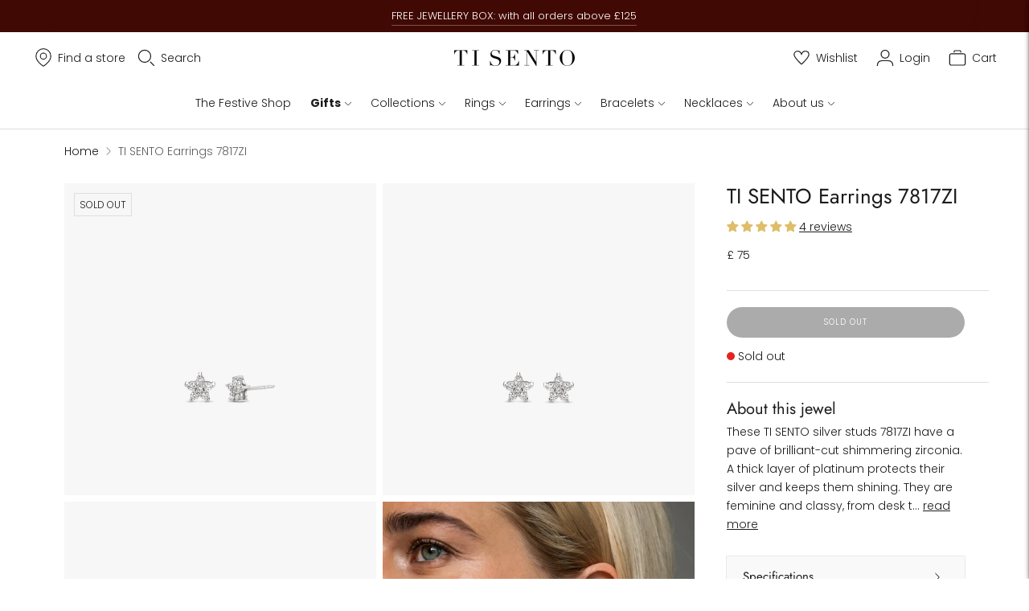

--- FILE ---
content_type: text/html; charset=utf-8
request_url: https://www.tisento-milano.co.uk/products/ti-sento-milano-earrings-7817zi
body_size: 65185
content:
<!doctype html>
<html class="no-js" lang="en">
  <head>
	<script src="//www.tisento-milano.co.uk/cdn/shop/files/pandectes-rules.js?v=12427616657631990225"></script>
	
	
	
	
	
	
	
 <script>
 (function(d, id) {
 if (!window.flowbox) { var f = function() { f.q.push(arguments); }; f.q = []; window.flowbox = f; }
if (d.getElementById(id)) { return; }
 var s = d.createElement('script'), fjs = d.scripts[d.scripts.length - 1]; s.id = id; s.async = true;
 s.src = ' https://connect.getflowbox.com/flowbox.js';
 fjs.parentNode.insertBefore(s, fjs);
 })(document, 'flowbox-js-embed');
  </script>


<script>



  var pageType = 'pdp';




  var dataLayer = dataLayer || [];
  dataLayer.push({
  page_country: "co.uk",
  page_type: pageType
  });

</script>

<!-- Google Tag Manager -->
      <script>(function(w,d,s,l,i){w[l]=w[l]||[];w[l].push({'gtm.start':
      new Date().getTime(),event:'gtm.js'});var f=d.getElementsByTagName(s)[0],
      j=d.createElement(s),dl=l!='dataLayer'?'&l='+l:'';j.async=true;j.src=
      'https://www.googletagmanager.com/gtm.js?id='+i+dl;f.parentNode.insertBefore(j,f);
      })(window,document,'script','dataLayer','GTM-MFGQNRWZ');</script>
      <!-- End Google Tag Manager --><meta charset="utf-8">
    <meta http-equiv="X-UA-Compatible" content="IE=edge,chrome=1">
    <meta name="viewport" content="width=device-width,initial-scale=1"><link rel="canonical" href="https://www.tisento-milano.co.uk/products/ti-sento-milano-earrings-7817zi">
    <link rel="preconnect" href="https://cdn.shopify.com" crossorigin><link rel="preconnect" href="https://fonts.shopifycdn.com" crossorigin><link rel="shortcut icon" href="//www.tisento-milano.co.uk/cdn/shop/files/favicon-32x32.png?crop=center&height=32&v=1693922927&width=32" type="image/png"><title>TI SENTO Earrings 7817ZI</title><link rel="alternate" hreflang="nl" href="https://www.tisento-milano.nl/products/ti-sento-milano-earrings-7817zi"><link rel="alternate" hreflang="x-default" href="https://www.tisento-milano.com/products/ti-sento-milano-earrings-7817zi"><link rel="alternate" hreflang="en-gb" href="https://www.tisento-milano.co.uk/products/ti-sento-milano-earrings-7817zi"><link rel="alternate" hreflang="en-us" href="https://us.tisento-milano.com/products/ti-sento-milano-earrings-7817zi">

    
      <meta name="description" content="These TI SENTO silver studs 7817ZI have a pave of brilliant-cut shimmering zirconia. A thick layer of platinum protects their silver and keeps them shining. They are feminine and classy, from desk to dinner.">
    






  
  
  
  
  




<meta property="og:url" content="https://www.tisento-milano.co.uk/products/ti-sento-milano-earrings-7817zi">
<meta property="og:site_name" content="TI SENTO">
<meta property="og:type" content="product">
<meta property="og:title" content="TI SENTO Earrings 7817ZI">
<meta property="og:description" content="These TI SENTO silver studs 7817ZI have a pave of brilliant-cut shimmering zirconia. A thick layer of platinum protects their silver and keeps them shining. They are feminine and classy, from desk to dinner.">
<meta property="og:image" content="http://www.tisento-milano.co.uk/cdn/shop/products/7817ZI_1_72f6e1fa-e214-4af3-ae44-b18854881c37_1024x.png?v=1696195460">
<meta property="og:image:secure_url" content="https://www.tisento-milano.co.uk/cdn/shop/products/7817ZI_1_72f6e1fa-e214-4af3-ae44-b18854881c37_1024x.png?v=1696195460">
<meta property="og:price:amount" content="75.00">
<meta property="og:price:currency" content="GBP">

<meta name="twitter:title" content="TI SENTO Earrings 7817ZI">
<meta name="twitter:description" content="These TI SENTO silver studs 7817ZI have a pave of brilliant-cut shimmering zirconia. A thick layer of platinum protects their silver and keeps them shining. They are feminine and classy, from desk to dinner.">
<meta name="twitter:card" content="summary_large_image">
<meta name="twitter:image" content="https://www.tisento-milano.co.uk/cdn/shop/products/7817ZI_1_72f6e1fa-e214-4af3-ae44-b18854881c37_1024x.png?v=1696195460">
<meta name="twitter:image:width" content="480">
<meta name="twitter:image:height" content="480">
<script>
  
  //console.log('THEME v6.1.0 by Fluorescent');

  document.documentElement.className = document.documentElement.className.replace('no-js', '');
  if (window.matchMedia(`(prefers-reduced-motion: reduce)`) === true || window.matchMedia(`(prefers-reduced-motion: reduce)`).matches === true) {
    document.documentElement.classList.add('prefers-reduced-motion');
  }

  window.theme = {
    version: 'v6.1.0',
    strings: {
      name: "TI SENTO",
      addToCart: "Add to cart",
      soldOut: "Sold out",
      unavailable: "Unavailable",
      quickCartCheckout: "Go to Checkout",
      collection: {
        filter: "Filter",
        sort: "Sort",
        apply: "Apply",
        show: "Show",
        manual: "Translation missing: en.collections.sort.manual",
        price_ascending: "Translation missing: en.collections.sort.price_ascending",
        price_descending: "Translation missing: en.collections.sort.price_descending",
        title_ascending: "Translation missing: en.collections.sort.title_ascending",
        title_descending: "Translation missing: en.collections.sort.title_descending",
        created_ascending: "Translation missing: en.collections.sort.created_ascending",
        created_descending: "Translation missing: en.collections.sort.created_descending",
        best_selling: "Translation missing: en.collections.sort.best_selling",
      },
      cart: {
        general: {
          currency: "Currency",
          empty: "Your cart is currently empty.",
          quantity_error: "Quantity selected exceeds current stock",
          quantity_error_updated: "Quantity selected exceeds current stock. Your cart has been updated."
        }
      },
      general: {
        menu: {
          logout: "Logout",
          login_register: "Login \/ Register"
        },
        products: {
          recently_viewed: "Recently Viewed",
          no_recently_viewed: "No recently viewed items."
        },
        search: {
          search: "Search",
          no_results: "Try checking your spelling or using different words.",
          placeholder: "Search",
          quick_search: "Quick search",
          quick_search_results: {
            one: "Result",
            other: "Results"
          },
          submit: "Submit"
        }
      },
      products: {
        product: {
          view: "View the full product",
          total_reviews: "reviews",
          write_review: "Write a review",
          share_heading: "Share",
          unavailable: "Unavailable",
          unitPrice: "Unit price",
          unitPriceSeparator: "per",
          sku: "SKU",
          no_shipping_rates: "Shipping rate unavailable",
          country_placeholder: "Country\/Region"
        }
      },
      layout: {
        cart: {
          title: "Cart"
        }
      },
      search: {
        headings: {
          articles: "Articles",
          pages: "Pages",
          products: "Products"
        },
        view_all: "View all",
        no_results: "No results were found",
        nothing_found: "Nothing found",
        no_product_results: "No product results for",
        no_page_results: "No page results for",
        no_article_results: "No article results for"
      },
      accessibility: {
        play_video: "Play",
        pause_video: "Pause",
        range_lower: "Lower",
        range_upper: "Upper"
      }
    },
    routes: {
      root: "/",
      cart: {
        base: "/cart",
        add: "/cart/add",
        change: "/cart/change",
        clear: "/cart/clear",
        shipping: "/cart/shipping_rates",
      },
      // Manual routes until Shopify adds support
      products: "/products",
      productRecommendations: "/recommendations/products",
      predictive_search_url: '/search/suggest'
    },
  }

  

</script><script>
    window.theme.moneyFormat = "£ {{amount}}"
  </script>

<style>
  @font-face {
  font-family: Jost;
  font-weight: 400;
  font-style: normal;
  src: url("//www.tisento-milano.co.uk/cdn/fonts/jost/jost_n4.d47a1b6347ce4a4c9f437608011273009d91f2b7.woff2") format("woff2"),
       url("//www.tisento-milano.co.uk/cdn/fonts/jost/jost_n4.791c46290e672b3f85c3d1c651ef2efa3819eadd.woff") format("woff");
}

  

  @font-face {
  font-family: Jost;
  font-weight: 400;
  font-style: normal;
  src: url("//www.tisento-milano.co.uk/cdn/fonts/jost/jost_n4.d47a1b6347ce4a4c9f437608011273009d91f2b7.woff2") format("woff2"),
       url("//www.tisento-milano.co.uk/cdn/fonts/jost/jost_n4.791c46290e672b3f85c3d1c651ef2efa3819eadd.woff") format("woff");
}

  @font-face {
  font-family: Jost;
  font-weight: 500;
  font-style: normal;
  src: url("//www.tisento-milano.co.uk/cdn/fonts/jost/jost_n5.7c8497861ffd15f4e1284cd221f14658b0e95d61.woff2") format("woff2"),
       url("//www.tisento-milano.co.uk/cdn/fonts/jost/jost_n5.fb6a06896db583cc2df5ba1b30d9c04383119dd9.woff") format("woff");
}

  @font-face {
  font-family: Jost;
  font-weight: 400;
  font-style: italic;
  src: url("//www.tisento-milano.co.uk/cdn/fonts/jost/jost_i4.b690098389649750ada222b9763d55796c5283a5.woff2") format("woff2"),
       url("//www.tisento-milano.co.uk/cdn/fonts/jost/jost_i4.fd766415a47e50b9e391ae7ec04e2ae25e7e28b0.woff") format("woff");
}


  @font-face {
  font-family: Poppins;
  font-weight: 300;
  font-style: normal;
  src: url("//www.tisento-milano.co.uk/cdn/fonts/poppins/poppins_n3.05f58335c3209cce17da4f1f1ab324ebe2982441.woff2") format("woff2"),
       url("//www.tisento-milano.co.uk/cdn/fonts/poppins/poppins_n3.6971368e1f131d2c8ff8e3a44a36b577fdda3ff5.woff") format("woff");
}

  @font-face {
  font-family: Poppins;
  font-weight: 400;
  font-style: normal;
  src: url("//www.tisento-milano.co.uk/cdn/fonts/poppins/poppins_n4.0ba78fa5af9b0e1a374041b3ceaadf0a43b41362.woff2") format("woff2"),
       url("//www.tisento-milano.co.uk/cdn/fonts/poppins/poppins_n4.214741a72ff2596839fc9760ee7a770386cf16ca.woff") format("woff");
}

  @font-face {
  font-family: Poppins;
  font-weight: 300;
  font-style: italic;
  src: url("//www.tisento-milano.co.uk/cdn/fonts/poppins/poppins_i3.8536b4423050219f608e17f134fe9ea3b01ed890.woff2") format("woff2"),
       url("//www.tisento-milano.co.uk/cdn/fonts/poppins/poppins_i3.0f4433ada196bcabf726ed78f8e37e0995762f7f.woff") format("woff");
}

  @font-face {
  font-family: Poppins;
  font-weight: 400;
  font-style: italic;
  src: url("//www.tisento-milano.co.uk/cdn/fonts/poppins/poppins_i4.846ad1e22474f856bd6b81ba4585a60799a9f5d2.woff2") format("woff2"),
       url("//www.tisento-milano.co.uk/cdn/fonts/poppins/poppins_i4.56b43284e8b52fc64c1fd271f289a39e8477e9ec.woff") format("woff");
}


  
  

  :root {
    --color-accent: #2e2e2e;
    --color-text: #1b1b1b;
    --color-text-meta: rgba(27, 27, 27, 0.7);
    --color-button-bg: #000000;
    --color-button-hover-bg: #000000;
    --color-button-active-bg: #000000;
    --color-bg: #ffffff;
    --color-bg-transparent: rgba(255, 255, 255, 0.8);
    --color-bg-contrast: #f2f2f2;
    --color-bg-darker: #f7f7f7;
    --color-background-meta: #f5f5f5;
    --color-border: #dedede;
    --color-border-medium: #c5c5c5;
    --color-border-darker: #b8b8b8;
    --color-border-darkest: #9e9e9e;
    --color-input-text: #000000;
    --color-input-inactive-text: rgba(0, 0, 0, 0.7);
    --color-icon: #b1b1b1;
    --color-icon-darker: #8b8b8b;
    --color-icon-darkerest: #717171;
    --color-primary-button-bg: #2e2e2e;
    --color-primary-button-active-bg: #212121;
    --color-secondary-button-bg: #000000;
    --color-secondary-button-text: #1b1b1b;
    --color-secondary-button-border: rgba(0, 0, 0, 0.2);
    --color-secondary-button-meta: #333333;
    --color-sale-badge: #2e2e2e;
    --color-sold-out-badge: #1b1b1b;
    --color-success-message: #00730b;
    --color-text-success: #00730b;
    --color-error-message: #dd2200;
    --color-text-error: #dd2200;

    --color-contrast-text: #363636;
    --color-contrast-text-meta: rgba(54, 54, 54, 0.7);
    --color-contrast-bg: #f9f9f9;
    --color-contrast-bg-meta: #efefef;
    --color-contrast-border: #e2e2e2;
    --color-contrast-border-darker: #bcbcbc;
    --color-contrast-border-darkest: #a2a2a2;
    --color-contrast-input-text: #838383;
    --color-contrast-input-inactive-text: rgba(131, 131, 131, 0.7);
    --color-contrast-icon: #919191;
    --color-contrast-secondary-button-bg: #000;
    --color-contrast-secondary-button-text: #363636;
    --color-contrast-secondary-button-border: rgba(0, 0, 0, 0.2);
    --color-contrast-secondary-button-meta: #333333;

    --color-header-text: #1b1b1b;
    --color-header-bg: #ffffff;
    --color-header-border: #dedede;
    --color-header-border-darken: #c5c5c5;

    --color-footer-text: #ffffff;
    --color-footer-text-meta: rgba(255, 255, 255, 0.7);
    --color-footer-bg: #2e2e2e;
    --color-footer-border: #ffffff;
    --color-footer-button-bg: #8b8b8b;
    --color-footer-button-bg-lighter: #989898;
    --color-footer-button-text: #ffffff;

    --color-navigation-text: #1b1b1b;
    --color-navigation-text-meta: rgba(27, 27, 27, 0.7);
    --color-navigation-bg: #ffffff;
    --color-navigation-bg-darker: #f2f2f2;

    --color-drawer-text: #1b1b1b;
    --color-drawer-text-meta: rgba(27, 27, 27, 0.7);
    --color-drawer-bg: #ffffff;
    --color-drawer-bg-transparent: rgba(255, 255, 255, 0.8);
    --color-drawer-bg-darker: #f2f2f2;
    --color-drawer-background-meta: #f2f2f2;
    --color-drawer-border: #dadada;
    --color-drawer-border-darker: #b4b4b4;
    --color-drawer-border-darkest: #9a9a9a;
    --color-drawer-input-text: #919191;
    --color-drawer-input-inactive-text: rgba(145, 145, 145, 0.7);
    --color-drawer-icon: #b1b1b1;
    --color-drawer-icon-darker: #8b8b8b;

    --color-placeholder-bg: #fafafa;

    --color-bg-overlay: rgba(27, 27, 27, 0.25);

    --font-logo: Jost, sans-serif;
    --font-logo-weight: 400;
    --font-logo-style: normal;

    --font-heading: Jost, sans-serif;
    --font-heading-weight: 400;
    --font-heading-style: normal;
    --font-heading-bold-weight: 500;

    --font-body: Poppins, sans-serif;
    --font-body-weight: 300;
    --font-body-style: normal;
    --font-body-bold-weight: 400;

    --font-size-body-extra-small: 11px;
    --font-size-body-small: 12px;
    --font-size-body-base: 14px;
    --font-size-body-large: 16px;
    --font-size-body-extra-large: 18px;

    --font-size-heading-1: 28px;
    --font-size-heading-1-small: 24px;
    --font-size-heading-2: 20px;
    --font-size-heading-3: 18px;

    --font-size-navigation: 14px;
    --font-letter-spacing-navigation: 0px;

    --font-size-button: 10px;
    --font-letter-spacing-button: 1px;

    --button-text-transform: uppercase;
    --button-border-radius: 24px;

    --section-vertical-spacing: 40px;
    --section-vertical-spacing-desktop: 80px;
    --section-vertical-spacing-tall: 80px;
    --section-vertical-spacing-tall-desktop: 160px;

    /* Shopify pay specific */
    --payment-terms-background-color: #f5f5f5;
  }
</style><style>
  .accordion__group:after {
    background-color: var(--color-icon);
    -webkit-mask: url(//www.tisento-milano.co.uk/cdn/shop/t/138/assets/chevron-down.svg?v=14797827152027912471764623534) 50% 50% no-repeat;
    mask: url(//www.tisento-milano.co.uk/cdn/shop/t/138/assets/chevron-down.svg?v=14797827152027912471764623534) 50% 50% no-repeat;
  }
</style><script>
  flu = window.flu || {};
  flu.chunks = {
    flickity: "//www.tisento-milano.co.uk/cdn/shop/t/138/assets/flickity-chunk.js?v=161333171902861910521764623544",
    video: "//www.tisento-milano.co.uk/cdn/shop/t/138/assets/video-chunk.js?v=24308676528595992171764623568",
  };
</script>





  <script type="module" src="//www.tisento-milano.co.uk/cdn/shop/t/138/assets/theme.min.js?v=3966108266348749861765443554"></script>







<link href="//www.tisento-milano.co.uk/cdn/shop/t/138/assets/theme.css?v=14274235548564187241765441943" rel="stylesheet" type="text/css" media="all" />
<link href="//www.tisento-milano.co.uk/cdn/shop/t/138/assets/custom.css?v=91491765861030082881765267883" rel="stylesheet" type="text/css" media="all" />
<meta name="google-site-verification" content="" /><script type="text/javascript">
        (function(c,l,a,r,i,t,y){
            c[a]=c[a]||function(){(c[a].q=c[a].q||[]).push(arguments)};
            t=l.createElement(r);t.async=1;t.src="https://www.clarity.ms/tag/"+i;
            y=l.getElementsByTagName(r)[0];y.parentNode.insertBefore(t,y);
        })(window, document, "clarity", "script", "mbes55vygu");
    </script><script src='https://cdnjs.cloudflare.com/ajax/libs/jquery/3.6.0/jquery.min.js'></script>
 <script>window.performance && window.performance.mark && window.performance.mark('shopify.content_for_header.start');</script><meta id="shopify-digital-wallet" name="shopify-digital-wallet" content="/5679349858/digital_wallets/dialog">
<meta name="shopify-checkout-api-token" content="a5d4048b295b12d45094a1cb5e9823d6">
<meta id="in-context-paypal-metadata" data-shop-id="5679349858" data-venmo-supported="false" data-environment="production" data-locale="en_US" data-paypal-v4="true" data-currency="GBP">
<link rel="alternate" type="application/json+oembed" href="https://www.tisento-milano.co.uk/products/ti-sento-milano-earrings-7817zi.oembed">
<script async="async" src="/checkouts/internal/preloads.js?locale=en-GB"></script>
<link rel="preconnect" href="https://shop.app" crossorigin="anonymous">
<script async="async" src="https://shop.app/checkouts/internal/preloads.js?locale=en-GB&shop_id=5679349858" crossorigin="anonymous"></script>
<script id="apple-pay-shop-capabilities" type="application/json">{"shopId":5679349858,"countryCode":"NL","currencyCode":"GBP","merchantCapabilities":["supports3DS"],"merchantId":"gid:\/\/shopify\/Shop\/5679349858","merchantName":"TI SENTO","requiredBillingContactFields":["postalAddress","email","phone"],"requiredShippingContactFields":["postalAddress","email","phone"],"shippingType":"shipping","supportedNetworks":["visa","maestro","masterCard","amex"],"total":{"type":"pending","label":"TI SENTO","amount":"1.00"},"shopifyPaymentsEnabled":true,"supportsSubscriptions":true}</script>
<script id="shopify-features" type="application/json">{"accessToken":"a5d4048b295b12d45094a1cb5e9823d6","betas":["rich-media-storefront-analytics"],"domain":"www.tisento-milano.co.uk","predictiveSearch":true,"shopId":5679349858,"locale":"en"}</script>
<script>var Shopify = Shopify || {};
Shopify.shop = "ti-sento-milano-uk.myshopify.com";
Shopify.locale = "en";
Shopify.currency = {"active":"GBP","rate":"1.0"};
Shopify.country = "GB";
Shopify.theme = {"name":"TI SENTO UK | Gifting + GWP","id":188178923895,"schema_name":"Lorenza","schema_version":"6.1.0","theme_store_id":null,"role":"main"};
Shopify.theme.handle = "null";
Shopify.theme.style = {"id":null,"handle":null};
Shopify.cdnHost = "www.tisento-milano.co.uk/cdn";
Shopify.routes = Shopify.routes || {};
Shopify.routes.root = "/";</script>
<script type="module">!function(o){(o.Shopify=o.Shopify||{}).modules=!0}(window);</script>
<script>!function(o){function n(){var o=[];function n(){o.push(Array.prototype.slice.apply(arguments))}return n.q=o,n}var t=o.Shopify=o.Shopify||{};t.loadFeatures=n(),t.autoloadFeatures=n()}(window);</script>
<script>
  window.ShopifyPay = window.ShopifyPay || {};
  window.ShopifyPay.apiHost = "shop.app\/pay";
  window.ShopifyPay.redirectState = null;
</script>
<script id="shop-js-analytics" type="application/json">{"pageType":"product"}</script>
<script defer="defer" async type="module" src="//www.tisento-milano.co.uk/cdn/shopifycloud/shop-js/modules/v2/client.init-shop-cart-sync_D9rMo2Al.en.esm.js"></script>
<script defer="defer" async type="module" src="//www.tisento-milano.co.uk/cdn/shopifycloud/shop-js/modules/v2/chunk.common_CxiRFgWq.esm.js"></script>
<script type="module">
  await import("//www.tisento-milano.co.uk/cdn/shopifycloud/shop-js/modules/v2/client.init-shop-cart-sync_D9rMo2Al.en.esm.js");
await import("//www.tisento-milano.co.uk/cdn/shopifycloud/shop-js/modules/v2/chunk.common_CxiRFgWq.esm.js");

  window.Shopify.SignInWithShop?.initShopCartSync?.({"fedCMEnabled":true,"windoidEnabled":true});

</script>
<script>
  window.Shopify = window.Shopify || {};
  if (!window.Shopify.featureAssets) window.Shopify.featureAssets = {};
  window.Shopify.featureAssets['shop-js'] = {"shop-cart-sync":["modules/v2/client.shop-cart-sync_B4ZT7whv.en.esm.js","modules/v2/chunk.common_CxiRFgWq.esm.js"],"init-fed-cm":["modules/v2/client.init-fed-cm_BRrGp5G0.en.esm.js","modules/v2/chunk.common_CxiRFgWq.esm.js"],"init-shop-email-lookup-coordinator":["modules/v2/client.init-shop-email-lookup-coordinator_BC540MY1.en.esm.js","modules/v2/chunk.common_CxiRFgWq.esm.js"],"shop-button":["modules/v2/client.shop-button_nlTgGxYh.en.esm.js","modules/v2/chunk.common_CxiRFgWq.esm.js"],"init-shop-cart-sync":["modules/v2/client.init-shop-cart-sync_D9rMo2Al.en.esm.js","modules/v2/chunk.common_CxiRFgWq.esm.js"],"init-windoid":["modules/v2/client.init-windoid_3gKc3KSk.en.esm.js","modules/v2/chunk.common_CxiRFgWq.esm.js"],"shop-login-button":["modules/v2/client.shop-login-button_DMAUQ9OT.en.esm.js","modules/v2/chunk.common_CxiRFgWq.esm.js","modules/v2/chunk.modal_syYdCACb.esm.js"],"shop-cash-offers":["modules/v2/client.shop-cash-offers_CmtUJxLt.en.esm.js","modules/v2/chunk.common_CxiRFgWq.esm.js","modules/v2/chunk.modal_syYdCACb.esm.js"],"shop-toast-manager":["modules/v2/client.shop-toast-manager_yZsKSMhS.en.esm.js","modules/v2/chunk.common_CxiRFgWq.esm.js"],"pay-button":["modules/v2/client.pay-button_Dug2uVVc.en.esm.js","modules/v2/chunk.common_CxiRFgWq.esm.js"],"avatar":["modules/v2/client.avatar_BTnouDA3.en.esm.js"],"init-customer-accounts":["modules/v2/client.init-customer-accounts_ebrhaeXX.en.esm.js","modules/v2/client.shop-login-button_DMAUQ9OT.en.esm.js","modules/v2/chunk.common_CxiRFgWq.esm.js","modules/v2/chunk.modal_syYdCACb.esm.js"],"init-customer-accounts-sign-up":["modules/v2/client.init-customer-accounts-sign-up_6_zNq-7b.en.esm.js","modules/v2/client.shop-login-button_DMAUQ9OT.en.esm.js","modules/v2/chunk.common_CxiRFgWq.esm.js","modules/v2/chunk.modal_syYdCACb.esm.js"],"shop-follow-button":["modules/v2/client.shop-follow-button_2rBiVQsM.en.esm.js","modules/v2/chunk.common_CxiRFgWq.esm.js","modules/v2/chunk.modal_syYdCACb.esm.js"],"init-shop-for-new-customer-accounts":["modules/v2/client.init-shop-for-new-customer-accounts_C6R_yrAL.en.esm.js","modules/v2/client.shop-login-button_DMAUQ9OT.en.esm.js","modules/v2/chunk.common_CxiRFgWq.esm.js","modules/v2/chunk.modal_syYdCACb.esm.js"],"checkout-modal":["modules/v2/client.checkout-modal_Ch6xv_T_.en.esm.js","modules/v2/chunk.common_CxiRFgWq.esm.js","modules/v2/chunk.modal_syYdCACb.esm.js"],"lead-capture":["modules/v2/client.lead-capture_-xSIszTT.en.esm.js","modules/v2/chunk.common_CxiRFgWq.esm.js","modules/v2/chunk.modal_syYdCACb.esm.js"],"shop-login":["modules/v2/client.shop-login_DwdOaDcq.en.esm.js","modules/v2/chunk.common_CxiRFgWq.esm.js","modules/v2/chunk.modal_syYdCACb.esm.js"],"payment-terms":["modules/v2/client.payment-terms_DQmF-n60.en.esm.js","modules/v2/chunk.common_CxiRFgWq.esm.js","modules/v2/chunk.modal_syYdCACb.esm.js"]};
</script>
<script id="__st">var __st={"a":5679349858,"offset":3600,"reqid":"593345f1-8eef-4c96-9829-d4859564866d-1766110013","pageurl":"www.tisento-milano.co.uk\/products\/ti-sento-milano-earrings-7817zi","u":"b332bc4133f4","p":"product","rtyp":"product","rid":4358224347234};</script>
<script>window.ShopifyPaypalV4VisibilityTracking = true;</script>
<script id="captcha-bootstrap">!function(){'use strict';const t='contact',e='account',n='new_comment',o=[[t,t],['blogs',n],['comments',n],[t,'customer']],c=[[e,'customer_login'],[e,'guest_login'],[e,'recover_customer_password'],[e,'create_customer']],r=t=>t.map((([t,e])=>`form[action*='/${t}']:not([data-nocaptcha='true']) input[name='form_type'][value='${e}']`)).join(','),a=t=>()=>t?[...document.querySelectorAll(t)].map((t=>t.form)):[];function s(){const t=[...o],e=r(t);return a(e)}const i='password',u='form_key',d=['recaptcha-v3-token','g-recaptcha-response','h-captcha-response',i],f=()=>{try{return window.sessionStorage}catch{return}},m='__shopify_v',_=t=>t.elements[u];function p(t,e,n=!1){try{const o=window.sessionStorage,c=JSON.parse(o.getItem(e)),{data:r}=function(t){const{data:e,action:n}=t;return t[m]||n?{data:e,action:n}:{data:t,action:n}}(c);for(const[e,n]of Object.entries(r))t.elements[e]&&(t.elements[e].value=n);n&&o.removeItem(e)}catch(o){console.error('form repopulation failed',{error:o})}}const l='form_type',E='cptcha';function T(t){t.dataset[E]=!0}const w=window,h=w.document,L='Shopify',v='ce_forms',y='captcha';let A=!1;((t,e)=>{const n=(g='f06e6c50-85a8-45c8-87d0-21a2b65856fe',I='https://cdn.shopify.com/shopifycloud/storefront-forms-hcaptcha/ce_storefront_forms_captcha_hcaptcha.v1.5.2.iife.js',D={infoText:'Protected by hCaptcha',privacyText:'Privacy',termsText:'Terms'},(t,e,n)=>{const o=w[L][v],c=o.bindForm;if(c)return c(t,g,e,D).then(n);var r;o.q.push([[t,g,e,D],n]),r=I,A||(h.body.append(Object.assign(h.createElement('script'),{id:'captcha-provider',async:!0,src:r})),A=!0)});var g,I,D;w[L]=w[L]||{},w[L][v]=w[L][v]||{},w[L][v].q=[],w[L][y]=w[L][y]||{},w[L][y].protect=function(t,e){n(t,void 0,e),T(t)},Object.freeze(w[L][y]),function(t,e,n,w,h,L){const[v,y,A,g]=function(t,e,n){const i=e?o:[],u=t?c:[],d=[...i,...u],f=r(d),m=r(i),_=r(d.filter((([t,e])=>n.includes(e))));return[a(f),a(m),a(_),s()]}(w,h,L),I=t=>{const e=t.target;return e instanceof HTMLFormElement?e:e&&e.form},D=t=>v().includes(t);t.addEventListener('submit',(t=>{const e=I(t);if(!e)return;const n=D(e)&&!e.dataset.hcaptchaBound&&!e.dataset.recaptchaBound,o=_(e),c=g().includes(e)&&(!o||!o.value);(n||c)&&t.preventDefault(),c&&!n&&(function(t){try{if(!f())return;!function(t){const e=f();if(!e)return;const n=_(t);if(!n)return;const o=n.value;o&&e.removeItem(o)}(t);const e=Array.from(Array(32),(()=>Math.random().toString(36)[2])).join('');!function(t,e){_(t)||t.append(Object.assign(document.createElement('input'),{type:'hidden',name:u})),t.elements[u].value=e}(t,e),function(t,e){const n=f();if(!n)return;const o=[...t.querySelectorAll(`input[type='${i}']`)].map((({name:t})=>t)),c=[...d,...o],r={};for(const[a,s]of new FormData(t).entries())c.includes(a)||(r[a]=s);n.setItem(e,JSON.stringify({[m]:1,action:t.action,data:r}))}(t,e)}catch(e){console.error('failed to persist form',e)}}(e),e.submit())}));const S=(t,e)=>{t&&!t.dataset[E]&&(n(t,e.some((e=>e===t))),T(t))};for(const o of['focusin','change'])t.addEventListener(o,(t=>{const e=I(t);D(e)&&S(e,y())}));const B=e.get('form_key'),M=e.get(l),P=B&&M;t.addEventListener('DOMContentLoaded',(()=>{const t=y();if(P)for(const e of t)e.elements[l].value===M&&p(e,B);[...new Set([...A(),...v().filter((t=>'true'===t.dataset.shopifyCaptcha))])].forEach((e=>S(e,t)))}))}(h,new URLSearchParams(w.location.search),n,t,e,['guest_login'])})(!0,!0)}();</script>
<script integrity="sha256-4kQ18oKyAcykRKYeNunJcIwy7WH5gtpwJnB7kiuLZ1E=" data-source-attribution="shopify.loadfeatures" defer="defer" src="//www.tisento-milano.co.uk/cdn/shopifycloud/storefront/assets/storefront/load_feature-a0a9edcb.js" crossorigin="anonymous"></script>
<script crossorigin="anonymous" defer="defer" src="//www.tisento-milano.co.uk/cdn/shopifycloud/storefront/assets/shopify_pay/storefront-65b4c6d7.js?v=20250812"></script>
<script data-source-attribution="shopify.dynamic_checkout.dynamic.init">var Shopify=Shopify||{};Shopify.PaymentButton=Shopify.PaymentButton||{isStorefrontPortableWallets:!0,init:function(){window.Shopify.PaymentButton.init=function(){};var t=document.createElement("script");t.src="https://www.tisento-milano.co.uk/cdn/shopifycloud/portable-wallets/latest/portable-wallets.en.js",t.type="module",document.head.appendChild(t)}};
</script>
<script data-source-attribution="shopify.dynamic_checkout.buyer_consent">
  function portableWalletsHideBuyerConsent(e){var t=document.getElementById("shopify-buyer-consent"),n=document.getElementById("shopify-subscription-policy-button");t&&n&&(t.classList.add("hidden"),t.setAttribute("aria-hidden","true"),n.removeEventListener("click",e))}function portableWalletsShowBuyerConsent(e){var t=document.getElementById("shopify-buyer-consent"),n=document.getElementById("shopify-subscription-policy-button");t&&n&&(t.classList.remove("hidden"),t.removeAttribute("aria-hidden"),n.addEventListener("click",e))}window.Shopify?.PaymentButton&&(window.Shopify.PaymentButton.hideBuyerConsent=portableWalletsHideBuyerConsent,window.Shopify.PaymentButton.showBuyerConsent=portableWalletsShowBuyerConsent);
</script>
<script data-source-attribution="shopify.dynamic_checkout.cart.bootstrap">document.addEventListener("DOMContentLoaded",(function(){function t(){return document.querySelector("shopify-accelerated-checkout-cart, shopify-accelerated-checkout")}if(t())Shopify.PaymentButton.init();else{new MutationObserver((function(e,n){t()&&(Shopify.PaymentButton.init(),n.disconnect())})).observe(document.body,{childList:!0,subtree:!0})}}));
</script>
<link id="shopify-accelerated-checkout-styles" rel="stylesheet" media="screen" href="https://www.tisento-milano.co.uk/cdn/shopifycloud/portable-wallets/latest/accelerated-checkout-backwards-compat.css" crossorigin="anonymous">
<style id="shopify-accelerated-checkout-cart">
        #shopify-buyer-consent {
  margin-top: 1em;
  display: inline-block;
  width: 100%;
}

#shopify-buyer-consent.hidden {
  display: none;
}

#shopify-subscription-policy-button {
  background: none;
  border: none;
  padding: 0;
  text-decoration: underline;
  font-size: inherit;
  cursor: pointer;
}

#shopify-subscription-policy-button::before {
  box-shadow: none;
}

      </style>

<script>window.performance && window.performance.mark && window.performance.mark('shopify.content_for_header.end');</script>
  <!-- BEGIN app block: shopify://apps/pandectes-gdpr/blocks/banner/58c0baa2-6cc1-480c-9ea6-38d6d559556a -->
  
    <script>
      if (!window.PandectesRulesSettings) {
        window.PandectesRulesSettings = {"store":{"id":5679349858,"adminMode":false,"headless":false,"storefrontRootDomain":"","checkoutRootDomain":"","storefrontAccessToken":""},"banner":{"revokableTrigger":false,"cookiesBlockedByDefault":"7","hybridStrict":false,"isActive":true},"geolocation":{"brOnly":false,"caOnly":false,"chOnly":false,"euOnly":false,"jpOnly":false,"thOnly":false,"canadaOnly":false,"canadaLaw25":false,"canadaPipeda":false,"globalVisibility":true},"blocker":{"isActive":false,"googleConsentMode":{"isActive":true,"id":"","analyticsId":"","onlyGtm":false,"adwordsId":"","adStorageCategory":4,"analyticsStorageCategory":0,"functionalityStorageCategory":1,"personalizationStorageCategory":1,"securityStorageCategory":0,"customEvent":true,"redactData":true,"urlPassthrough":false,"dataLayerProperty":"dataLayer","waitForUpdate":500,"useNativeChannel":false,"debugMode":false},"facebookPixel":{"isActive":false,"id":"","ldu":false},"microsoft":{"isActive":true,"uetTags":"199014249"},"clarity":{"isActive":true,"id":"mbes55vygu"},"rakuten":{"isActive":false,"cmp":false,"ccpa":false},"gpcIsActive":false,"klaviyoIsActive":false,"defaultBlocked":7,"patterns":{"whiteList":[],"blackList":{"1":[],"2":[],"4":[],"8":[]},"iframesWhiteList":[],"iframesBlackList":{"1":[],"2":[],"4":[],"8":[]},"beaconsWhiteList":[],"beaconsBlackList":{"1":[],"2":[],"4":[],"8":[]}}}};
        window.PandectesRulesSettings.auto = true;
        const rulesScript = document.createElement('script');
        rulesScript.src = "https://cdn.shopify.com/extensions/019b0cdb-4e98-7c2e-b427-b375ee3b753f/gdpr-203/assets/pandectes-rules.js";
        const firstChild = document.head.firstChild;
        document.head.insertBefore(rulesScript, firstChild);
      }
    </script>
  
  <script>
    
      window.PandectesSettings = {"store":{"id":5679349858,"plan":"plus","theme":"TI SENTO UK | AW25 Launch","primaryLocale":"en","adminMode":false,"headless":false,"storefrontRootDomain":"","checkoutRootDomain":"","storefrontAccessToken":""},"tsPublished":1758540250,"declaration":{"showPurpose":false,"showProvider":false,"declIntroText":"We use cookies to optimize website functionality, analyze the performance, and provide personalized experience to you. Some cookies are essential to make the website operate and function correctly. Those cookies cannot be disabled. In this window you can manage your preference of cookies.","showDateGenerated":true},"language":{"unpublished":[],"languageMode":"Single","fallbackLanguage":"en","languageDetection":"browser","languagesSupported":[]},"texts":{"managed":{"headerText":{"en":"We respect your privacy"},"consentText":{"en":"To provide you with the best experience, this website uses cookies."},"linkText":{"en":"Read our privacy policy"},"imprintText":{"en":"Imprint"},"googleLinkText":{"en":"Google's Privacy Terms"},"allowButtonText":{"en":"ACCEPT"},"denyButtonText":{"en":"DECLINE"},"dismissButtonText":{"en":"Ok"},"leaveSiteButtonText":{"en":"Leave this site"},"preferencesButtonText":{"en":"Preferences"},"cookiePolicyText":{"en":"Cookie policy"},"preferencesPopupTitleText":{"en":"Manage consent preferences"},"preferencesPopupIntroText":{"en":"We use cookies to optimize website functionality, analyze the performance, and provide personalized experience to you. Some cookies are essential to make the website operate and function correctly. Those cookies cannot be disabled. In this window you can manage your preference of cookies."},"preferencesPopupSaveButtonText":{"en":"Save preferences"},"preferencesPopupCloseButtonText":{"en":"Close"},"preferencesPopupAcceptAllButtonText":{"en":"Accept all"},"preferencesPopupRejectAllButtonText":{"en":"Reject all"},"cookiesDetailsText":{"en":"Cookies details"},"preferencesPopupAlwaysAllowedText":{"en":"Always allowed"},"accessSectionParagraphText":{"en":"You have the right to request access to your data at any time."},"accessSectionTitleText":{"en":"Data portability"},"accessSectionAccountInfoActionText":{"en":"Personal data"},"accessSectionDownloadReportActionText":{"en":"Request export"},"accessSectionGDPRRequestsActionText":{"en":"Data subject requests"},"accessSectionOrdersRecordsActionText":{"en":"Orders"},"rectificationSectionParagraphText":{"en":"You have the right to request your data to be updated whenever you think it is appropriate."},"rectificationSectionTitleText":{"en":"Data Rectification"},"rectificationCommentPlaceholder":{"en":"Describe what you want to be updated"},"rectificationCommentValidationError":{"en":"Comment is required"},"rectificationSectionEditAccountActionText":{"en":"Request an update"},"erasureSectionTitleText":{"en":"Right to be forgotten"},"erasureSectionParagraphText":{"en":"You have the right to ask all your data to be erased. After that, you will no longer be able to access your account."},"erasureSectionRequestDeletionActionText":{"en":"Request personal data deletion"},"consentDate":{"en":"Consent date"},"consentId":{"en":"Consent ID"},"consentSectionChangeConsentActionText":{"en":"Change consent preference"},"consentSectionConsentedText":{"en":"You consented to the cookies policy of this website on"},"consentSectionNoConsentText":{"en":"You have not consented to the cookies policy of this website."},"consentSectionTitleText":{"en":"Your cookie consent"},"consentStatus":{"en":"Consent preference"},"confirmationFailureMessage":{"en":"Your request was not verified. Please try again and if problem persists, contact store owner for assistance"},"confirmationFailureTitle":{"en":"A problem occurred"},"confirmationSuccessMessage":{"en":"We will soon get back to you as to your request."},"confirmationSuccessTitle":{"en":"Your request is verified"},"guestsSupportEmailFailureMessage":{"en":"Your request was not submitted. Please try again and if problem persists, contact store owner for assistance."},"guestsSupportEmailFailureTitle":{"en":"A problem occurred"},"guestsSupportEmailPlaceholder":{"en":"E-mail address"},"guestsSupportEmailSuccessMessage":{"en":"If you are registered as a customer of this store, you will soon receive an email with instructions on how to proceed."},"guestsSupportEmailSuccessTitle":{"en":"Thank you for your request"},"guestsSupportEmailValidationError":{"en":"Email is not valid"},"guestsSupportInfoText":{"en":"Please login with your customer account to further proceed."},"submitButton":{"en":"Submit"},"submittingButton":{"en":"Submitting..."},"cancelButton":{"en":"Cancel"},"declIntroText":{"en":"We use cookies to optimize website functionality, analyze the performance, and provide personalized experience to you. Some cookies are essential to make the website operate and function correctly. Those cookies cannot be disabled. In this window you can manage your preference of cookies."},"declName":{"en":"Name"},"declPurpose":{"en":"Purpose"},"declType":{"en":"Type"},"declRetention":{"en":"Retention"},"declProvider":{"en":"Provider"},"declFirstParty":{"en":"First-party"},"declThirdParty":{"en":"Third-party"},"declSeconds":{"en":"seconds"},"declMinutes":{"en":"minutes"},"declHours":{"en":"hours"},"declDays":{"en":"days"},"declMonths":{"en":"months"},"declYears":{"en":"years"},"declSession":{"en":"Session"},"declDomain":{"en":"Domain"},"declPath":{"en":"Path"},"declWeeks":{"en":"week(s)"}},"categories":{"strictlyNecessaryCookiesTitleText":{"en":"Strictly necessary cookies"},"strictlyNecessaryCookiesDescriptionText":{"en":"These cookies are essential in order to enable you to move around the website and use its features, such as accessing secure areas of the website. The website cannot function properly without these cookies."},"functionalityCookiesTitleText":{"en":"Functional cookies"},"functionalityCookiesDescriptionText":{"en":"These cookies enable the site to provide enhanced functionality and personalisation. They may be set by us or by third party providers whose services we have added to our pages. If you do not allow these cookies then some or all of these services may not function properly."},"performanceCookiesTitleText":{"en":"Performance cookies"},"performanceCookiesDescriptionText":{"en":"These cookies enable us to monitor and improve the performance of our website. For example, they allow us to count visits, identify traffic sources and see which parts of the site are most popular."},"targetingCookiesTitleText":{"en":"Targeting cookies"},"targetingCookiesDescriptionText":{"en":"These cookies may be set through our site by our advertising partners. They may be used by those companies to build a profile of your interests and show you relevant adverts on other sites.    They do not store directly personal information, but are based on uniquely identifying your browser and internet device. If you do not allow these cookies, you will experience less targeted advertising."},"unclassifiedCookiesTitleText":{"en":"Unclassified cookies"},"unclassifiedCookiesDescriptionText":{"en":"Unclassified cookies are cookies that we are in the process of classifying, together with the providers of individual cookies."}},"auto":{}},"library":{"previewMode":false,"fadeInTimeout":0,"defaultBlocked":7,"showLink":true,"showImprintLink":false,"showGoogleLink":false,"enabled":true,"cookie":{"expiryDays":365,"secure":true,"domain":""},"dismissOnScroll":false,"dismissOnWindowClick":false,"dismissOnTimeout":false,"palette":{"popup":{"background":"#FFFFFF","backgroundForCalculations":{"a":1,"b":255,"g":255,"r":255},"text":"#000000"},"button":{"background":"transparent","backgroundForCalculations":{"a":1,"b":255,"g":255,"r":255},"text":"#000000","textForCalculation":{"a":1,"b":0,"g":0,"r":0},"border":"#000000"}},"content":{"href":"https://www.tisento-milano.co.uk/pages/privacy-policy","imprintHref":"/","close":"&#10005;","target":"","logo":""},"window":"<div role=\"dialog\" aria-label=\"{{header}}\" aria-describedby=\"cookieconsent:desc\" id=\"pandectes-banner\" class=\"cc-window-wrapper cc-overlay-wrapper\"><div class=\"pd-cookie-banner-window cc-window {{classes}}\"><!--googleoff: all-->{{children}}<!--googleon: all--></div></div>","compliance":{"opt-both":"<div class=\"cc-compliance cc-highlight\">{{deny}}{{allow}}</div>"},"type":"opt-both","layouts":{"basic":"{{messagelink}}{{compliance}}{{close}}"},"position":"overlay","theme":"wired","revokable":false,"animateRevokable":false,"revokableReset":false,"revokableLogoUrl":"","revokablePlacement":"bottom-left","revokableMarginHorizontal":15,"revokableMarginVertical":15,"static":false,"autoAttach":true,"hasTransition":true,"blacklistPage":[""],"elements":{"close":"<button aria-label=\"Close\" type=\"button\" class=\"cc-close\">{{close}}</button>","dismiss":"<button type=\"button\" class=\"cc-btn cc-btn-decision cc-dismiss\">{{dismiss}}</button>","allow":"<button type=\"button\" class=\"cc-btn cc-btn-decision cc-allow\">{{allow}}</button>","deny":"<button type=\"button\" class=\"cc-btn cc-btn-decision cc-deny\">{{deny}}</button>","preferences":"<button type=\"button\" class=\"cc-btn cc-settings\" onclick=\"Pandectes.fn.openPreferences()\">{{preferences}}</button>"}},"geolocation":{"brOnly":false,"caOnly":false,"chOnly":false,"euOnly":false,"jpOnly":false,"thOnly":false,"canadaOnly":false,"canadaLaw25":false,"canadaPipeda":false,"globalVisibility":true},"dsr":{"guestsSupport":false,"accessSectionDownloadReportAuto":false},"banner":{"resetTs":1694680794,"extraCss":"        .cc-banner-logo {max-width: 24em!important;}    @media(min-width: 768px) {.cc-window.cc-floating{max-width: 24em!important;width: 24em!important;}}    .cc-message, .pd-cookie-banner-window .cc-header, .cc-logo {text-align: center}    .cc-window-wrapper{z-index: 2147483647;-webkit-transition: opacity 1s ease;  transition: opacity 1s ease;}    .cc-window{z-index: 2147483647;font-family: inherit;}    .pd-cookie-banner-window .cc-header{font-family: inherit;}    .pd-cp-ui{font-family: inherit; background-color: #FFFFFF;color:#000000;}    button.pd-cp-btn, a.pd-cp-btn{}    input + .pd-cp-preferences-slider{background-color: rgba(0, 0, 0, 0.3)}    .pd-cp-scrolling-section::-webkit-scrollbar{background-color: rgba(0, 0, 0, 0.3)}    input:checked + .pd-cp-preferences-slider{background-color: rgba(0, 0, 0, 1)}    .pd-cp-scrolling-section::-webkit-scrollbar-thumb {background-color: rgba(0, 0, 0, 1)}    .pd-cp-ui-close{color:#000000;}    .pd-cp-preferences-slider:before{background-color: #FFFFFF}    .pd-cp-title:before {border-color: #000000!important}    .pd-cp-preferences-slider{background-color:#000000}    .pd-cp-toggle{color:#000000!important}    @media(max-width:699px) {.pd-cp-ui-close-top svg {fill: #000000}}    .pd-cp-toggle:hover,.pd-cp-toggle:visited,.pd-cp-toggle:active{color:#000000!important}    .pd-cookie-banner-window {box-shadow: 0 0 18px rgb(0 0 0 / 20%);}  .cc-header{display: none;}.cc-compliance{flex-direction:column-reverse;}.cc-allow{border-width:0.1px;border-radius:22px;background-color:black !important;color:white !important;font-weight: normal;}.cc-deny{border-width:0px;border-radius:22px;text-decoration-line: underline;font-weight: normal;}.cc-close{display: none;}","customJavascript":{},"showPoweredBy":false,"logoHeight":40,"revokableTrigger":false,"hybridStrict":false,"cookiesBlockedByDefault":"7","isActive":true,"implicitSavePreferences":false,"cookieIcon":false,"blockBots":false,"showCookiesDetails":false,"hasTransition":true,"blockingPage":false,"showOnlyLandingPage":false,"leaveSiteUrl":"https://www.google.com","linkRespectStoreLang":false},"cookies":{"0":[{"name":"secure_customer_sig","type":"http","domain":"www.tisento-milano.co.uk","path":"/","provider":"Shopify","firstParty":true,"retention":"1 year(s)","session":false,"expires":1,"unit":"declYears","purpose":{"en":"Used in connection with customer login."}},{"name":"_cmp_a","type":"http","domain":".tisento-milano.co.uk","path":"/","provider":"Shopify","firstParty":true,"retention":"24 hour(s)","session":false,"expires":24,"unit":"declHours","purpose":{"en":"Used for managing customer privacy settings."}},{"name":"localization","type":"http","domain":"www.tisento-milano.co.uk","path":"/","provider":"Shopify","firstParty":true,"retention":"1 year(s)","session":false,"expires":1,"unit":"declYears","purpose":{"en":"Shopify store localization"}},{"name":"_secure_session_id","type":"http","domain":"www.tisento-milano.co.uk","path":"/","provider":"Shopify","firstParty":true,"retention":"24 hour(s)","session":false,"expires":24,"unit":"declHours","purpose":{"en":"Used in connection with navigation through a storefront."}}],"1":[],"2":[{"name":"_shopify_y","type":"http","domain":".tisento-milano.co.uk","path":"/","provider":"Shopify","firstParty":true,"retention":"1 year(s)","session":false,"expires":1,"unit":"declYears","purpose":{"en":"Shopify analytics."}},{"name":"_shopify_s","type":"http","domain":".tisento-milano.co.uk","path":"/","provider":"Shopify","firstParty":true,"retention":"30 minute(s)","session":false,"expires":30,"unit":"declMinutes","purpose":{"en":"Shopify analytics."}},{"name":"_orig_referrer","type":"http","domain":".tisento-milano.co.uk","path":"/","provider":"Shopify","firstParty":true,"retention":"14 day(s)","session":false,"expires":14,"unit":"declDays","purpose":{"en":"Tracks landing pages."}},{"name":"_y","type":"http","domain":".tisento-milano.co.uk","path":"/","provider":"Shopify","firstParty":true,"retention":"1 year(s)","session":false,"expires":1,"unit":"declYears","purpose":{"en":"Shopify analytics."}},{"name":"_s","type":"http","domain":".tisento-milano.co.uk","path":"/","provider":"Shopify","firstParty":true,"retention":"30 minute(s)","session":false,"expires":30,"unit":"declMinutes","purpose":{"en":"Shopify analytics."}},{"name":"_landing_page","type":"http","domain":".tisento-milano.co.uk","path":"/","provider":"Shopify","firstParty":true,"retention":"14 day(s)","session":false,"expires":14,"unit":"declDays","purpose":{"en":"Tracks landing pages."}},{"name":"_shopify_sa_t","type":"http","domain":".tisento-milano.co.uk","path":"/","provider":"Shopify","firstParty":true,"retention":"30 minute(s)","session":false,"expires":30,"unit":"declMinutes","purpose":{"en":"Shopify analytics relating to marketing & referrals."}},{"name":"_shopify_sa_p","type":"http","domain":".tisento-milano.co.uk","path":"/","provider":"Shopify","firstParty":true,"retention":"30 minute(s)","session":false,"expires":30,"unit":"declMinutes","purpose":{"en":"Shopify analytics relating to marketing & referrals."}},{"name":"_gid","type":"http","domain":".tisento-milano.co.uk","path":"/","provider":"Google","firstParty":true,"retention":"24 hour(s)","session":false,"expires":24,"unit":"declHours","purpose":{"en":"Cookie is placed by Google Analytics to count and track pageviews."}},{"name":"_gat","type":"http","domain":".tisento-milano.co.uk","path":"/","provider":"Google","firstParty":true,"retention":"44 second(s)","session":false,"expires":44,"unit":"declSeconds","purpose":{"en":"Cookie is placed by Google Analytics to filter requests from bots."}},{"name":"_ga_4G3B3CQQRD","type":"http","domain":".tisento-milano.co.uk","path":"/","provider":"Google","firstParty":true,"retention":"1 year(s)","session":false,"expires":1,"unit":"declYears","purpose":{"en":"Cookie is set by Google Analytics with unknown functionality"}},{"name":"_ga","type":"http","domain":".tisento-milano.co.uk","path":"/","provider":"Google","firstParty":true,"retention":"1 year(s)","session":false,"expires":1,"unit":"declYears","purpose":{"en":"Cookie is set by Google Analytics with unknown functionality"}}],"4":[{"name":"__kla_id","type":"http","domain":"www.tisento-milano.co.uk","path":"/","provider":"Klaviyo","firstParty":true,"retention":"1 year(s)","session":false,"expires":1,"unit":"declYears","purpose":{"en":"Tracks when someone clicks through a Klaviyo email to your website"}}],"8":[{"name":"ps_analytics","type":"http","domain":"www.tisento-milano.co.uk","path":"/","provider":"Unknown","firstParty":true,"retention":"30 day(s)","session":false,"expires":30,"unit":"declDays","purpose":{"en":""}}]},"blocker":{"isActive":false,"googleConsentMode":{"id":"","onlyGtm":false,"analyticsId":"","adwordsId":"","isActive":true,"adStorageCategory":4,"analyticsStorageCategory":0,"personalizationStorageCategory":1,"functionalityStorageCategory":1,"customEvent":true,"securityStorageCategory":0,"redactData":true,"urlPassthrough":false,"dataLayerProperty":"dataLayer","waitForUpdate":500,"useNativeChannel":false,"debugMode":false},"facebookPixel":{"id":"","isActive":false,"ldu":false},"microsoft":{"isActive":true,"uetTags":"199014249"},"rakuten":{"isActive":false,"cmp":false,"ccpa":false},"klaviyoIsActive":false,"gpcIsActive":false,"clarity":{"isActive":true,"id":"mbes55vygu"},"defaultBlocked":7,"patterns":{"whiteList":[],"blackList":{"1":[],"2":[],"4":[],"8":[]},"iframesWhiteList":[],"iframesBlackList":{"1":[],"2":[],"4":[],"8":[]},"beaconsWhiteList":[],"beaconsBlackList":{"1":[],"2":[],"4":[],"8":[]}}}};
    
    window.addEventListener('DOMContentLoaded', function(){
      const script = document.createElement('script');
    
      script.src = "https://cdn.shopify.com/extensions/019b0cdb-4e98-7c2e-b427-b375ee3b753f/gdpr-203/assets/pandectes-core.js";
    
      script.defer = true;
      document.body.appendChild(script);
    })
  </script>


<!-- END app block --><!-- BEGIN app block: shopify://apps/judge-me-reviews/blocks/judgeme_core/61ccd3b1-a9f2-4160-9fe9-4fec8413e5d8 --><!-- Start of Judge.me Core -->




<link rel="dns-prefetch" href="https://cdnwidget.judge.me">
<link rel="dns-prefetch" href="https://cdn.judge.me">
<link rel="dns-prefetch" href="https://cdn1.judge.me">
<link rel="dns-prefetch" href="https://api.judge.me">

<script data-cfasync='false' class='jdgm-settings-script'>window.jdgmSettings={"pagination":5,"disable_web_reviews":true,"badge_no_review_text":"No reviews","badge_n_reviews_text":"{{ n }} review/reviews","badge_star_color":"#dfbd69","hide_badge_preview_if_no_reviews":true,"badge_hide_text":false,"enforce_center_preview_badge":false,"widget_title":"WHAT OUR CUSTOMERS SAY","widget_open_form_text":"Write a review","widget_close_form_text":"Cancel review","widget_refresh_page_text":"Refresh page","widget_summary_text":"Based on {{ number_of_reviews }} review/reviews","widget_no_review_text":"Be the first to write a review","widget_name_field_text":"Display name","widget_verified_name_field_text":"Verified Name (public)","widget_name_placeholder_text":"Display name","widget_required_field_error_text":"This field is required.","widget_email_field_text":"Email address","widget_verified_email_field_text":"Verified Email (private, can not be edited)","widget_email_placeholder_text":"Your email address","widget_email_field_error_text":"Please enter a valid email address.","widget_rating_field_text":"Rating","widget_review_title_field_text":"Review Title","widget_review_title_placeholder_text":"Give your review a title","widget_review_body_field_text":"Review content","widget_review_body_placeholder_text":"Start writing here...","widget_pictures_field_text":"Picture/Video (optional)","widget_submit_review_text":"Submit Review","widget_submit_verified_review_text":"Submit Verified Review","widget_submit_success_msg_with_auto_publish":"Thank you! Please refresh the page in a few moments to see your review. You can remove or edit your review by logging into \u003ca href='https://judge.me/login' target='_blank' rel='nofollow noopener'\u003eJudge.me\u003c/a\u003e","widget_submit_success_msg_no_auto_publish":"Thank you! Your review will be published as soon as it is approved by the shop admin. You can remove or edit your review by logging into \u003ca href='https://judge.me/login' target='_blank' rel='nofollow noopener'\u003eJudge.me\u003c/a\u003e","widget_show_default_reviews_out_of_total_text":"Showing {{ n_reviews_shown }} out of {{ n_reviews }} reviews.","widget_show_all_link_text":"Show all","widget_show_less_link_text":"Show less","widget_author_said_text":"{{ reviewer_name }} said:","widget_days_text":"{{ n }} days ago","widget_weeks_text":"{{ n }} week/weeks ago","widget_months_text":"{{ n }} month/months ago","widget_years_text":"{{ n }} year/years ago","widget_yesterday_text":"Yesterday","widget_today_text":"Today","widget_replied_text":"\u003e\u003e {{ shop_name }} replied:","widget_read_more_text":"Read more","widget_reviewer_name_as_initial":"last_initial","widget_rating_filter_color":"#bebdb7","widget_rating_filter_see_all_text":"See all reviews","widget_sorting_most_recent_text":"Most Recent","widget_sorting_highest_rating_text":"Highest Rating","widget_sorting_lowest_rating_text":"Lowest Rating","widget_sorting_with_pictures_text":"Only Pictures","widget_sorting_most_helpful_text":"Most Helpful","widget_open_question_form_text":"Ask a question","widget_reviews_subtab_text":"Reviews","widget_questions_subtab_text":"Questions","widget_question_label_text":"Question","widget_answer_label_text":"Answer","widget_question_placeholder_text":"Write your question here","widget_submit_question_text":"Submit Question","widget_question_submit_success_text":"Thank you for your question! We will notify you once it gets answered.","widget_star_color":"#dfbd69","verified_badge_text":"Verified","verified_badge_bg_color":"#000000","verified_badge_placement":"left-of-reviewer-name","widget_hide_border":false,"widget_social_share":false,"widget_thumb":false,"widget_review_location_show":true,"widget_location_format":"full_country_name","all_reviews_include_out_of_store_products":true,"all_reviews_out_of_store_text":"(out of store)","all_reviews_product_name_prefix_text":"about","enable_review_pictures":false,"enable_question_anwser":false,"review_date_format":"dd/mm/yyyy","default_sort_method":"highest-rating","widget_product_reviews_subtab_text":"Product Reviews","widget_shop_reviews_subtab_text":"Shop Reviews","widget_write_a_store_review_text":"Write a Store Review","widget_other_languages_heading":"Reviews in Other Languages","widget_translate_review_text":"Translate review to {{ language }}","widget_translating_review_text":"Translating...","widget_show_original_translation_text":"Show original ({{ language }})","widget_translate_review_failed_text":"Review couldn't be translated.","widget_translate_review_retry_text":"Retry","widget_translate_review_try_again_later_text":"Try again later","widget_sorting_pictures_first_text":"Pictures First","floating_tab_button_name":"★ Reviews","floating_tab_title":"Let customers speak for us","floating_tab_url":"","floating_tab_url_enabled":false,"all_reviews_text_badge_text":"Customers rate us {{ shop.metafields.judgeme.all_reviews_rating | round: 1 }}/5 based on {{ shop.metafields.judgeme.all_reviews_count }} reviews.","all_reviews_text_badge_text_branded_style":"{{ shop.metafields.judgeme.all_reviews_rating | round: 1 }} out of 5 stars based on {{ shop.metafields.judgeme.all_reviews_count }} reviews","all_reviews_text_badge_url":"","featured_carousel_title":"Let customers speak for us","featured_carousel_count_text":"from {{ n }} reviews","featured_carousel_url":"","verified_count_badge_url":"","widget_show_histogram":false,"widget_histogram_use_custom_color":true,"widget_star_use_custom_color":true,"widget_verified_badge_use_custom_color":true,"picture_reminder_submit_button":"Upload Pictures","widget_sorting_videos_first_text":"Videos First","widget_review_pending_text":"Pending","remove_microdata_snippet":true,"disable_json_ld":true,"preview_badge_no_question_text":"No questions","preview_badge_n_question_text":"{{ number_of_questions }} question/questions","widget_search_bar_placeholder":"Search reviews","widget_sorting_verified_only_text":"Verified only","featured_carousel_more_reviews_button_text":"Read more reviews","featured_carousel_view_product_button_text":"View product","all_reviews_page_load_more_text":"Load More Reviews","widget_public_name_text":"displayed publicly like","default_reviewer_name":"Amelia Robinson","default_reviewer_name_has_non_latin":true,"widget_reviewer_anonymous":"Anonymous","medals_widget_title":"Judge.me Review Medals","show_reviewer_avatar":false,"widget_invalid_yt_video_url_error_text":"Not a YouTube video URL","widget_max_length_field_error_text":"Please enter no more than {0} characters.","widget_show_country_flag":true,"widget_verified_by_shop_text":"Verified by Shop","widget_load_with_code_splitting":true,"widget_ugc_title":"Made by us, Shared by you","widget_ugc_subtitle":"Tag us to see your picture featured in our page","widget_ugc_primary_button_text":"Buy Now","widget_ugc_secondary_button_text":"Load More","widget_ugc_reviews_button_text":"View Reviews","widget_rating_metafield_value_type":true,"widget_primary_color":"#000000","widget_summary_average_rating_text":"{{ average_rating }} out of 5","widget_media_grid_title":"Customer photos \u0026 videos","widget_media_grid_see_more_text":"See more","widget_round_style":true,"widget_show_product_medals":false,"widget_verified_by_judgeme_text":"Verified by Judge.me","widget_verified_by_judgeme_text_in_store_medals":"Verified by Judge.me","widget_media_field_exceed_quantity_message":"Sorry, we can only accept {{ max_media }} for one review.","widget_media_field_exceed_limit_message":"{{ file_name }} is too large, please select a {{ media_type }} less than {{ size_limit }}MB.","widget_review_submitted_text":"Review Submitted!","widget_question_submitted_text":"Question Submitted!","widget_close_form_text_question":"Cancel","widget_write_your_answer_here_text":"Write your answer here","widget_enabled_branded_link":true,"widget_show_collected_by_judgeme":true,"widget_collected_by_judgeme_text":"How we collect reviews","widget_load_more_text":"Load More","widget_full_review_text":"Full Review","widget_read_more_reviews_text":"Read More Reviews","widget_read_questions_text":"Read Questions","widget_questions_and_answers_text":"Questions \u0026 Answers","widget_verified_by_text":"Verified by","widget_verified_text":"Verified","widget_number_of_reviews_text":"{{ number_of_reviews }} reviews","widget_back_button_text":"Back","widget_next_button_text":"Next","widget_custom_forms_filter_button":"Filters","custom_forms_style":"vertical","how_reviews_are_collected":"How reviews are collected?","widget_gdpr_statement":"How we use your data: We'll only contact you about the review you left, and only if necessary. By submitting your review, you agree to Judge.me's \u003ca href='https://judge.me/terms' target='_blank' rel='nofollow noopener'\u003eterms\u003c/a\u003e, \u003ca href='https://judge.me/privacy' target='_blank' rel='nofollow noopener'\u003eprivacy\u003c/a\u003e and \u003ca href='https://judge.me/content-policy' target='_blank' rel='nofollow noopener'\u003econtent\u003c/a\u003e policies.","widget_translate_review_content_enabled":true,"review_snippet_widget_round_border_style":true,"review_snippet_widget_card_color":"#FFFFFF","review_snippet_widget_slider_arrows_background_color":"#FFFFFF","review_snippet_widget_slider_arrows_color":"#000000","review_snippet_widget_star_color":"#108474","all_reviews_product_variant_label_text":"Variant: ","widget_show_verified_branding":false,"redirect_reviewers_invited_via_email":"review_widget","review_content_screen_title_text":"How would you rate this product?","review_content_introduction_text":"We would love it if you would share a bit about your experience.","one_star_review_guidance_text":"Poor","five_star_review_guidance_text":"Great","customer_information_screen_title_text":"About you","customer_information_introduction_text":"Please tell us more about you.","custom_questions_screen_title_text":"Your experience in more detail","custom_questions_introduction_text":"Here are a few questions to help us understand more about your experience.","review_submitted_screen_title_text":"Thanks for your review!","review_submitted_screen_thank_you_text":"We are processing it and it will appear on the store soon.","review_submitted_screen_email_verification_text":"Please confirm your email by clicking the link we just sent you. This helps us keep reviews authentic.","review_submitted_request_store_review_text":"Would you like to share your experience of shopping with us?","review_submitted_review_other_products_text":"Would you like to review these products?","reviewer_media_screen_title_picture_text":"Share a picture","reviewer_media_introduction_picture_text":"Upload a photo to support your review.","reviewer_media_screen_title_video_text":"Share a video","reviewer_media_introduction_video_text":"Upload a video to support your review.","reviewer_media_screen_title_picture_or_video_text":"Share a picture or video","reviewer_media_introduction_picture_or_video_text":"Upload a photo or video to support your review.","reviewer_media_youtube_url_text":"Paste your Youtube URL here","advanced_settings_next_step_button_text":"Next","advanced_settings_close_review_button_text":"Close","write_review_flow_required_text":"Required","write_review_flow_privacy_message_text":"We respect your privacy.","write_review_flow_anonymous_text":"Post review as anonymous","write_review_flow_visibility_text":"This won't be visible to other customers.","write_review_flow_multiple_selection_help_text":"Select as many as you like","write_review_flow_single_selection_help_text":"Select one option","write_review_flow_required_field_error_text":"This field is required","write_review_flow_invalid_email_error_text":"Please enter a valid email address","write_review_flow_max_length_error_text":"Max. {{ max_length }} characters.","write_review_flow_media_upload_text":"\u003cb\u003eClick to upload\u003c/b\u003e or drag and drop","write_review_flow_gdpr_statement":"We'll only contact you about your review if necessary. By submitting your review, you agree to our \u003ca href='https://judge.me/terms' target='_blank' rel='nofollow noopener'\u003eterms and conditions\u003c/a\u003e and \u003ca href='https://judge.me/privacy' target='_blank' rel='nofollow noopener'\u003eprivacy policy\u003c/a\u003e.","widget_review_custom_css":".jdgm-rev-widg__title::before{\n  content: \"CUSTOMER RATINGS \u0026 REVIEWS\";\n  display: block; \n}\n.jdgm-rev-widg__title::after{\n  content: \"Experiences shared by the community. Verified reviews only.\";\n  display: block; \n}","transparency_badges_collected_via_store_invite_text":"Review collected via store invitation","transparency_badges_from_another_provider_text":"Review collected from another provider","transparency_badges_collected_from_store_visitor_text":"Review collected from a store visitor","transparency_badges_written_in_google_text":"Review written in Google","transparency_badges_written_in_etsy_text":"Review written in Etsy","transparency_badges_written_in_shop_app_text":"Review written in Shop App","transparency_badges_earned_reward_text":"Review earned a reward for future purchase","platform":"shopify","branding_url":"https://app.judge.me/reviews/stores/www.tisento-milano.co.uk","branding_text":"Powered by Judge.me","locale":"en","reply_name":"TI SENTO","widget_version":"3.0","footer":true,"autopublish":true,"review_dates":true,"enable_custom_form":false,"shop_use_review_site":true,"shop_locale":"en","enable_multi_locales_translations":false,"show_review_title_input":true,"review_verification_email_status":"always","can_be_branded":true,"reply_name_text":"TI SENTO"};</script> <style class='jdgm-settings-style'>.jdgm-xx{left:0}:root{--jdgm-primary-color: #000;--jdgm-secondary-color: rgba(0,0,0,0.1);--jdgm-star-color: #dfbd69;--jdgm-write-review-text-color: white;--jdgm-write-review-bg-color: #000000;--jdgm-paginate-color: #000;--jdgm-border-radius: 10;--jdgm-reviewer-name-color: #000000}.jdgm-histogram__bar-content{background-color:#bebdb7}.jdgm-rev[data-verified-buyer=true] .jdgm-rev__icon.jdgm-rev__icon:after,.jdgm-rev__buyer-badge.jdgm-rev__buyer-badge{color:white;background-color:#000000}.jdgm-review-widget--small .jdgm-gallery.jdgm-gallery .jdgm-gallery__thumbnail-link:nth-child(8) .jdgm-gallery__thumbnail-wrapper.jdgm-gallery__thumbnail-wrapper:before{content:"See more"}@media only screen and (min-width: 768px){.jdgm-gallery.jdgm-gallery .jdgm-gallery__thumbnail-link:nth-child(8) .jdgm-gallery__thumbnail-wrapper.jdgm-gallery__thumbnail-wrapper:before{content:"See more"}}.jdgm-preview-badge .jdgm-star.jdgm-star{color:#dfbd69}.jdgm-widget .jdgm-write-rev-link{display:none}.jdgm-widget .jdgm-rev-widg[data-number-of-reviews='0']{display:none}.jdgm-prev-badge[data-average-rating='0.00']{display:none !important}.jdgm-rev .jdgm-rev__icon{display:none !important}.jdgm-author-fullname{display:none !important}.jdgm-author-all-initials{display:none !important}.jdgm-rev-widg__title{visibility:hidden}.jdgm-rev-widg__summary-text{visibility:hidden}.jdgm-prev-badge__text{visibility:hidden}.jdgm-rev__prod-link-prefix:before{content:'about'}.jdgm-rev__variant-label:before{content:'Variant: '}.jdgm-rev__out-of-store-text:before{content:'(out of store)'}@media only screen and (min-width: 768px){.jdgm-rev__pics .jdgm-rev_all-rev-page-picture-separator,.jdgm-rev__pics .jdgm-rev__product-picture{display:none}}@media only screen and (max-width: 768px){.jdgm-rev__pics .jdgm-rev_all-rev-page-picture-separator,.jdgm-rev__pics .jdgm-rev__product-picture{display:none}}.jdgm-preview-badge[data-template="product"]{display:none !important}.jdgm-preview-badge[data-template="collection"]{display:none !important}.jdgm-preview-badge[data-template="index"]{display:none !important}.jdgm-review-widget[data-from-snippet="true"]{display:none !important}.jdgm-verified-count-badget[data-from-snippet="true"]{display:none !important}.jdgm-carousel-wrapper[data-from-snippet="true"]{display:none !important}.jdgm-all-reviews-text[data-from-snippet="true"]{display:none !important}.jdgm-medals-section[data-from-snippet="true"]{display:none !important}.jdgm-ugc-media-wrapper[data-from-snippet="true"]{display:none !important}.jdgm-histogram{display:none !important}.jdgm-widget .jdgm-sort-dropdown-wrapper{margin-top:12px}.jdgm-review-snippet-widget .jdgm-rev-snippet-widget__cards-container .jdgm-rev-snippet-card{border-radius:8px;background:#fff}.jdgm-review-snippet-widget .jdgm-rev-snippet-widget__cards-container .jdgm-rev-snippet-card__rev-rating .jdgm-star{color:#108474}.jdgm-review-snippet-widget .jdgm-rev-snippet-widget__prev-btn,.jdgm-review-snippet-widget .jdgm-rev-snippet-widget__next-btn{border-radius:50%;background:#fff}.jdgm-review-snippet-widget .jdgm-rev-snippet-widget__prev-btn>svg,.jdgm-review-snippet-widget .jdgm-rev-snippet-widget__next-btn>svg{fill:#000}.jdgm-full-rev-modal.rev-snippet-widget .jm-mfp-container .jm-mfp-content,.jdgm-full-rev-modal.rev-snippet-widget .jm-mfp-container .jdgm-full-rev__icon,.jdgm-full-rev-modal.rev-snippet-widget .jm-mfp-container .jdgm-full-rev__pic-img,.jdgm-full-rev-modal.rev-snippet-widget .jm-mfp-container .jdgm-full-rev__reply{border-radius:8px}.jdgm-full-rev-modal.rev-snippet-widget .jm-mfp-container .jdgm-full-rev[data-verified-buyer="true"] .jdgm-full-rev__icon::after{border-radius:8px}.jdgm-full-rev-modal.rev-snippet-widget .jm-mfp-container .jdgm-full-rev .jdgm-rev__buyer-badge{border-radius:calc( 8px / 2 )}.jdgm-full-rev-modal.rev-snippet-widget .jm-mfp-container .jdgm-full-rev .jdgm-full-rev__replier::before{content:'TI SENTO'}.jdgm-full-rev-modal.rev-snippet-widget .jm-mfp-container .jdgm-full-rev .jdgm-full-rev__product-button{border-radius:calc( 8px * 6 )}
</style> <style class='jdgm-settings-style'>.jdgm-review-widget .jdgm-rev-widg__title::before{content:"CUSTOMER RATINGS & REVIEWS";display:block}.jdgm-review-widget .jdgm-rev-widg__title::after{content:"Experiences shared by the community. Verified reviews only.";display:block}
</style>

  
  
  
  <style class='jdgm-miracle-styles'>
  @-webkit-keyframes jdgm-spin{0%{-webkit-transform:rotate(0deg);-ms-transform:rotate(0deg);transform:rotate(0deg)}100%{-webkit-transform:rotate(359deg);-ms-transform:rotate(359deg);transform:rotate(359deg)}}@keyframes jdgm-spin{0%{-webkit-transform:rotate(0deg);-ms-transform:rotate(0deg);transform:rotate(0deg)}100%{-webkit-transform:rotate(359deg);-ms-transform:rotate(359deg);transform:rotate(359deg)}}@font-face{font-family:'JudgemeStar';src:url("[data-uri]") format("woff");font-weight:normal;font-style:normal}.jdgm-star{font-family:'JudgemeStar';display:inline !important;text-decoration:none !important;padding:0 4px 0 0 !important;margin:0 !important;font-weight:bold;opacity:1;-webkit-font-smoothing:antialiased;-moz-osx-font-smoothing:grayscale}.jdgm-star:hover{opacity:1}.jdgm-star:last-of-type{padding:0 !important}.jdgm-star.jdgm--on:before{content:"\e000"}.jdgm-star.jdgm--off:before{content:"\e001"}.jdgm-star.jdgm--half:before{content:"\e002"}.jdgm-widget *{margin:0;line-height:1.4;-webkit-box-sizing:border-box;-moz-box-sizing:border-box;box-sizing:border-box;-webkit-overflow-scrolling:touch}.jdgm-hidden{display:none !important;visibility:hidden !important}.jdgm-temp-hidden{display:none}.jdgm-spinner{width:40px;height:40px;margin:auto;border-radius:50%;border-top:2px solid #eee;border-right:2px solid #eee;border-bottom:2px solid #eee;border-left:2px solid #ccc;-webkit-animation:jdgm-spin 0.8s infinite linear;animation:jdgm-spin 0.8s infinite linear}.jdgm-prev-badge{display:block !important}

</style>


  
  
   


<script data-cfasync='false' class='jdgm-script'>
!function(e){window.jdgm=window.jdgm||{},jdgm.CDN_HOST="https://cdnwidget.judge.me/",jdgm.API_HOST="https://api.judge.me/",jdgm.CDN_BASE_URL="https://cdn.shopify.com/extensions/019b2774-5dfe-7a1d-83a7-7ec0cf9c869c/judgeme-extensions-265/assets/",
jdgm.docReady=function(d){(e.attachEvent?"complete"===e.readyState:"loading"!==e.readyState)?
setTimeout(d,0):e.addEventListener("DOMContentLoaded",d)},jdgm.loadCSS=function(d,t,o,a){
!o&&jdgm.loadCSS.requestedUrls.indexOf(d)>=0||(jdgm.loadCSS.requestedUrls.push(d),
(a=e.createElement("link")).rel="stylesheet",a.class="jdgm-stylesheet",a.media="nope!",
a.href=d,a.onload=function(){this.media="all",t&&setTimeout(t)},e.body.appendChild(a))},
jdgm.loadCSS.requestedUrls=[],jdgm.loadJS=function(e,d){var t=new XMLHttpRequest;
t.onreadystatechange=function(){4===t.readyState&&(Function(t.response)(),d&&d(t.response))},
t.open("GET",e),t.send()},jdgm.docReady((function(){(window.jdgmLoadCSS||e.querySelectorAll(
".jdgm-widget, .jdgm-all-reviews-page").length>0)&&(jdgmSettings.widget_load_with_code_splitting?
parseFloat(jdgmSettings.widget_version)>=3?jdgm.loadCSS(jdgm.CDN_HOST+"widget_v3/base.css"):
jdgm.loadCSS(jdgm.CDN_HOST+"widget/base.css"):jdgm.loadCSS(jdgm.CDN_HOST+"shopify_v2.css"),
jdgm.loadJS(jdgm.CDN_HOST+"loa"+"der.js"))}))}(document);
</script>
<noscript><link rel="stylesheet" type="text/css" media="all" href="https://cdnwidget.judge.me/shopify_v2.css"></noscript>

<!-- BEGIN app snippet: theme_fix_tags --><script>
  (function() {
    var jdgmThemeFixes = null;
    if (!jdgmThemeFixes) return;
    var thisThemeFix = jdgmThemeFixes[Shopify.theme.id];
    if (!thisThemeFix) return;

    if (thisThemeFix.html) {
      document.addEventListener("DOMContentLoaded", function() {
        var htmlDiv = document.createElement('div');
        htmlDiv.classList.add('jdgm-theme-fix-html');
        htmlDiv.innerHTML = thisThemeFix.html;
        document.body.append(htmlDiv);
      });
    };

    if (thisThemeFix.css) {
      var styleTag = document.createElement('style');
      styleTag.classList.add('jdgm-theme-fix-style');
      styleTag.innerHTML = thisThemeFix.css;
      document.head.append(styleTag);
    };

    if (thisThemeFix.js) {
      var scriptTag = document.createElement('script');
      scriptTag.classList.add('jdgm-theme-fix-script');
      scriptTag.innerHTML = thisThemeFix.js;
      document.head.append(scriptTag);
    };
  })();
</script>
<!-- END app snippet -->
<!-- End of Judge.me Core -->



<!-- END app block --><!-- BEGIN app block: shopify://apps/klaviyo-email-marketing-sms/blocks/klaviyo-onsite-embed/2632fe16-c075-4321-a88b-50b567f42507 -->












  <script async src="https://static.klaviyo.com/onsite/js/TAZPdh/klaviyo.js?company_id=TAZPdh"></script>
  <script>!function(){if(!window.klaviyo){window._klOnsite=window._klOnsite||[];try{window.klaviyo=new Proxy({},{get:function(n,i){return"push"===i?function(){var n;(n=window._klOnsite).push.apply(n,arguments)}:function(){for(var n=arguments.length,o=new Array(n),w=0;w<n;w++)o[w]=arguments[w];var t="function"==typeof o[o.length-1]?o.pop():void 0,e=new Promise((function(n){window._klOnsite.push([i].concat(o,[function(i){t&&t(i),n(i)}]))}));return e}}})}catch(n){window.klaviyo=window.klaviyo||[],window.klaviyo.push=function(){var n;(n=window._klOnsite).push.apply(n,arguments)}}}}();</script>

  
    <script id="viewed_product">
      if (item == null) {
        var _learnq = _learnq || [];

        var MetafieldReviews = null
        var MetafieldYotpoRating = null
        var MetafieldYotpoCount = null
        var MetafieldLooxRating = null
        var MetafieldLooxCount = null
        var okendoProduct = null
        var okendoProductReviewCount = null
        var okendoProductReviewAverageValue = null
        try {
          // The following fields are used for Customer Hub recently viewed in order to add reviews.
          // This information is not part of __kla_viewed. Instead, it is part of __kla_viewed_reviewed_items
          MetafieldReviews = {"rating":{"scale_min":"1.0","scale_max":"5.0","value":"5.0"},"rating_count":4};
          MetafieldYotpoRating = null
          MetafieldYotpoCount = null
          MetafieldLooxRating = null
          MetafieldLooxCount = null

          okendoProduct = null
          // If the okendo metafield is not legacy, it will error, which then requires the new json formatted data
          if (okendoProduct && 'error' in okendoProduct) {
            okendoProduct = null
          }
          okendoProductReviewCount = okendoProduct ? okendoProduct.reviewCount : null
          okendoProductReviewAverageValue = okendoProduct ? okendoProduct.reviewAverageValue : null
        } catch (error) {
          console.error('Error in Klaviyo onsite reviews tracking:', error);
        }

        var item = {
          Name: "TI SENTO Earrings 7817ZI",
          ProductID: 4358224347234,
          Categories: ["Photoslurp","Satin scarf promo [story]","The moon \u0026 stars collection"],
          ImageURL: "https://www.tisento-milano.co.uk/cdn/shop/products/7817ZI_1_72f6e1fa-e214-4af3-ae44-b18854881c37_grande.png?v=1696195460",
          URL: "https://www.tisento-milano.co.uk/products/ti-sento-milano-earrings-7817zi",
          Brand: "TI SENTO - Milano",
          Price: "£ 75.00",
          Value: "75.00",
          CompareAtPrice: "£ 0.00"
        };
        _learnq.push(['track', 'Viewed Product', item]);
        _learnq.push(['trackViewedItem', {
          Title: item.Name,
          ItemId: item.ProductID,
          Categories: item.Categories,
          ImageUrl: item.ImageURL,
          Url: item.URL,
          Metadata: {
            Brand: item.Brand,
            Price: item.Price,
            Value: item.Value,
            CompareAtPrice: item.CompareAtPrice
          },
          metafields:{
            reviews: MetafieldReviews,
            yotpo:{
              rating: MetafieldYotpoRating,
              count: MetafieldYotpoCount,
            },
            loox:{
              rating: MetafieldLooxRating,
              count: MetafieldLooxCount,
            },
            okendo: {
              rating: okendoProductReviewAverageValue,
              count: okendoProductReviewCount,
            }
          }
        }]);
      }
    </script>
  




  <script>
    window.klaviyoReviewsProductDesignMode = false
  </script>







<!-- END app block --><!-- BEGIN app block: shopify://apps/eg-auto-add-to-cart/blocks/app-embed/0f7d4f74-1e89-4820-aec4-6564d7e535d2 -->










  
    <script async type="text/javascript" src="https://cdn.506.io/eg/script.js?shop=ti-sento-milano-uk.myshopify.com&v=5"></script>
  


 
  <meta id="easygift-shop" itemid="c2hvcF8kXzE3NjYxMTAwMTQ=" content='{&quot;isInstalled&quot;:true,&quot;installedOn&quot;:&quot;2025-12-02T11:29:25.183Z&quot;,&quot;appVersion&quot;:&quot;3.0&quot;,&quot;subscriptionName&quot;:&quot;Standard&quot;,&quot;cartAnalytics&quot;:true,&quot;freeTrialEndsOn&quot;:null,&quot;settings&quot;:{&quot;reminderBannerStyle&quot;:{&quot;position&quot;:{&quot;horizontal&quot;:&quot;right&quot;,&quot;vertical&quot;:&quot;bottom&quot;},&quot;primaryColor&quot;:&quot;#5C5C5C&quot;,&quot;cssStyles&quot;:&quot;&quot;,&quot;headerText&quot;:&quot;Click here to reopen missed deals&quot;,&quot;subHeaderText&quot;:null,&quot;showImage&quot;:false,&quot;imageUrl&quot;:&quot;https:\/\/cdn.506.io\/eg\/eg_notification_default_512x512.png&quot;,&quot;displayAfter&quot;:5,&quot;closingMode&quot;:&quot;doNotAutoClose&quot;,&quot;selfcloseAfter&quot;:5,&quot;reshowBannerAfter&quot;:&quot;everyNewSession&quot;},&quot;addedItemIdentifier&quot;:&quot;_Gifted&quot;,&quot;ignoreOtherAppLineItems&quot;:null,&quot;customVariantsInfoLifetimeMins&quot;:1440,&quot;redirectPath&quot;:null,&quot;ignoreNonStandardCartRequests&quot;:false,&quot;bannerStyle&quot;:{&quot;position&quot;:{&quot;horizontal&quot;:&quot;right&quot;,&quot;vertical&quot;:&quot;bottom&quot;},&quot;primaryColor&quot;:&quot;#5C5C5C&quot;,&quot;cssStyles&quot;:&quot;&quot;},&quot;themePresetId&quot;:&quot;0&quot;,&quot;notificationStyle&quot;:{&quot;position&quot;:{&quot;horizontal&quot;:&quot;right&quot;,&quot;vertical&quot;:&quot;bottom&quot;},&quot;primaryColor&quot;:&quot;#5C5C5C&quot;,&quot;duration&quot;:&quot;3.0&quot;,&quot;cssStyles&quot;:&quot;#aca-notifications-wrapper {\n  display: block;\n  right: 0;\n  bottom: 0;\n  position: fixed;\n  z-index: 99999999;\n  max-height: 100%;\n  overflow: auto;\n}\n.aca-notification-container {\n  display: flex;\n  flex-direction: row;\n  text-align: left;\n  font-size: 16px;\n  margin: 12px;\n  padding: 8px;\n  background-color: #FFFFFF;\n  width: fit-content;\n  box-shadow: rgb(170 170 170) 0px 0px 5px;\n  border-radius: 8px;\n  opacity: 0;\n  transition: opacity 0.4s ease-in-out;\n}\n.aca-notification-container .aca-notification-image {\n  display: flex;\n  align-items: center;\n  justify-content: center;\n  min-height: 60px;\n  min-width: 60px;\n  height: 60px;\n  width: 60px;\n  background-color: #FFFFFF;\n  margin: 8px;\n}\n.aca-notification-image img {\n  display: block;\n  max-width: 100%;\n  max-height: 100%;\n  width: auto;\n  height: auto;\n  border-radius: 6px;\n  box-shadow: rgba(99, 115, 129, 0.29) 0px 0px 4px 1px;\n}\n.aca-notification-container .aca-notification-text {\n  flex-grow: 1;\n  margin: 8px;\n  max-width: 260px;\n}\n.aca-notification-heading {\n  font-size: 24px;\n  margin: 0 0 0.3em 0;\n  line-height: normal;\n  word-break: break-word;\n  line-height: 1.2;\n  max-height: 3.6em;\n  overflow: hidden;\n  color: #5C5C5C;\n}\n.aca-notification-subheading {\n  font-size: 18px;\n  margin: 0;\n  line-height: normal;\n  word-break: break-word;\n  line-height: 1.4;\n  max-height: 5.6em;\n  overflow: hidden;\n  color: #5C5C5C;\n}\n@media screen and (max-width: 450px) {\n  #aca-notifications-wrapper {\n    left: null;\n right: null;\n  }\n  .aca-notification-container {\n    width: auto;\n display: block;\n flex-wrap: wrap;\n }\n.aca-notification-container .aca-notification-text {\n    max-width: none;\n  }\n}&quot;,&quot;hasCustomizations&quot;:false},&quot;fetchCartData&quot;:false,&quot;useLocalStorage&quot;:{&quot;expiryMinutes&quot;:null,&quot;enabled&quot;:false},&quot;popupStyle&quot;:{&quot;closeModalOutsideClick&quot;:true,&quot;primaryColor&quot;:&quot;#5C5C5C&quot;,&quot;secondaryColor&quot;:&quot;#5C5C5C&quot;,&quot;cssStyles&quot;:&quot;#aca-modal {\n  position: fixed;\n  left: 0;\n  top: 0;\n  width: 100%;\n  height: 100%;\n  background: rgba(0, 0, 0, 0.5);\n  z-index: 99999999;\n  overflow-x: hidden;\n  overflow-y: auto;\n  display: block;\n}\n#aca-modal-wrapper {\n  display: flex;\n  align-items: center;\n  width: 80%;\n  height: auto;\n  max-width: 1000px;\n  min-height: calc(100% - 60px);\n  margin: 30px auto;\n}\n#aca-modal-container {\n  position: relative;\n  display: flex;\n  flex-direction: column;\n  align-items: center;\n  justify-content: center;\n  box-shadow: 0 0 1.5rem rgba(17, 17, 17, 0.7);\n  width: 100%;\n  padding: 20px;\n  background-color: #FFFFFF;\n}\n#aca-close-icon-container {\n  position: absolute;\n  top: 12px;\n  right: 12px;\n  width: 25px;\n  display: none;\n}\n#aca-close-icon {\n  stroke: #333333;\n}\n#aca-modal-custom-image-container {\n  background-color: #FFFFFF;\n  margin: 0.5em 0;\n}\n#aca-modal-custom-image-container img {\n  display: block;\n  min-width: 60px;\n  min-height: 60px;\n  max-width: 200px;\n  max-height: 200px;\n  width: auto;\n  height: auto;\n}\n#aca-modal-headline {\n  text-align: center;\n  text-transform: none;\n  letter-spacing: normal;\n  margin: 0.5em 0;\n  font-size: 30px;\n  color: #5C5C5C;\n}\n#aca-modal-subheadline {\n  text-align: center;\n  font-weight: normal;\n  margin: 0 0 0.5em 0;\n  font-size: 20px;\n  color: #5C5C5C;\n}\n#aca-products-container {\n  display: flex;\n  align-items: flex-start;\n  justify-content: center;\n  flex-wrap: wrap;\n  width: 85%;\n}\n#aca-products-container .aca-product {\n  text-align: center;\n  margin: 30px;\n  width: 200px;\n}\n.aca-product-image {\n  display: flex;\n  align-items: center;\n  justify-content: center;\n  width: 100%;\n  height: 200px;\n  background-color: #FFFFFF;\n  margin-bottom: 1em;\n}\n.aca-product-image img {\n  display: block;\n  max-width: 100%;\n  max-height: 100%;\n  width: auto;\n  height: auto;\n}\n.aca-product-name, .aca-subscription-name {\n  color: #333333;\n  line-height: inherit;\n  word-break: break-word;\n  font-size: 16px;\n}\n.aca-product-variant-name {\n  margin-top: 1em;\n  color: #333333;\n  line-height: inherit;\n  word-break: break-word;\n  font-size: 16px;\n}\n.aca-product-price {\n  color: #333333;\n  line-height: inherit;\n  font-size: 16px;\n}\n.aca-subscription-label {\n  color: #333333;\n  line-height: inherit;\n  word-break: break-word;\n  font-weight: 600;\n  font-size: 16px;\n}\n.aca-product-dropdown {\n  position: relative;\n  display: flex;\n  align-items: center;\n  cursor: pointer;\n  width: 100%;\n  height: 42px;\n  background-color: #FFFFFF;\n  line-height: inherit;\n  margin-bottom: 1em;\n}\n.aca-product-dropdown .dropdown-icon {\n  position: absolute;\n  right: 8px;\n  height: 12px;\n  width: 12px;\n  fill: #E1E3E4;\n}\n.aca-product-dropdown select::before,\n.aca-product-dropdown select::after {\n  box-sizing: border-box;\n}\nselect.aca-product-dropdown::-ms-expand {\n  display: none;\n}\n.aca-product-dropdown select {\n  box-sizing: border-box;\n  background-color: transparent;\n  border: none;\n  margin: 0;\n  cursor: inherit;\n  line-height: inherit;\n  outline: none;\n  -moz-appearance: none;\n  -webkit-appearance: none;\n  appearance: none;\n  background-image: none;\n  border-top-left-radius: 0;\n  border-top-right-radius: 0;\n  border-bottom-right-radius: 0;\n  border-bottom-left-radius: 0;\n  z-index: 1;\n  width: 100%;\n  height: 100%;\n  cursor: pointer;\n  border: 1px solid #E1E3E4;\n  border-radius: 2px;\n  color: #333333;\n  padding: 0 30px 0 10px;\n  font-size: 15px;\n}\n.aca-product-button {\n  border: none;\n  cursor: pointer;\n  width: 100%;\n  min-height: 42px;\n  word-break: break-word;\n  padding: 8px 14px;\n  background-color: #5C5C5C;\n  text-transform: uppercase;\n  line-height: inherit;\n  border: 1px solid transparent;\n  border-radius: 2px;\n  font-size: 14px;\n  color: #FFFFFF;\n  font-weight: bold;\n  letter-spacing: 1.039px;\n}\n.aca-product-button.aca-product-out-of-stock-button {\n  cursor: default;\n  border: 1px solid #5C5C5C;\n  background-color: #FFFFFF;\n  color: #5C5C5C;\n}\n.aca-button-loader {\n  display: block;\n  border: 3px solid transparent;\n  border-radius: 50%;\n  border-top: 3px solid #FFFFFF;\n  width: 20px;\n  height: 20px;\n  background: transparent;\n  margin: 0 auto;\n  -webkit-animation: aca-loader 0.5s linear infinite;\n  animation: aca-loader 0.5s linear infinite;\n}\n@-webkit-keyframes aca-loader {\n  0% {\n    -webkit-transform: rotate(0deg);\n  }\n  100% {\n    -webkit-transform: rotate(360deg);\n  }\n}\n@keyframes aca-loader {\n  0% {\n    transform: rotate(0deg);\n  }\n  100% {\n    transform: rotate(360deg);\n  }\n}\n.aca-button-tick {\n  display: block;\n  transform: rotate(45deg);\n  -webkit-transform: rotate(45deg);\n  height: 19px;\n  width: 9px;\n  margin: 0 auto;\n  border-bottom: 3px solid #FFFFFF;\n  border-right: 3px solid #FFFFFF;\n}\n.aca-button-cross \u003e svg {\n  width: 22px;\n  margin-bottom: -6px;\n}\n.aca-button-cross .button-cross-icon {\n  stroke: #FFFFFF;\n}\n#aca-bottom-close {\n  cursor: pointer;\n  text-align: center;\n  word-break: break-word;\n  color: #5C5C5C;\n  font-size: 16px;\n}\n@media screen and (min-width: 951px) and (max-width: 1200px) {\n   #aca-products-container {\n    width: 95%;\n    padding: 20px 0;\n  }\n  #aca-products-container .aca-product {\n    margin: 20px 3%;\n    padding: 0;\n  }\n}\n@media screen and (min-width: 951px) and (max-width: 1024px) {\n  #aca-products-container .aca-product {\n    margin: 20px 2%;\n  }\n}\n@media screen and (max-width: 950px) {\n  #aca-products-container {\n    width: 95%;\n    padding: 0;\n  }\n  #aca-products-container .aca-product {\n    width: 45%;\n    max-width: 200px;\n    margin: 2.5%;\n  }\n}\n@media screen and (min-width: 602px) and (max-width: 950px) {\n  #aca-products-container .aca-product {\n    margin: 4%;\n  }\n}\n@media screen and (max-width: 767px) {\n  #aca-modal-wrapper {\n    width: 90%;\n  }\n}\n@media screen and (max-width: 576px) {\n  #aca-modal-container {\n    padding: 23px 0 0;\n  }\n  #aca-close-icon-container {\n    display: block;\n  }\n  #aca-bottom-close {\n    margin: 10px;\n    font-size: 14px;\n  }\n  #aca-modal-headline {\n    margin: 10px 5%;\n    font-size: 20px;\n  }\n  #aca-modal-subheadline {\n    margin: 0 0 5px 0;\n    font-size: 16px;\n  }\n  .aca-product-image {\n    height: 100px;\n    margin: 0;\n  }\n  .aca-product-name, .aca-subscription-name, .aca-product-variant-name {\n    font-size: 12px;\n    margin: 5px 0;\n  }\n  .aca-product-dropdown select, .aca-product-button, .aca-subscription-label {\n    font-size: 12px;\n  }\n  .aca-product-dropdown {\n    height: 30px;\n    margin-bottom: 7px;\n  }\n  .aca-product-button {\n    min-height: 30px;\n    padding: 4px;\n    margin-bottom: 7px;\n  }\n  .aca-button-loader {\n    border: 2px solid transparent;\n    border-top: 2px solid #FFFFFF;\n    width: 12px;\n    height: 12px;\n  }\n  .aca-button-tick {\n    height: 12px;\n    width: 6px;\n    border-bottom: 2px solid #FFFFFF;\n    border-right: 2px solid #FFFFFF;\n  }\n  .aca-button-cross \u003e svg {\n    width: 15px;\n    margin-bottom: -4px;\n  }\n  .aca-button-cross .button-cross-icon {\n    stroke: #FFFFFF;\n  }\n}&quot;,&quot;hasCustomizations&quot;:false,&quot;addButtonText&quot;:&quot;Add&quot;,&quot;dismissButtonText&quot;:&quot;Close&quot;,&quot;outOfStockButtonText&quot;:&quot;Out of Stock&quot;,&quot;imageUrl&quot;:null,&quot;showProductLink&quot;:false,&quot;subscriptionLabel&quot;:&quot;Subscription Plan&quot;},&quot;refreshAfterBannerClick&quot;:false,&quot;disableReapplyRules&quot;:false,&quot;disableReloadOnFailedAddition&quot;:false,&quot;autoReloadCartPage&quot;:false,&quot;ajaxRedirectPath&quot;:null,&quot;allowSimultaneousRequests&quot;:false,&quot;applyRulesOnCheckout&quot;:false,&quot;enableCartCtrlOverrides&quot;:true,&quot;scriptSettings&quot;:{&quot;branding&quot;:{&quot;removalRequestSent&quot;:null,&quot;show&quot;:false},&quot;productPageRedirection&quot;:{&quot;enabled&quot;:false,&quot;products&quot;:[],&quot;redirectionURL&quot;:&quot;\/&quot;},&quot;debugging&quot;:{&quot;enabledOn&quot;:null,&quot;enabled&quot;:false,&quot;stringifyObj&quot;:false},&quot;delayUpdates&quot;:2000,&quot;customCSS&quot;:null,&quot;useFinalPrice&quot;:false,&quot;decodePayload&quot;:false,&quot;enableBuyNowInterceptions&quot;:false,&quot;fetchCartDataBeforeRequest&quot;:false,&quot;fetchProductInfoFromSavedDomain&quot;:false,&quot;hideAlertsOnFrontend&quot;:false,&quot;hideGiftedPropertyText&quot;:false,&quot;removeEGPropertyFromSplitActionLineItems&quot;:false,&quot;removeProductsAddedFromExpiredRules&quot;:false}},&quot;translations&quot;:null,&quot;defaultLocale&quot;:&quot;en&quot;,&quot;shopDomain&quot;:&quot;www.tisento-milano.co.uk&quot;}'>


<script defer>
  (async function() {
    try {

      const blockVersion = "v3"
      if (blockVersion != "v3") {
        return 
      }

      let metaErrorFlag = false;
      if (metaErrorFlag) {
        return
      }

      // Parse metafields as JSON
      const metafields = {"easygift-rule-692feb61e861b041639eadfa":{"schedule":{"enabled":false,"starts":null,"ends":null},"trigger":{"productTags":{"targets":[],"collectionInfo":null,"sellingPlan":null},"type":"cartValue","minCartValue":125,"hasUpperCartValue":false,"upperCartValue":null,"products":[],"collections":[],"condition":null,"conditionMin":null,"conditionMax":null,"collectionSellingPlanType":null},"action":{"notification":{"enabled":false,"headerText":null,"subHeaderText":null,"showImage":false,"imageUrl":""},"discount":{"type":null,"title":null,"code":null,"id":null,"createdByEasyGift":false,"issue":null,"value":null,"discountType":null,"easygiftAppDiscount":false},"popupOptions":{"headline":null,"subHeadline":null,"showItemsPrice":false,"popupDismissable":false,"imageUrl":null,"persistPopup":false,"rewardQuantity":1,"showDiscountedPrice":false,"hideOOSItems":false,"showVariantsSeparately":false},"banner":{"enabled":false,"headerText":null,"imageUrl":null,"subHeaderText":null,"showImage":false,"displayAfter":"5","closingMode":"doNotAutoClose","selfcloseAfter":"5","reshowBannerAfter":"everyNewSession","redirectLink":null},"type":"addAutomatically","products":[{"name":"TI SENTO Jewellery Box 92503556 - Default Title","variantId":"56293912117623","variantGid":"gid:\/\/shopify\/ProductVariant\/56293912117623","productGid":"gid:\/\/shopify\/Product\/15270933660023","quantity":1,"handle":"ti-sento-milano-accesoires-92503556","price":"0.00"}],"limit":1,"preventProductRemoval":false,"addAvailableProducts":false},"targeting":{"link":{"destination":null,"data":null,"cookieLifetime":14},"additionalCriteria":{"geo":{"include":[],"exclude":[]},"type":null,"customerTags":[],"customerTagsExcluded":[],"customerId":[],"orderCount":null,"hasOrderCountMax":false,"orderCountMax":null,"totalSpent":null,"hasTotalSpentMax":false,"totalSpentMax":null},"type":"all"},"settings":{"worksInReverse":true,"runsOncePerSession":false,"preventAddedItemPurchase":true,"showReminderBanner":false},"_id":"692feb61e861b041639eadfa","name":"GWP Jewellery Box 2025","store":"63cf96c530d855085c6758c9","shop":"ti-sento-milano-uk","active":true,"translations":null,"createdAt":"2025-12-03T07:48:49.707Z","updatedAt":"2025-12-03T07:48:49.707Z","__v":0}};

      // Process metafields in JavaScript
      let savedRulesArray = [];
      for (const [key, value] of Object.entries(metafields)) {
        if (value) {
          for (const prop in value) {
            // avoiding Object.Keys for performance gain -- no need to make an array of keys.
            savedRulesArray.push(value);
            break;
          }
        }
      }

      const metaTag = document.createElement('meta');
      metaTag.id = 'easygift-rules'; 
      metaTag.content = JSON.stringify(savedRulesArray);
      metaTag.setAttribute('itemid', 'cnVsZXNfJF8xNzY2MTEwMDE0');
  
      document.head.appendChild(metaTag);
      } catch (err) {
        
      }
  })();
</script>


  <script type="text/javascript" defer>

    (function () {
      try {
        window.EG_INFO = window.EG_INFO || {};
        var shopInfo = {"isInstalled":true,"installedOn":"2025-12-02T11:29:25.183Z","appVersion":"3.0","subscriptionName":"Standard","cartAnalytics":true,"freeTrialEndsOn":null,"settings":{"reminderBannerStyle":{"position":{"horizontal":"right","vertical":"bottom"},"primaryColor":"#5C5C5C","cssStyles":"","headerText":"Click here to reopen missed deals","subHeaderText":null,"showImage":false,"imageUrl":"https:\/\/cdn.506.io\/eg\/eg_notification_default_512x512.png","displayAfter":5,"closingMode":"doNotAutoClose","selfcloseAfter":5,"reshowBannerAfter":"everyNewSession"},"addedItemIdentifier":"_Gifted","ignoreOtherAppLineItems":null,"customVariantsInfoLifetimeMins":1440,"redirectPath":null,"ignoreNonStandardCartRequests":false,"bannerStyle":{"position":{"horizontal":"right","vertical":"bottom"},"primaryColor":"#5C5C5C","cssStyles":""},"themePresetId":"0","notificationStyle":{"position":{"horizontal":"right","vertical":"bottom"},"primaryColor":"#5C5C5C","duration":"3.0","cssStyles":"#aca-notifications-wrapper {\n  display: block;\n  right: 0;\n  bottom: 0;\n  position: fixed;\n  z-index: 99999999;\n  max-height: 100%;\n  overflow: auto;\n}\n.aca-notification-container {\n  display: flex;\n  flex-direction: row;\n  text-align: left;\n  font-size: 16px;\n  margin: 12px;\n  padding: 8px;\n  background-color: #FFFFFF;\n  width: fit-content;\n  box-shadow: rgb(170 170 170) 0px 0px 5px;\n  border-radius: 8px;\n  opacity: 0;\n  transition: opacity 0.4s ease-in-out;\n}\n.aca-notification-container .aca-notification-image {\n  display: flex;\n  align-items: center;\n  justify-content: center;\n  min-height: 60px;\n  min-width: 60px;\n  height: 60px;\n  width: 60px;\n  background-color: #FFFFFF;\n  margin: 8px;\n}\n.aca-notification-image img {\n  display: block;\n  max-width: 100%;\n  max-height: 100%;\n  width: auto;\n  height: auto;\n  border-radius: 6px;\n  box-shadow: rgba(99, 115, 129, 0.29) 0px 0px 4px 1px;\n}\n.aca-notification-container .aca-notification-text {\n  flex-grow: 1;\n  margin: 8px;\n  max-width: 260px;\n}\n.aca-notification-heading {\n  font-size: 24px;\n  margin: 0 0 0.3em 0;\n  line-height: normal;\n  word-break: break-word;\n  line-height: 1.2;\n  max-height: 3.6em;\n  overflow: hidden;\n  color: #5C5C5C;\n}\n.aca-notification-subheading {\n  font-size: 18px;\n  margin: 0;\n  line-height: normal;\n  word-break: break-word;\n  line-height: 1.4;\n  max-height: 5.6em;\n  overflow: hidden;\n  color: #5C5C5C;\n}\n@media screen and (max-width: 450px) {\n  #aca-notifications-wrapper {\n    left: null;\n right: null;\n  }\n  .aca-notification-container {\n    width: auto;\n display: block;\n flex-wrap: wrap;\n }\n.aca-notification-container .aca-notification-text {\n    max-width: none;\n  }\n}","hasCustomizations":false},"fetchCartData":false,"useLocalStorage":{"expiryMinutes":null,"enabled":false},"popupStyle":{"closeModalOutsideClick":true,"primaryColor":"#5C5C5C","secondaryColor":"#5C5C5C","cssStyles":"#aca-modal {\n  position: fixed;\n  left: 0;\n  top: 0;\n  width: 100%;\n  height: 100%;\n  background: rgba(0, 0, 0, 0.5);\n  z-index: 99999999;\n  overflow-x: hidden;\n  overflow-y: auto;\n  display: block;\n}\n#aca-modal-wrapper {\n  display: flex;\n  align-items: center;\n  width: 80%;\n  height: auto;\n  max-width: 1000px;\n  min-height: calc(100% - 60px);\n  margin: 30px auto;\n}\n#aca-modal-container {\n  position: relative;\n  display: flex;\n  flex-direction: column;\n  align-items: center;\n  justify-content: center;\n  box-shadow: 0 0 1.5rem rgba(17, 17, 17, 0.7);\n  width: 100%;\n  padding: 20px;\n  background-color: #FFFFFF;\n}\n#aca-close-icon-container {\n  position: absolute;\n  top: 12px;\n  right: 12px;\n  width: 25px;\n  display: none;\n}\n#aca-close-icon {\n  stroke: #333333;\n}\n#aca-modal-custom-image-container {\n  background-color: #FFFFFF;\n  margin: 0.5em 0;\n}\n#aca-modal-custom-image-container img {\n  display: block;\n  min-width: 60px;\n  min-height: 60px;\n  max-width: 200px;\n  max-height: 200px;\n  width: auto;\n  height: auto;\n}\n#aca-modal-headline {\n  text-align: center;\n  text-transform: none;\n  letter-spacing: normal;\n  margin: 0.5em 0;\n  font-size: 30px;\n  color: #5C5C5C;\n}\n#aca-modal-subheadline {\n  text-align: center;\n  font-weight: normal;\n  margin: 0 0 0.5em 0;\n  font-size: 20px;\n  color: #5C5C5C;\n}\n#aca-products-container {\n  display: flex;\n  align-items: flex-start;\n  justify-content: center;\n  flex-wrap: wrap;\n  width: 85%;\n}\n#aca-products-container .aca-product {\n  text-align: center;\n  margin: 30px;\n  width: 200px;\n}\n.aca-product-image {\n  display: flex;\n  align-items: center;\n  justify-content: center;\n  width: 100%;\n  height: 200px;\n  background-color: #FFFFFF;\n  margin-bottom: 1em;\n}\n.aca-product-image img {\n  display: block;\n  max-width: 100%;\n  max-height: 100%;\n  width: auto;\n  height: auto;\n}\n.aca-product-name, .aca-subscription-name {\n  color: #333333;\n  line-height: inherit;\n  word-break: break-word;\n  font-size: 16px;\n}\n.aca-product-variant-name {\n  margin-top: 1em;\n  color: #333333;\n  line-height: inherit;\n  word-break: break-word;\n  font-size: 16px;\n}\n.aca-product-price {\n  color: #333333;\n  line-height: inherit;\n  font-size: 16px;\n}\n.aca-subscription-label {\n  color: #333333;\n  line-height: inherit;\n  word-break: break-word;\n  font-weight: 600;\n  font-size: 16px;\n}\n.aca-product-dropdown {\n  position: relative;\n  display: flex;\n  align-items: center;\n  cursor: pointer;\n  width: 100%;\n  height: 42px;\n  background-color: #FFFFFF;\n  line-height: inherit;\n  margin-bottom: 1em;\n}\n.aca-product-dropdown .dropdown-icon {\n  position: absolute;\n  right: 8px;\n  height: 12px;\n  width: 12px;\n  fill: #E1E3E4;\n}\n.aca-product-dropdown select::before,\n.aca-product-dropdown select::after {\n  box-sizing: border-box;\n}\nselect.aca-product-dropdown::-ms-expand {\n  display: none;\n}\n.aca-product-dropdown select {\n  box-sizing: border-box;\n  background-color: transparent;\n  border: none;\n  margin: 0;\n  cursor: inherit;\n  line-height: inherit;\n  outline: none;\n  -moz-appearance: none;\n  -webkit-appearance: none;\n  appearance: none;\n  background-image: none;\n  border-top-left-radius: 0;\n  border-top-right-radius: 0;\n  border-bottom-right-radius: 0;\n  border-bottom-left-radius: 0;\n  z-index: 1;\n  width: 100%;\n  height: 100%;\n  cursor: pointer;\n  border: 1px solid #E1E3E4;\n  border-radius: 2px;\n  color: #333333;\n  padding: 0 30px 0 10px;\n  font-size: 15px;\n}\n.aca-product-button {\n  border: none;\n  cursor: pointer;\n  width: 100%;\n  min-height: 42px;\n  word-break: break-word;\n  padding: 8px 14px;\n  background-color: #5C5C5C;\n  text-transform: uppercase;\n  line-height: inherit;\n  border: 1px solid transparent;\n  border-radius: 2px;\n  font-size: 14px;\n  color: #FFFFFF;\n  font-weight: bold;\n  letter-spacing: 1.039px;\n}\n.aca-product-button.aca-product-out-of-stock-button {\n  cursor: default;\n  border: 1px solid #5C5C5C;\n  background-color: #FFFFFF;\n  color: #5C5C5C;\n}\n.aca-button-loader {\n  display: block;\n  border: 3px solid transparent;\n  border-radius: 50%;\n  border-top: 3px solid #FFFFFF;\n  width: 20px;\n  height: 20px;\n  background: transparent;\n  margin: 0 auto;\n  -webkit-animation: aca-loader 0.5s linear infinite;\n  animation: aca-loader 0.5s linear infinite;\n}\n@-webkit-keyframes aca-loader {\n  0% {\n    -webkit-transform: rotate(0deg);\n  }\n  100% {\n    -webkit-transform: rotate(360deg);\n  }\n}\n@keyframes aca-loader {\n  0% {\n    transform: rotate(0deg);\n  }\n  100% {\n    transform: rotate(360deg);\n  }\n}\n.aca-button-tick {\n  display: block;\n  transform: rotate(45deg);\n  -webkit-transform: rotate(45deg);\n  height: 19px;\n  width: 9px;\n  margin: 0 auto;\n  border-bottom: 3px solid #FFFFFF;\n  border-right: 3px solid #FFFFFF;\n}\n.aca-button-cross \u003e svg {\n  width: 22px;\n  margin-bottom: -6px;\n}\n.aca-button-cross .button-cross-icon {\n  stroke: #FFFFFF;\n}\n#aca-bottom-close {\n  cursor: pointer;\n  text-align: center;\n  word-break: break-word;\n  color: #5C5C5C;\n  font-size: 16px;\n}\n@media screen and (min-width: 951px) and (max-width: 1200px) {\n   #aca-products-container {\n    width: 95%;\n    padding: 20px 0;\n  }\n  #aca-products-container .aca-product {\n    margin: 20px 3%;\n    padding: 0;\n  }\n}\n@media screen and (min-width: 951px) and (max-width: 1024px) {\n  #aca-products-container .aca-product {\n    margin: 20px 2%;\n  }\n}\n@media screen and (max-width: 950px) {\n  #aca-products-container {\n    width: 95%;\n    padding: 0;\n  }\n  #aca-products-container .aca-product {\n    width: 45%;\n    max-width: 200px;\n    margin: 2.5%;\n  }\n}\n@media screen and (min-width: 602px) and (max-width: 950px) {\n  #aca-products-container .aca-product {\n    margin: 4%;\n  }\n}\n@media screen and (max-width: 767px) {\n  #aca-modal-wrapper {\n    width: 90%;\n  }\n}\n@media screen and (max-width: 576px) {\n  #aca-modal-container {\n    padding: 23px 0 0;\n  }\n  #aca-close-icon-container {\n    display: block;\n  }\n  #aca-bottom-close {\n    margin: 10px;\n    font-size: 14px;\n  }\n  #aca-modal-headline {\n    margin: 10px 5%;\n    font-size: 20px;\n  }\n  #aca-modal-subheadline {\n    margin: 0 0 5px 0;\n    font-size: 16px;\n  }\n  .aca-product-image {\n    height: 100px;\n    margin: 0;\n  }\n  .aca-product-name, .aca-subscription-name, .aca-product-variant-name {\n    font-size: 12px;\n    margin: 5px 0;\n  }\n  .aca-product-dropdown select, .aca-product-button, .aca-subscription-label {\n    font-size: 12px;\n  }\n  .aca-product-dropdown {\n    height: 30px;\n    margin-bottom: 7px;\n  }\n  .aca-product-button {\n    min-height: 30px;\n    padding: 4px;\n    margin-bottom: 7px;\n  }\n  .aca-button-loader {\n    border: 2px solid transparent;\n    border-top: 2px solid #FFFFFF;\n    width: 12px;\n    height: 12px;\n  }\n  .aca-button-tick {\n    height: 12px;\n    width: 6px;\n    border-bottom: 2px solid #FFFFFF;\n    border-right: 2px solid #FFFFFF;\n  }\n  .aca-button-cross \u003e svg {\n    width: 15px;\n    margin-bottom: -4px;\n  }\n  .aca-button-cross .button-cross-icon {\n    stroke: #FFFFFF;\n  }\n}","hasCustomizations":false,"addButtonText":"Add","dismissButtonText":"Close","outOfStockButtonText":"Out of Stock","imageUrl":null,"showProductLink":false,"subscriptionLabel":"Subscription Plan"},"refreshAfterBannerClick":false,"disableReapplyRules":false,"disableReloadOnFailedAddition":false,"autoReloadCartPage":false,"ajaxRedirectPath":null,"allowSimultaneousRequests":false,"applyRulesOnCheckout":false,"enableCartCtrlOverrides":true,"scriptSettings":{"branding":{"removalRequestSent":null,"show":false},"productPageRedirection":{"enabled":false,"products":[],"redirectionURL":"\/"},"debugging":{"enabledOn":null,"enabled":false,"stringifyObj":false},"delayUpdates":2000,"customCSS":null,"useFinalPrice":false,"decodePayload":false,"enableBuyNowInterceptions":false,"fetchCartDataBeforeRequest":false,"fetchProductInfoFromSavedDomain":false,"hideAlertsOnFrontend":false,"hideGiftedPropertyText":false,"removeEGPropertyFromSplitActionLineItems":false,"removeProductsAddedFromExpiredRules":false}},"translations":null,"defaultLocale":"en","shopDomain":"www.tisento-milano.co.uk"};
        var productRedirectionEnabled = shopInfo.settings.scriptSettings.productPageRedirection.enabled;
        if (["Unlimited", "Enterprise"].includes(shopInfo.subscriptionName) && productRedirectionEnabled) {
          var products = shopInfo.settings.scriptSettings.productPageRedirection.products;
          if (products.length > 0) {
            var productIds = products.map(function(prod) {
              var productGid = prod.id;
              var productIdNumber = parseInt(productGid.split('/').pop());
              return productIdNumber;
            });
            var productInfo = {"id":4358224347234,"title":"TI SENTO Earrings 7817ZI","handle":"ti-sento-milano-earrings-7817zi","description":"\u003cp\u003eThese TI SENTO  silver studs 7817ZI have a pave of brilliant-cut shimmering zirconia. A thick layer of platinum protects their silver and keeps them shining. They are feminine and classy, from desk to dinner.\u003c\/p\u003e","published_at":"2020-01-31T14:46:51+01:00","created_at":"2020-01-24T12:21:33+01:00","vendor":"TI SENTO - Milano","type":"Earrings","tags":["Category:Earrings","Category:EarringsOrEarcharms","Category:New SS20","Collection:Moon \u0026 stars","CollectionName:Moon \u0026 stars","Colour filter:Silver","Colour:Zirconia white","Indicator:UV","Margin:High","Material:Silver plated","Price:£ 50 - £ 100","Season:SS20","Stone type:Zirkonia"],"price":7500,"price_min":7500,"price_max":7500,"available":false,"price_varies":false,"compare_at_price":null,"compare_at_price_min":0,"compare_at_price_max":0,"compare_at_price_varies":false,"variants":[{"id":31275861016674,"title":"Default Title","option1":"Default Title","option2":null,"option3":null,"sku":"7817ZI","requires_shipping":true,"taxable":true,"featured_image":{"id":13730221031522,"product_id":4358224347234,"position":1,"created_at":"2020-04-06T16:10:43+02:00","updated_at":"2023-10-01T23:24:20+02:00","alt":null,"width":1528,"height":1528,"src":"\/\/www.tisento-milano.co.uk\/cdn\/shop\/products\/7817ZI_1_72f6e1fa-e214-4af3-ae44-b18854881c37.png?v=1696195460","variant_ids":[31275861016674]},"available":false,"name":"TI SENTO Earrings 7817ZI","public_title":null,"options":["Default Title"],"price":7500,"weight":1,"compare_at_price":null,"inventory_management":"shopify","barcode":"8717828221150","featured_media":{"alt":null,"id":5902139457634,"position":1,"preview_image":{"aspect_ratio":1.0,"height":1528,"width":1528,"src":"\/\/www.tisento-milano.co.uk\/cdn\/shop\/products\/7817ZI_1_72f6e1fa-e214-4af3-ae44-b18854881c37.png?v=1696195460"}},"requires_selling_plan":false,"selling_plan_allocations":[],"quantity_rule":{"min":1,"max":null,"increment":1}}],"images":["\/\/www.tisento-milano.co.uk\/cdn\/shop\/products\/7817ZI_1_72f6e1fa-e214-4af3-ae44-b18854881c37.png?v=1696195460","\/\/www.tisento-milano.co.uk\/cdn\/shop\/products\/7817ZI_2_d1a19988-69dc-4e61-b862-0e9edc2ea99a.png?v=1696195477","\/\/www.tisento-milano.co.uk\/cdn\/shop\/products\/7817ZI_3_95fad69d-4993-4a5e-826a-07b06adc7c6f.png?v=1696195504","\/\/www.tisento-milano.co.uk\/cdn\/shop\/products\/7817ZI_7.jpg?v=1696195524","\/\/www.tisento-milano.co.uk\/cdn\/shop\/products\/7817ZI_9_5bbe4616-6b60-489d-8ff0-b149a7a14823.png?v=1696195537"],"featured_image":"\/\/www.tisento-milano.co.uk\/cdn\/shop\/products\/7817ZI_1_72f6e1fa-e214-4af3-ae44-b18854881c37.png?v=1696195460","options":["Title"],"media":[{"alt":null,"id":5902139457634,"position":1,"preview_image":{"aspect_ratio":1.0,"height":1528,"width":1528,"src":"\/\/www.tisento-milano.co.uk\/cdn\/shop\/products\/7817ZI_1_72f6e1fa-e214-4af3-ae44-b18854881c37.png?v=1696195460"},"aspect_ratio":1.0,"height":1528,"media_type":"image","src":"\/\/www.tisento-milano.co.uk\/cdn\/shop\/products\/7817ZI_1_72f6e1fa-e214-4af3-ae44-b18854881c37.png?v=1696195460","width":1528},{"alt":null,"id":5902139523170,"position":2,"preview_image":{"aspect_ratio":1.0,"height":1528,"width":1528,"src":"\/\/www.tisento-milano.co.uk\/cdn\/shop\/products\/7817ZI_2_d1a19988-69dc-4e61-b862-0e9edc2ea99a.png?v=1696195477"},"aspect_ratio":1.0,"height":1528,"media_type":"image","src":"\/\/www.tisento-milano.co.uk\/cdn\/shop\/products\/7817ZI_2_d1a19988-69dc-4e61-b862-0e9edc2ea99a.png?v=1696195477","width":1528},{"alt":null,"id":5902139555938,"position":3,"preview_image":{"aspect_ratio":1.0,"height":1528,"width":1528,"src":"\/\/www.tisento-milano.co.uk\/cdn\/shop\/products\/7817ZI_3_95fad69d-4993-4a5e-826a-07b06adc7c6f.png?v=1696195504"},"aspect_ratio":1.0,"height":1528,"media_type":"image","src":"\/\/www.tisento-milano.co.uk\/cdn\/shop\/products\/7817ZI_3_95fad69d-4993-4a5e-826a-07b06adc7c6f.png?v=1696195504","width":1528},{"alt":"[product_link_hover]","id":5902139621474,"position":4,"preview_image":{"aspect_ratio":1.0,"height":1528,"width":1528,"src":"\/\/www.tisento-milano.co.uk\/cdn\/shop\/products\/7817ZI_7.jpg?v=1696195524"},"aspect_ratio":1.0,"height":1528,"media_type":"image","src":"\/\/www.tisento-milano.co.uk\/cdn\/shop\/products\/7817ZI_7.jpg?v=1696195524","width":1528},{"alt":null,"id":5902139654242,"position":5,"preview_image":{"aspect_ratio":1.0,"height":1528,"width":1528,"src":"\/\/www.tisento-milano.co.uk\/cdn\/shop\/products\/7817ZI_9_5bbe4616-6b60-489d-8ff0-b149a7a14823.png?v=1696195537"},"aspect_ratio":1.0,"height":1528,"media_type":"image","src":"\/\/www.tisento-milano.co.uk\/cdn\/shop\/products\/7817ZI_9_5bbe4616-6b60-489d-8ff0-b149a7a14823.png?v=1696195537","width":1528}],"requires_selling_plan":false,"selling_plan_groups":[],"content":"\u003cp\u003eThese TI SENTO  silver studs 7817ZI have a pave of brilliant-cut shimmering zirconia. A thick layer of platinum protects their silver and keeps them shining. They are feminine and classy, from desk to dinner.\u003c\/p\u003e"};
            var isProductInList = productIds.includes(productInfo.id);
            if (isProductInList) {
              var redirectionURL = shopInfo.settings.scriptSettings.productPageRedirection.redirectionURL;
              if (redirectionURL) {
                window.location = redirectionURL;
              }
            }
          }
        }

        

          var rawPriceString = "75.00";
    
          rawPriceString = rawPriceString.trim();
    
          var normalisedPrice;

          function processNumberString(str) {
            // Helper to find the rightmost index of '.', ',' or "'"
            const lastDot = str.lastIndexOf('.');
            const lastComma = str.lastIndexOf(',');
            const lastApostrophe = str.lastIndexOf("'");
            const lastIndex = Math.max(lastDot, lastComma, lastApostrophe);

            // If no punctuation, remove any stray spaces and return
            if (lastIndex === -1) {
              return str.replace(/[.,'\s]/g, '');
            }

            // Extract parts
            const before = str.slice(0, lastIndex).replace(/[.,'\s]/g, '');
            const after = str.slice(lastIndex + 1).replace(/[.,'\s]/g, '');

            // If the after part is 1 or 2 digits, treat as decimal
            if (after.length > 0 && after.length <= 2) {
              return `${before}.${after}`;
            }

            // Otherwise treat as integer with thousands separator removed
            return before + after;
          }

          normalisedPrice = processNumberString(rawPriceString)

          window.EG_INFO["31275861016674"] = {
            "price": `${normalisedPrice}`,
            "presentmentPrices": {
              "edges": [
                {
                  "node": {
                    "price": {
                      "amount": `${normalisedPrice}`,
                      "currencyCode": "GBP"
                    }
                  }
                }
              ]
            },
            "sellingPlanGroups": {
              "edges": [
                
              ]
            },
            "product": {
              "id": "gid://shopify/Product/4358224347234",
              "tags": ["Category:Earrings","Category:EarringsOrEarcharms","Category:New SS20","Collection:Moon \u0026 stars","CollectionName:Moon \u0026 stars","Colour filter:Silver","Colour:Zirconia white","Indicator:UV","Margin:High","Material:Silver plated","Price:£ 50 - £ 100","Season:SS20","Stone type:Zirkonia"],
              "collections": {
                "pageInfo": {
                  "hasNextPage": false
                },
                "edges": [
                  
                    {
                      "node": {
                        "id": "gid://shopify/Collection/94130667618"
                      }
                    },
                  
                    {
                      "node": {
                        "id": "gid://shopify/Collection/268166234210"
                      }
                    },
                  
                    {
                      "node": {
                        "id": "gid://shopify/Collection/610988228939"
                      }
                    }
                  
                ]
              }
            },
            "id": "31275861016674",
            "timestamp": 1766110014
          };
        
      } catch(err) {
      return
    }})()
  </script>


<!-- END app block --><!-- BEGIN app block: shopify://apps/nabu-for-fb-pixel/blocks/script-block/692d25a0-75b7-4cff-b3eb-8f1d8e1670bf --><script async src="https://storage.googleapis.com/adnabu-shopify/app-embed-block/facebook-pixel/ti-sento-milano-uk.myshopify.com.min.js"></script>

<!-- END app block --><link href="https://cdn.shopify.com/extensions/019ac041-74cf-7337-8a0b-1f763046a5a5/iwish-632/assets/main.505ed1e9.chunk.css" rel="stylesheet" type="text/css" media="all">
<script src="https://cdn.shopify.com/extensions/019b2774-5dfe-7a1d-83a7-7ec0cf9c869c/judgeme-extensions-265/assets/loader.js" type="text/javascript" defer="defer"></script>
<link href="https://monorail-edge.shopifysvc.com" rel="dns-prefetch">
<script>(function(){if ("sendBeacon" in navigator && "performance" in window) {try {var session_token_from_headers = performance.getEntriesByType('navigation')[0].serverTiming.find(x => x.name == '_s').description;} catch {var session_token_from_headers = undefined;}var session_cookie_matches = document.cookie.match(/_shopify_s=([^;]*)/);var session_token_from_cookie = session_cookie_matches && session_cookie_matches.length === 2 ? session_cookie_matches[1] : "";var session_token = session_token_from_headers || session_token_from_cookie || "";function handle_abandonment_event(e) {var entries = performance.getEntries().filter(function(entry) {return /monorail-edge.shopifysvc.com/.test(entry.name);});if (!window.abandonment_tracked && entries.length === 0) {window.abandonment_tracked = true;var currentMs = Date.now();var navigation_start = performance.timing.navigationStart;var payload = {shop_id: 5679349858,url: window.location.href,navigation_start,duration: currentMs - navigation_start,session_token,page_type: "product"};window.navigator.sendBeacon("https://monorail-edge.shopifysvc.com/v1/produce", JSON.stringify({schema_id: "online_store_buyer_site_abandonment/1.1",payload: payload,metadata: {event_created_at_ms: currentMs,event_sent_at_ms: currentMs}}));}}window.addEventListener('pagehide', handle_abandonment_event);}}());</script>
<script id="web-pixels-manager-setup">(function e(e,d,r,n,o){if(void 0===o&&(o={}),!Boolean(null===(a=null===(i=window.Shopify)||void 0===i?void 0:i.analytics)||void 0===a?void 0:a.replayQueue)){var i,a;window.Shopify=window.Shopify||{};var t=window.Shopify;t.analytics=t.analytics||{};var s=t.analytics;s.replayQueue=[],s.publish=function(e,d,r){return s.replayQueue.push([e,d,r]),!0};try{self.performance.mark("wpm:start")}catch(e){}var l=function(){var e={modern:/Edge?\/(1{2}[4-9]|1[2-9]\d|[2-9]\d{2}|\d{4,})\.\d+(\.\d+|)|Firefox\/(1{2}[4-9]|1[2-9]\d|[2-9]\d{2}|\d{4,})\.\d+(\.\d+|)|Chrom(ium|e)\/(9{2}|\d{3,})\.\d+(\.\d+|)|(Maci|X1{2}).+ Version\/(15\.\d+|(1[6-9]|[2-9]\d|\d{3,})\.\d+)([,.]\d+|)( \(\w+\)|)( Mobile\/\w+|) Safari\/|Chrome.+OPR\/(9{2}|\d{3,})\.\d+\.\d+|(CPU[ +]OS|iPhone[ +]OS|CPU[ +]iPhone|CPU IPhone OS|CPU iPad OS)[ +]+(15[._]\d+|(1[6-9]|[2-9]\d|\d{3,})[._]\d+)([._]\d+|)|Android:?[ /-](13[3-9]|1[4-9]\d|[2-9]\d{2}|\d{4,})(\.\d+|)(\.\d+|)|Android.+Firefox\/(13[5-9]|1[4-9]\d|[2-9]\d{2}|\d{4,})\.\d+(\.\d+|)|Android.+Chrom(ium|e)\/(13[3-9]|1[4-9]\d|[2-9]\d{2}|\d{4,})\.\d+(\.\d+|)|SamsungBrowser\/([2-9]\d|\d{3,})\.\d+/,legacy:/Edge?\/(1[6-9]|[2-9]\d|\d{3,})\.\d+(\.\d+|)|Firefox\/(5[4-9]|[6-9]\d|\d{3,})\.\d+(\.\d+|)|Chrom(ium|e)\/(5[1-9]|[6-9]\d|\d{3,})\.\d+(\.\d+|)([\d.]+$|.*Safari\/(?![\d.]+ Edge\/[\d.]+$))|(Maci|X1{2}).+ Version\/(10\.\d+|(1[1-9]|[2-9]\d|\d{3,})\.\d+)([,.]\d+|)( \(\w+\)|)( Mobile\/\w+|) Safari\/|Chrome.+OPR\/(3[89]|[4-9]\d|\d{3,})\.\d+\.\d+|(CPU[ +]OS|iPhone[ +]OS|CPU[ +]iPhone|CPU IPhone OS|CPU iPad OS)[ +]+(10[._]\d+|(1[1-9]|[2-9]\d|\d{3,})[._]\d+)([._]\d+|)|Android:?[ /-](13[3-9]|1[4-9]\d|[2-9]\d{2}|\d{4,})(\.\d+|)(\.\d+|)|Mobile Safari.+OPR\/([89]\d|\d{3,})\.\d+\.\d+|Android.+Firefox\/(13[5-9]|1[4-9]\d|[2-9]\d{2}|\d{4,})\.\d+(\.\d+|)|Android.+Chrom(ium|e)\/(13[3-9]|1[4-9]\d|[2-9]\d{2}|\d{4,})\.\d+(\.\d+|)|Android.+(UC? ?Browser|UCWEB|U3)[ /]?(15\.([5-9]|\d{2,})|(1[6-9]|[2-9]\d|\d{3,})\.\d+)\.\d+|SamsungBrowser\/(5\.\d+|([6-9]|\d{2,})\.\d+)|Android.+MQ{2}Browser\/(14(\.(9|\d{2,})|)|(1[5-9]|[2-9]\d|\d{3,})(\.\d+|))(\.\d+|)|K[Aa][Ii]OS\/(3\.\d+|([4-9]|\d{2,})\.\d+)(\.\d+|)/},d=e.modern,r=e.legacy,n=navigator.userAgent;return n.match(d)?"modern":n.match(r)?"legacy":"unknown"}(),u="modern"===l?"modern":"legacy",c=(null!=n?n:{modern:"",legacy:""})[u],f=function(e){return[e.baseUrl,"/wpm","/b",e.hashVersion,"modern"===e.buildTarget?"m":"l",".js"].join("")}({baseUrl:d,hashVersion:r,buildTarget:u}),m=function(e){var d=e.version,r=e.bundleTarget,n=e.surface,o=e.pageUrl,i=e.monorailEndpoint;return{emit:function(e){var a=e.status,t=e.errorMsg,s=(new Date).getTime(),l=JSON.stringify({metadata:{event_sent_at_ms:s},events:[{schema_id:"web_pixels_manager_load/3.1",payload:{version:d,bundle_target:r,page_url:o,status:a,surface:n,error_msg:t},metadata:{event_created_at_ms:s}}]});if(!i)return console&&console.warn&&console.warn("[Web Pixels Manager] No Monorail endpoint provided, skipping logging."),!1;try{return self.navigator.sendBeacon.bind(self.navigator)(i,l)}catch(e){}var u=new XMLHttpRequest;try{return u.open("POST",i,!0),u.setRequestHeader("Content-Type","text/plain"),u.send(l),!0}catch(e){return console&&console.warn&&console.warn("[Web Pixels Manager] Got an unhandled error while logging to Monorail."),!1}}}}({version:r,bundleTarget:l,surface:e.surface,pageUrl:self.location.href,monorailEndpoint:e.monorailEndpoint});try{o.browserTarget=l,function(e){var d=e.src,r=e.async,n=void 0===r||r,o=e.onload,i=e.onerror,a=e.sri,t=e.scriptDataAttributes,s=void 0===t?{}:t,l=document.createElement("script"),u=document.querySelector("head"),c=document.querySelector("body");if(l.async=n,l.src=d,a&&(l.integrity=a,l.crossOrigin="anonymous"),s)for(var f in s)if(Object.prototype.hasOwnProperty.call(s,f))try{l.dataset[f]=s[f]}catch(e){}if(o&&l.addEventListener("load",o),i&&l.addEventListener("error",i),u)u.appendChild(l);else{if(!c)throw new Error("Did not find a head or body element to append the script");c.appendChild(l)}}({src:f,async:!0,onload:function(){if(!function(){var e,d;return Boolean(null===(d=null===(e=window.Shopify)||void 0===e?void 0:e.analytics)||void 0===d?void 0:d.initialized)}()){var d=window.webPixelsManager.init(e)||void 0;if(d){var r=window.Shopify.analytics;r.replayQueue.forEach((function(e){var r=e[0],n=e[1],o=e[2];d.publishCustomEvent(r,n,o)})),r.replayQueue=[],r.publish=d.publishCustomEvent,r.visitor=d.visitor,r.initialized=!0}}},onerror:function(){return m.emit({status:"failed",errorMsg:"".concat(f," has failed to load")})},sri:function(e){var d=/^sha384-[A-Za-z0-9+/=]+$/;return"string"==typeof e&&d.test(e)}(c)?c:"",scriptDataAttributes:o}),m.emit({status:"loading"})}catch(e){m.emit({status:"failed",errorMsg:(null==e?void 0:e.message)||"Unknown error"})}}})({shopId: 5679349858,storefrontBaseUrl: "https://www.tisento-milano.co.uk",extensionsBaseUrl: "https://extensions.shopifycdn.com/cdn/shopifycloud/web-pixels-manager",monorailEndpoint: "https://monorail-edge.shopifysvc.com/unstable/produce_batch",surface: "storefront-renderer",enabledBetaFlags: ["2dca8a86"],webPixelsConfigList: [{"id":"2330263927","configuration":"{\"ti\":\"199014249\",\"endpoint\":\"https:\/\/bat.bing.com\/action\/0\"}","eventPayloadVersion":"v1","runtimeContext":"STRICT","scriptVersion":"5ee93563fe31b11d2d65e2f09a5229dc","type":"APP","apiClientId":2997493,"privacyPurposes":["ANALYTICS","MARKETING","SALE_OF_DATA"],"dataSharingAdjustments":{"protectedCustomerApprovalScopes":["read_customer_personal_data"]}},{"id":"1886716279","configuration":"{\"webPixelName\":\"Judge.me\"}","eventPayloadVersion":"v1","runtimeContext":"STRICT","scriptVersion":"34ad157958823915625854214640f0bf","type":"APP","apiClientId":683015,"privacyPurposes":["ANALYTICS"],"dataSharingAdjustments":{"protectedCustomerApprovalScopes":["read_customer_email","read_customer_name","read_customer_personal_data","read_customer_phone"]}},{"id":"1882587511","configuration":"{\"configuration\":\"{\\\"should_include_tax_charges\\\": false, \\\"should_track_page_view_enabled\\\": true, \\\"should_include_shipping_charges\\\": false}\",\"pixelEvents\":\"{\\\"1894005547523576\\\": {\\\"configuration\\\": {\\\"is_capi_enabled\\\": false, \\\"is_advanced_matching_enabled\\\": true}, \\\"events\\\": [{\\\"is_enabled\\\": true, \\\"event\\\": \\\"purchase\\\"}, {\\\"is_enabled\\\": true, \\\"event\\\": \\\"add_to_cart\\\"}, {\\\"is_enabled\\\": true, \\\"event\\\": \\\"initiate_checkout\\\"}, {\\\"is_enabled\\\": true, \\\"event\\\": \\\"search\\\"}, {\\\"is_enabled\\\": true, \\\"event\\\": \\\"view_cart\\\"}, {\\\"is_enabled\\\": true, \\\"event\\\": \\\"view_content\\\"}, {\\\"is_enabled\\\": true, \\\"event\\\": \\\"payment_info\\\"}]}}\"}","eventPayloadVersion":"v1","runtimeContext":"LAX","scriptVersion":"dfd9bd6ef3ba8fcf9f86e96e2aa0e72a","type":"APP","apiClientId":43967250433,"privacyPurposes":[],"dataSharingAdjustments":{"protectedCustomerApprovalScopes":["read_customer_address","read_customer_email","read_customer_name","read_customer_personal_data","read_customer_phone"]}},{"id":"905740619","configuration":"{\"config\":\"{\\\"google_tag_ids\\\":[\\\"G-4G3B3CQQRD\\\",\\\"AW-799026297\\\"],\\\"gtag_events\\\":[{\\\"type\\\":\\\"begin_checkout\\\",\\\"action_label\\\":[\\\"G-4G3B3CQQRD\\\",\\\"AW-799026297\\\/dlVvCIve3ekaEPnYgP0C\\\"]},{\\\"type\\\":\\\"search\\\",\\\"action_label\\\":[\\\"G-4G3B3CQQRD\\\",\\\"AW-799026297\\\/EYfbCIXe3ekaEPnYgP0C\\\"]},{\\\"type\\\":\\\"view_item\\\",\\\"action_label\\\":[\\\"G-4G3B3CQQRD\\\",\\\"AW-799026297\\\/SHDzCILe3ekaEPnYgP0C\\\"]},{\\\"type\\\":\\\"purchase\\\",\\\"action_label\\\":[\\\"G-4G3B3CQQRD\\\",\\\"AW-799026297\\\/qijaCPzd3ekaEPnYgP0C\\\"]},{\\\"type\\\":\\\"page_view\\\",\\\"action_label\\\":[\\\"G-4G3B3CQQRD\\\",\\\"AW-799026297\\\/C4T1CP_d3ekaEPnYgP0C\\\"]},{\\\"type\\\":\\\"add_payment_info\\\",\\\"action_label\\\":[\\\"G-4G3B3CQQRD\\\",\\\"AW-799026297\\\/e2s7CI7e3ekaEPnYgP0C\\\"]},{\\\"type\\\":\\\"add_to_cart\\\",\\\"action_label\\\":[\\\"G-4G3B3CQQRD\\\",\\\"AW-799026297\\\/MrHGCIje3ekaEPnYgP0C\\\"]}],\\\"enable_monitoring_mode\\\":false}\"}","eventPayloadVersion":"v1","runtimeContext":"OPEN","scriptVersion":"b2a88bafab3e21179ed38636efcd8a93","type":"APP","apiClientId":1780363,"privacyPurposes":[],"dataSharingAdjustments":{"protectedCustomerApprovalScopes":["read_customer_address","read_customer_email","read_customer_name","read_customer_personal_data","read_customer_phone"]}},{"id":"92537163","eventPayloadVersion":"1","runtimeContext":"LAX","scriptVersion":"3","type":"CUSTOM","privacyPurposes":["ANALYTICS","MARKETING"],"name":"Tag Manager Checkout"},{"id":"shopify-app-pixel","configuration":"{}","eventPayloadVersion":"v1","runtimeContext":"STRICT","scriptVersion":"0450","apiClientId":"shopify-pixel","type":"APP","privacyPurposes":["ANALYTICS","MARKETING"]},{"id":"shopify-custom-pixel","eventPayloadVersion":"v1","runtimeContext":"LAX","scriptVersion":"0450","apiClientId":"shopify-pixel","type":"CUSTOM","privacyPurposes":["ANALYTICS","MARKETING"]}],isMerchantRequest: false,initData: {"shop":{"name":"TI SENTO","paymentSettings":{"currencyCode":"GBP"},"myshopifyDomain":"ti-sento-milano-uk.myshopify.com","countryCode":"NL","storefrontUrl":"https:\/\/www.tisento-milano.co.uk"},"customer":null,"cart":null,"checkout":null,"productVariants":[{"price":{"amount":75.0,"currencyCode":"GBP"},"product":{"title":"TI SENTO Earrings 7817ZI","vendor":"TI SENTO - Milano","id":"4358224347234","untranslatedTitle":"TI SENTO Earrings 7817ZI","url":"\/products\/ti-sento-milano-earrings-7817zi","type":"Earrings"},"id":"31275861016674","image":{"src":"\/\/www.tisento-milano.co.uk\/cdn\/shop\/products\/7817ZI_1_72f6e1fa-e214-4af3-ae44-b18854881c37.png?v=1696195460"},"sku":"7817ZI","title":"Default Title","untranslatedTitle":"Default Title"}],"purchasingCompany":null},},"https://www.tisento-milano.co.uk/cdn","1e0b1122w61c904dfpc855754am2b403ea2",{"modern":"","legacy":""},{"shopId":"5679349858","storefrontBaseUrl":"https:\/\/www.tisento-milano.co.uk","extensionBaseUrl":"https:\/\/extensions.shopifycdn.com\/cdn\/shopifycloud\/web-pixels-manager","surface":"storefront-renderer","enabledBetaFlags":"[\"2dca8a86\"]","isMerchantRequest":"false","hashVersion":"1e0b1122w61c904dfpc855754am2b403ea2","publish":"custom","events":"[[\"page_viewed\",{}],[\"product_viewed\",{\"productVariant\":{\"price\":{\"amount\":75.0,\"currencyCode\":\"GBP\"},\"product\":{\"title\":\"TI SENTO Earrings 7817ZI\",\"vendor\":\"TI SENTO - Milano\",\"id\":\"4358224347234\",\"untranslatedTitle\":\"TI SENTO Earrings 7817ZI\",\"url\":\"\/products\/ti-sento-milano-earrings-7817zi\",\"type\":\"Earrings\"},\"id\":\"31275861016674\",\"image\":{\"src\":\"\/\/www.tisento-milano.co.uk\/cdn\/shop\/products\/7817ZI_1_72f6e1fa-e214-4af3-ae44-b18854881c37.png?v=1696195460\"},\"sku\":\"7817ZI\",\"title\":\"Default Title\",\"untranslatedTitle\":\"Default Title\"}}]]"});</script><script>
  window.ShopifyAnalytics = window.ShopifyAnalytics || {};
  window.ShopifyAnalytics.meta = window.ShopifyAnalytics.meta || {};
  window.ShopifyAnalytics.meta.currency = 'GBP';
  var meta = {"product":{"id":4358224347234,"gid":"gid:\/\/shopify\/Product\/4358224347234","vendor":"TI SENTO - Milano","type":"Earrings","variants":[{"id":31275861016674,"price":7500,"name":"TI SENTO Earrings 7817ZI","public_title":null,"sku":"7817ZI"}],"remote":false},"page":{"pageType":"product","resourceType":"product","resourceId":4358224347234}};
  for (var attr in meta) {
    window.ShopifyAnalytics.meta[attr] = meta[attr];
  }
</script>
<script class="analytics">
  (function () {
    var customDocumentWrite = function(content) {
      var jquery = null;

      if (window.jQuery) {
        jquery = window.jQuery;
      } else if (window.Checkout && window.Checkout.$) {
        jquery = window.Checkout.$;
      }

      if (jquery) {
        jquery('body').append(content);
      }
    };

    var hasLoggedConversion = function(token) {
      if (token) {
        return document.cookie.indexOf('loggedConversion=' + token) !== -1;
      }
      return false;
    }

    var setCookieIfConversion = function(token) {
      if (token) {
        var twoMonthsFromNow = new Date(Date.now());
        twoMonthsFromNow.setMonth(twoMonthsFromNow.getMonth() + 2);

        document.cookie = 'loggedConversion=' + token + '; expires=' + twoMonthsFromNow;
      }
    }

    var trekkie = window.ShopifyAnalytics.lib = window.trekkie = window.trekkie || [];
    if (trekkie.integrations) {
      return;
    }
    trekkie.methods = [
      'identify',
      'page',
      'ready',
      'track',
      'trackForm',
      'trackLink'
    ];
    trekkie.factory = function(method) {
      return function() {
        var args = Array.prototype.slice.call(arguments);
        args.unshift(method);
        trekkie.push(args);
        return trekkie;
      };
    };
    for (var i = 0; i < trekkie.methods.length; i++) {
      var key = trekkie.methods[i];
      trekkie[key] = trekkie.factory(key);
    }
    trekkie.load = function(config) {
      trekkie.config = config || {};
      trekkie.config.initialDocumentCookie = document.cookie;
      var first = document.getElementsByTagName('script')[0];
      var script = document.createElement('script');
      script.type = 'text/javascript';
      script.onerror = function(e) {
        var scriptFallback = document.createElement('script');
        scriptFallback.type = 'text/javascript';
        scriptFallback.onerror = function(error) {
                var Monorail = {
      produce: function produce(monorailDomain, schemaId, payload) {
        var currentMs = new Date().getTime();
        var event = {
          schema_id: schemaId,
          payload: payload,
          metadata: {
            event_created_at_ms: currentMs,
            event_sent_at_ms: currentMs
          }
        };
        return Monorail.sendRequest("https://" + monorailDomain + "/v1/produce", JSON.stringify(event));
      },
      sendRequest: function sendRequest(endpointUrl, payload) {
        // Try the sendBeacon API
        if (window && window.navigator && typeof window.navigator.sendBeacon === 'function' && typeof window.Blob === 'function' && !Monorail.isIos12()) {
          var blobData = new window.Blob([payload], {
            type: 'text/plain'
          });

          if (window.navigator.sendBeacon(endpointUrl, blobData)) {
            return true;
          } // sendBeacon was not successful

        } // XHR beacon

        var xhr = new XMLHttpRequest();

        try {
          xhr.open('POST', endpointUrl);
          xhr.setRequestHeader('Content-Type', 'text/plain');
          xhr.send(payload);
        } catch (e) {
          console.log(e);
        }

        return false;
      },
      isIos12: function isIos12() {
        return window.navigator.userAgent.lastIndexOf('iPhone; CPU iPhone OS 12_') !== -1 || window.navigator.userAgent.lastIndexOf('iPad; CPU OS 12_') !== -1;
      }
    };
    Monorail.produce('monorail-edge.shopifysvc.com',
      'trekkie_storefront_load_errors/1.1',
      {shop_id: 5679349858,
      theme_id: 188178923895,
      app_name: "storefront",
      context_url: window.location.href,
      source_url: "//www.tisento-milano.co.uk/cdn/s/trekkie.storefront.4b0d51228c8d1703f19d66468963c9de55bf59b0.min.js"});

        };
        scriptFallback.async = true;
        scriptFallback.src = '//www.tisento-milano.co.uk/cdn/s/trekkie.storefront.4b0d51228c8d1703f19d66468963c9de55bf59b0.min.js';
        first.parentNode.insertBefore(scriptFallback, first);
      };
      script.async = true;
      script.src = '//www.tisento-milano.co.uk/cdn/s/trekkie.storefront.4b0d51228c8d1703f19d66468963c9de55bf59b0.min.js';
      first.parentNode.insertBefore(script, first);
    };
    trekkie.load(
      {"Trekkie":{"appName":"storefront","development":false,"defaultAttributes":{"shopId":5679349858,"isMerchantRequest":null,"themeId":188178923895,"themeCityHash":"655213993427742902","contentLanguage":"en","currency":"GBP"},"isServerSideCookieWritingEnabled":true,"monorailRegion":"shop_domain","enabledBetaFlags":["65f19447"]},"Session Attribution":{},"S2S":{"facebookCapiEnabled":false,"source":"trekkie-storefront-renderer","apiClientId":580111}}
    );

    var loaded = false;
    trekkie.ready(function() {
      if (loaded) return;
      loaded = true;

      window.ShopifyAnalytics.lib = window.trekkie;

      var originalDocumentWrite = document.write;
      document.write = customDocumentWrite;
      try { window.ShopifyAnalytics.merchantGoogleAnalytics.call(this); } catch(error) {};
      document.write = originalDocumentWrite;

      window.ShopifyAnalytics.lib.page(null,{"pageType":"product","resourceType":"product","resourceId":4358224347234,"shopifyEmitted":true});

      var match = window.location.pathname.match(/checkouts\/(.+)\/(thank_you|post_purchase)/)
      var token = match? match[1]: undefined;
      if (!hasLoggedConversion(token)) {
        setCookieIfConversion(token);
        window.ShopifyAnalytics.lib.track("Viewed Product",{"currency":"GBP","variantId":31275861016674,"productId":4358224347234,"productGid":"gid:\/\/shopify\/Product\/4358224347234","name":"TI SENTO Earrings 7817ZI","price":"75.00","sku":"7817ZI","brand":"TI SENTO - Milano","variant":null,"category":"Earrings","nonInteraction":true,"remote":false},undefined,undefined,{"shopifyEmitted":true});
      window.ShopifyAnalytics.lib.track("monorail:\/\/trekkie_storefront_viewed_product\/1.1",{"currency":"GBP","variantId":31275861016674,"productId":4358224347234,"productGid":"gid:\/\/shopify\/Product\/4358224347234","name":"TI SENTO Earrings 7817ZI","price":"75.00","sku":"7817ZI","brand":"TI SENTO - Milano","variant":null,"category":"Earrings","nonInteraction":true,"remote":false,"referer":"https:\/\/www.tisento-milano.co.uk\/products\/ti-sento-milano-earrings-7817zi"});
      }
    });


        var eventsListenerScript = document.createElement('script');
        eventsListenerScript.async = true;
        eventsListenerScript.src = "//www.tisento-milano.co.uk/cdn/shopifycloud/storefront/assets/shop_events_listener-3da45d37.js";
        document.getElementsByTagName('head')[0].appendChild(eventsListenerScript);

})();</script>
<script
  defer
  src="https://www.tisento-milano.co.uk/cdn/shopifycloud/perf-kit/shopify-perf-kit-2.1.2.min.js"
  data-application="storefront-renderer"
  data-shop-id="5679349858"
  data-render-region="gcp-us-east1"
  data-page-type="product"
  data-theme-instance-id="188178923895"
  data-theme-name="Lorenza"
  data-theme-version="6.1.0"
  data-monorail-region="shop_domain"
  data-resource-timing-sampling-rate="10"
  data-shs="true"
  data-shs-beacon="true"
  data-shs-export-with-fetch="true"
  data-shs-logs-sample-rate="1"
  data-shs-beacon-endpoint="https://www.tisento-milano.co.uk/api/collect"
></script>
</head>

  <body
    class="
      template-product
      
      secondary_button-style-bordered
    "
    
      data-enable-quick-cart="true"
    
    
    data-enable-reveal-animations="false"
  >
    <header class="header-container">

      <!-- BEGIN sections: header-group -->
<div id="shopify-section-sections--26996005241207__utility-bar" class="shopify-section shopify-section-group-header-group utility-bar-section">

<div
  class="
    utility-bar
    
    
    
    
  "
  data-section-id="sections--26996005241207__utility-bar"
  data-section-type="utility-bar"
  data-timing="5000"
  style="
    --s-color-background: #410903;
    --s-color-text: #ffffff;
    --s-color-text-meta: #ebebeb;
    --s-color-gradient-overlay: rgba(65, 9, 3, 100);
    --s-color-gradient-overlay-transparent: rgba(65, 9, 3, 0);
  "
>
  <div class="utlity-bar__social-icons"></div><div class="utility-bar__announcements-container">
      <div class="utility-bar__announcements">
        
          <div
            class="utility-bar__announcement-item"
            data-index="0"
            aria-hidden="true"
            
          >
            <div class="utility-bar__announcement-item-content type-body-small"><a class="utility-bar__link color-inherit" href="/products/gift-card">
                  LAST MINUTE GIFT? Shop our digital gift card
                </a></div>
          </div>
        
          <div
            class="utility-bar__announcement-item"
            data-index="1"
            aria-hidden="false"
            
          >
            <div class="utility-bar__announcement-item-content type-body-small"><a class="utility-bar__link color-inherit" href="/collections/all">
                  FREE JEWELLERY BOX: with all orders above £125
                </a></div>
          </div>
        
      </div>

      <div class="announcement-bar__gradient-gap announcement-bar__gradient-gap--right"></div>
      <div class="announcement-bar__gradient-gap announcement-bar__gradient-gap--left"></div>
    </div><div class="utility-bar__disclosure-container"></div>
</div>


</div><div id="shopify-section-sections--26996005241207__header" class="shopify-section shopify-section-group-header-group header-section">
<script>
  window.theme.quickCartNote = null;
</script>

<section
  data-component="header"
  data-section-id="sections--26996005241207__header"
  data-section-type="header"
  class="bg-base  w-100 z-5"
  data-navigation-interaction="mousedown"
>
  <div
    id="header"
    class="header  header--default header--alignment-center header--position-below header--content-normal header--style-is-icon header--has-mobile-search-icon header--has-logo"
    data-transparent-header="false"
  >
    <div class="header__content">
      <div class="header__content-inner flex justify-between w-100" data-primary-navigation="yes"><div class="no-js-menu no-js-menu--desktop">
          <nav>
  <ul>
    
      <li><a href="/collections/gift-guide"><b>Gifts</b></a></li>
      
        <li><a href="/collections/gift-guide">Gift guide</a></li>
        
      
        <li><a href="/collections/bestsellers-1">Most gifted</a></li>
        
      
        <li><a href="/collections/pearls">Pearls</a></li>
        
      
        <li><a href="/collections/love-luck-happiness">Symbolic</a></li>
        
      
        <li><a href="/collections/sparkling">Sparkling</a></li>
        
      
        <li><a href="/products/gift-card">Gift Card</a></li>
        
      
    
      <li><a href="/collections">Collections</a></li>
      
        <li><a href="/collections/new">New</a></li>
        
      
        <li><a href="/collections/bestsellers">Best sellers</a></li>
        
      
        <li><a href="/collections/shop-the-look">Shop the look <i>(new)</i></a></li>
        
      
        <li><a href="/collections/letters-numbers">Letters & numbers pendants</a></li>
        
      
        <li><a href="/collections/written-in-the-stars">Zodiac pendants</a></li>
        
      
        <li><a href="/collections/all">All jewels</a></li>
        
      
        <li><a href="/collections/all"><b>Shop by collection</b></a></li>
        
          <li><a href="/collections/circles-cross-over">Circles & cross-over</a></li>
          
        
          <li><a href="/collections/vintage-with-a-twist-products">Vintage</a></li>
          
        
          <li><a href="/collections/pebble-briolet">Luxury stone</a></li>
          
        
          <li><a href="/collections/tennis">Tennis</a></li>
          
        
          <li><a href="/collections/pearls">Pearls</a></li>
          
        
          <li><a href="/collections/cushion-rectangular">Cushion & rectangular</a></li>
          
        
          <li><a href="/collections/love-luck-happiness">Symbolic</a></li>
          
        
          <li><a href="/collections/signature">Signature</a></li>
          
        
          <li><a href="/collections/classics">Classics</a></li>
          
        
          <li><a href="/collections/over-the-moon">Moon & stars</a></li>
          
        
          <li><a href="/collections/coffee-bean">Coffee bean</a></li>
          
        
          <li><a href="/collections/structures">Structures</a></li>
          
        
          <li><a href="/collections/snake">Snake</a></li>
          
        
      
    
      <li><a href="/collections/rings">Rings</a></li>
      
        <li><a href="/collections/rings">All rings</a></li>
        
      
        <li><a href="/collections/rings"><B>Material</B></a></li>
        
      
        <li><a href="/collections/silver-rings">Silver</a></li>
        
      
        <li><a href="/collections/gold-plated-rings">Gold-plated silver</a></li>
        
      
        <li><a href="/collections/rose-gold-plated-silver-rings">Rose gold-plated silver</a></li>
        
      
        <li><a href="/collections/rings"><B>Type</B></a></li>
        
      
        <li><a href="/collections/stackable-rings">Stackable rings</a></li>
        
      
        <li><a href="/collections/stone-rings">With stone</a></li>
        
      
        <li><a href="/collections/rings-without-stone">Without stone</a></li>
        
      
        <li><a href="/collections/pearl-rings">Pearl rings</a></li>
        
      
        <li><a href="/collections/chain-rings">Chain rings</a></li>
        
      
        <li><a href="/collections/signet-rings">Signet rings</a></li>
        
      
        <li><a href="/collections/engagement-rings-products">Engagement rings</a></li>
        
      
        <li><a href="/collections/wedding-rings-products">Wedding bands</a></li>
        
      
    
      <li><a href="/collections/earrings-and-charms">Earrings</a></li>
      
        <li><a href="/collections/earrings">All earrings</a></li>
        
      
        <li><a href="/collections/earrings-for-ear-charms">Earrings for ear charms</a></li>
        
      
        <li><a href="/collections/earrings-and-charms"><B>Material</B></a></li>
        
      
        <li><a href="/collections/earrings-silver">Silver</a></li>
        
      
        <li><a href="/collections/gold-plated-silver-earrings">Gold-plated silver</a></li>
        
      
        <li><a href="/collections/earrings-and-charms"><B>Type</B></a></li>
        
      
        <li><a href="/collections/stud-earrings">Stud Earrings</a></li>
        
      
        <li><a href="/collections/hoop-earrings">Hoop earrings</a></li>
        
      
        <li><a href="/collections/pearl-earrings">Pearl earrings</a></li>
        
      
        <li><a href="/collections/drop-earrings">Drop earrings</a></li>
        
      
    
      <li><a href="/collections/bracelets">Bracelets</a></li>
      
        <li><a href="/collections/bracelets">All bracelets</a></li>
        
      
        <li><a href="/collections/bracelets"><B>Material</B></a></li>
        
      
        <li><a href="/collections/silver-bracelets">Silver</a></li>
        
      
        <li><a href="/collections/gold-plated-silver-bracelets">Gold-plated silver</a></li>
        
      
        <li><a href="/collections/bracelets"><B>Type</B></a></li>
        
      
        <li><a href="/collections/bangles">Bangles</a></li>
        
      
        <li><a href="/collections/tennis-bracelets">Tennis bracelets</a></li>
        
      
        <li><a href="/collections/pearl-bracelets">Pearl Bracelets</a></li>
        
      
        <li><a href="/collections/chain-bracelets">Chain bracelets</a></li>
        
      
        <li><a href="/collections/bead-bracelet">Bead bracelets</a></li>
        
      
        <li><a href="/collections/charm-bracelets">Charm bracelets</a></li>
        
      
    
      <li><a href="/collections/necklaces-and-pendants">Necklaces</a></li>
      
        <li><a href="/collections/necklaces">All necklaces</a></li>
        
      
        <li><a href="/collections/pendants">All pendants</a></li>
        
      
        <li><a href="/collections/letters-numbers">Letters & numbers</a></li>
        
      
        <li><a href="/collections/written-in-the-stars">Zodiac</a></li>
        
      
        <li><a href="/collections/necklaces-and-pendants"><B>Material</B></a></li>
        
      
        <li><a href="/collections/silver-necklace">Silver</a></li>
        
      
        <li><a href="/collections/gold-plated-silver-necklaces">Gold-plated silver</a></li>
        
      
        <li><a href="/collections/rose-gold-plated-silver-necklaces">Rose gold-plated silver</a></li>
        
      
        <li><a href="/collections/necklaces-and-pendants"><B>Type</B></a></li>
        
      
        <li><a href="/collections/symbolic-necklaces">Symbolic necklaces</a></li>
        
      
        <li><a href="/collections/pendant-necklaces-1">Pendant necklaces</a></li>
        
      
        <li><a href="/collections/zirconia-necklaces-1">Zirconia necklaces</a></li>
        
      
        <li><a href="/collections/pearl-necklace">Pearl Necklaces</a></li>
        
      
        <li><a href="/collections/chain-necklaces">Chain Necklaces</a></li>
        
      
        <li><a href="/collections/charm-necklaces">Charm necklaces</a></li>
        
      
        <li><a href="/collections/minimalist-necklace">Basic necklaces</a></li>
        
      
    
      <li><a href="/pages/meet-ti-sento">About us</a></li>
      
        <li><a href="/pages/meet-ti-sento">Meet TI SENTO</a></li>
        
      
        <li><a href="/pages/faq">FAQ</a></li>
        
      
        <li><a href="/pages/store-locator">Store Locator</a></li>
        
      
    
  </ul>
</nav>
        </div>

        <div class="mobile-nav">
          <a href="#" id="mobile-nav" class="mobile-nav__trigger" aria-label="Menu">
            <div class="header__menu-icon">
              <span class="icon-header-button ">
  <span class="icon-header-button__icon">
    <!-- Icon weight is adjusted below range settings -->


<span class="icon ">
  <svg width="100%" viewBox="0 0 24 24">
    
        <path d="M.39 12h23.22M.39 4.26h23.22M.39 19.74h23.22" fill="none" stroke="currentColor" stroke-linecap="round" stroke-linejoin="round" stroke-width="1.4px" />
    
      
  </svg>
</span>
  </span>
</span>
            </div>
          </a>
        </div><div class="header__search-left">
            <ul class="header__icon-list"><li class="header__icon header__icon--store_locator pr2">
                  <a
                    href="/pages/store-locator"
                    class="quick-cart__trigger color-inherit"
                    aria-label="Find a store"
                  ><span class="icon-header-button ">
  <span class="icon-header-button__icon icon-header-button__icon_m">
    <!-- Icon weight is adjusted below range settings -->


<span class="icon ">
  <svg width="100%" viewBox="0 0 24 24">
    
        <circle  cx="12" cy="10" r="3.5" fill="none" stroke="currentColor" stroke-miterlimit="10" />
        <path  d="M20.5,10c0,6.5-8.5,11.5-8.5,11.5 s-8.5-5-8.5-11.5c0-4.694,3.806-8.5,8.5-8.5S20.5,5.306,20.5,10z" fill="none" stroke="currentColor" stroke-miterlimit="10" />

      
  
  </svg>
</span>
  </span>
</span>
                    <div class="pl1">
                      Find a store
                    </div></a>
                </li><li>
                  <noscript>
                  <a href="/search" class="color-inherit">
                    <div class="relative">
                      Search
                    </div>
                  </a>
                  </noscript>
                  <div class="quick-search">
  <a
    href="/search"
    class="color-inherit no-ajax quick-search__trigger"
    aria-expanded="false"
    aria-controls="quick-search"
    aria-label="Open quick search"
  ><span class="icon-header-button ">
  <span class="icon-header-button__icon">
    <!-- Icon weight is adjusted below range settings -->


<span class="icon ">
  <svg width="100%" viewBox="0 0 24 24">
    
        <circle cx="9.54" cy="9.51" r="9.08" fill="none" stroke="currentColor" stroke-miterlimit="10" stroke-width="1.4px" />
        <path d="m17.87 17.83 5.88 5.89" fill="none" stroke="currentColor" stroke-miterlimit="10" stroke-width="1.4px" />

      
  </svg>
</span>
  </span>
</span>
      <div class="desktop-only pl1">
        Search
      </div></a>

  <div class="search hidden" id="quick-search" role="dialog">
    <div class="search__container">
      <form action="/search" class="search__input-container" autocomplete="off">
        <input
          autofocus
          type="search"
          name="q"
          class="search__input"
          placeholder="Search products, articles, pages"
        >
        <input type="hidden" name="options[prefix]" value="last">

        <div class="search__input-actions">
          <a href="#" class="search__input-clear accent underline">
            Clear
          </a>
          <button
            type="submit"
            class="search__submit-button"
            aria-label="Search"
          >
            <svg xmlns="http://www.w3.org/2000/svg" viewBox="0 0 11 8" fill="currentColor">
  <path d="M7.2 0l-.7.7 2.6 2.8H0v1h9.2L6.5 7.3l.7.7L11 4 7.2 0z"/>
</svg>
          </button>

          <a
            href="#"
            class="search__input-close"
            aria-label="Close"
            aria-expanded="false"
            aria-controls="quick-search"
          >
            <svg xmlns="http://www.w3.org/2000/svg" width="12" height="12">
  <g fill="none" stroke="currentColor" stroke-linecap="round" stroke-linejoin="round">
    <path d="M10.714 1.286l-9.428 9.428M1.286 1.286l9.428 9.428" stroke-width=".85714"/>
  </g>
</svg>
          </a>
        </div>

        <div class="search__results"></div>
      </form>
    </div>
  </div>

  <div class="search__overlay"></div>
</div>

                </li></ul>
          </div><div class="header__logo-wrapper" itemscope itemtype="http://schema.org/Organization">
          <a
            href="/"
            class="header__logo-image color-inherit logo-orientation--width" itemprop="url"
          >
            
            
              <img
                class="header__logo"
                src="//www.tisento-milano.co.uk/cdn/shop/files/TI_SENTO_logo_black_150x.png?v=1743727989"
                srcset="//www.tisento-milano.co.uk/cdn/shop/files/TI_SENTO_logo_black_150x.png?v=1743727989 1x, //www.tisento-milano.co.uk/cdn/shop/files/TI_SENTO_logo_black_150x@2x.png?v=1743727989 2x"
                alt="TI SENTO"
              >
            
            
          </a>
        </div><div class="header__icon-wrapper">
          <ul class="header__icon-list"><li
                class="
                  header__icon
                  header__icon--search
                "
              >
                <noscript>
                <a href="/search" class="color-inherit">
                  <div class="relative">
                    Search
                  </div>
                </a>
                </noscript>
                <div class="quick-search">
  <a
    href="/search"
    class="color-inherit no-ajax quick-search__trigger"
    aria-expanded="false"
    aria-controls="quick-search"
    aria-label="Open quick search"
  ><span class="icon-header-button ">
  <span class="icon-header-button__icon">
    <!-- Icon weight is adjusted below range settings -->


<span class="icon ">
  <svg width="100%" viewBox="0 0 24 24">
    
        <circle cx="9.54" cy="9.51" r="9.08" fill="none" stroke="currentColor" stroke-miterlimit="10" stroke-width="1.4px" />
        <path d="m17.87 17.83 5.88 5.89" fill="none" stroke="currentColor" stroke-miterlimit="10" stroke-width="1.4px" />

      
  </svg>
</span>
  </span>
</span>
      <div class="desktop-only pl1">
        Search
      </div></a>

  <div class="search hidden" id="quick-search-mobile" role="dialog">
    <div class="search__container">
      <form action="/search" class="search__input-container" autocomplete="off">
        <input
          autofocus
          type="search"
          name="q"
          class="search__input"
          placeholder="Search products, articles, pages"
        >
        <input type="hidden" name="options[prefix]" value="last">

        <div class="search__input-actions">
          <a href="#" class="search__input-clear accent underline">
            Clear
          </a>
          <button
            type="submit"
            class="search__submit-button"
            aria-label="Search"
          >
            <svg xmlns="http://www.w3.org/2000/svg" viewBox="0 0 11 8" fill="currentColor">
  <path d="M7.2 0l-.7.7 2.6 2.8H0v1h9.2L6.5 7.3l.7.7L11 4 7.2 0z"/>
</svg>
          </button>

          <a
            href="#"
            class="search__input-close"
            aria-label="Close"
            aria-expanded="false"
            aria-controls="quick-search"
          >
            <svg xmlns="http://www.w3.org/2000/svg" width="12" height="12">
  <g fill="none" stroke="currentColor" stroke-linecap="round" stroke-linejoin="round">
    <path d="M10.714 1.286l-9.428 9.428M1.286 1.286l9.428 9.428" stroke-width=".85714"/>
  </g>
</svg>
          </a>
        </div>

        <div class="search__results"></div>
      </form>
    </div>
  </div>

  <div class="search__overlay"></div>
</div>

              </li><li class="header__icon header__icon--wishlist">
                <div class="iwish-float-icon" title="Wishlist">
                  <a
                    href="#"
                    class="quick-cart__trigger color-inherit"
                    aria-label="Wishlist"
                  ><span class="icon-header-button ">
  <span class="icon-header-button__icon">
    <!-- Icon weight is adjusted below range settings -->


<span class="icon ">
  <svg width="100%" viewBox="0 0 24 24">
    
        <path d="M12 21.6C6.37 16.04 1 11.3 1 7.2 1 3.4 4.07 2 6.28 2c1.31 0 4.15.5 5.72 4.46C13.59 2.49 16.46 2 17.73 2 20.27 2 23 3.62 23 7.18c0 4.07-5.14 8.63-11 14.4M17.73 1" fill="none" stroke="currentColor" stroke-miterlimit="10" stroke-width="1.4px" />

      
  </svg>
</span>
  </span>
</span>
                    <div class="pl1">
                      Wishlist
                    </div></a>
                </div>
              </li><li class="header__icon header__icon--account">
                <a
                  href="/account"
                  class="quick-cart__trigger color-inherit"
                  aria-label="Login"
                ><span class="icon-header-button ">
  <span class="icon-header-button__icon">
    <!-- Icon weight is adjusted below range settings -->


<span class="icon ">
  <svg width="100%" viewBox="0 0 24 24">
    
        <circle cx="12" cy="6.47" r="5.92" fill="none" stroke="currentColor" stroke-miterlimit="10" stroke-width="1.4px"/>
        <path d="M.43 23.86c0-4.19 2.17-7.62 7.15-7.62h8.84c5 0 7.15 3.43 7.15 7.62" fill="none" stroke="currentColor" stroke-miterlimit="10" stroke-width="1.4px"/>

      
  </svg>
</span>
  </span>
</span>
                    <div class="pl1">Login
</div></a>
              </li><li class="header__icon header__icon--cart">
              <div class="quick-cart__icon">
                <a
                  href="/cart"
                  class="quick-cart__trigger color-inherit js-cart-drawer-toggle"
                  aria-expanded="false"
                  aria-controls="cart-flyout-drawer"
                  aria-label="Show cart"
                ><span class="icon-header-button ">
  <span class="icon-header-button__icon">
    <!-- Icon weight is adjusted below range settings -->


<span class="icon ">
  <svg width="100%" viewBox="0 0 24 24">
    
        <path d="M21.17 22.84H2.83A2.44 2.44 0 0 1 .39 20.4v-12a2.44 2.44 0 0 1 2.44-2.49h18.34a2.44 2.44 0 0 1 2.44 2.44v12a2.44 2.44 0 0 1-2.44 2.49zM17 4V2.91a1.75 1.75 0 0 0-1.75-1.75H8.71A1.75 1.75 0 0 0 7 2.91V4"  fill="none" stroke="currentColor" stroke-miterlimit="10" stroke-width="1.4px" />

      
  </svg>
</span>
  </span>
</span>
                    <div class="quick-cart__icon-indicator quick-cart__icon_and_text-indicator js-cart-count hidden">
                      <span class="quick-cart__indicator-inner">
                        0
                      </span>
                    </div>
                    <div class="desktop-only pl1">
                      Cart
                    </div></a>
              </div>
            </li>
          </ul>
        </div>
      </div><div class="header__below-nav">
          <nav class="header__nav" role="navigation">
    


<ul
  class="list ma0 pa0 lh-copy  nav  nav--depth-1  "
  
  
>

  
  
      
        <li id="header_promo_menu" class="nav__item nav__item-collections-festive-products">
        <a
          class="nav__link nav__item-primary"
          href="/collections/festive-products"
        >The Festive Shop</a>
      </li>
      
  
  
  
    
    
    

    
    

    

    
    
      
<li
        class="nav__item        nav__item-parent        nav__item-id-b-gifts-b        "
        
          data-navmenu-trigger data-navigation-dropdown-trigger
        
        
      >
        <a
          class="nav__link        nav__link-parent                nav__item-primary"
          href="/collections/gift-guide"
          aria-expanded="false"
          aria-controls="header-sub-menu--b-gifts-b"
        ><b>Gifts</b><span class="arrow"><svg xmlns="http://www.w3.org/2000/svg" width="8" height="8">
  <path d="M.286 2.202l3.512 3.512a.286.286 0 0 0 .404 0l3.512-3.512" fill="none" stroke="currentColor" stroke-linecap="round" stroke-linejoin="round" stroke-width=".8"/>
</svg></span></a
        >

        
        
          


<ul
  class="list ma0 pa0 lh-copy default nav  nav--depth-2  nav__submenu"
  
    data-nav-submenu
  
  
    id="header-sub-menu--b-gifts-b"
  
>

  
  
  
  
    
    
    

    
    

    

    
    
      <li class="nav__item nav__item-gift-guide">
        <a
          class="nav__link  "
          href="/collections/gift-guide"
          
          data-menu-path="b-gifts-b|gift-guide"
        >Gift guide</a>
      </li>

      
    
  
    
    
    

    
    

    

    
    
      <li class="nav__item nav__item-most-gifted">
        <a
          class="nav__link  "
          href="/collections/bestsellers-1"
          
          data-menu-path="b-gifts-b|most-gifted"
        >Most gifted</a>
      </li>

      
    
  
    
    
    

    
    

    

    
    
      <li class="nav__item nav__item-pearls">
        <a
          class="nav__link  "
          href="/collections/pearls"
          
          data-menu-path="b-gifts-b|pearls"
        >Pearls</a>
      </li>

      
    
  
    
    
    

    
    

    

    
    
      <li class="nav__item nav__item-symbolic">
        <a
          class="nav__link  "
          href="/collections/love-luck-happiness"
          
          data-menu-path="b-gifts-b|symbolic"
        >Symbolic</a>
      </li>

      
    
  
    
    
    

    
    

    

    
    
      <li class="nav__item nav__item-sparkling">
        <a
          class="nav__link  "
          href="/collections/sparkling"
          
          data-menu-path="b-gifts-b|sparkling"
        >Sparkling</a>
      </li>

      
    
  
    
    
    

    
    

    

    
    
      <li class="nav__item nav__item-gift-card">
        <a
          class="nav__link  "
          href="/products/gift-card"
          
          data-menu-path="b-gifts-b|gift-card"
        >Gift Card</a>
      </li>

      
    
  
</ul>

        
      </li>
    
  
    
    
    

    
    

    

    
    
      
<li
        class="nav__item        nav__item-parent        nav__item-id-collections        "
        
          data-navmenu-trigger data-navigation-dropdown-trigger
        
        
      >
        <a
          class="nav__link        nav__link-parent                nav__item-primary"
          href="/collections"
          aria-expanded="false"
          aria-controls="header-sub-menu--collections"
        >Collections<span class="arrow"><svg xmlns="http://www.w3.org/2000/svg" width="8" height="8">
  <path d="M.286 2.202l3.512 3.512a.286.286 0 0 0 .404 0l3.512-3.512" fill="none" stroke="currentColor" stroke-linecap="round" stroke-linejoin="round" stroke-width=".8"/>
</svg></span></a
        >

        
        
          


<ul
  class="list ma0 pa0 lh-copy default nav  nav--depth-2  nav__submenu"
  
    data-nav-submenu
  
  
    id="header-sub-menu--collections"
  
>

  
  
  
  
    
    
    

    
    

    

    
    
      <li class="nav__item nav__item-new">
        <a
          class="nav__link  "
          href="/collections/new"
          
          data-menu-path="collections|new"
        >New</a>
      </li>

      
    
  
    
    
    

    
    

    

    
    
      <li class="nav__item nav__item-best-sellers">
        <a
          class="nav__link  "
          href="/collections/bestsellers"
          
          data-menu-path="collections|best-sellers"
        >Best sellers</a>
      </li>

      
    
  
    
    
    

    
    

    

    
    
      <li class="nav__item nav__item-shop-the-look-i-new-i">
        <a
          class="nav__link  "
          href="/collections/shop-the-look"
          
          data-menu-path="collections|shop-the-look-i-new-i"
        >Shop the look <i>(new)</i></a>
      </li>

      
    
  
    
    
    

    
    

    

    
    
      <li class="nav__item nav__item-letters-numbers-pendants">
        <a
          class="nav__link  "
          href="/collections/letters-numbers"
          
          data-menu-path="collections|letters-numbers-pendants"
        >Letters & numbers pendants</a>
      </li>

      
    
  
    
    
    

    
    

    

    
    
      <li class="nav__item nav__item-zodiac-pendants">
        <a
          class="nav__link  "
          href="/collections/written-in-the-stars"
          
          data-menu-path="collections|zodiac-pendants"
        >Zodiac pendants</a>
      </li>

      
    
  
    
    
    

    
    

    

    
    
      <li class="nav__item nav__item-all-jewels">
        <a
          class="nav__link  "
          href="/collections/all"
          
          data-menu-path="collections|all-jewels"
        >All jewels</a>
      </li>

      
    
  
    
    
    

    
    

    

    
    
      
<li
        class="nav__item        nav__item-parent        nav__item-id-b-shop-by-collection-b        "
        
          data-navmenu-trigger data-navigation-dropdown-trigger
        
        
      >
        <a
          class="nav__link        nav__link-parent                "
          href="/collections/all"
          aria-expanded="false"
          aria-controls="header-sub-menu--collections-b-shop-by-collection-b"
        ><b>Shop by collection</b><span class="arrow"><svg xmlns="http://www.w3.org/2000/svg" width="8" height="8">
  <path d="M.286 2.202l3.512 3.512a.286.286 0 0 0 .404 0l3.512-3.512" fill="none" stroke="currentColor" stroke-linecap="round" stroke-linejoin="round" stroke-width=".8"/>
</svg></span></a
        >

        
        
          


<ul
  class="list ma0 pa0 lh-copy default nav  nav--depth-3  nav__submenu"
  
    data-nav-submenu
  
  
    id="header-sub-menu--collections-b-shop-by-collection-b"
  
>

  
  
  
  
    
    
    

    
    

    

    
    
      <li class="nav__item nav__item-circles-cross-over">
        <a
          class="nav__link  "
          href="/collections/circles-cross-over"
          
          data-menu-path="b-shop-by-collection-b|circles-cross-over"
        >Circles & cross-over</a>
      </li>

      
    
  
    
    
    

    
    

    

    
    
      <li class="nav__item nav__item-vintage">
        <a
          class="nav__link  "
          href="/collections/vintage-with-a-twist-products"
          
          data-menu-path="b-shop-by-collection-b|vintage"
        >Vintage</a>
      </li>

      
    
  
    
    
    

    
    

    

    
    
      <li class="nav__item nav__item-luxury-stone">
        <a
          class="nav__link  "
          href="/collections/pebble-briolet"
          
          data-menu-path="b-shop-by-collection-b|luxury-stone"
        >Luxury stone</a>
      </li>

      
    
  
    
    
    

    
    

    

    
    
      <li class="nav__item nav__item-tennis">
        <a
          class="nav__link  "
          href="/collections/tennis"
          
          data-menu-path="b-shop-by-collection-b|tennis"
        >Tennis</a>
      </li>

      
    
  
    
    
    

    
    

    

    
    
      <li class="nav__item nav__item-pearls">
        <a
          class="nav__link  "
          href="/collections/pearls"
          
          data-menu-path="b-shop-by-collection-b|pearls"
        >Pearls</a>
      </li>

      
    
  
    
    
    

    
    

    

    
    
      <li class="nav__item nav__item-cushion-rectangular">
        <a
          class="nav__link  "
          href="/collections/cushion-rectangular"
          
          data-menu-path="b-shop-by-collection-b|cushion-rectangular"
        >Cushion & rectangular</a>
      </li>

      
    
  
    
    
    

    
    

    

    
    
      <li class="nav__item nav__item-symbolic">
        <a
          class="nav__link  "
          href="/collections/love-luck-happiness"
          
          data-menu-path="b-shop-by-collection-b|symbolic"
        >Symbolic</a>
      </li>

      
    
  
    
    
    

    
    

    

    
    
      <li class="nav__item nav__item-signature">
        <a
          class="nav__link  "
          href="/collections/signature"
          
          data-menu-path="b-shop-by-collection-b|signature"
        >Signature</a>
      </li>

      
    
  
    
    
    

    
    

    

    
    
      <li class="nav__item nav__item-classics">
        <a
          class="nav__link  "
          href="/collections/classics"
          
          data-menu-path="b-shop-by-collection-b|classics"
        >Classics</a>
      </li>

      
    
  
    
    
    

    
    

    

    
    
      <li class="nav__item nav__item-moon-stars">
        <a
          class="nav__link  "
          href="/collections/over-the-moon"
          
          data-menu-path="b-shop-by-collection-b|moon-stars"
        >Moon & stars</a>
      </li>

      
    
  
    
    
    

    
    

    

    
    
      <li class="nav__item nav__item-coffee-bean">
        <a
          class="nav__link  "
          href="/collections/coffee-bean"
          
          data-menu-path="b-shop-by-collection-b|coffee-bean"
        >Coffee bean</a>
      </li>

      
    
  
    
    
    

    
    

    

    
    
      <li class="nav__item nav__item-structures">
        <a
          class="nav__link  "
          href="/collections/structures"
          
          data-menu-path="b-shop-by-collection-b|structures"
        >Structures</a>
      </li>

      
    
  
    
    
    

    
    

    

    
    
      <li class="nav__item nav__item-snake">
        <a
          class="nav__link  "
          href="/collections/snake"
          
          data-menu-path="b-shop-by-collection-b|snake"
        >Snake</a>
      </li>

      
    
  
</ul>

        
      </li>
    
  
</ul>

        
      </li>
    
  
    
    
    

    
    

    

    
    
      
<li
        class="nav__item        nav__item-parent        nav__item-id-rings        "
        
          data-navmenu-trigger data-navigation-dropdown-trigger
        
        
      >
        <a
          class="nav__link        nav__link-parent                nav__item-primary"
          href="/collections/rings"
          aria-expanded="false"
          aria-controls="header-sub-menu--rings"
        >Rings<span class="arrow"><svg xmlns="http://www.w3.org/2000/svg" width="8" height="8">
  <path d="M.286 2.202l3.512 3.512a.286.286 0 0 0 .404 0l3.512-3.512" fill="none" stroke="currentColor" stroke-linecap="round" stroke-linejoin="round" stroke-width=".8"/>
</svg></span></a
        >

        
        
          


<ul
  class="list ma0 pa0 lh-copy default nav  nav--depth-2  nav__submenu"
  
    data-nav-submenu
  
  
    id="header-sub-menu--rings"
  
>

  
  
  
  
    
    
    

    
    

    

    
    
      <li class="nav__item nav__item-all-rings">
        <a
          class="nav__link  "
          href="/collections/rings"
          
          data-menu-path="rings|all-rings"
        >All rings</a>
      </li>

      
    
  
    
    
    

    
    

    

    
    
      <li class="nav__item nav__item-b-material-b">
        <a
          class="nav__link  "
          href="/collections/rings"
          
          data-menu-path="rings|b-material-b"
        ><B>Material</B></a>
      </li>

      
    
  
    
    
    

    
    

    

    
    
      <li class="nav__item nav__item-silver">
        <a
          class="nav__link  "
          href="/collections/silver-rings"
          
          data-menu-path="rings|silver"
        >Silver</a>
      </li>

      
    
  
    
    
    

    
    

    

    
    
      <li class="nav__item nav__item-gold-plated-silver">
        <a
          class="nav__link  "
          href="/collections/gold-plated-rings"
          
          data-menu-path="rings|gold-plated-silver"
        >Gold-plated silver</a>
      </li>

      
    
  
    
    
    

    
    

    

    
    
      <li class="nav__item nav__item-rose-gold-plated-silver">
        <a
          class="nav__link  "
          href="/collections/rose-gold-plated-silver-rings"
          
          data-menu-path="rings|rose-gold-plated-silver"
        >Rose gold-plated silver</a>
      </li>

      
    
  
    
    
    

    
    

    

    
    
      <li class="nav__item nav__item-b-type-b">
        <a
          class="nav__link  "
          href="/collections/rings"
          
          data-menu-path="rings|b-type-b"
        ><B>Type</B></a>
      </li>

      
    
  
    
    
    

    
    

    

    
    
      <li class="nav__item nav__item-stackable-rings">
        <a
          class="nav__link  "
          href="/collections/stackable-rings"
          
          data-menu-path="rings|stackable-rings"
        >Stackable rings</a>
      </li>

      
    
  
    
    
    

    
    

    

    
    
      <li class="nav__item nav__item-with-stone">
        <a
          class="nav__link  "
          href="/collections/stone-rings"
          
          data-menu-path="rings|with-stone"
        >With stone</a>
      </li>

      
    
  
    
    
    

    
    

    

    
    
      <li class="nav__item nav__item-without-stone">
        <a
          class="nav__link  "
          href="/collections/rings-without-stone"
          
          data-menu-path="rings|without-stone"
        >Without stone</a>
      </li>

      
    
  
    
    
    

    
    

    

    
    
      <li class="nav__item nav__item-pearl-rings">
        <a
          class="nav__link  "
          href="/collections/pearl-rings"
          
          data-menu-path="rings|pearl-rings"
        >Pearl rings</a>
      </li>

      
    
  
    
    
    

    
    

    

    
    
      <li class="nav__item nav__item-chain-rings">
        <a
          class="nav__link  "
          href="/collections/chain-rings"
          
          data-menu-path="rings|chain-rings"
        >Chain rings</a>
      </li>

      
    
  
    
    
    

    
    

    

    
    
      <li class="nav__item nav__item-signet-rings">
        <a
          class="nav__link  "
          href="/collections/signet-rings"
          
          data-menu-path="rings|signet-rings"
        >Signet rings</a>
      </li>

      
    
  
    
    
    

    
    

    

    
    
      <li class="nav__item nav__item-engagement-rings">
        <a
          class="nav__link  "
          href="/collections/engagement-rings-products"
          
          data-menu-path="rings|engagement-rings"
        >Engagement rings</a>
      </li>

      
    
  
    
    
    

    
    

    

    
    
      <li class="nav__item nav__item-wedding-bands">
        <a
          class="nav__link  "
          href="/collections/wedding-rings-products"
          
          data-menu-path="rings|wedding-bands"
        >Wedding bands</a>
      </li>

      
    
  
</ul>

        
      </li>
    
  
    
    
    

    
    

    

    
    
      
<li
        class="nav__item        nav__item-parent        nav__item-id-earrings        "
        
          data-navmenu-trigger data-navigation-dropdown-trigger
        
        
      >
        <a
          class="nav__link        nav__link-parent                nav__item-primary"
          href="/collections/earrings-and-charms"
          aria-expanded="false"
          aria-controls="header-sub-menu--earrings"
        >Earrings<span class="arrow"><svg xmlns="http://www.w3.org/2000/svg" width="8" height="8">
  <path d="M.286 2.202l3.512 3.512a.286.286 0 0 0 .404 0l3.512-3.512" fill="none" stroke="currentColor" stroke-linecap="round" stroke-linejoin="round" stroke-width=".8"/>
</svg></span></a
        >

        
        
          


<ul
  class="list ma0 pa0 lh-copy default nav  nav--depth-2  nav__submenu"
  
    data-nav-submenu
  
  
    id="header-sub-menu--earrings"
  
>

  
  
  
  
    
    
    

    
    

    

    
    
      <li class="nav__item nav__item-all-earrings">
        <a
          class="nav__link  "
          href="/collections/earrings"
          
          data-menu-path="earrings|all-earrings"
        >All earrings</a>
      </li>

      
    
  
    
    
    

    
    

    

    
    
      <li class="nav__item nav__item-earrings-for-ear-charms">
        <a
          class="nav__link  "
          href="/collections/earrings-for-ear-charms"
          
          data-menu-path="earrings|earrings-for-ear-charms"
        >Earrings for ear charms</a>
      </li>

      
    
  
    
    
    

    
    

    

    
    
      <li class="nav__item nav__item-b-material-b">
        <a
          class="nav__link  "
          href="/collections/earrings-and-charms"
          
          data-menu-path="earrings|b-material-b"
        ><B>Material</B></a>
      </li>

      
    
  
    
    
    

    
    

    

    
    
      <li class="nav__item nav__item-silver">
        <a
          class="nav__link  "
          href="/collections/earrings-silver"
          
          data-menu-path="earrings|silver"
        >Silver</a>
      </li>

      
    
  
    
    
    

    
    

    

    
    
      <li class="nav__item nav__item-gold-plated-silver">
        <a
          class="nav__link  "
          href="/collections/gold-plated-silver-earrings"
          
          data-menu-path="earrings|gold-plated-silver"
        >Gold-plated silver</a>
      </li>

      
    
  
    
    
    

    
    

    

    
    
      <li class="nav__item nav__item-b-type-b">
        <a
          class="nav__link  "
          href="/collections/earrings-and-charms"
          
          data-menu-path="earrings|b-type-b"
        ><B>Type</B></a>
      </li>

      
    
  
    
    
    

    
    

    

    
    
      <li class="nav__item nav__item-stud-earrings">
        <a
          class="nav__link  "
          href="/collections/stud-earrings"
          
          data-menu-path="earrings|stud-earrings"
        >Stud Earrings</a>
      </li>

      
    
  
    
    
    

    
    

    

    
    
      <li class="nav__item nav__item-hoop-earrings">
        <a
          class="nav__link  "
          href="/collections/hoop-earrings"
          
          data-menu-path="earrings|hoop-earrings"
        >Hoop earrings</a>
      </li>

      
    
  
    
    
    

    
    

    

    
    
      <li class="nav__item nav__item-pearl-earrings">
        <a
          class="nav__link  "
          href="/collections/pearl-earrings"
          
          data-menu-path="earrings|pearl-earrings"
        >Pearl earrings</a>
      </li>

      
    
  
    
    
    

    
    

    

    
    
      <li class="nav__item nav__item-drop-earrings">
        <a
          class="nav__link  "
          href="/collections/drop-earrings"
          
          data-menu-path="earrings|drop-earrings"
        >Drop earrings</a>
      </li>

      
    
  
</ul>

        
      </li>
    
  
    
    
    

    
    

    

    
    
      
<li
        class="nav__item        nav__item-parent        nav__item-id-bracelets        "
        
          data-navmenu-trigger data-navigation-dropdown-trigger
        
        
      >
        <a
          class="nav__link        nav__link-parent                nav__item-primary"
          href="/collections/bracelets"
          aria-expanded="false"
          aria-controls="header-sub-menu--bracelets"
        >Bracelets<span class="arrow"><svg xmlns="http://www.w3.org/2000/svg" width="8" height="8">
  <path d="M.286 2.202l3.512 3.512a.286.286 0 0 0 .404 0l3.512-3.512" fill="none" stroke="currentColor" stroke-linecap="round" stroke-linejoin="round" stroke-width=".8"/>
</svg></span></a
        >

        
        
          


<ul
  class="list ma0 pa0 lh-copy default nav  nav--depth-2  nav__submenu"
  
    data-nav-submenu
  
  
    id="header-sub-menu--bracelets"
  
>

  
  
  
  
    
    
    

    
    

    

    
    
      <li class="nav__item nav__item-all-bracelets">
        <a
          class="nav__link  "
          href="/collections/bracelets"
          
          data-menu-path="bracelets|all-bracelets"
        >All bracelets</a>
      </li>

      
    
  
    
    
    

    
    

    

    
    
      <li class="nav__item nav__item-b-material-b">
        <a
          class="nav__link  "
          href="/collections/bracelets"
          
          data-menu-path="bracelets|b-material-b"
        ><B>Material</B></a>
      </li>

      
    
  
    
    
    

    
    

    

    
    
      <li class="nav__item nav__item-silver">
        <a
          class="nav__link  "
          href="/collections/silver-bracelets"
          
          data-menu-path="bracelets|silver"
        >Silver</a>
      </li>

      
    
  
    
    
    

    
    

    

    
    
      <li class="nav__item nav__item-gold-plated-silver">
        <a
          class="nav__link  "
          href="/collections/gold-plated-silver-bracelets"
          
          data-menu-path="bracelets|gold-plated-silver"
        >Gold-plated silver</a>
      </li>

      
    
  
    
    
    

    
    

    

    
    
      <li class="nav__item nav__item-b-type-b">
        <a
          class="nav__link  "
          href="/collections/bracelets"
          
          data-menu-path="bracelets|b-type-b"
        ><B>Type</B></a>
      </li>

      
    
  
    
    
    

    
    

    

    
    
      <li class="nav__item nav__item-bangles">
        <a
          class="nav__link  "
          href="/collections/bangles"
          
          data-menu-path="bracelets|bangles"
        >Bangles</a>
      </li>

      
    
  
    
    
    

    
    

    

    
    
      <li class="nav__item nav__item-tennis-bracelets">
        <a
          class="nav__link  "
          href="/collections/tennis-bracelets"
          
          data-menu-path="bracelets|tennis-bracelets"
        >Tennis bracelets</a>
      </li>

      
    
  
    
    
    

    
    

    

    
    
      <li class="nav__item nav__item-pearl-bracelets">
        <a
          class="nav__link  "
          href="/collections/pearl-bracelets"
          
          data-menu-path="bracelets|pearl-bracelets"
        >Pearl Bracelets</a>
      </li>

      
    
  
    
    
    

    
    

    

    
    
      <li class="nav__item nav__item-chain-bracelets">
        <a
          class="nav__link  "
          href="/collections/chain-bracelets"
          
          data-menu-path="bracelets|chain-bracelets"
        >Chain bracelets</a>
      </li>

      
    
  
    
    
    

    
    

    

    
    
      <li class="nav__item nav__item-bead-bracelets">
        <a
          class="nav__link  "
          href="/collections/bead-bracelet"
          
          data-menu-path="bracelets|bead-bracelets"
        >Bead bracelets</a>
      </li>

      
    
  
    
    
    

    
    

    

    
    
      <li class="nav__item nav__item-charm-bracelets">
        <a
          class="nav__link  "
          href="/collections/charm-bracelets"
          
          data-menu-path="bracelets|charm-bracelets"
        >Charm bracelets</a>
      </li>

      
    
  
</ul>

        
      </li>
    
  
    
    
    

    
    

    

    
    
      
<li
        class="nav__item        nav__item-parent        nav__item-id-necklaces        "
        
          data-navmenu-trigger data-navigation-dropdown-trigger
        
        
      >
        <a
          class="nav__link        nav__link-parent                nav__item-primary"
          href="/collections/necklaces-and-pendants"
          aria-expanded="false"
          aria-controls="header-sub-menu--necklaces"
        >Necklaces<span class="arrow"><svg xmlns="http://www.w3.org/2000/svg" width="8" height="8">
  <path d="M.286 2.202l3.512 3.512a.286.286 0 0 0 .404 0l3.512-3.512" fill="none" stroke="currentColor" stroke-linecap="round" stroke-linejoin="round" stroke-width=".8"/>
</svg></span></a
        >

        
        
          


<ul
  class="list ma0 pa0 lh-copy default nav  nav--depth-2  nav__submenu"
  
    data-nav-submenu
  
  
    id="header-sub-menu--necklaces"
  
>

  
  
  
  
    
    
    

    
    

    

    
    
      <li class="nav__item nav__item-all-necklaces">
        <a
          class="nav__link  "
          href="/collections/necklaces"
          
          data-menu-path="necklaces|all-necklaces"
        >All necklaces</a>
      </li>

      
    
  
    
    
    

    
    

    

    
    
      <li class="nav__item nav__item-all-pendants">
        <a
          class="nav__link  "
          href="/collections/pendants"
          
          data-menu-path="necklaces|all-pendants"
        >All pendants</a>
      </li>

      
    
  
    
    
    

    
    

    

    
    
      <li class="nav__item nav__item-letters-numbers">
        <a
          class="nav__link  "
          href="/collections/letters-numbers"
          
          data-menu-path="necklaces|letters-numbers"
        >Letters & numbers</a>
      </li>

      
    
  
    
    
    

    
    

    

    
    
      <li class="nav__item nav__item-zodiac">
        <a
          class="nav__link  "
          href="/collections/written-in-the-stars"
          
          data-menu-path="necklaces|zodiac"
        >Zodiac</a>
      </li>

      
    
  
    
    
    

    
    

    

    
    
      <li class="nav__item nav__item-b-material-b">
        <a
          class="nav__link  "
          href="/collections/necklaces-and-pendants"
          
          data-menu-path="necklaces|b-material-b"
        ><B>Material</B></a>
      </li>

      
    
  
    
    
    

    
    

    

    
    
      <li class="nav__item nav__item-silver">
        <a
          class="nav__link  "
          href="/collections/silver-necklace"
          
          data-menu-path="necklaces|silver"
        >Silver</a>
      </li>

      
    
  
    
    
    

    
    

    

    
    
      <li class="nav__item nav__item-gold-plated-silver">
        <a
          class="nav__link  "
          href="/collections/gold-plated-silver-necklaces"
          
          data-menu-path="necklaces|gold-plated-silver"
        >Gold-plated silver</a>
      </li>

      
    
  
    
    
    

    
    

    

    
    
      <li class="nav__item nav__item-rose-gold-plated-silver">
        <a
          class="nav__link  "
          href="/collections/rose-gold-plated-silver-necklaces"
          
          data-menu-path="necklaces|rose-gold-plated-silver"
        >Rose gold-plated silver</a>
      </li>

      
    
  
    
    
    

    
    

    

    
    
      <li class="nav__item nav__item-b-type-b">
        <a
          class="nav__link  "
          href="/collections/necklaces-and-pendants"
          
          data-menu-path="necklaces|b-type-b"
        ><B>Type</B></a>
      </li>

      
    
  
    
    
    

    
    

    

    
    
      <li class="nav__item nav__item-symbolic-necklaces">
        <a
          class="nav__link  "
          href="/collections/symbolic-necklaces"
          
          data-menu-path="necklaces|symbolic-necklaces"
        >Symbolic necklaces</a>
      </li>

      
    
  
    
    
    

    
    

    

    
    
      <li class="nav__item nav__item-pendant-necklaces">
        <a
          class="nav__link  "
          href="/collections/pendant-necklaces-1"
          
          data-menu-path="necklaces|pendant-necklaces"
        >Pendant necklaces</a>
      </li>

      
    
  
    
    
    

    
    

    

    
    
      <li class="nav__item nav__item-zirconia-necklaces">
        <a
          class="nav__link  "
          href="/collections/zirconia-necklaces-1"
          
          data-menu-path="necklaces|zirconia-necklaces"
        >Zirconia necklaces</a>
      </li>

      
    
  
    
    
    

    
    

    

    
    
      <li class="nav__item nav__item-pearl-necklaces">
        <a
          class="nav__link  "
          href="/collections/pearl-necklace"
          
          data-menu-path="necklaces|pearl-necklaces"
        >Pearl Necklaces</a>
      </li>

      
    
  
    
    
    

    
    

    

    
    
      <li class="nav__item nav__item-chain-necklaces">
        <a
          class="nav__link  "
          href="/collections/chain-necklaces"
          
          data-menu-path="necklaces|chain-necklaces"
        >Chain Necklaces</a>
      </li>

      
    
  
    
    
    

    
    

    

    
    
      <li class="nav__item nav__item-charm-necklaces">
        <a
          class="nav__link  "
          href="/collections/charm-necklaces"
          
          data-menu-path="necklaces|charm-necklaces"
        >Charm necklaces</a>
      </li>

      
    
  
    
    
    

    
    

    

    
    
      <li class="nav__item nav__item-basic-necklaces">
        <a
          class="nav__link  "
          href="/collections/minimalist-necklace"
          
          data-menu-path="necklaces|basic-necklaces"
        >Basic necklaces</a>
      </li>

      
    
  
</ul>

        
      </li>
    
  
    
    
    

    
    

    

    
    
      
<li
        class="nav__item        nav__item-parent        nav__item-id-about-us        "
        
          data-navmenu-trigger data-navigation-dropdown-trigger
        
        
      >
        <a
          class="nav__link        nav__link-parent                nav__item-primary"
          href="/pages/meet-ti-sento"
          aria-expanded="false"
          aria-controls="header-sub-menu--about-us"
        >About us<span class="arrow"><svg xmlns="http://www.w3.org/2000/svg" width="8" height="8">
  <path d="M.286 2.202l3.512 3.512a.286.286 0 0 0 .404 0l3.512-3.512" fill="none" stroke="currentColor" stroke-linecap="round" stroke-linejoin="round" stroke-width=".8"/>
</svg></span></a
        >

        
        
          


<ul
  class="list ma0 pa0 lh-copy default nav  nav--depth-2  nav__submenu"
  
    data-nav-submenu
  
  
    id="header-sub-menu--about-us"
  
>

  
  
  
  
    
    
    

    
    

    

    
    
      <li class="nav__item nav__item-meet-ti-sento">
        <a
          class="nav__link  "
          href="/pages/meet-ti-sento"
          
          data-menu-path="about-us|meet-ti-sento"
        >Meet TI SENTO</a>
      </li>

      
    
  
    
    
    

    
    

    

    
    
      <li class="nav__item nav__item-faq">
        <a
          class="nav__link  "
          href="/pages/faq"
          
          data-menu-path="about-us|faq"
        >FAQ</a>
      </li>

      
    
  
    
    
    

    
    

    

    
    
      <li class="nav__item nav__item-store-locator">
        <a
          class="nav__link  "
          href="/pages/store-locator"
          
          data-menu-path="about-us|store-locator"
        >Store Locator</a>
      </li>

      
    
  
</ul>

        
      </li>
    
  
</ul>

  </nav>
        </div></div>
    <div class="no-js-menu no-js-menu--mobile">
      <nav>
  <ul>
    
      <li><a href="/collections/gift-guide"><b>Gifts</b></a></li>
      
        <li><a href="/collections/gift-guide">Gift guide</a></li>
        
      
        <li><a href="/collections/bestsellers-1">Most gifted</a></li>
        
      
        <li><a href="/collections/pearls">Pearls</a></li>
        
      
        <li><a href="/collections/love-luck-happiness">Symbolic</a></li>
        
      
        <li><a href="/collections/sparkling">Sparkling</a></li>
        
      
        <li><a href="/products/gift-card">Gift Card</a></li>
        
      
    
      <li><a href="/collections">Collections</a></li>
      
        <li><a href="/collections/new">New</a></li>
        
      
        <li><a href="/collections/bestsellers">Best sellers</a></li>
        
      
        <li><a href="/collections/shop-the-look">Shop the look <i>(new)</i></a></li>
        
      
        <li><a href="/collections/letters-numbers">Letters & numbers pendants</a></li>
        
      
        <li><a href="/collections/written-in-the-stars">Zodiac pendants</a></li>
        
      
        <li><a href="/collections/all">All jewels</a></li>
        
      
        <li><a href="/collections/all"><b>Shop by collection</b></a></li>
        
          <li><a href="/collections/circles-cross-over">Circles & cross-over</a></li>
          
        
          <li><a href="/collections/vintage-with-a-twist-products">Vintage</a></li>
          
        
          <li><a href="/collections/pebble-briolet">Luxury stone</a></li>
          
        
          <li><a href="/collections/tennis">Tennis</a></li>
          
        
          <li><a href="/collections/pearls">Pearls</a></li>
          
        
          <li><a href="/collections/cushion-rectangular">Cushion & rectangular</a></li>
          
        
          <li><a href="/collections/love-luck-happiness">Symbolic</a></li>
          
        
          <li><a href="/collections/signature">Signature</a></li>
          
        
          <li><a href="/collections/classics">Classics</a></li>
          
        
          <li><a href="/collections/over-the-moon">Moon & stars</a></li>
          
        
          <li><a href="/collections/coffee-bean">Coffee bean</a></li>
          
        
          <li><a href="/collections/structures">Structures</a></li>
          
        
          <li><a href="/collections/snake">Snake</a></li>
          
        
      
    
      <li><a href="/collections/rings">Rings</a></li>
      
        <li><a href="/collections/rings">All rings</a></li>
        
      
        <li><a href="/collections/rings"><B>Material</B></a></li>
        
      
        <li><a href="/collections/silver-rings">Silver</a></li>
        
      
        <li><a href="/collections/gold-plated-rings">Gold-plated silver</a></li>
        
      
        <li><a href="/collections/rose-gold-plated-silver-rings">Rose gold-plated silver</a></li>
        
      
        <li><a href="/collections/rings"><B>Type</B></a></li>
        
      
        <li><a href="/collections/stackable-rings">Stackable rings</a></li>
        
      
        <li><a href="/collections/stone-rings">With stone</a></li>
        
      
        <li><a href="/collections/rings-without-stone">Without stone</a></li>
        
      
        <li><a href="/collections/pearl-rings">Pearl rings</a></li>
        
      
        <li><a href="/collections/chain-rings">Chain rings</a></li>
        
      
        <li><a href="/collections/signet-rings">Signet rings</a></li>
        
      
        <li><a href="/collections/engagement-rings-products">Engagement rings</a></li>
        
      
        <li><a href="/collections/wedding-rings-products">Wedding bands</a></li>
        
      
    
      <li><a href="/collections/earrings-and-charms">Earrings</a></li>
      
        <li><a href="/collections/earrings">All earrings</a></li>
        
      
        <li><a href="/collections/earrings-for-ear-charms">Earrings for ear charms</a></li>
        
      
        <li><a href="/collections/earrings-and-charms"><B>Material</B></a></li>
        
      
        <li><a href="/collections/earrings-silver">Silver</a></li>
        
      
        <li><a href="/collections/gold-plated-silver-earrings">Gold-plated silver</a></li>
        
      
        <li><a href="/collections/earrings-and-charms"><B>Type</B></a></li>
        
      
        <li><a href="/collections/stud-earrings">Stud Earrings</a></li>
        
      
        <li><a href="/collections/hoop-earrings">Hoop earrings</a></li>
        
      
        <li><a href="/collections/pearl-earrings">Pearl earrings</a></li>
        
      
        <li><a href="/collections/drop-earrings">Drop earrings</a></li>
        
      
    
      <li><a href="/collections/bracelets">Bracelets</a></li>
      
        <li><a href="/collections/bracelets">All bracelets</a></li>
        
      
        <li><a href="/collections/bracelets"><B>Material</B></a></li>
        
      
        <li><a href="/collections/silver-bracelets">Silver</a></li>
        
      
        <li><a href="/collections/gold-plated-silver-bracelets">Gold-plated silver</a></li>
        
      
        <li><a href="/collections/bracelets"><B>Type</B></a></li>
        
      
        <li><a href="/collections/bangles">Bangles</a></li>
        
      
        <li><a href="/collections/tennis-bracelets">Tennis bracelets</a></li>
        
      
        <li><a href="/collections/pearl-bracelets">Pearl Bracelets</a></li>
        
      
        <li><a href="/collections/chain-bracelets">Chain bracelets</a></li>
        
      
        <li><a href="/collections/bead-bracelet">Bead bracelets</a></li>
        
      
        <li><a href="/collections/charm-bracelets">Charm bracelets</a></li>
        
      
    
      <li><a href="/collections/necklaces-and-pendants">Necklaces</a></li>
      
        <li><a href="/collections/necklaces">All necklaces</a></li>
        
      
        <li><a href="/collections/pendants">All pendants</a></li>
        
      
        <li><a href="/collections/letters-numbers">Letters & numbers</a></li>
        
      
        <li><a href="/collections/written-in-the-stars">Zodiac</a></li>
        
      
        <li><a href="/collections/necklaces-and-pendants"><B>Material</B></a></li>
        
      
        <li><a href="/collections/silver-necklace">Silver</a></li>
        
      
        <li><a href="/collections/gold-plated-silver-necklaces">Gold-plated silver</a></li>
        
      
        <li><a href="/collections/rose-gold-plated-silver-necklaces">Rose gold-plated silver</a></li>
        
      
        <li><a href="/collections/necklaces-and-pendants"><B>Type</B></a></li>
        
      
        <li><a href="/collections/symbolic-necklaces">Symbolic necklaces</a></li>
        
      
        <li><a href="/collections/pendant-necklaces-1">Pendant necklaces</a></li>
        
      
        <li><a href="/collections/zirconia-necklaces-1">Zirconia necklaces</a></li>
        
      
        <li><a href="/collections/pearl-necklace">Pearl Necklaces</a></li>
        
      
        <li><a href="/collections/chain-necklaces">Chain Necklaces</a></li>
        
      
        <li><a href="/collections/charm-necklaces">Charm necklaces</a></li>
        
      
        <li><a href="/collections/minimalist-necklace">Basic necklaces</a></li>
        
      
    
      <li><a href="/pages/meet-ti-sento">About us</a></li>
      
        <li><a href="/pages/meet-ti-sento">Meet TI SENTO</a></li>
        
      
        <li><a href="/pages/faq">FAQ</a></li>
        
      
        <li><a href="/pages/store-locator">Store Locator</a></li>
        
      
    
  </ul>
</nav>
    </div>
  </div>
</section>



<style>
  .header__logo-text {
    font-size: 22px;
  }

  .header.header--transparent {
    border-color: rgba(255, 255, 255, 0.1);
    color: #ffffff;
  }

  .header.header--transparent .header__menu-icon .icon,
  .header.header--transparent .disclosure__toggle  {
    color: #ffffff;
  }

  .header.header--transparent .icon-header-button {
    --color: #ffffff;
  }

  .header.header--transparent .quick-cart__icon-indicator {
    background-color: #ffffff;
    color: #1b1b1b;
  }

  .header.header--transparent .quick-cart__indicator {
    border-color: rgba(255, 255, 255, 0.1);
  }

  .header.header--transparent .header__icon-wrapper,
  .header.header--transparent #mobile-nav {
    color: #ffffff;
  }

  

  
    .header__logo-image {
      width: 150px;
    }

    @media (min-width: 38em) and (max-width: 60em) {
      .header__logo-image {
        width: 112.5px;
        min-width: 150px;
      }
    }

    @media (max-width: 38em) {
      .header__logo-image {
        width: 75.0px;
        min-width: 150px;
      }
    }
  

  
  

  

  @media (min-width: 60em) {
    .header--alignment-center .header__icon-wrapper {
      flex-basis: 300px;
    }

    .header--alignment-center .header__logo-wrapper {
      flex-basis: 300px;
    }
  }
</style>






<section
  class="
    drawer-menu
    drawer-menu--test
    
  "
  data-drawer-menu
  data-scroll-lock-ignore
>
  <div class="drawer-menu__overlay" data-overlay></div>

  <div class="drawer-menu__panel shadow-3"><div class="drawer-menu__search-overlay" id="drawer-menu__search" data-quick-search>
        <form action="/search" class="quick-search__container" autocomplete="off">
          <div class="drawer-menu__search-bar">
            <label for="drawer-menu__search-input" class="visually-hidden"></label>
            <input
              id="drawer-menu__search-input"
              class="drawer-menu__search-input input-reset"
              type="text"
              name="q"
              placeholder="Search products, articles, pages"
              data-input
            >
            <input type="hidden" name="options[prefix]" value="last">
            <a
              href="#"
              class="drawer-menu__search-close"
              data-close
              aria-label="Close"
              aria-expanded="false"
              aria-controls="drawer-menu__search"
            >
              <svg xmlns="http://www.w3.org/2000/svg" width="10" height="10">
  <path d="M7.247.357l-4.39 4.39a.357.357 0 0 0 0 .506l4.39 4.39" fill="none" stroke="currentColor" stroke-linecap="round" stroke-linejoin="round" stroke-width="1"/>
</svg>
            </a>
          </div>
          <div class="drawer-menu__search-results" data-results data-scroll-lock-ignore></div>
        </form>
      </div><div class="drawer-menu__header">
      <a
        href="/"
        class="drawer-menu__logo has-custom-logo logo-orientation--width"
      >
          <img
            src="//www.tisento-milano.co.uk/cdn/shop/files/TI_SENTO_logo_black_150x.png?v=1743727989"
            srcset="//www.tisento-milano.co.uk/cdn/shop/files/TI_SENTO_logo_black_150x.png?v=1743727989 1x, //www.tisento-milano.co.uk/cdn/shop/files/TI_SENTO_logo_black_150x@2x.png?v=1743727989 2x"
            alt="TI SENTO"
          ></a>
      <a
        href="#"
        class="drawer-menu__close"
        data-close-drawer
        aria-label="Close"
      >
        <svg xmlns="http://www.w3.org/2000/svg" width="12" height="12">
  <g fill="none" stroke="currentColor" stroke-linecap="round" stroke-linejoin="round">
    <path d="M10.714 1.286l-9.428 9.428M1.286 1.286l9.428 9.428" stroke-width=".85714"/>
  </g>
</svg>
      </a>
    </div>

    <div class="drawer-menu__bottom">
      <div class="drawer-menu__all-links" data-depth="0" data-all-links>
        <div class="drawer-menu__contents" data-scroll-lock-ignore>
          <div class="drawer-menu__main" data-main role="navigation">
            <ul class="drawer-menu__primary-links" data-primary-container="true" data-depth="0">
              
              
                  
                  <li class="drawer-menu__item" data-list-item>
                    <a
                      data-item="link"
                      class="drawer-menu__link"
                      href="/collections/festive-products"
                    >
                      <span>The Festive Shop</span>
                    </a>
                  </li>
                  
              
              <li class="drawer-menu__item" data-list-item>
    <a
      data-item="parent"
      class="drawer-menu__link no-transition"
      href="/collections/gift-guide"
      
        data-link="primary"
        aria-expanded="false"
        aria-controls="drawer-sub-menu--b-gifts-b"
      
      data-menu-path="|b-gifts-b"
    >
      <span><b>Gifts</b></span><svg xmlns="http://www.w3.org/2000/svg" width="10" height="10">
  <path d="M2.753.357l4.39 4.39a.357.357 0 0 1 0 .506l-4.39 4.39" fill="none" stroke="currentcolor" stroke-linecap="round" stroke-linejoin="round" stroke-width="1"/>
</svg>
</a>

    
<ul class="drawer-menu__list drawer-menu__list--sub" data-height-reference id="drawer-sub-menu--b-gifts-b">
        <li class="drawer-menu__item drawer-menu__item--heading">
          <a href="/collections/gift-guide" class="drawer-menu__link" aria-label="Back" aria-controls="drawer-sub-menu--b-gifts-b" data-heading="true" data-item="back">
            <span><b>Gifts</b></span>
            <svg xmlns="http://www.w3.org/2000/svg" width="10" height="10">
  <path d="M7.247.357l-4.39 4.39a.357.357 0 0 0 0 .506l4.39 4.39" fill="none" stroke="currentColor" stroke-linecap="round" stroke-linejoin="round" stroke-width="1"/>
</svg>
          </a>
        </li>
        <li class="drawer-menu__item" data-list-item>
    <a
      data-item="link"
      class="drawer-menu__link "
      href="/collections/gift-guide"
      
      data-menu-path="b-gifts-b|gift-guide"
    >
      <span>Gift guide</span></a>

    
</li><li class="drawer-menu__item" data-list-item>
    <a
      data-item="link"
      class="drawer-menu__link "
      href="/collections/bestsellers-1"
      
      data-menu-path="b-gifts-b|most-gifted"
    >
      <span>Most gifted</span></a>

    
</li><li class="drawer-menu__item" data-list-item>
    <a
      data-item="link"
      class="drawer-menu__link "
      href="/collections/pearls"
      
      data-menu-path="b-gifts-b|pearls"
    >
      <span>Pearls</span></a>

    
</li><li class="drawer-menu__item" data-list-item>
    <a
      data-item="link"
      class="drawer-menu__link "
      href="/collections/love-luck-happiness"
      
      data-menu-path="b-gifts-b|symbolic"
    >
      <span>Symbolic</span></a>

    
</li><li class="drawer-menu__item" data-list-item>
    <a
      data-item="link"
      class="drawer-menu__link "
      href="/collections/sparkling"
      
      data-menu-path="b-gifts-b|sparkling"
    >
      <span>Sparkling</span></a>

    
</li><li class="drawer-menu__item" data-list-item>
    <a
      data-item="link"
      class="drawer-menu__link "
      href="/products/gift-card"
      
      data-menu-path="b-gifts-b|gift-card"
    >
      <span>Gift Card</span></a>

    
</li>
      </ul></li><li class="drawer-menu__item" data-list-item>
    <a
      data-item="parent"
      class="drawer-menu__link no-transition"
      href="/collections"
      
        data-link="primary"
        aria-expanded="false"
        aria-controls="drawer-sub-menu--collections"
      
      data-menu-path="|collections"
    >
      <span>Collections</span><svg xmlns="http://www.w3.org/2000/svg" width="10" height="10">
  <path d="M2.753.357l4.39 4.39a.357.357 0 0 1 0 .506l-4.39 4.39" fill="none" stroke="currentcolor" stroke-linecap="round" stroke-linejoin="round" stroke-width="1"/>
</svg>
</a>

    
<ul class="drawer-menu__list drawer-menu__list--sub" data-height-reference id="drawer-sub-menu--collections">
        <li class="drawer-menu__item drawer-menu__item--heading">
          <a href="/collections" class="drawer-menu__link" aria-label="Back" aria-controls="drawer-sub-menu--collections" data-heading="true" data-item="back">
            <span>Collections</span>
            <svg xmlns="http://www.w3.org/2000/svg" width="10" height="10">
  <path d="M7.247.357l-4.39 4.39a.357.357 0 0 0 0 .506l4.39 4.39" fill="none" stroke="currentColor" stroke-linecap="round" stroke-linejoin="round" stroke-width="1"/>
</svg>
          </a>
        </li>
        <li class="drawer-menu__item" data-list-item>
    <a
      data-item="link"
      class="drawer-menu__link "
      href="/collections/new"
      
      data-menu-path="collections|new"
    >
      <span>New</span></a>

    
</li><li class="drawer-menu__item" data-list-item>
    <a
      data-item="link"
      class="drawer-menu__link "
      href="/collections/bestsellers"
      
      data-menu-path="collections|best-sellers"
    >
      <span>Best sellers</span></a>

    
</li><li class="drawer-menu__item" data-list-item>
    <a
      data-item="link"
      class="drawer-menu__link "
      href="/collections/shop-the-look"
      
      data-menu-path="collections|shop-the-look-i-new-i"
    >
      <span>Shop the look <i>(new)</i></span></a>

    
</li><li class="drawer-menu__item" data-list-item>
    <a
      data-item="link"
      class="drawer-menu__link "
      href="/collections/letters-numbers"
      
      data-menu-path="collections|letters-numbers-pendants"
    >
      <span>Letters & numbers pendants</span></a>

    
</li><li class="drawer-menu__item" data-list-item>
    <a
      data-item="link"
      class="drawer-menu__link "
      href="/collections/written-in-the-stars"
      
      data-menu-path="collections|zodiac-pendants"
    >
      <span>Zodiac pendants</span></a>

    
</li><li class="drawer-menu__item" data-list-item>
    <a
      data-item="link"
      class="drawer-menu__link "
      href="/collections/all"
      
      data-menu-path="collections|all-jewels"
    >
      <span>All jewels</span></a>

    
</li><li class="drawer-menu__item" data-list-item>
    <a
      data-item="parent"
      class="drawer-menu__link no-transition"
      href="/collections/all"
      
        data-link="primary"
        aria-expanded="false"
        aria-controls="drawer-sub-menu--collections-b-shop-by-collection-b"
      
      data-menu-path="collections|b-shop-by-collection-b"
    >
      <span><b>Shop by collection</b></span><svg xmlns="http://www.w3.org/2000/svg" width="10" height="10">
  <path d="M2.753.357l4.39 4.39a.357.357 0 0 1 0 .506l-4.39 4.39" fill="none" stroke="currentcolor" stroke-linecap="round" stroke-linejoin="round" stroke-width="1"/>
</svg>
</a>

    
<ul class="drawer-menu__list drawer-menu__list--sub" data-height-reference id="drawer-sub-menu--collections-b-shop-by-collection-b">
        <li class="drawer-menu__item drawer-menu__item--heading">
          <a href="/collections/all" class="drawer-menu__link" aria-label="Back" aria-controls="drawer-sub-menu--collections-b-shop-by-collection-b" data-heading="true" data-item="back">
            <span><b>Shop by collection</b></span>
            <svg xmlns="http://www.w3.org/2000/svg" width="10" height="10">
  <path d="M7.247.357l-4.39 4.39a.357.357 0 0 0 0 .506l4.39 4.39" fill="none" stroke="currentColor" stroke-linecap="round" stroke-linejoin="round" stroke-width="1"/>
</svg>
          </a>
        </li>
        <li class="drawer-menu__item" data-list-item>
    <a
      data-item="link"
      class="drawer-menu__link "
      href="/collections/circles-cross-over"
      
      data-menu-path="b-shop-by-collection-b|circles-cross-over"
    >
      <span>Circles & cross-over</span></a>

    
</li><li class="drawer-menu__item" data-list-item>
    <a
      data-item="link"
      class="drawer-menu__link "
      href="/collections/vintage-with-a-twist-products"
      
      data-menu-path="b-shop-by-collection-b|vintage"
    >
      <span>Vintage</span></a>

    
</li><li class="drawer-menu__item" data-list-item>
    <a
      data-item="link"
      class="drawer-menu__link "
      href="/collections/pebble-briolet"
      
      data-menu-path="b-shop-by-collection-b|luxury-stone"
    >
      <span>Luxury stone</span></a>

    
</li><li class="drawer-menu__item" data-list-item>
    <a
      data-item="link"
      class="drawer-menu__link "
      href="/collections/tennis"
      
      data-menu-path="b-shop-by-collection-b|tennis"
    >
      <span>Tennis</span></a>

    
</li><li class="drawer-menu__item" data-list-item>
    <a
      data-item="link"
      class="drawer-menu__link "
      href="/collections/pearls"
      
      data-menu-path="b-shop-by-collection-b|pearls"
    >
      <span>Pearls</span></a>

    
</li><li class="drawer-menu__item" data-list-item>
    <a
      data-item="link"
      class="drawer-menu__link "
      href="/collections/cushion-rectangular"
      
      data-menu-path="b-shop-by-collection-b|cushion-rectangular"
    >
      <span>Cushion & rectangular</span></a>

    
</li><li class="drawer-menu__item" data-list-item>
    <a
      data-item="link"
      class="drawer-menu__link "
      href="/collections/love-luck-happiness"
      
      data-menu-path="b-shop-by-collection-b|symbolic"
    >
      <span>Symbolic</span></a>

    
</li><li class="drawer-menu__item" data-list-item>
    <a
      data-item="link"
      class="drawer-menu__link "
      href="/collections/signature"
      
      data-menu-path="b-shop-by-collection-b|signature"
    >
      <span>Signature</span></a>

    
</li><li class="drawer-menu__item" data-list-item>
    <a
      data-item="link"
      class="drawer-menu__link "
      href="/collections/classics"
      
      data-menu-path="b-shop-by-collection-b|classics"
    >
      <span>Classics</span></a>

    
</li><li class="drawer-menu__item" data-list-item>
    <a
      data-item="link"
      class="drawer-menu__link "
      href="/collections/over-the-moon"
      
      data-menu-path="b-shop-by-collection-b|moon-stars"
    >
      <span>Moon & stars</span></a>

    
</li><li class="drawer-menu__item" data-list-item>
    <a
      data-item="link"
      class="drawer-menu__link "
      href="/collections/coffee-bean"
      
      data-menu-path="b-shop-by-collection-b|coffee-bean"
    >
      <span>Coffee bean</span></a>

    
</li><li class="drawer-menu__item" data-list-item>
    <a
      data-item="link"
      class="drawer-menu__link "
      href="/collections/structures"
      
      data-menu-path="b-shop-by-collection-b|structures"
    >
      <span>Structures</span></a>

    
</li><li class="drawer-menu__item" data-list-item>
    <a
      data-item="link"
      class="drawer-menu__link "
      href="/collections/snake"
      
      data-menu-path="b-shop-by-collection-b|snake"
    >
      <span>Snake</span></a>

    
</li>
      </ul></li>
      </ul></li><li class="drawer-menu__item" data-list-item>
    <a
      data-item="parent"
      class="drawer-menu__link no-transition"
      href="/collections/rings"
      
        data-link="primary"
        aria-expanded="false"
        aria-controls="drawer-sub-menu--rings"
      
      data-menu-path="|rings"
    >
      <span>Rings</span><svg xmlns="http://www.w3.org/2000/svg" width="10" height="10">
  <path d="M2.753.357l4.39 4.39a.357.357 0 0 1 0 .506l-4.39 4.39" fill="none" stroke="currentcolor" stroke-linecap="round" stroke-linejoin="round" stroke-width="1"/>
</svg>
</a>

    
<ul class="drawer-menu__list drawer-menu__list--sub" data-height-reference id="drawer-sub-menu--rings">
        <li class="drawer-menu__item drawer-menu__item--heading">
          <a href="/collections/rings" class="drawer-menu__link" aria-label="Back" aria-controls="drawer-sub-menu--rings" data-heading="true" data-item="back">
            <span>Rings</span>
            <svg xmlns="http://www.w3.org/2000/svg" width="10" height="10">
  <path d="M7.247.357l-4.39 4.39a.357.357 0 0 0 0 .506l4.39 4.39" fill="none" stroke="currentColor" stroke-linecap="round" stroke-linejoin="round" stroke-width="1"/>
</svg>
          </a>
        </li>
        <li class="drawer-menu__item" data-list-item>
    <a
      data-item="link"
      class="drawer-menu__link "
      href="/collections/rings"
      
      data-menu-path="rings|all-rings"
    >
      <span>All rings</span></a>

    
</li><li class="drawer-menu__item" data-list-item>
    <a
      data-item="link"
      class="drawer-menu__link "
      href="/collections/rings"
      
      data-menu-path="rings|b-material-b"
    >
      <span><B>Material</B></span></a>

    
</li><li class="drawer-menu__item" data-list-item>
    <a
      data-item="link"
      class="drawer-menu__link "
      href="/collections/silver-rings"
      
      data-menu-path="rings|silver"
    >
      <span>Silver</span></a>

    
</li><li class="drawer-menu__item" data-list-item>
    <a
      data-item="link"
      class="drawer-menu__link "
      href="/collections/gold-plated-rings"
      
      data-menu-path="rings|gold-plated-silver"
    >
      <span>Gold-plated silver</span></a>

    
</li><li class="drawer-menu__item" data-list-item>
    <a
      data-item="link"
      class="drawer-menu__link "
      href="/collections/rose-gold-plated-silver-rings"
      
      data-menu-path="rings|rose-gold-plated-silver"
    >
      <span>Rose gold-plated silver</span></a>

    
</li><li class="drawer-menu__item" data-list-item>
    <a
      data-item="link"
      class="drawer-menu__link "
      href="/collections/rings"
      
      data-menu-path="rings|b-type-b"
    >
      <span><B>Type</B></span></a>

    
</li><li class="drawer-menu__item" data-list-item>
    <a
      data-item="link"
      class="drawer-menu__link "
      href="/collections/stackable-rings"
      
      data-menu-path="rings|stackable-rings"
    >
      <span>Stackable rings</span></a>

    
</li><li class="drawer-menu__item" data-list-item>
    <a
      data-item="link"
      class="drawer-menu__link "
      href="/collections/stone-rings"
      
      data-menu-path="rings|with-stone"
    >
      <span>With stone</span></a>

    
</li><li class="drawer-menu__item" data-list-item>
    <a
      data-item="link"
      class="drawer-menu__link "
      href="/collections/rings-without-stone"
      
      data-menu-path="rings|without-stone"
    >
      <span>Without stone</span></a>

    
</li><li class="drawer-menu__item" data-list-item>
    <a
      data-item="link"
      class="drawer-menu__link "
      href="/collections/pearl-rings"
      
      data-menu-path="rings|pearl-rings"
    >
      <span>Pearl rings</span></a>

    
</li><li class="drawer-menu__item" data-list-item>
    <a
      data-item="link"
      class="drawer-menu__link "
      href="/collections/chain-rings"
      
      data-menu-path="rings|chain-rings"
    >
      <span>Chain rings</span></a>

    
</li><li class="drawer-menu__item" data-list-item>
    <a
      data-item="link"
      class="drawer-menu__link "
      href="/collections/signet-rings"
      
      data-menu-path="rings|signet-rings"
    >
      <span>Signet rings</span></a>

    
</li><li class="drawer-menu__item" data-list-item>
    <a
      data-item="link"
      class="drawer-menu__link "
      href="/collections/engagement-rings-products"
      
      data-menu-path="rings|engagement-rings"
    >
      <span>Engagement rings</span></a>

    
</li><li class="drawer-menu__item" data-list-item>
    <a
      data-item="link"
      class="drawer-menu__link "
      href="/collections/wedding-rings-products"
      
      data-menu-path="rings|wedding-bands"
    >
      <span>Wedding bands</span></a>

    
</li>
      </ul></li><li class="drawer-menu__item" data-list-item>
    <a
      data-item="parent"
      class="drawer-menu__link no-transition"
      href="/collections/earrings-and-charms"
      
        data-link="primary"
        aria-expanded="false"
        aria-controls="drawer-sub-menu--earrings"
      
      data-menu-path="|earrings"
    >
      <span>Earrings</span><svg xmlns="http://www.w3.org/2000/svg" width="10" height="10">
  <path d="M2.753.357l4.39 4.39a.357.357 0 0 1 0 .506l-4.39 4.39" fill="none" stroke="currentcolor" stroke-linecap="round" stroke-linejoin="round" stroke-width="1"/>
</svg>
</a>

    
<ul class="drawer-menu__list drawer-menu__list--sub" data-height-reference id="drawer-sub-menu--earrings">
        <li class="drawer-menu__item drawer-menu__item--heading">
          <a href="/collections/earrings-and-charms" class="drawer-menu__link" aria-label="Back" aria-controls="drawer-sub-menu--earrings" data-heading="true" data-item="back">
            <span>Earrings</span>
            <svg xmlns="http://www.w3.org/2000/svg" width="10" height="10">
  <path d="M7.247.357l-4.39 4.39a.357.357 0 0 0 0 .506l4.39 4.39" fill="none" stroke="currentColor" stroke-linecap="round" stroke-linejoin="round" stroke-width="1"/>
</svg>
          </a>
        </li>
        <li class="drawer-menu__item" data-list-item>
    <a
      data-item="link"
      class="drawer-menu__link "
      href="/collections/earrings"
      
      data-menu-path="earrings|all-earrings"
    >
      <span>All earrings</span></a>

    
</li><li class="drawer-menu__item" data-list-item>
    <a
      data-item="link"
      class="drawer-menu__link "
      href="/collections/earrings-for-ear-charms"
      
      data-menu-path="earrings|earrings-for-ear-charms"
    >
      <span>Earrings for ear charms</span></a>

    
</li><li class="drawer-menu__item" data-list-item>
    <a
      data-item="link"
      class="drawer-menu__link "
      href="/collections/earrings-and-charms"
      
      data-menu-path="earrings|b-material-b"
    >
      <span><B>Material</B></span></a>

    
</li><li class="drawer-menu__item" data-list-item>
    <a
      data-item="link"
      class="drawer-menu__link "
      href="/collections/earrings-silver"
      
      data-menu-path="earrings|silver"
    >
      <span>Silver</span></a>

    
</li><li class="drawer-menu__item" data-list-item>
    <a
      data-item="link"
      class="drawer-menu__link "
      href="/collections/gold-plated-silver-earrings"
      
      data-menu-path="earrings|gold-plated-silver"
    >
      <span>Gold-plated silver</span></a>

    
</li><li class="drawer-menu__item" data-list-item>
    <a
      data-item="link"
      class="drawer-menu__link "
      href="/collections/earrings-and-charms"
      
      data-menu-path="earrings|b-type-b"
    >
      <span><B>Type</B></span></a>

    
</li><li class="drawer-menu__item" data-list-item>
    <a
      data-item="link"
      class="drawer-menu__link "
      href="/collections/stud-earrings"
      
      data-menu-path="earrings|stud-earrings"
    >
      <span>Stud Earrings</span></a>

    
</li><li class="drawer-menu__item" data-list-item>
    <a
      data-item="link"
      class="drawer-menu__link "
      href="/collections/hoop-earrings"
      
      data-menu-path="earrings|hoop-earrings"
    >
      <span>Hoop earrings</span></a>

    
</li><li class="drawer-menu__item" data-list-item>
    <a
      data-item="link"
      class="drawer-menu__link "
      href="/collections/pearl-earrings"
      
      data-menu-path="earrings|pearl-earrings"
    >
      <span>Pearl earrings</span></a>

    
</li><li class="drawer-menu__item" data-list-item>
    <a
      data-item="link"
      class="drawer-menu__link "
      href="/collections/drop-earrings"
      
      data-menu-path="earrings|drop-earrings"
    >
      <span>Drop earrings</span></a>

    
</li>
      </ul></li><li class="drawer-menu__item" data-list-item>
    <a
      data-item="parent"
      class="drawer-menu__link no-transition"
      href="/collections/bracelets"
      
        data-link="primary"
        aria-expanded="false"
        aria-controls="drawer-sub-menu--bracelets"
      
      data-menu-path="|bracelets"
    >
      <span>Bracelets</span><svg xmlns="http://www.w3.org/2000/svg" width="10" height="10">
  <path d="M2.753.357l4.39 4.39a.357.357 0 0 1 0 .506l-4.39 4.39" fill="none" stroke="currentcolor" stroke-linecap="round" stroke-linejoin="round" stroke-width="1"/>
</svg>
</a>

    
<ul class="drawer-menu__list drawer-menu__list--sub" data-height-reference id="drawer-sub-menu--bracelets">
        <li class="drawer-menu__item drawer-menu__item--heading">
          <a href="/collections/bracelets" class="drawer-menu__link" aria-label="Back" aria-controls="drawer-sub-menu--bracelets" data-heading="true" data-item="back">
            <span>Bracelets</span>
            <svg xmlns="http://www.w3.org/2000/svg" width="10" height="10">
  <path d="M7.247.357l-4.39 4.39a.357.357 0 0 0 0 .506l4.39 4.39" fill="none" stroke="currentColor" stroke-linecap="round" stroke-linejoin="round" stroke-width="1"/>
</svg>
          </a>
        </li>
        <li class="drawer-menu__item" data-list-item>
    <a
      data-item="link"
      class="drawer-menu__link "
      href="/collections/bracelets"
      
      data-menu-path="bracelets|all-bracelets"
    >
      <span>All bracelets</span></a>

    
</li><li class="drawer-menu__item" data-list-item>
    <a
      data-item="link"
      class="drawer-menu__link "
      href="/collections/bracelets"
      
      data-menu-path="bracelets|b-material-b"
    >
      <span><B>Material</B></span></a>

    
</li><li class="drawer-menu__item" data-list-item>
    <a
      data-item="link"
      class="drawer-menu__link "
      href="/collections/silver-bracelets"
      
      data-menu-path="bracelets|silver"
    >
      <span>Silver</span></a>

    
</li><li class="drawer-menu__item" data-list-item>
    <a
      data-item="link"
      class="drawer-menu__link "
      href="/collections/gold-plated-silver-bracelets"
      
      data-menu-path="bracelets|gold-plated-silver"
    >
      <span>Gold-plated silver</span></a>

    
</li><li class="drawer-menu__item" data-list-item>
    <a
      data-item="link"
      class="drawer-menu__link "
      href="/collections/bracelets"
      
      data-menu-path="bracelets|b-type-b"
    >
      <span><B>Type</B></span></a>

    
</li><li class="drawer-menu__item" data-list-item>
    <a
      data-item="link"
      class="drawer-menu__link "
      href="/collections/bangles"
      
      data-menu-path="bracelets|bangles"
    >
      <span>Bangles</span></a>

    
</li><li class="drawer-menu__item" data-list-item>
    <a
      data-item="link"
      class="drawer-menu__link "
      href="/collections/tennis-bracelets"
      
      data-menu-path="bracelets|tennis-bracelets"
    >
      <span>Tennis bracelets</span></a>

    
</li><li class="drawer-menu__item" data-list-item>
    <a
      data-item="link"
      class="drawer-menu__link "
      href="/collections/pearl-bracelets"
      
      data-menu-path="bracelets|pearl-bracelets"
    >
      <span>Pearl Bracelets</span></a>

    
</li><li class="drawer-menu__item" data-list-item>
    <a
      data-item="link"
      class="drawer-menu__link "
      href="/collections/chain-bracelets"
      
      data-menu-path="bracelets|chain-bracelets"
    >
      <span>Chain bracelets</span></a>

    
</li><li class="drawer-menu__item" data-list-item>
    <a
      data-item="link"
      class="drawer-menu__link "
      href="/collections/bead-bracelet"
      
      data-menu-path="bracelets|bead-bracelets"
    >
      <span>Bead bracelets</span></a>

    
</li><li class="drawer-menu__item" data-list-item>
    <a
      data-item="link"
      class="drawer-menu__link "
      href="/collections/charm-bracelets"
      
      data-menu-path="bracelets|charm-bracelets"
    >
      <span>Charm bracelets</span></a>

    
</li>
      </ul></li><li class="drawer-menu__item" data-list-item>
    <a
      data-item="parent"
      class="drawer-menu__link no-transition"
      href="/collections/necklaces-and-pendants"
      
        data-link="primary"
        aria-expanded="false"
        aria-controls="drawer-sub-menu--necklaces"
      
      data-menu-path="|necklaces"
    >
      <span>Necklaces</span><svg xmlns="http://www.w3.org/2000/svg" width="10" height="10">
  <path d="M2.753.357l4.39 4.39a.357.357 0 0 1 0 .506l-4.39 4.39" fill="none" stroke="currentcolor" stroke-linecap="round" stroke-linejoin="round" stroke-width="1"/>
</svg>
</a>

    
<ul class="drawer-menu__list drawer-menu__list--sub" data-height-reference id="drawer-sub-menu--necklaces">
        <li class="drawer-menu__item drawer-menu__item--heading">
          <a href="/collections/necklaces-and-pendants" class="drawer-menu__link" aria-label="Back" aria-controls="drawer-sub-menu--necklaces" data-heading="true" data-item="back">
            <span>Necklaces</span>
            <svg xmlns="http://www.w3.org/2000/svg" width="10" height="10">
  <path d="M7.247.357l-4.39 4.39a.357.357 0 0 0 0 .506l4.39 4.39" fill="none" stroke="currentColor" stroke-linecap="round" stroke-linejoin="round" stroke-width="1"/>
</svg>
          </a>
        </li>
        <li class="drawer-menu__item" data-list-item>
    <a
      data-item="link"
      class="drawer-menu__link "
      href="/collections/necklaces"
      
      data-menu-path="necklaces|all-necklaces"
    >
      <span>All necklaces</span></a>

    
</li><li class="drawer-menu__item" data-list-item>
    <a
      data-item="link"
      class="drawer-menu__link "
      href="/collections/pendants"
      
      data-menu-path="necklaces|all-pendants"
    >
      <span>All pendants</span></a>

    
</li><li class="drawer-menu__item" data-list-item>
    <a
      data-item="link"
      class="drawer-menu__link "
      href="/collections/letters-numbers"
      
      data-menu-path="necklaces|letters-numbers"
    >
      <span>Letters & numbers</span></a>

    
</li><li class="drawer-menu__item" data-list-item>
    <a
      data-item="link"
      class="drawer-menu__link "
      href="/collections/written-in-the-stars"
      
      data-menu-path="necklaces|zodiac"
    >
      <span>Zodiac</span></a>

    
</li><li class="drawer-menu__item" data-list-item>
    <a
      data-item="link"
      class="drawer-menu__link "
      href="/collections/necklaces-and-pendants"
      
      data-menu-path="necklaces|b-material-b"
    >
      <span><B>Material</B></span></a>

    
</li><li class="drawer-menu__item" data-list-item>
    <a
      data-item="link"
      class="drawer-menu__link "
      href="/collections/silver-necklace"
      
      data-menu-path="necklaces|silver"
    >
      <span>Silver</span></a>

    
</li><li class="drawer-menu__item" data-list-item>
    <a
      data-item="link"
      class="drawer-menu__link "
      href="/collections/gold-plated-silver-necklaces"
      
      data-menu-path="necklaces|gold-plated-silver"
    >
      <span>Gold-plated silver</span></a>

    
</li><li class="drawer-menu__item" data-list-item>
    <a
      data-item="link"
      class="drawer-menu__link "
      href="/collections/rose-gold-plated-silver-necklaces"
      
      data-menu-path="necklaces|rose-gold-plated-silver"
    >
      <span>Rose gold-plated silver</span></a>

    
</li><li class="drawer-menu__item" data-list-item>
    <a
      data-item="link"
      class="drawer-menu__link "
      href="/collections/necklaces-and-pendants"
      
      data-menu-path="necklaces|b-type-b"
    >
      <span><B>Type</B></span></a>

    
</li><li class="drawer-menu__item" data-list-item>
    <a
      data-item="link"
      class="drawer-menu__link "
      href="/collections/symbolic-necklaces"
      
      data-menu-path="necklaces|symbolic-necklaces"
    >
      <span>Symbolic necklaces</span></a>

    
</li><li class="drawer-menu__item" data-list-item>
    <a
      data-item="link"
      class="drawer-menu__link "
      href="/collections/pendant-necklaces-1"
      
      data-menu-path="necklaces|pendant-necklaces"
    >
      <span>Pendant necklaces</span></a>

    
</li><li class="drawer-menu__item" data-list-item>
    <a
      data-item="link"
      class="drawer-menu__link "
      href="/collections/zirconia-necklaces-1"
      
      data-menu-path="necklaces|zirconia-necklaces"
    >
      <span>Zirconia necklaces</span></a>

    
</li><li class="drawer-menu__item" data-list-item>
    <a
      data-item="link"
      class="drawer-menu__link "
      href="/collections/pearl-necklace"
      
      data-menu-path="necklaces|pearl-necklaces"
    >
      <span>Pearl Necklaces</span></a>

    
</li><li class="drawer-menu__item" data-list-item>
    <a
      data-item="link"
      class="drawer-menu__link "
      href="/collections/chain-necklaces"
      
      data-menu-path="necklaces|chain-necklaces"
    >
      <span>Chain Necklaces</span></a>

    
</li><li class="drawer-menu__item" data-list-item>
    <a
      data-item="link"
      class="drawer-menu__link "
      href="/collections/charm-necklaces"
      
      data-menu-path="necklaces|charm-necklaces"
    >
      <span>Charm necklaces</span></a>

    
</li><li class="drawer-menu__item" data-list-item>
    <a
      data-item="link"
      class="drawer-menu__link "
      href="/collections/minimalist-necklace"
      
      data-menu-path="necklaces|basic-necklaces"
    >
      <span>Basic necklaces</span></a>

    
</li>
      </ul></li><li class="drawer-menu__item" data-list-item>
    <a
      data-item="parent"
      class="drawer-menu__link no-transition"
      href="/pages/meet-ti-sento"
      
        data-link="primary"
        aria-expanded="false"
        aria-controls="drawer-sub-menu--about-us"
      
      data-menu-path="|about-us"
    >
      <span>About us</span><svg xmlns="http://www.w3.org/2000/svg" width="10" height="10">
  <path d="M2.753.357l4.39 4.39a.357.357 0 0 1 0 .506l-4.39 4.39" fill="none" stroke="currentcolor" stroke-linecap="round" stroke-linejoin="round" stroke-width="1"/>
</svg>
</a>

    
<ul class="drawer-menu__list drawer-menu__list--sub" data-height-reference id="drawer-sub-menu--about-us">
        <li class="drawer-menu__item drawer-menu__item--heading">
          <a href="/pages/meet-ti-sento" class="drawer-menu__link" aria-label="Back" aria-controls="drawer-sub-menu--about-us" data-heading="true" data-item="back">
            <span>About us</span>
            <svg xmlns="http://www.w3.org/2000/svg" width="10" height="10">
  <path d="M7.247.357l-4.39 4.39a.357.357 0 0 0 0 .506l4.39 4.39" fill="none" stroke="currentColor" stroke-linecap="round" stroke-linejoin="round" stroke-width="1"/>
</svg>
          </a>
        </li>
        <li class="drawer-menu__item" data-list-item>
    <a
      data-item="link"
      class="drawer-menu__link "
      href="/pages/meet-ti-sento"
      
      data-menu-path="about-us|meet-ti-sento"
    >
      <span>Meet TI SENTO</span></a>

    
</li><li class="drawer-menu__item" data-list-item>
    <a
      data-item="link"
      class="drawer-menu__link "
      href="/pages/faq"
      
      data-menu-path="about-us|faq"
    >
      <span>FAQ</span></a>

    
</li><li class="drawer-menu__item" data-list-item>
    <a
      data-item="link"
      class="drawer-menu__link "
      href="/pages/store-locator"
      
      data-menu-path="about-us|store-locator"
    >
      <span>Store Locator</span></a>

    
</li>
      </ul></li>
<li class="drawer-menu__item drawer-menu__footer" data-list-item>
                  <a href="/pages/store-locator" class="drawer-menu__link drawer-menu__link_with_icon">
                    <span class="icon-header-button ">
  <span class="icon-header-button__icon icon-header-button__icon_m">
    <!-- Icon weight is adjusted below range settings -->


<span class="icon ">
  <svg width="100%" viewBox="0 0 24 24">
    
        <circle  cx="12" cy="10" r="3.5" fill="none" stroke="currentColor" stroke-miterlimit="10" />
        <path  d="M20.5,10c0,6.5-8.5,11.5-8.5,11.5 s-8.5-5-8.5-11.5c0-4.694,3.806-8.5,8.5-8.5S20.5,5.306,20.5,10z" fill="none" stroke="currentColor" stroke-miterlimit="10" />

      
  
  </svg>
</span>
  </span>
</span>
                    <div class="pl1">
                      Find a store
                    </div>
                  </a>
                </li><li class="drawer-menu__item drawer-menu__item--search">
                  <a
                    class="drawer-menu__link drawer-menu__link_with_icon"
                    href="/search"
                    data-search
                    aria-expanded="false"
                    aria-controls="drawer-menu__search"
                  >
                    <span class="icon-header-button ">
  <span class="icon-header-button__icon">
    <!-- Icon weight is adjusted below range settings -->


<span class="icon ">
  <svg width="100%" viewBox="0 0 24 24">
    
        <circle cx="9.54" cy="9.51" r="9.08" fill="none" stroke="currentColor" stroke-miterlimit="10" stroke-width="1.4px" />
        <path d="m17.87 17.83 5.88 5.89" fill="none" stroke="currentColor" stroke-miterlimit="10" stroke-width="1.4px" />

      
  </svg>
</span>
  </span>
</span>
                    <div class="pl1">
                      Search
                    </div>
                  </a>
                </li><li class="drawer-menu__item drawer-menu__footer" data-list-item>
                  <a class="drawer-menu__link iwish-float-icon drawer-menu__link_with_icon" href="#">
                    <span class="icon-header-button ">
  <span class="icon-header-button__icon">
    <!-- Icon weight is adjusted below range settings -->


<span class="icon ">
  <svg width="100%" viewBox="0 0 24 24">
    
        <path d="M12 21.6C6.37 16.04 1 11.3 1 7.2 1 3.4 4.07 2 6.28 2c1.31 0 4.15.5 5.72 4.46C13.59 2.49 16.46 2 17.73 2 20.27 2 23 3.62 23 7.18c0 4.07-5.14 8.63-11 14.4M17.73 1" fill="none" stroke="currentColor" stroke-miterlimit="10" stroke-width="1.4px" />

      
  </svg>
</span>
  </span>
</span>
                    <div class="pl1">
                     Wishlist
                    </div>
                  </a>
                </li><li class="drawer-menu__item" data-list-item>
                  <a class="drawer-menu__link drawer-menu__link_with_icon" href="/account">
                    <span class="icon-header-button ">
  <span class="icon-header-button__icon">
    <!-- Icon weight is adjusted below range settings -->


<span class="icon ">
  <svg width="100%" viewBox="0 0 24 24">
    
        <circle cx="12" cy="6.47" r="5.92" fill="none" stroke="currentColor" stroke-miterlimit="10" stroke-width="1.4px"/>
        <path d="M.43 23.86c0-4.19 2.17-7.62 7.15-7.62h8.84c5 0 7.15 3.43 7.15 7.62" fill="none" stroke="currentColor" stroke-miterlimit="10" stroke-width="1.4px"/>

      
  </svg>
</span>
  </span>
</span>
                    <div class="pl1">
                      Register / Login
</div>
                  </a>
                </li></ul>
          </div>
        </div>

        <ul class="drawer-menu__footer" data-footer><li class="drawer-menu__item drawer-menu__item--social-links"><ul class="list ma0 pa0"><li class="dib ph1">
        <a href="https://www.facebook.com/TiSentoMilano/" title="TI SENTO on Facebook">
          <svg xmlns="http://www.w3.org/2000/svg" width="20" height="20" class="icon" viewBox="0 0 20 20">
      <path d="M18.05.811q.439 0 .744.305t.305.744v16.637q0 .439-.305.744t-.744.305h-4.732v-7.221h2.415l.342-2.854h-2.757v-1.83q0-.659.293-1t1.073-.342h1.488V3.762q-.976-.098-2.171-.098-1.634 0-2.635.964t-1 2.72V9.47H7.951v2.854h2.415v7.221H1.413q-.439 0-.744-.305t-.305-.744V1.859q0-.439.305-.744T1.413.81H18.05z"/>
    </svg>
        </a>
      </li><li class="dib ph1">
        <a href="https://nl.pinterest.com/tisentomilano/" title="TI SENTO on Pinterest">
          <svg xmlns="http://www.w3.org/2000/svg" width="20" height="20" class="icon" viewBox="0 0 20 20">
      <path d="M9.958.811q1.903 0 3.635.744t2.988 2 2 2.988.744 3.635q0 2.537-1.256 4.696t-3.415 3.415-4.696 1.256q-1.39 0-2.659-.366.707-1.147.951-2.025l.659-2.561q.244.463.903.817t1.39.354q1.464 0 2.622-.842t1.793-2.305.634-3.293q0-2.171-1.671-3.769t-4.257-1.598q-1.586 0-2.903.537T5.298 5.897 4.066 7.775t-.427 2.037q0 1.268.476 2.22t1.427 1.342q.171.073.293.012t.171-.232q.171-.61.195-.756.098-.268-.122-.512-.634-.707-.634-1.83 0-1.854 1.281-3.183t3.354-1.329q1.83 0 2.854 1t1.025 2.61q0 1.342-.366 2.476t-1.049 1.817-1.561.683q-.732 0-1.195-.537t-.293-1.269q.098-.342.256-.878t.268-.915.207-.817.098-.732q0-.61-.317-1t-.927-.39q-.756 0-1.269.695t-.512 1.744q0 .39.061.756t.134.537l.073.171q-1 4.342-1.22 5.098-.195.927-.146 2.171-2.513-1.122-4.062-3.44T.59 10.177q0-3.879 2.744-6.623T9.957.81z"/>
    </svg>
        </a>
      </li><li class="dib ph1">
        <a href="https://www.instagram.com/tisentomilano" title="TI SENTO on Instagram">
          <svg xmlns="http://www.w3.org/2000/svg" width="20" height="20" viewBox="0 0 512 512" class="icon">
      <path d="M256 49.5c67.3 0 75.2.3 101.8 1.5 24.6 1.1 37.9 5.2 46.8 8.7 11.8 4.6 20.2 10 29 18.8s14.3 17.2 18.8 29c3.4 8.9 7.6 22.2 8.7 46.8 1.2 26.6 1.5 34.5 1.5 101.8s-.3 75.2-1.5 101.8c-1.1 24.6-5.2 37.9-8.7 46.8-4.6 11.8-10 20.2-18.8 29s-17.2 14.3-29 18.8c-8.9 3.4-22.2 7.6-46.8 8.7-26.6 1.2-34.5 1.5-101.8 1.5s-75.2-.3-101.8-1.5c-24.6-1.1-37.9-5.2-46.8-8.7-11.8-4.6-20.2-10-29-18.8s-14.3-17.2-18.8-29c-3.4-8.9-7.6-22.2-8.7-46.8-1.2-26.6-1.5-34.5-1.5-101.8s.3-75.2 1.5-101.8c1.1-24.6 5.2-37.9 8.7-46.8 4.6-11.8 10-20.2 18.8-29s17.2-14.3 29-18.8c8.9-3.4 22.2-7.6 46.8-8.7 26.6-1.3 34.5-1.5 101.8-1.5m0-45.4c-68.4 0-77 .3-103.9 1.5C125.3 6.8 107 11.1 91 17.3c-16.6 6.4-30.6 15.1-44.6 29.1-14 14-22.6 28.1-29.1 44.6-6.2 16-10.5 34.3-11.7 61.2C4.4 179 4.1 187.6 4.1 256s.3 77 1.5 103.9c1.2 26.8 5.5 45.1 11.7 61.2 6.4 16.6 15.1 30.6 29.1 44.6 14 14 28.1 22.6 44.6 29.1 16 6.2 34.3 10.5 61.2 11.7 26.9 1.2 35.4 1.5 103.9 1.5s77-.3 103.9-1.5c26.8-1.2 45.1-5.5 61.2-11.7 16.6-6.4 30.6-15.1 44.6-29.1 14-14 22.6-28.1 29.1-44.6 6.2-16 10.5-34.3 11.7-61.2 1.2-26.9 1.5-35.4 1.5-103.9s-.3-77-1.5-103.9c-1.2-26.8-5.5-45.1-11.7-61.2-6.4-16.6-15.1-30.6-29.1-44.6-14-14-28.1-22.6-44.6-29.1-16-6.2-34.3-10.5-61.2-11.7-27-1.1-35.6-1.4-104-1.4z"/>
      <path d="M256 126.6c-71.4 0-129.4 57.9-129.4 129.4s58 129.4 129.4 129.4 129.4-58 129.4-129.4-58-129.4-129.4-129.4zm0 213.4c-46.4 0-84-37.6-84-84s37.6-84 84-84 84 37.6 84 84-37.6 84-84 84z"/>
      <circle cx="390.5" cy="121.5" r="30.2"/>
    </svg>
        </a>
      </li><li class="dib ph1">
        <a href="https://www.tiktok.com/@tisento_official" title="TI SENTO on TikTok">
          <svg xmlns="http://www.w3.org/2000/svg" width="24" height="24" class="icon" viewBox="0 0 24 24">
      <path fill-rule="evenodd" d="M16.16 1.35c.35 3 2 4.83 5 5v3.4a7.79 7.79 0 0 1-4.92-1.44v6.36c0 8.07-8.8 10.59-12.34 4.81C1.59 15.77 3 9.24 10.28 9v3.59a11.24 11.24 0 0 0-1.69.41c-1.62.55-2.54 1.58-2.29 3.4.49 3.47 6.87 4.5 6.34-2.29V1.36h3.52z"/>
    </svg>
        </a>
      </li></ul></li>
        </ul>
      </div>
    </div>
  </div>
</section>

<style>
  
    .drawer-menu__logo.has-custom-logo {
      width: 150px;
    }
  
</style>



</div>
<!-- END sections: header-group -->
    </header>

    <!-- BEGIN sections: overlay-group -->
<div id="shopify-section-sections--26996005339511__24eb1663-6a42-48fd-968d-b140a86701eb" class="shopify-section shopify-section-group-overlay-group country-popup"><div ><div id="country-message" data-country-message-options='{"NL" : {

        
          "country_code": "NL",
          "country_title": "Het lijkt erop dat je vanuit",
          "country_auto_redirect": "false",
          "country_name": "Nederland komt",
          "country_body": "Wil je liever onze Nederlandse website bezoeken?",
          "country_url": "https://www.tisento-milano.nl/products/ti-sento-milano-earrings-7817zi",
          "country_button": "tisento-milano.nl",
          "country_stay": "Hier blijven"
        },
      "BEVLG" : {

        
          "country_code": "BEVLG",
          "country_title": "Het lijkt erop dat u uit",
          "country_auto_redirect": "false",
          "country_name": "België komt",
          "country_body": "Wilt u liever de Nederlandstalige website bezoeken?",
          "country_url": "https://www.tisento-milano.nl/products/ti-sento-milano-earrings-7817zi",
          "country_button": "tisento-milano.nl",
          "country_stay": "Hier blijven"
        },
      "US" : {

        
          "country_code": "US",
          "country_title": "We think you&#39;re visiting us from",
          "country_auto_redirect": "false",
          "country_name": "the United States",
          "country_body": "Maybe you want to visit our site in US Dollar currency?",
          "country_url": "https://us.tisento-milano.com/products/ti-sento-milano-earrings-7817zi",
          "country_button": "us.tisento-milano.com",
          "country_stay": "Stay here"
        }
      
    }'>
      <div
        data-section-id="sections--26996005339511__24eb1663-6a42-48fd-968d-b140a86701eb"
        data-section-type="popup"
        class="popups"
      >
      
    
      <section
            class="
              popup
              popup--center-center
              popup--country_popup
              
            "
            id="popup--sections--26996005339511__24eb1663-6a42-48fd-968d-b140a86701eb"
            data-popup
            data-id="sections--26996005339511__24eb1663-6a42-48fd-968d-b140a86701eb"
            data-popup-type="country_popup"
            data-timeout="1000"
            role="dialog"
            aria-label="Country redirect pop-up"
            style="
              --color-text: #1b1b1b;
              --color-bg: #ffffff;
              
              --color-border: #dedede;
              --color-input-text: #1b1b1b;
              --color-input-text-lightened: rgba(27, 27, 27, 0.7);
            "
            
          >
            <div
              class="popup__overlay"
              data-close-overlay
              style="
                --color-overlay: #000000;
                --overlay-opacity: 0.4;
              "
            ></div>
            <div class="popup__content">
              
              <div class="popup__inner">
                  <br/>
                  <div class="popup__heading">
                    <span id="country-message-title"></span>
                    <span id="country-message-name-title"></span>
                  </div>
    
                  <div class="popup__message">
                    <span id="country-message-text"></span>
                  </div>
    
                <div class="popup__footer-text type-body-small">
                  <p class="country-message-buttons">
                    <a href="#" id="country-message-url" tabindex="0" class="bttn bttn-secondairy country-message-url"><span id="country-message-label"></span></a>
                  </p>
                  <p class="country-message-buttons">
                    <a href="#" class="country-message-stay" tabindex="0" data-close-link><span id="country-message-stay"></span></a>
                  </p>
                </div>
                <button
                  type="button"
                  tabindex="0"
                  class="popup__close"
                  data-close
                  aria-label="Close"
                  aria-controls="popup--sections--26996005339511__24eb1663-6a42-48fd-968d-b140a86701eb"
                >
                  <svg xmlns="http://www.w3.org/2000/svg" width="12" height="12">
  <g fill="none" stroke="currentColor" stroke-linecap="round" stroke-linejoin="round">
    <path d="M10.714 1.286l-9.428 9.428M1.286 1.286l9.428 9.428" stroke-width=".85714"/>
  </g>
</svg>
                </button>
              </div>
            </div>
          </section>
      </div>
    </div>
  </div>
</div><div id="shopify-section-sections--26996005339511__popup" class="shopify-section shopify-section-group-overlay-group">


</div>
<!-- END sections: overlay-group -->

    <div
  class="
    quick-add
    
    
  "
  data-quick-add-modal
>
  <div class="quick-add__inner">
    <button
      type="button"
      class="quick-add__close"
      data-quick-add-close
      aria-label="Close"
    >
      <svg xmlns="http://www.w3.org/2000/svg" width="12" height="12">
  <g fill="none" stroke="currentColor" stroke-linecap="round" stroke-linejoin="round">
    <path d="M10.714 1.286l-9.428 9.428M1.286 1.286l9.428 9.428" stroke-width=".85714"/>
  </g>
</svg>
    </button>
    <div class="quick-add__content"></div>
    <div class="quick-add__loading">
      <div class="loader">
  <div class="loader__wrap">
    <div class="loader__bar"></div>
  </div>
</div>
    </div>
  </div>

  <div class="quick-add__wash"></div>
</div>

    <div class="header-overlay" data-header-overlay>
</div>

    <div class="theme-editor-scroll-offset"></div>
    <main id="main-content"><div id="shopify-section-template--26996004389239__main" class="shopify-section section-borderable">

<script>
  window.ShopifyXR=window.ShopifyXR||function(){(ShopifyXR.q=ShopifyXR.q||[]).push(arguments)}
  ShopifyXR('addModels', []);
</script>
<script src="//cdn.shopify.com/shopifycloud/shopify-xr-js/assets/v1.0/shopify-xr.en.js" defer="defer"></script>

<div class="product-page-wrapper" itemscope itemtype="http://schema.org/Product">

  <meta itemprop="name" content="TI SENTO Earrings 7817ZI">
  <meta itemprop="url" content="https://www.tisento-milano.co.uk/products/ti-sento-milano-earrings-7817zi?variant=31275861016674">
  <meta itemprop="brand" content="TI SENTO - Milano">
  <meta itemprop="gtin13" content="8717828221150"/>
  <meta itemprop="image" content="http://www.tisento-milano.co.uk/cdn/shop/products/7817ZI_1_72f6e1fa-e214-4af3-ae44-b18854881c37_medium.png?v=1696195460">
  <meta itemprop="sku" content="7817ZI"/>
  <meta itemprop="description" content="These TI SENTO  silver studs 7817ZI have a pave of brilliant-cut shimmering zirconia. A thick layer of platinum protects their silver and keeps them shining. They are feminine and classy, from desk to dinner.">

  <div class="product-page-wrapper__inner">
    
      <div class="product__breadcrumbs desktop-only">
        <nav class="breadcrumbs type-body-regular" role="navigation" aria-label="breadcrumbs"><ol class="breadcrumbs__list">
      <li class="breadcrumbs__item">
        <a class="breadcrumbs__link" href="/">Home</a>
        <div class="breadcrumbs__icon"><svg xmlns="http://www.w3.org/2000/svg" width="10" height="10">
  <path d="M2.753.357l4.39 4.39a.357.357 0 0 1 0 .506l-4.39 4.39" fill="none" stroke="currentcolor" stroke-linecap="round" stroke-linejoin="round" stroke-width="1"/>
</svg></div>
      </li><li class="breadcrumbs__item">
            <span class="breadcrumbs__current" aria-current="page">TI SENTO Earrings 7817ZI</span>
          </li></ol></nav>

      </div><section
      class="
        product
        
        
        product--thumbnails-horizontal
        product--thumbnails-large
        product--thumbsnails-aspect-square
        
      "
      data-section-id="template--26996004389239__main"
      data-section-type="product"
      style="--product-image-container-width: 70%;"
    >
      <div class="product__media-container"><div class="product__media grid-display-product-media grid-display--one-half">
          
<div
                class="
                  media-wrapper
                  is-initial-select
                  
                  sku_photo
                "
                data-media-id="5902139457634"
                data-product-media-wrapper
                id="sku_photo_1"
              ><div
  class="
    media-wrapper
    is-initial-select
    
    
    sku_photo
  "
  data-media-id="5902139457634"
  data-product-media-wrapper
  id="sku_photo_"
  
    
      style="background-color: #f7f7f7"
    
  
>
  


<div
  class="
    media
    
    media--animate
  "
  data-media-id="5902139457634"
  data-media-type="image"
  
  
>
<a class="media__image" href="/products/ti-sento-milano-earrings-7817zi" data-open="5902139457634">
        <div
  class="
    image
    image--animate
    image--5902139457634
    
  "
  style=""
>
  
  <img
    class="image__img lazyload "
    src="//www.tisento-milano.co.uk/cdn/shop/products/7817ZI_1_72f6e1fa-e214-4af3-ae44-b18854881c37_100x100.png?v=1696195460"
    data-src="//www.tisento-milano.co.uk/cdn/shop/products/7817ZI_1_72f6e1fa-e214-4af3-ae44-b18854881c37_{width}x.png?v=1696195460"
    data-widths="[180, 360, 540, 720]"
    data-aspectratio="1.0"
    data-sizes="auto"
    alt="TI SENTO Earrings 7817ZI"
    
  >
  
</div><style>
    .image--5902139457634 {
      padding-top: 100.0%;
    }
  </style>
      </a>
</div>

</div>
</div><div
                class="
                  media-wrapper
                  
                  
                  sku_photo
                "
                data-media-id="5902139523170"
                data-product-media-wrapper
                id="sku_photo_2"
              ><div
  class="
    media-wrapper
    
    
    
    sku_photo
  "
  data-media-id="5902139523170"
  data-product-media-wrapper
  id="sku_photo_"
  
    
      style="background-color: #f7f7f7"
    
  
>
  


<div
  class="
    media
    
    media--animate
  "
  data-media-id="5902139523170"
  data-media-type="image"
  
  
>
<a class="media__image" href="/products/ti-sento-milano-earrings-7817zi" data-open="5902139523170">
        <div
  class="
    image
    image--animate
    image--5902139523170
    
  "
  style=""
>
  
  <img
    class="image__img lazyload "
    src="//www.tisento-milano.co.uk/cdn/shop/products/7817ZI_2_d1a19988-69dc-4e61-b862-0e9edc2ea99a_100x100.png?v=1696195477"
    data-src="//www.tisento-milano.co.uk/cdn/shop/products/7817ZI_2_d1a19988-69dc-4e61-b862-0e9edc2ea99a_{width}x.png?v=1696195477"
    data-widths="[180, 360, 540, 720]"
    data-aspectratio="1.0"
    data-sizes="auto"
    alt="TI SENTO Earrings 7817ZI"
    
  >
  
</div><style>
    .image--5902139523170 {
      padding-top: 100.0%;
    }
  </style>
      </a>
</div>

</div>
</div><div
                class="
                  media-wrapper
                  
                  
                  sku_photo
                "
                data-media-id="5902139555938"
                data-product-media-wrapper
                id="sku_photo_3"
              ><div
  class="
    media-wrapper
    
    
    
    sku_photo
  "
  data-media-id="5902139555938"
  data-product-media-wrapper
  id="sku_photo_"
  
    
      style="background-color: #f7f7f7"
    
  
>
  


<div
  class="
    media
    
    media--animate
  "
  data-media-id="5902139555938"
  data-media-type="image"
  
  
>
<a class="media__image" href="/products/ti-sento-milano-earrings-7817zi" data-open="5902139555938">
        <div
  class="
    image
    image--animate
    image--5902139555938
    
  "
  style=""
>
  
  <img
    class="image__img lazyload "
    src="//www.tisento-milano.co.uk/cdn/shop/products/7817ZI_3_95fad69d-4993-4a5e-826a-07b06adc7c6f_100x100.png?v=1696195504"
    data-src="//www.tisento-milano.co.uk/cdn/shop/products/7817ZI_3_95fad69d-4993-4a5e-826a-07b06adc7c6f_{width}x.png?v=1696195504"
    data-widths="[180, 360, 540, 720]"
    data-aspectratio="1.0"
    data-sizes="auto"
    alt="TI SENTO Earrings 7817ZI"
    
  >
  
</div><style>
    .image--5902139555938 {
      padding-top: 100.0%;
    }
  </style>
      </a>
</div>

</div>
</div><div
                class="
                  media-wrapper
                  
                  
                  sku_photo
                "
                data-media-id="5902139621474"
                data-product-media-wrapper
                id="sku_photo_4"
              ><div
  class="
    media-wrapper
    
    
    
    sku_photo
  "
  data-media-id="5902139621474"
  data-product-media-wrapper
  id="sku_photo_"
  
    
      style="background-color: #f7f7f7"
    
  
>
  


<div
  class="
    media
    
    media--animate
  "
  data-media-id="5902139621474"
  data-media-type="image"
  
  
>
<a class="media__image" href="/products/ti-sento-milano-earrings-7817zi" data-open="5902139621474">
        <div
  class="
    image
    image--animate
    image--5902139621474
    
  "
  style=""
>
  
  <img
    class="image__img lazyload "
    src="//www.tisento-milano.co.uk/cdn/shop/products/7817ZI_7_100x100.jpg?v=1696195524"
    data-src="//www.tisento-milano.co.uk/cdn/shop/products/7817ZI_7_{width}x.jpg?v=1696195524"
    data-widths="[180, 360, 540, 720]"
    data-aspectratio="1.0"
    data-sizes="auto"
    alt="[product_link_hover]"
    
  >
  
</div><style>
    .image--5902139621474 {
      padding-top: 100.0%;
    }
  </style>
      </a>
</div>

</div>
</div><div
                class="
                  media-wrapper
                  
                  
                  sku_photo
                "
                data-media-id="5902139654242"
                data-product-media-wrapper
                id="sku_photo_5"
              ><div
  class="
    media-wrapper
    
    
    pa2
    sku_photo
  "
  data-media-id="5902139654242"
  data-product-media-wrapper
  id="sku_photo_"
  
    
      style="background-color: #f7f7f7"
    
  
>
  


<div
  class="
    media
    
    media--animate
  "
  data-media-id="5902139654242"
  data-media-type="image"
  
  
>
<a class="media__image" href="/products/ti-sento-milano-earrings-7817zi" data-open="5902139654242">
        <div
  class="
    image
    image--animate
    image--5902139654242
    
  "
  style=""
>
  
  <img
    class="image__img lazyload "
    src="//www.tisento-milano.co.uk/cdn/shop/products/7817ZI_9_5bbe4616-6b60-489d-8ff0-b149a7a14823_100x100.png?v=1696195537"
    data-src="//www.tisento-milano.co.uk/cdn/shop/products/7817ZI_9_5bbe4616-6b60-489d-8ff0-b149a7a14823_{width}x.png?v=1696195537"
    data-widths="[180, 360, 540, 720]"
    data-aspectratio="1.0"
    data-sizes="auto"
    alt="TI SENTO Earrings 7817ZI"
    
  >
  
</div><style>
    .image--5902139654242 {
      padding-top: 100.0%;
    }
  </style>
      </a>
</div>

</div>
</div>
        </div>

        <div id="badge_wrapper" class="absolute top-0 flex">
        
          
          
          


            <div class="badge type-body-small ttu lh-title mt2 ml2 bg-sold-out same-as-bg pa6px"style="border-color: #dedede;background-color: #f7f7f7;color: #1b1b1b;">
            Sold out
          </div>
          
        
        </div>

        
          <div class="product__media-action visually-hidden">
            <button
              type="button"
              class="product__media-action-button"
              aria-label="Zoom image"
            >
              <span class="visually-hidden">Zoom image</span>
              <svg width="11" height="11" fill="none" stroke="currentColor" xmlns="http://www.w3.org/2000/svg">
  <path d="M5.5 0v11M0 5.5h11"/>
</svg>
            </button>
          </div>
        
</div><div class="product__meta">
        <div class="product__meta-inner">
          <form method="post" action="/cart/add" id="product_form_4358224347234_template--26996004389239__main" accept-charset="UTF-8" class="product-form product-form-template--26996004389239__main
 product-form--hide-variant-labels 
 product-form--variant-sold-out" enctype="multipart/form-data" novalidate="novalidate" data-product-form="" data-product-handle="ti-sento-milano-earrings-7817zi" data-ajax-enabled="true"><input type="hidden" name="form_type" value="product" /><input type="hidden" name="utf8" value="✓" />
            <div class="product-form__inner"><div >

                        <h1 class="product__title type-heading-dynamic"
                            style="--title-font-size: 26px;"
                        >
                        TI SENTO Earrings 7817ZI
                        </h1>
                      
                    </div><div  class="pa1"></div><div id="shopify-block-AT0JtN2NIelJyMzBqU__65fcf453-fd60-48d1-94cd-8afbd46083a9" class="shopify-block shopify-app-block">
<div class='jdgm-widget jdgm-preview-badge'
    data-id='4358224347234'
    data-template='manual-installation'>
  <div style='display:none' class='jdgm-prev-badge' data-average-rating='5.00' data-number-of-reviews='4' data-number-of-questions='0'> <span class='jdgm-prev-badge__stars' data-score='5.00' tabindex='0' aria-label='5.00 stars' role='button'> <span class='jdgm-star jdgm--on'></span><span class='jdgm-star jdgm--on'></span><span class='jdgm-star jdgm--on'></span><span class='jdgm-star jdgm--on'></span><span class='jdgm-star jdgm--on'></span> </span> <span class='jdgm-prev-badge__text'> 4 reviews </span> </div>
</div>




</div>
<div
                      
                      class="product__price type-body-regular"
                      style="--price-font-size: 14px;"
                    ><s data-compare-price class="mr1 meta hide">
                        
                        <span class="visually-hidden" data-compare-text>Regular price</span>
                      </s>
                      <span data-product-price>£ 75</span>
                      <dl
  data-unit-price-container
  class="unit-price meta"
>
  <dt>
    <span class="visually-hidden visually-hidden--inline">Unit price</span>
  </dt>
  <dd class="unit-price__price type-body-regular"><span data-unit-price></span><span aria-hidden="true">/</span><span class="visually-hidden">per&nbsp;</span><span data-unit-base><span data-unit-price-base-unit></span></span>
  </dd>
</dl>

                    </div><div  class="pa1"></div>
                    <div class="product__complementary_products">
                      



  
                    </div><hr  class="product__border">
<div class="product__quantity-error hidden" data-quantity-error>
                        Quantity selected exceeds current stock
                      </div><div class="product-form__controls-group product-form__controls-group--submit" itemprop="offers" itemscope itemtype="http://schema.org/Offer">
  
  <meta itemprop="priceCurrency" content="GBP">
  <meta itemprop="priceValidUntil" content="2090-12-12">
  <meta itemprop="price" content="75.0">
  <meta itemprop="url" content="https://www.tisento-milano.co.uk/products/ti-sento-milano-earrings-7817zi?variant=31275861016674" />
  <link itemprop="availability" href="http://schema.org/OutOfStock">
  
  

  
  <div class="product-form__variants">
    <select
      name="id"
      class="input"
      id="variant-selector-4358224347234"
      data-variant-select
    >
      
        <option
          value="31275861016674"
            selected="selected">
          Default Title
 - Sold out
        </option>
      
    </select>
  </div>

  <div class="
      product-form__item product-form__item--submit product-form__item--no-variants">
    <div class="product-form__submit-button-wrapper">
      <button
        type="submit"
        name="add"
        
          aria-disabled="true"
        
        aria-label="Sold out"
        class="bttn product-form__cart-submit"
        data-lang-available="Add to cart"
        data-lang-unavailable="Please select {{ option }}"
        data-lang-sold-out="Sold out"
        data-add-to-cart
        
          disabled="disabled"
        
      >
        <span class="bttn__spinner">
          <svg
            version="1.1"
            xmlns="http://www.w3.org/2000/svg"
            xmlns:xlink="http://www.w3.org/1999/xlink"
            x="0px"
            y="0px"
            width="20px"
            height="20px"
            viewBox="0 0 50 50"
            style="enable-background:new 0 0 50 50;"
            xml:space="preserve"
          >
            <path fill="currentColor" d="M43.935,25.145c0-10.318-8.364-18.683-18.683-18.683c-10.318,0-18.683,8.365-18.683,18.683h4.068c0-8.071,6.543-14.615,14.615-14.615c8.072,0,14.615,6.543,14.615,14.615H43.935z">
              <animateTransform attributeType="xml"
                attributeName="transform"
                type="rotate"
                from="0 25 25"
                to="360 25 25"
                dur="0.6s"
                repeatCount="indefinite"/>
              </path>
          </svg>
        </span>

        <span data-add-to-cart-text>
          
            Sold out
          
        </span>
      </button>
    </div>
</div>
</div><div class="product__policies rte type-body-small tc mt1 mb0" data-product-policies>
</div>
<div class="product-form__shop-pay type-body-small"></div>

<div
  class="store-availability-container__wrapper"
  data-store-availability-container
  data-base-url="https://www.tisento-milano.co.uk/"
></div>


<div
  class="inventory-counter product-form__controls-group"
  data-inventory-counter
  data-low-inventory-threshold="1"
  data-stock-countdown-max="3"
  data-show-untracked-quantity="true"
  data-unavailable-text="Unavailable"
>
  <div class="inventory-counter__message-wrapper">
    <div class="stockindicator mr1"></div>
    <span class="inventory-counter__label type-heading-3 visually-hidden">Stock</span>
    <span class="inventory-counter__message"></span>
  </div>
  <span class="inventory-counter__bar visually-hidden">
    <span class="inventory-counter__bar-progress" style="width: calc(100% + 2px);"></span>
  </span>
</div>

<script type="application/json" data-product-inventory-json>
  {
    "inventory": {"31275861016674": {
          "inventory_management": "shopify",
          "inventory_policy": "deny",
          "inventory_quantity": 0,
          "inventory_message": "Sold out "
        }
}
  }
</script>


<script src="https://a.klaviyo.com/media/js/onsite/onsite.js"></script><script type="text/javascript">
    var _learnq = _learnq || [];
    var item = {
      Name: "TI SENTO Earrings 7817ZI",
      ProductID: 4358224347234,
      Categories: ["Photoslurp","Satin scarf promo [story]","The moon \u0026 stars collection"],
      ImageURL: "https://www.tisento-milano.co.uk/cdn/shop/products/7817ZI_1_72f6e1fa-e214-4af3-ae44-b18854881c37_grande.png?v=1696195460",
      URL: "https://www.tisento-milano.co.uk/products/ti-sento-milano-earrings-7817zi",
      Brand: "TI SENTO - Milano",
      Price: "£ 75.00",
      CompareAtPrice: "£ 0.00"
    };
    _learnq.push(['track', 'Viewed Product', item]);
    _learnq.push(['trackViewedItem', {
      Title: item.Name,
      ItemId: item.ProductID,
      Categories: item.Categories,
      ImageUrl: item.ImageURL,
      Url: item.URL,
      Metadata: {
        Brand: item.Brand,
        Price: item.Price,
        CompareAtPrice: item.CompareAtPrice
      }
    }]);
  </script><script type="text/javascript">
    var _learnq = _learnq || [];
    document.querySelector("[data-add-to-cart]").addEventListener('click',function (){
      _learnq.push(['track', 'Added to Cart', item]);
    });
  </script><hr  class="product__border"><div  class="product__description rte mb4"><h4 class="type-heading-3 ma0 mb1">About this jewel</h4><div class="short"><p>These TI SENTO  silver studs 7817ZI have a pave of brilliant-cut shimmering zirconia. A thick layer of platinum protects their silver and keeps them shining. They are feminine and classy, from desk t... <span class="read-more-button" style="text-decoration: underline;cursor: pointer;">read more</span></div>
                          <div class="long"><p>These TI SENTO  silver studs 7817ZI have a pave of brilliant-cut shimmering zirconia. A thick layer of platinum protects their silver and keeps them shining. They are feminine and classy, from desk to dinner.</p></div>
                          
                          <script>
                          const readMoreBtn = document.querySelector('.read-more-button');
                          const text = document.querySelector('.product__description');
                          readMoreBtn.addEventListener('click',(e)=>{
                              text.classList.toggle('more');
                          })
                          </script>
                          <style>
                            .product__description .long {
                              display: none;
                            }
                            .product__description.more .long {
                              display: block;
                            }
                            .product__description.more .short{
                              display: none;
                            }
                          </style>
                          
                          
                        </div><div  class="pa2"></div><div  class="accordion">
                      <div class="accordion__group">
                        <button
                          class="accordion__label type-heading-3"
                          aria-expanded="false"
                          aria-controls="accordion--specificationsaccordion_YUmD4q"
                        >
                          Specifications
                        </button>
                        <div
                          id="accordion--specificationsaccordion_YUmD4q"
                          class="accordion__text"
                          
                        >
                          
                          <script>
  // variable holding id and size details
  const variantsMetafields = [];

  // loop// pushing selected metafield data to JS
    variantsMetafields.push({
      id: 31275861016674,
      specificationhtml: ''
    });</script>

  
  
  <div class="product-feature-widget__text ma0 rte">
    
      <span id="product-specification-html-dynamic"></span><br/>
    

    
    
      <span class="specification_option">Material: </span>Silver plated<br/>
    

    
    
      <span class="specification_option">Stone type: </span>Zirkonia<br/>
    

    
    
  
    
    
      <span class="specification_option">Colour: </span>Zirconia white<br/>
    

    
    

    
      <span class="specification_option">SKU:</span> <span id="product-sku-dynamic">7817ZI</span><br/>
      <span class="specification_option">EAN Code:</span> <span id="product-ean-dynamic">8717828221150</span><br/>
    
    
  </div>

  
  
    
  
    
  
    
  
    
  
    
        <div  class="mobile-only">
        <p><b>Product sizes:</b></p>
        <div
  class="
    image
    
    image--13730221228130
    
  "
  style=""
>
  
  <img
    class="image__img lazyload "
    src="//www.tisento-milano.co.uk/cdn/shop/products/7817ZI_9_5bbe4616-6b60-489d-8ff0-b149a7a14823_100x100.png?v=1696195537"
    data-src="//www.tisento-milano.co.uk/cdn/shop/products/7817ZI_9_5bbe4616-6b60-489d-8ff0-b149a7a14823_{width}x.png?v=1696195537"
    data-widths="[180, 360, 540, 720]"
    data-aspectratio="1.0"
    data-sizes="auto"
    alt="TI SENTO Earrings 7817ZI"
    
  >
  
</div><style>
    .image--13730221228130 {
      padding-top: 100.0%;
    }
  </style>
        </div>
        

                        </div>
                      </div>
                      <hr class="accordion__border">
                    </div><div  class="accordion">
                      <div class="accordion__group">
                        <button
                          class="accordion__label type-heading-3"
                          aria-expanded="false"
                          aria-controls="accordion--delivery-returnsaccordion_grFfGy"
                        >
                          Delivery & returns
                        </button>
                        <div
                          id="accordion--delivery-returnsaccordion_grFfGy"
                          class="accordion__text"
                          
                        >
                          <p>Every jewel leaves our atelier as a gift, wrapped with endless love and attention.</p><p>Shipping time within <a href="/pages/faq" title="FAQ"><span style="text-decoration:underline">1 to 2 working days with Fedex</span></a>.</p><p>Each TI SENTO order comes with a <a href="/pages/faq" target="_blank" title="FAQ"><span style="text-decoration:underline">30-day reflection period</span>,</a> excluding (digital) gift cards. </p>
                          

                        </div>
                      </div>
                      <hr class="accordion__border">
                    </div><div class="product__feature-widget">
                      <div
  
  class="
    product-feature-widget
    product-feature-widget--right
    product-feature-widget--text-hortizontal-left
    
    
    product-feature-widget--height-
    
  "
  style="
    --media-focal-alignment: ;
    --media-fit: ;
    --s-color-text: #1b1b1b;
    --s-color-background: #fcfcfc;
    --s-color-background-button: #1b1b1b;
    --s-color-background-button-hover: #4e4e4e;
    --s-color-text-button: #ffffff;
    --s-heading-max-width: 40rem;
    --s-text-max-width: 60rem;
    --color-overlay-color: ;
    --overlay-opacity: 0.0;
    
    
  "
  
>

  <div
    class="product-feature-widget__fill"
    style="--color-overlay-color: ;"
  ></div>

  <div class="product-feature-widget__text-container"><div class="trustbuttons product-feature-widget__text"> 
          <svg xmlns="http://www.w3.org/2000/svg" width="24" height="24" viewBox="0 0 32 32"><path d="M 26.980469 5.9902344 A 1.0001 1.0001 0 0 0 26.292969 6.2929688 L 11 21.585938 L 4.7070312 15.292969 A 1.0001 1.0001 0 1 0 3.2929688 16.707031 L 10.292969 23.707031 A 1.0001 1.0001 0 0 0 11.707031 23.707031 L 27.707031 7.7070312 A 1.0001 1.0001 0 0 0 26.980469 5.9902344 z"/></svg>
<a href="/pages/meet-ti-sento">
              DESIGNED AND CRAFTED BY HAND
            </a></div><div class="trustbuttons product-feature-widget__text"> 
          <svg xmlns="http://www.w3.org/2000/svg" width="24" height="24" viewBox="0 0 32 32"><path d="M 26.980469 5.9902344 A 1.0001 1.0001 0 0 0 26.292969 6.2929688 L 11 21.585938 L 4.7070312 15.292969 A 1.0001 1.0001 0 1 0 3.2929688 16.707031 L 10.292969 23.707031 A 1.0001 1.0001 0 0 0 11.707031 23.707031 L 27.707031 7.7070312 A 1.0001 1.0001 0 0 0 26.980469 5.9902344 z"/></svg>
FREE JEWELLERY BOX
</div><div class="trustbuttons product-feature-widget__text"> 
          <svg xmlns="http://www.w3.org/2000/svg" width="24" height="24" viewBox="0 0 32 32"><path d="M 26.980469 5.9902344 A 1.0001 1.0001 0 0 0 26.292969 6.2929688 L 11 21.585938 L 4.7070312 15.292969 A 1.0001 1.0001 0 1 0 3.2929688 16.707031 L 10.292969 23.707031 A 1.0001 1.0001 0 0 0 11.707031 23.707031 L 27.707031 7.7070312 A 1.0001 1.0001 0 0 0 26.980469 5.9902344 z"/></svg>
<a href="https://www.tisento-milano.co.uk/pages/faq#delivery">
              DELIVERED IN 1-2 WORKINGDAYS
            </a></div><div class="trustbuttons product-feature-widget__text"> 
          <svg xmlns="http://www.w3.org/2000/svg" width="24" height="24" viewBox="0 0 32 32"><path d="M 26.980469 5.9902344 A 1.0001 1.0001 0 0 0 26.292969 6.2929688 L 11 21.585938 L 4.7070312 15.292969 A 1.0001 1.0001 0 1 0 3.2929688 16.707031 L 10.292969 23.707031 A 1.0001 1.0001 0 0 0 11.707031 23.707031 L 27.707031 7.7070312 A 1.0001 1.0001 0 0 0 26.980469 5.9902344 z"/></svg>
<a href="https://www.tisento-milano.co.uk/pages/faq#delivery">
              DELIVERED DUTY PAID SHIPMENTS
            </a></div>

</div>
</div>

                    </div><div id="shopify-block-ATERWNkdQMHk3MmVBc__e23ae4d1-ad5f-4ef2-be66-2ee4648effe9" class="shopify-block shopify-app-block iwish-app-block-wrapper">










<style>
  .iWishAdd {
    margin-bottom: 10px;
  }
  .iWishAdd span,
  .iWishAddColl span {
    margin-left: 5px;
  }
  .iWishAddColl {
    position: absolute;
  }
  .iWishAdd,
  .iWishAddColl {
    padding: 5px 0;
    background: transparent;
    border: none;
    font-size: 14px;
    letter-spacing: 0.1rem;
    line-height: 1.2;
    cursor: pointer;
    z-index: 99;
    display: flex;
    vertical-align: middle;
    align-items: center;
    flex-direction: row;
  }
  .iWishAdd,
  .iWishAddColl:hover {
    color: #000000}
  .iWishAdd,
  .iWishAddColl {
    
      color: #1b1b1b;
    
  }
  .iWishAdd svg,
  .iWishAdd svg path {
    fill: #1b1b1b;
  }
</style>
<script async type="text/javascript">
  var shop = "ti-sento-milano-uk.myshopify.com";
  var iwish_qvWrapper = "";
  var iwish_qvBtn_click = "";
  var iwish_custom_filters = "";
  var variant_name_id_selector = "[name=id]"
  var filter_timeout = 1500
  var is_iwish_col_template = false;
  var iwish_shop = "ti-sento-milano-uk.myshopify.com";
  var custom_variant_change = "";
  var iwish_cid = "";
  var iwish_add_txt = `<!-- BEGIN app snippet: all-svgs -->
	<svg height="25px" width="25px" class="iwishOutline" style="stroke:currentColor;stroke-width: 10px;" id="Layer_1" version="1.1" viewBox="0 0 512 512"  xml:space="preserve" xmlns="http://www.w3.org/2000/svg" xmlns:xlink="http://www.w3.org/1999/xlink"><path d="M340.8,98.4c50.7,0,91.9,41.3,91.9,92.3c0,26.2-10.9,49.8-28.3,66.6L256,407.1L105,254.6c-15.8-16.6-25.6-39.1-25.6-63.9  c0-51,41.1-92.3,91.9-92.3c38.2,0,70.9,23.4,84.8,56.8C269.8,121.9,302.6,98.4,340.8,98.4 M340.8,83C307,83,276,98.8,256,124.8  c-20-26-51-41.8-84.8-41.8C112.1,83,64,131.3,64,190.7c0,27.9,10.6,54.4,29.9,74.6L245.1,418l10.9,11l10.9-11l148.3-149.8  c21-20.3,32.8-47.9,32.8-77.5C448,131.3,399.9,83,340.8,83L340.8,83z"></path></svg>



<!-- END app snippet --><span>ADD TO WISHLIST</span>`;
  var iwish_add_txt_col = `<!-- BEGIN app snippet: all-svgs -->
	<svg height="25px" width="25px" class="iwishOutline" style="stroke:currentColor;stroke-width: 10px;" id="Layer_1" version="1.1" viewBox="0 0 512 512"  xml:space="preserve" xmlns="http://www.w3.org/2000/svg" xmlns:xlink="http://www.w3.org/1999/xlink"><path d="M340.8,98.4c50.7,0,91.9,41.3,91.9,92.3c0,26.2-10.9,49.8-28.3,66.6L256,407.1L105,254.6c-15.8-16.6-25.6-39.1-25.6-63.9  c0-51,41.1-92.3,91.9-92.3c38.2,0,70.9,23.4,84.8,56.8C269.8,121.9,302.6,98.4,340.8,98.4 M340.8,83C307,83,276,98.8,256,124.8  c-20-26-51-41.8-84.8-41.8C112.1,83,64,131.3,64,190.7c0,27.9,10.6,54.4,29.9,74.6L245.1,418l10.9,11l10.9-11l148.3-149.8  c21-20.3,32.8-47.9,32.8-77.5C448,131.3,399.9,83,340.8,83L340.8,83z"></path></svg>



<!-- END app snippet -->`;
  var iwish_added_txt = `<!-- BEGIN app snippet: all-svgs -->


	<svg height="25px" width="25px" class="iwishFill" id="Layer_1" style="enable-background:new 0 0 512 512;" version="1.1" viewBox="0 0 512 512"  xml:space="preserve" xmlns="http://www.w3.org/2000/svg" xmlns:xlink="http://www.w3.org/1999/xlink"><path d="M340.8,83C307,83,276,98.8,256,124.8c-20-26-51-41.8-84.8-41.8C112.1,83,64,131.3,64,190.7c0,27.9,10.6,54.4,29.9,74.6  L245.1,418l10.9,11l10.9-11l148.3-149.8c21-20.3,32.8-47.9,32.8-77.5C448,131.3,399.9,83,340.8,83L340.8,83z"></path></svg>

<!-- END app snippet --><span>ADDED TO WISHLIST</span>`;
  var iwish_added_txt_col = `<!-- BEGIN app snippet: all-svgs -->


	<svg height="25px" width="25px" class="iwishFill" id="Layer_1" style="enable-background:new 0 0 512 512;" version="1.1" viewBox="0 0 512 512"  xml:space="preserve" xmlns="http://www.w3.org/2000/svg" xmlns:xlink="http://www.w3.org/1999/xlink"><path d="M340.8,83C307,83,276,98.8,256,124.8c-20-26-51-41.8-84.8-41.8C112.1,83,64,131.3,64,190.7c0,27.9,10.6,54.4,29.9,74.6  L245.1,418l10.9,11l10.9-11l148.3-149.8c21-20.3,32.8-47.9,32.8-77.5C448,131.3,399.9,83,340.8,83L340.8,83z"></path></svg>

<!-- END app snippet -->`;
  var drawerData = document.getElementById("drawer_data");
  var iwish_pro_template = true;
  setTimeout(()=>{
    if(drawerData){
      let isMultiLang =  drawerData.getAttribute("data-ismultilang");
      if(isMultiLang=="true"){
        iwish_add_txt = `<!-- BEGIN app snippet: all-svgs -->
	<svg height="25px" width="25px" class="iwishOutline" style="stroke:currentColor;stroke-width: 10px;" id="Layer_1" version="1.1" viewBox="0 0 512 512"  xml:space="preserve" xmlns="http://www.w3.org/2000/svg" xmlns:xlink="http://www.w3.org/1999/xlink"><path d="M340.8,98.4c50.7,0,91.9,41.3,91.9,92.3c0,26.2-10.9,49.8-28.3,66.6L256,407.1L105,254.6c-15.8-16.6-25.6-39.1-25.6-63.9  c0-51,41.1-92.3,91.9-92.3c38.2,0,70.9,23.4,84.8,56.8C269.8,121.9,302.6,98.4,340.8,98.4 M340.8,83C307,83,276,98.8,256,124.8  c-20-26-51-41.8-84.8-41.8C112.1,83,64,131.3,64,190.7c0,27.9,10.6,54.4,29.9,74.6L245.1,418l10.9,11l10.9-11l148.3-149.8  c21-20.3,32.8-47.9,32.8-77.5C448,131.3,399.9,83,340.8,83L340.8,83z"></path></svg>



<!-- END app snippet --><span> Add To Wishlist </span> `;
      }
    }
  },500);
</script>

  <a href="#" class="bttn--wishlist iWishAdd" data-variant="31275861016674" data-product="4358224347234" data-pTitle="TI SENTO Earrings 7817ZI"><!-- BEGIN app snippet: all-svgs -->
	<svg height="25px" width="25px" class="iwishOutline" style="stroke:currentColor;stroke-width: 10px;" id="Layer_1" version="1.1" viewBox="0 0 512 512"  xml:space="preserve" xmlns="http://www.w3.org/2000/svg" xmlns:xlink="http://www.w3.org/1999/xlink"><path d="M340.8,98.4c50.7,0,91.9,41.3,91.9,92.3c0,26.2-10.9,49.8-28.3,66.6L256,407.1L105,254.6c-15.8-16.6-25.6-39.1-25.6-63.9  c0-51,41.1-92.3,91.9-92.3c38.2,0,70.9,23.4,84.8,56.8C269.8,121.9,302.6,98.4,340.8,98.4 M340.8,83C307,83,276,98.8,256,124.8  c-20-26-51-41.8-84.8-41.8C112.1,83,64,131.3,64,190.7c0,27.9,10.6,54.4,29.9,74.6L245.1,418l10.9,11l10.9-11l148.3-149.8  c21-20.3,32.8-47.9,32.8-77.5C448,131.3,399.9,83,340.8,83L340.8,83z"></path></svg>



<!-- END app snippet --><span>ADD TO WISHLIST</span></a>


</div>
<div  class="product__share-container">
                      <button
                        type="button"
                        class="product__share"
                        data-social-share
                        aria-haspopup="true"
                      >
                        <span class="product__share-text"><svg xmlns="http://www.w3.org/2000/svg" width="24" height="24" viewBox="0 0 24 24" fill="none" stroke="currentColor" stroke-width="1" stroke-linecap="round" stroke-linejoin="round" class="icon" focusable="false"><circle cx="18" cy="5" r="3"></circle><circle cx="6" cy="12" r="3"></circle><circle cx="18" cy="19" r="3"></circle><line x1="8.59" y1="13.51" x2="15.42" y2="17.49"></line><line x1="15.41" y1="6.51" x2="8.59" y2="10.49"></line></svg>SHARE
                        </span>

                        <div
                          class="product__share-icons"
                          aria-hidden="true"
                          aria-label="Share menu"
                        >
                          <div class="share-icons" data-share="SHARE">
  
  <a
    aria-label="Instagram"
    href="//www.instagram.com/?url=https://www.tisento-milano.co.uk/products/ti-sento-milano-earrings-7817zi"
  >
    <svg aria-hidden="true" focusable="false" role="presentation" class="icon icon-instagram" viewBox="0 0 18 18">
  <path fill="currentColor" d="M8.77 1.58c2.34 0 2.62.01 3.54.05.86.04 1.32.18 1.63.3.41.17.7.35 1.01.66.3.3.5.6.65 1 .12.32.27.78.3 1.64.05.92.06 1.2.06 3.54s-.01 2.62-.05 3.54a4.79 4.79 0 01-.3 1.63c-.17.41-.35.7-.66 1.01-.3.3-.6.5-1.01.66-.31.12-.77.26-1.63.3-.92.04-1.2.05-3.54.05s-2.62 0-3.55-.05a4.79 4.79 0 01-1.62-.3c-.42-.16-.7-.35-1.01-.66-.31-.3-.5-.6-.66-1a4.87 4.87 0 01-.3-1.64c-.04-.92-.05-1.2-.05-3.54s0-2.62.05-3.54c.04-.86.18-1.32.3-1.63.16-.41.35-.7.66-1.01.3-.3.6-.5 1-.65.32-.12.78-.27 1.63-.3.93-.05 1.2-.06 3.55-.06zm0-1.58C6.39 0 6.09.01 5.15.05c-.93.04-1.57.2-2.13.4-.57.23-1.06.54-1.55 1.02C1 1.96.7 2.45.46 3.02c-.22.56-.37 1.2-.4 2.13C0 6.1 0 6.4 0 8.77s.01 2.68.05 3.61c.04.94.2 1.57.4 2.13.23.58.54 1.07 1.02 1.56.49.48.98.78 1.55 1.01.56.22 1.2.37 2.13.4.94.05 1.24.06 3.62.06 2.39 0 2.68-.01 3.62-.05.93-.04 1.57-.2 2.13-.41a4.27 4.27 0 001.55-1.01c.49-.49.79-.98 1.01-1.56.22-.55.37-1.19.41-2.13.04-.93.05-1.23.05-3.61 0-2.39 0-2.68-.05-3.62a6.47 6.47 0 00-.4-2.13 4.27 4.27 0 00-1.02-1.55A4.35 4.35 0 0014.52.46a6.43 6.43 0 00-2.13-.41A69 69 0 008.77 0z"/>
  <path fill="currentColor" d="M8.8 4a4.5 4.5 0 100 9 4.5 4.5 0 000-9zm0 7.43a2.92 2.92 0 110-5.85 2.92 2.92 0 010 5.85zM13.43 5a1.05 1.05 0 100-2.1 1.05 1.05 0 000 2.1z">
</svg>

  </a>
  <a
    aria-label="Facebook"
    href="https://facebook.com/share.php?u=https://www.tisento-milano.co.uk/products/ti-sento-milano-earrings-7817zi&t=TI%20SENTO%20Earrings%207817ZI"
  >
    <svg xmlns="http://www.w3.org/2000/svg" width="20" height="20" class="icon" viewBox="0 0 20 20">
  <path fill="currentColor" d="M18.05.811q.439 0 .744.305t.305.744v16.637q0 .439-.305.744t-.744.305h-4.732v-7.221h2.415l.342-2.854h-2.757v-1.83q0-.659.293-1t1.073-.342h1.488V3.762q-.976-.098-2.171-.098-1.634 0-2.635.964t-1 2.72V9.47H7.951v2.854h2.415v7.221H1.413q-.439 0-.744-.305t-.305-.744V1.859q0-.439.305-.744T1.413.81H18.05z"/>
</svg>

  </a>
  <a
    aria-label="Whatsapp"
    href="https://api.whatsapp.com/send?text=TI%20SENTO%20Earrings%207817ZI https://www.tisento-milano.co.uk/products/ti-sento-milano-earrings-7817zi"
  >
    <svg xmlns="http://www.w3.org/2000/svg"  viewBox="0 0 22 22" width="22px" height="22px">    <path d="M 12.011719 2 C 6.5057187 2 2.0234844 6.478375 2.0214844 11.984375 C 2.0204844 13.744375 2.4814687 15.462563 3.3554688 16.976562 L 2 22 L 7.2324219 20.763672 C 8.6914219 21.559672 10.333859 21.977516 12.005859 21.978516 L 12.009766 21.978516 C 17.514766 21.978516 21.995047 17.499141 21.998047 11.994141 C 22.000047 9.3251406 20.962172 6.8157344 19.076172 4.9277344 C 17.190172 3.0407344 14.683719 2.001 12.011719 2 z M 12.009766 4 C 14.145766 4.001 16.153109 4.8337969 17.662109 6.3417969 C 19.171109 7.8517969 20.000047 9.8581875 19.998047 11.992188 C 19.996047 16.396187 16.413812 19.978516 12.007812 19.978516 C 10.674812 19.977516 9.3544062 19.642812 8.1914062 19.007812 L 7.5175781 18.640625 L 6.7734375 18.816406 L 4.8046875 19.28125 L 5.2851562 17.496094 L 5.5019531 16.695312 L 5.0878906 15.976562 C 4.3898906 14.768562 4.0204844 13.387375 4.0214844 11.984375 C 4.0234844 7.582375 7.6067656 4 12.009766 4 z M 8.4765625 7.375 C 8.3095625 7.375 8.0395469 7.4375 7.8105469 7.6875 C 7.5815469 7.9365 6.9355469 8.5395781 6.9355469 9.7675781 C 6.9355469 10.995578 7.8300781 12.182609 7.9550781 12.349609 C 8.0790781 12.515609 9.68175 15.115234 12.21875 16.115234 C 14.32675 16.946234 14.754891 16.782234 15.212891 16.740234 C 15.670891 16.699234 16.690438 16.137687 16.898438 15.554688 C 17.106437 14.971687 17.106922 14.470187 17.044922 14.367188 C 16.982922 14.263188 16.816406 14.201172 16.566406 14.076172 C 16.317406 13.951172 15.090328 13.348625 14.861328 13.265625 C 14.632328 13.182625 14.464828 13.140625 14.298828 13.390625 C 14.132828 13.640625 13.655766 14.201187 13.509766 14.367188 C 13.363766 14.534188 13.21875 14.556641 12.96875 14.431641 C 12.71875 14.305641 11.914938 14.041406 10.960938 13.191406 C 10.218937 12.530406 9.7182656 11.714844 9.5722656 11.464844 C 9.4272656 11.215844 9.5585938 11.079078 9.6835938 10.955078 C 9.7955938 10.843078 9.9316406 10.663578 10.056641 10.517578 C 10.180641 10.371578 10.223641 10.267562 10.306641 10.101562 C 10.389641 9.9355625 10.347156 9.7890625 10.285156 9.6640625 C 10.223156 9.5390625 9.737625 8.3065 9.515625 7.8125 C 9.328625 7.3975 9.131125 7.3878594 8.953125 7.3808594 C 8.808125 7.3748594 8.6425625 7.375 8.4765625 7.375 z"/></svg>
  </a>
</div>
                        </div>
                      </button>
                    </div>
<div  class="product-form__controls-group hidden">
  <div class="product-form__controls-label-wraper type-heading-3">
    <label for="Quantity-template--26996004389239__main" >Quantity</label>
  </div>
  <div class="product-form__item product-form__quantity">
    <button
      type="button"
      class="product-form__quantity-button product-form__quantity-subtract-item"
      aria-label="Add product quantity"
    >
      <svg width="10" height="2" fill="none" stroke="currentColor" xmlns="http://www.w3.org/2000/svg" focusable="false">
  <path d="M1 1h8" stroke-linecap="square"/>
</svg>
    </button>
    <input
      type="number" id="Quantity-template--26996004389239__main"
      
      name="quantity" value="01" min="1" pattern="[0-9]*"
      class="product-form__input product-form__input--quantity" data-quantity-input
      aria-label="Product quantity"
    >
    <button
      type="button"
      class="product-form__quantity-button product-form__quantity-add-item"
      aria-label="Subtract product quantity"
    >
      <svg width="11" height="11" fill="none" stroke="currentColor" xmlns="http://www.w3.org/2000/svg" focusable="false">
  <path d="M5.5 0v11M0 5.5h11"/>
</svg>
    </button>
  </div>
</div>
<p
                class="visually-hidden"
                data-product-status
                aria-live="polite"
                role="status"
              ></p><p
                class="visually-hidden"
                data-loader-status
                aria-live="assertive"
                role="alert"
                aria-hidden="true"
              >
                Adding product to your cart
              </p>
            </div>
          <input type="hidden" name="product-id" value="4358224347234" /><input type="hidden" name="section-id" value="template--26996004389239__main" /></form>
        </div>
      </div><div class="lightbox" data-lightbox>
  
    <div class="lightbox__image-nav">
      <div class="lightbox__image-nav-inner"><button type="button" class="lightbox__image-nav-image" data-nav-item data-index="0">
            <div
  class="
    image
    
    
    
  "
  style=""
>
  
  <img
    class="image__img lazyload "
    src="//www.tisento-milano.co.uk/cdn/shop/products/7817ZI_1_72f6e1fa-e214-4af3-ae44-b18854881c37_300x300.png?v=1696195460"
    data-src="//www.tisento-milano.co.uk/cdn/shop/products/7817ZI_1_72f6e1fa-e214-4af3-ae44-b18854881c37_{width}x.png?v=1696195460"
    data-widths="[180, 360, 540, 720, 900, 1080, 1296, 1512, 1728, 2048]"
    data-aspectratio="1.0"
    data-sizes="auto"
    alt="TI SENTO Earrings 7817ZI"
  >
  
</div>
          </button><button type="button" class="lightbox__image-nav-image" data-nav-item data-index="1">
            <div
  class="
    image
    
    
    
  "
  style=""
>
  
  <img
    class="image__img lazyload "
    src="//www.tisento-milano.co.uk/cdn/shop/products/7817ZI_2_d1a19988-69dc-4e61-b862-0e9edc2ea99a_300x300.png?v=1696195477"
    data-src="//www.tisento-milano.co.uk/cdn/shop/products/7817ZI_2_d1a19988-69dc-4e61-b862-0e9edc2ea99a_{width}x.png?v=1696195477"
    data-widths="[180, 360, 540, 720, 900, 1080, 1296, 1512, 1728, 2048]"
    data-aspectratio="1.0"
    data-sizes="auto"
    alt="TI SENTO Earrings 7817ZI"
  >
  
</div>
          </button><button type="button" class="lightbox__image-nav-image" data-nav-item data-index="2">
            <div
  class="
    image
    
    
    
  "
  style=""
>
  
  <img
    class="image__img lazyload "
    src="//www.tisento-milano.co.uk/cdn/shop/products/7817ZI_3_95fad69d-4993-4a5e-826a-07b06adc7c6f_300x300.png?v=1696195504"
    data-src="//www.tisento-milano.co.uk/cdn/shop/products/7817ZI_3_95fad69d-4993-4a5e-826a-07b06adc7c6f_{width}x.png?v=1696195504"
    data-widths="[180, 360, 540, 720, 900, 1080, 1296, 1512, 1728, 2048]"
    data-aspectratio="1.0"
    data-sizes="auto"
    alt="TI SENTO Earrings 7817ZI"
  >
  
</div>
          </button><button type="button" class="lightbox__image-nav-image" data-nav-item data-index="3">
            <div
  class="
    image
    
    
    
  "
  style=""
>
  
  <img
    class="image__img lazyload "
    src="//www.tisento-milano.co.uk/cdn/shop/products/7817ZI_7_300x300.jpg?v=1696195524"
    data-src="//www.tisento-milano.co.uk/cdn/shop/products/7817ZI_7_{width}x.jpg?v=1696195524"
    data-widths="[180, 360, 540, 720, 900, 1080, 1296, 1512, 1728, 2048]"
    data-aspectratio="1.0"
    data-sizes="auto"
    alt="[product_link_hover]"
  >
  
</div>
          </button><button type="button" class="lightbox__image-nav-image" data-nav-item data-index="4">
            <div
  class="
    image
    
    
    
  "
  style=""
>
  
  <img
    class="image__img lazyload "
    src="//www.tisento-milano.co.uk/cdn/shop/products/7817ZI_9_5bbe4616-6b60-489d-8ff0-b149a7a14823_300x300.png?v=1696195537"
    data-src="//www.tisento-milano.co.uk/cdn/shop/products/7817ZI_9_5bbe4616-6b60-489d-8ff0-b149a7a14823_{width}x.png?v=1696195537"
    data-widths="[180, 360, 540, 720, 900, 1080, 1296, 1512, 1728, 2048]"
    data-aspectratio="1.0"
    data-sizes="auto"
    alt="TI SENTO Earrings 7817ZI"
  >
  
</div>
          </button></div>
    </div>
  

  <div class="lightbox__nav">
    <button
      type="button"
      class="lightbox__button lightbox__button-previous"
      aria-label="Move to previous carousel slide"
      data-prev
    >
      <svg xmlns="http://www.w3.org/2000/svg" width="10" height="10">
  <path d="M7.247.357l-4.39 4.39a.357.357 0 0 0 0 .506l4.39 4.39" fill="none" stroke="currentColor" stroke-linecap="round" stroke-linejoin="round" stroke-width="1"/>
</svg>
    </button>
    <button
      class="lightbox__button lightbox__button-close"
      data-close
      aria-label="Close"
    >
      <svg xmlns="http://www.w3.org/2000/svg" width="12" height="12">
  <g fill="none" stroke="currentColor" stroke-linecap="round" stroke-linejoin="round">
    <path d="M10.714 1.286l-9.428 9.428M1.286 1.286l9.428 9.428" stroke-width=".85714"/>
  </g>
</svg>
    </button>
    <button
      type="button"
      class="lightbox__button lightbox__button-next"
      aria-label="Move to next carousel slide"
      data-next
    >
      <svg xmlns="http://www.w3.org/2000/svg" width="10" height="10">
  <path d="M2.753.357l4.39 4.39a.357.357 0 0 1 0 .506l-4.39 4.39" fill="none" stroke="currentcolor" stroke-linecap="round" stroke-linejoin="round" stroke-width="1"/>
</svg>
    </button>
  </div>
  <div class="lightbox__images-wrapper">
    <div class="lightbox__images" data-slider data-scroll-lock-ignore><div
          class="lightbox__image"
          data-id="5902139457634"
          data-slide
          data-slide-index="0"
        >
        
          <div
  class="
    image
    
    
    
  "
  style=""
>
  
  <img
    class="image__img lazyload "
    src="//www.tisento-milano.co.uk/cdn/shop/products/7817ZI_1_72f6e1fa-e214-4af3-ae44-b18854881c37_300x300.png?v=1696195460"
    data-src="//www.tisento-milano.co.uk/cdn/shop/products/7817ZI_1_72f6e1fa-e214-4af3-ae44-b18854881c37_{width}x.png?v=1696195460"
    data-widths="[180, 360, 540, 720, 900, 1080, 1296, 1512, 1728, 2048]"
    data-aspectratio="1.0"
    data-sizes="auto"
    alt="TI SENTO Earrings 7817ZI"
  >
  
</div>
        
        </div><div
          class="lightbox__image"
          data-id="5902139523170"
          data-slide
          data-slide-index="1"
        >
        
          <div
  class="
    image
    
    
    
  "
  style=""
>
  
  <img
    class="image__img lazyload "
    src="//www.tisento-milano.co.uk/cdn/shop/products/7817ZI_2_d1a19988-69dc-4e61-b862-0e9edc2ea99a_300x300.png?v=1696195477"
    data-src="//www.tisento-milano.co.uk/cdn/shop/products/7817ZI_2_d1a19988-69dc-4e61-b862-0e9edc2ea99a_{width}x.png?v=1696195477"
    data-widths="[180, 360, 540, 720, 900, 1080, 1296, 1512, 1728, 2048]"
    data-aspectratio="1.0"
    data-sizes="auto"
    alt="TI SENTO Earrings 7817ZI"
  >
  
</div>
        
        </div><div
          class="lightbox__image"
          data-id="5902139555938"
          data-slide
          data-slide-index="2"
        >
        
          <div
  class="
    image
    
    
    
  "
  style=""
>
  
  <img
    class="image__img lazyload "
    src="//www.tisento-milano.co.uk/cdn/shop/products/7817ZI_3_95fad69d-4993-4a5e-826a-07b06adc7c6f_300x300.png?v=1696195504"
    data-src="//www.tisento-milano.co.uk/cdn/shop/products/7817ZI_3_95fad69d-4993-4a5e-826a-07b06adc7c6f_{width}x.png?v=1696195504"
    data-widths="[180, 360, 540, 720, 900, 1080, 1296, 1512, 1728, 2048]"
    data-aspectratio="1.0"
    data-sizes="auto"
    alt="TI SENTO Earrings 7817ZI"
  >
  
</div>
        
        </div><div
          class="lightbox__image"
          data-id="5902139621474"
          data-slide
          data-slide-index="3"
        >
        
          <div
  class="
    image
    
    
    
  "
  style=""
>
  
  <img
    class="image__img lazyload "
    src="//www.tisento-milano.co.uk/cdn/shop/products/7817ZI_7_300x300.jpg?v=1696195524"
    data-src="//www.tisento-milano.co.uk/cdn/shop/products/7817ZI_7_{width}x.jpg?v=1696195524"
    data-widths="[180, 360, 540, 720, 900, 1080, 1296, 1512, 1728, 2048]"
    data-aspectratio="1.0"
    data-sizes="auto"
    alt="[product_link_hover]"
  >
  
</div>
        
        </div><div
          class="lightbox__image"
          data-id="5902139654242"
          data-slide
          data-slide-index="4"
        >
        
          <div
  class="
    image
    
    
    
  "
  style=""
>
  
  <img
    class="image__img lazyload "
    src="//www.tisento-milano.co.uk/cdn/shop/products/7817ZI_9_5bbe4616-6b60-489d-8ff0-b149a7a14823_300x300.png?v=1696195537"
    data-src="//www.tisento-milano.co.uk/cdn/shop/products/7817ZI_9_5bbe4616-6b60-489d-8ff0-b149a7a14823_{width}x.png?v=1696195537"
    data-widths="[180, 360, 540, 720, 900, 1080, 1296, 1512, 1728, 2048]"
    data-aspectratio="1.0"
    data-sizes="auto"
    alt="TI SENTO Earrings 7817ZI"
  >
  
</div>
        
        </div></div>
  </div>
</div>

    </section>

    
      <script type="application/json" id="ModelJson-template--26996004389239__main">
        []
      </script>
    
  </div>
</div>


</div><div id="shopify-section-template--26996004389239__image_with_text_tET4NW" class="shopify-section section-dynamic section-borderable">






















<section
  data-section-id="template__26996004389239__image_with_text_tET4NW"
  data-section-type="image-with-text"
  class="section image-with-text section--default section--bordered image-with-text--image-width-two-third image-with-text--image-position-left image-with-text--image-position-mobile-top image-with-text--text-alignment-left image-with-text--aspect-ratio-natural image-with-text--background-transparent"
>
  <div class="image-with-text__inner">

    
      
  
    <div class="image-with-text__image db">
    

    
      
        <div
  class="
    image
    image--animate
    image--68032973668727
    
  "
  style="--focal-alignment: center;"
>
  
  <img
    class="image__img lazyload "
    src="//www.tisento-milano.co.uk/cdn/shop/files/listerpage_contenblok_banner_mob_desk_retourtermijn_300x300.jpg?v=1765970983"
    data-src="//www.tisento-milano.co.uk/cdn/shop/files/listerpage_contenblok_banner_mob_desk_retourtermijn_{width}x.jpg?v=1765970983"
    data-widths="[180, 360, 540, 720, 900, 1080, 1296, 1512, 1728, 2048]"
    data-aspectratio="0.7552118359112306"
    data-sizes="auto"
    alt=""
  >
  
</div><style>
    .image--68032973668727 {
      padding-top: 132.413178984862%;
    }
  </style>
      
    

    
    </div>
  

    

    <div class="image-with-text__text-container">
      <div class="image-with-text__text">

        <div
          class="image-with-text__text-block image-with-text__text-block--left animation--section-introduction"
          style="
            --text-color: #000000;
            
            
          "
        ></div>

      </div>
    </div>

    
  </div>
</section>


</div><section id="shopify-section-template--26996004389239__1689769050401a72e2" class="shopify-section section-dynamic section-borderable"><div class="section section--bordered page-width"><div id="shopify-block-Ad0FzYXMzTGlhckxLW__afb1d596-38a0-45e5-a4db-0a0df0baa45f" class="shopify-block shopify-app-block">


<div style='clear:both'></div>
<div id='judgeme_product_reviews'
    class='jdgm-widget jdgm-review-widget'
    data-product-title='TI SENTO Earrings 7817ZI'
    data-id='4358224347234'
    data-product-id='4358224347234'
    data-widget="review"
    data-shop-reviews="false"
    data-shop-reviews-count="8"
    data-empty-state="empty_widget"
    data-entry-point="review_widget.js"
    data-entry-key="review-widget/main.js"
    data-block-id="Ad0FzYXMzTGlhckxLW__afb1d596-38a0-45e5-a4db-0a0df0baa45f"
    style='max-width: 1200px; margin: 0 auto;'>

  
    
      <div class='jdgm-legacy-widget-content' style='display: none;'>
        <div class='jdgm-rev-widg' data-updated-at='2025-07-08T13:27:30Z' data-average-rating='5.00' data-number-of-reviews='4' data-number-of-questions='0' data-image-url='https://cdn.shopify.com/s/files/1/0056/7934/9858/products/7817ZI_1_72f6e1fa-e214-4af3-ae44-b18854881c37.png?v=1696195460'> <style class='jdgm-temp-hiding-style'>.jdgm-rev-widg{ display: none }</style> <div class='jdgm-rev-widg__header'> <h2 class='jdgm-rev-widg__title'>Customer Reviews</h2>  <div class='jdgm-rev-widg__summary'> <div class='jdgm-rev-widg__summary-stars' aria-label='Average rating is 5.00 stars' role='img'> <span class='jdgm-star jdgm--on'></span><span class='jdgm-star jdgm--on'></span><span class='jdgm-star jdgm--on'></span><span class='jdgm-star jdgm--on'></span><span class='jdgm-star jdgm--on'></span> </div> <div class='jdgm-rev-widg__summary-text'>Based on 4 reviews</div> </div> <a style='display: none' href='#' class='jdgm-write-rev-link' role='button'>Write a review</a> <div class='jdgm-histogram jdgm-temp-hidden'>  <div class='jdgm-histogram__row' data-rating='5' data-frequency='4' data-percentage='100'>  <div class='jdgm-histogram__star' role='button' aria-label="100% (4) reviews with 5 star rating"  tabindex='0' ><span class='jdgm-star jdgm--on'></span><span class='jdgm-star jdgm--on'></span><span class='jdgm-star jdgm--on'></span><span class='jdgm-star jdgm--on'></span><span class='jdgm-star jdgm--on'></span></div> <div class='jdgm-histogram__bar'> <div class='jdgm-histogram__bar-content' style='width: 100%;'> </div> </div> <div class='jdgm-histogram__percentage'>100%</div> <div class='jdgm-histogram__frequency'>(4)</div> </div>  <div class='jdgm-histogram__row' data-rating='4' data-frequency='0' data-percentage='0'>  <div class='jdgm-histogram__star' role='button' aria-label="0% (0) reviews with 4 star rating"  tabindex='0' ><span class='jdgm-star jdgm--on'></span><span class='jdgm-star jdgm--on'></span><span class='jdgm-star jdgm--on'></span><span class='jdgm-star jdgm--on'></span><span class='jdgm-star jdgm--off'></span></div> <div class='jdgm-histogram__bar'> <div class='jdgm-histogram__bar-content' style='width: 0%;'> </div> </div> <div class='jdgm-histogram__percentage'>0%</div> <div class='jdgm-histogram__frequency'>(0)</div> </div>  <div class='jdgm-histogram__row' data-rating='3' data-frequency='0' data-percentage='0'>  <div class='jdgm-histogram__star' role='button' aria-label="0% (0) reviews with 3 star rating"  tabindex='0' ><span class='jdgm-star jdgm--on'></span><span class='jdgm-star jdgm--on'></span><span class='jdgm-star jdgm--on'></span><span class='jdgm-star jdgm--off'></span><span class='jdgm-star jdgm--off'></span></div> <div class='jdgm-histogram__bar'> <div class='jdgm-histogram__bar-content' style='width: 0%;'> </div> </div> <div class='jdgm-histogram__percentage'>0%</div> <div class='jdgm-histogram__frequency'>(0)</div> </div>  <div class='jdgm-histogram__row' data-rating='2' data-frequency='0' data-percentage='0'>  <div class='jdgm-histogram__star' role='button' aria-label="0% (0) reviews with 2 star rating"  tabindex='0' ><span class='jdgm-star jdgm--on'></span><span class='jdgm-star jdgm--on'></span><span class='jdgm-star jdgm--off'></span><span class='jdgm-star jdgm--off'></span><span class='jdgm-star jdgm--off'></span></div> <div class='jdgm-histogram__bar'> <div class='jdgm-histogram__bar-content' style='width: 0%;'> </div> </div> <div class='jdgm-histogram__percentage'>0%</div> <div class='jdgm-histogram__frequency'>(0)</div> </div>  <div class='jdgm-histogram__row' data-rating='1' data-frequency='0' data-percentage='0'>  <div class='jdgm-histogram__star' role='button' aria-label="0% (0) reviews with 1 star rating"  tabindex='0' ><span class='jdgm-star jdgm--on'></span><span class='jdgm-star jdgm--off'></span><span class='jdgm-star jdgm--off'></span><span class='jdgm-star jdgm--off'></span><span class='jdgm-star jdgm--off'></span></div> <div class='jdgm-histogram__bar'> <div class='jdgm-histogram__bar-content' style='width: 0%;'> </div> </div> <div class='jdgm-histogram__percentage'>0%</div> <div class='jdgm-histogram__frequency'>(0)</div> </div>  <div class='jdgm-histogram__row jdgm-histogram__clear-filter' data-rating=null tabindex='0'></div> </div>     <div class='jdgm-rev-widg__sort-wrapper'></div> </div> <div class='jdgm-rev-widg__body'>  <div class='jdgm-rev-widg__reviews'><div class='jdgm-rev jdgm-divider-top' data-verified-buyer='true' data-review-id='34975f72-61aa-410d-8b17-030e7c642f2a' data-review-language='' data-product-title='TI SENTO Earrings 7817ZI' data-product-url='https://www.tisento-milano.com/products/ti-sento-milano-earrings-7817zi' data-thumb-up-count='0' data-thumb-down-count='0'> <div class='jdgm-rev__header'>  <div class='jdgm-rev__icon' > I </div>  <span class='jdgm-rev__rating' data-score='5' tabindex='0' aria-label='5 star review' role='img'> <span class='jdgm-star jdgm--on'></span><span class='jdgm-star jdgm--on'></span><span class='jdgm-star jdgm--on'></span><span class='jdgm-star jdgm--on'></span><span class='jdgm-star jdgm--on'></span> </span> <span class='jdgm-rev__timestamp jdgm-spinner' data-content='2021-08-09 04:13:34 UTC'></span>  <div class='jdgm-rev__br'></div> <span class='jdgm-rev__buyer-badge-wrapper'> <span class='jdgm-rev__buyer-badge'></span> </span> <span class='jdgm-rev__author-wrapper'> <span class='jdgm-rev__author'>Irina P.</span> <span class='jdgm-rev__location'  data-country-code="BG" > (Sofia, Bulgaria) </span>  </span> </div> <div class='jdgm-rev__content'>  <div class='jdgm-rev__custom-form'>  </div> <b class='jdgm-rev__title'></b> <div class='jdgm-rev__body'><p>TI SENTO - Milano Earrings 7817ZI</p></div> <div class='jdgm-rev__pics'>  </div> <div class='jdgm-rev__vids'>   </div> <div class='jdgm-rev__transparency-badge-wrapper'>  </div> </div> <div class='jdgm-rev__actions'> <div class='jdgm-rev__social'></div> <div class='jdgm-rev__votes'></div> </div> <div class='jdgm-rev__reply'>  </div> </div><div class='jdgm-rev jdgm-divider-top' data-verified-buyer='true' data-review-id='86ca86aa-8f74-4b5a-8889-2148dbdeb969' data-review-language='nl' data-product-title='TI SENTO Oorbellen 7817ZI' data-product-url='https://www.tisento-milano.nl/products/ti-sento-milano-earrings-7817zi' data-thumb-up-count='0' data-thumb-down-count='0'> <div class='jdgm-rev__header'>  <div class='jdgm-rev__icon' > S </div>  <span class='jdgm-rev__rating' data-score='5' tabindex='0' aria-label='5 star review' role='img'> <span class='jdgm-star jdgm--on'></span><span class='jdgm-star jdgm--on'></span><span class='jdgm-star jdgm--on'></span><span class='jdgm-star jdgm--on'></span><span class='jdgm-star jdgm--on'></span> </span> <span class='jdgm-rev__timestamp jdgm-spinner' data-content='2021-08-03 22:08:46 UTC'></span>  <div class='jdgm-rev__br'></div> <span class='jdgm-rev__buyer-badge-wrapper'> <span class='jdgm-rev__buyer-badge'></span> </span> <span class='jdgm-rev__author-wrapper'> <span class='jdgm-rev__author'>Silvana B.</span> <span class='jdgm-rev__location'  data-country-code="NL" > (Haarlem, Netherlands) </span>  </span> </div> <div class='jdgm-rev__content'>  <div class='jdgm-rev__custom-form'>  </div> <b class='jdgm-rev__title'>Wauw</b> <div class='jdgm-rev__body'><p>Snelle levering, als een waar kadootje ingepakt. Wat een feestje om hier te bestellen. Oorbellen zijn ook zo mooi!</p></div> <div class='jdgm-rev__pics'>  </div> <div class='jdgm-rev__vids'>   </div> <div class='jdgm-rev__transparency-badge-wrapper'>  </div> </div> <div class='jdgm-rev__actions'> <div class='jdgm-rev__social'></div> <div class='jdgm-rev__votes'></div> </div> <div class='jdgm-rev__reply'>  </div> </div></div> <div class='jdgm-paginate' data-per-page='2' data-url='https://api.judge.me/reviews/reviews_for_widget' ><a class='jdgm-paginate__page jdgm-curt' data-page='1' aria-label='Page 1' tabindex='0'  role='button'>1</a><a class='jdgm-paginate__page ' data-page='2' aria-label='Page 2' tabindex='0'  role='button'>2</a><a class='jdgm-paginate__page jdgm-paginate__next-page' data-page='2' aria-label='Page 2' tabindex='0' rel='next' role='button'></a><a class='jdgm-paginate__page jdgm-paginate__last-page' data-page='2' aria-label='Page 2' tabindex='0'  role='button'></a></div>  </div> <div class='jdgm-rev-widg__paginate-spinner-wrapper'> <div class='jdgm-spinner'></div> </div> </div>
      </div>
    
  

  
</div>




</div>
</div>


</section><div id="shopify-section-template--26996004389239__featured_collection_QXhrDz" class="shopify-section section-dynamic section-borderable">

<section
  data-section-id="template--26996004389239__featured_collection_QXhrDz"
  data-section-type="featured-collection"
  class="section featured-collection carousel section--default section--bordered carousel--columns-4 carousel--columns-mobile-2 carousel--text-position-top carousel--text-alignment-center carousel--items-850 featured-collection--natural carousel--columns-wrap-around"
  data-text-position="top"
  data-text-alignment="center"
  data-columns="4"
>
  

  

  <div class="text-block mb5 animation--section-introduction text-block--center">
    
      <div
        class="text-block__item text-block__overline overline ma0"
        data-theme-editor-setting="section.template--26996004389239__featured_collection_QXhrDz.overline"
      >
        STYLE ON TOP OF STYLE
      </div>
    

        <h2
      
        class="text-block__item text-block__heading type-heading-1 ma0 mt3"
        data-theme-editor-setting="section.template--26996004389239__featured_collection_QXhrDz.title"
         style="max-width: 36rem;"
      >
        FROM THIS SERIES
      
        </h2>
      

  </div>



  


<button
  type="button"
  class="carousel__navigation carousel__previous-button hidden"
  aria-label="Move to previous carousel slide"
  
>
  <svg xmlns="http://www.w3.org/2000/svg" viewBox="0 0 11 8" fill="currentColor" focusable="false">
  <path d="M7.2 0l-.7.7 2.6 2.8H0v1h9.2L6.5 7.3l.7.7L11 4 7.2 0z"/>
</svg>
</button>
<button
  type="button"
  class="carousel__navigation carousel__next-button hidden"
  aria-label="Move to next carousel slide"
  
>
  <svg xmlns="http://www.w3.org/2000/svg" viewBox="0 0 11 8" fill="currentColor" focusable="false">
  <path d="M7.2 0l-.7.7 2.6 2.8H0v1h9.2L6.5 7.3l.7.7L11 4 7.2 0z"/>
</svg>
</button>


  <div class="featured-collection__slides carousel__slides related_products_series" data-carousel>
    
    
    
    

<div class="featured-collection__slide carousel__slide">
            





























<div class="product-item">
  
    <a
      href="/collections/all/products/ti-sento-milano-ring-12186zi"
      class="product-item__image-wrapper db mb3"
      aria-label="TI SENTO Ring 12186ZI"
    >
      

      
        <div class="product-item__images">
          
            <div style="background-color: #f7f7f7" 
              
              onmouseover="this.style.backgroundColor='#f4f4f4'" onmouseout="this.style.backgroundColor='#f7f7f7'"
              
              >
          
          
          <div class="product-item__sizer"
            
          >
            <div
  class="
    image
    
    image--5736494858338
    
  "
  style=""
>
  
  <img
    class="image__img lazyload "
    src="//www.tisento-milano.co.uk/cdn/shop/products/12186ZI_1_100x100.png?v=1698731482"
    data-src="//www.tisento-milano.co.uk/cdn/shop/products/12186ZI_1_{width}x.png?v=1698731482"
    data-widths="[180, 360, 540, 720]"
    data-aspectratio="1.0"
    data-sizes="auto"
    alt=""
    
  >
  
</div><style>
    .image--5736494858338 {
      padding-top: 100.0%;
    }
  </style>
          </div>
          <div class="product-item__image first"
            
          >
            <div
  class="
    image
    
    image--5736494858338
    
  "
  style=""
>
  
  <img
    class="image__img lazyload "
    src="//www.tisento-milano.co.uk/cdn/shop/products/12186ZI_1_100x100.png?v=1698731482"
    data-src="//www.tisento-milano.co.uk/cdn/shop/products/12186ZI_1_{width}x.png?v=1698731482"
    data-widths="[180, 360, 540, 720]"
    data-aspectratio="1.0"
    data-sizes="auto"
    alt=""
    
  >
  
</div><style>
    .image--5736494858338 {
      padding-top: 100.0%;
    }
  </style>
          </div>
                </div>
            
        </div>
      
    </a>

      
      
    
  

  <div class="product-item__details-wrapper relative">
    
    <div class="product-item__details">    
      
        
          
            <a href="/collections/all/products/ti-sento-milano-ring-12186zi">12186ZI</a>
          
        
      
      
        <div class="product-price">
        
<div
  class="
    price price--listing"
>
  
<dl class="price__regular">
    <dt>
      <span class="visually-hidden visually-hidden--inline">Regular price</span>
    </dt>
    <dd>
      <span class="price-item price-item--regular meta">£ 59
</span>
    </dd>
  </dl>
  <dl class="price__sale">
    <dt class="price__compare meta">
      <span class="visually-hidden visually-hidden--inline">Regular price</span>
    </dt>
    <dd class="price__compare meta">
      <s class="price-item price-item--regular meta">
        
      </s>
    </dd>

    <dt>
      <span class="visually-hidden visually-hidden--inline">Sale price</span>
    </dt>
    <dd>
      <span class="price-item price-item--sale accent">£ 59
<dl
  data-unit-price-container
  class="unit-price meta"
>
  <dt>
    <span class="visually-hidden visually-hidden--inline">Unit price</span>
  </dt>
  <dd class="unit-price__price type-body-regular"><span data-unit-price></span><span aria-hidden="true">/</span><span class="visually-hidden">per&nbsp;</span><span data-unit-base><span data-unit-price-base-unit></span></span>
  </dd>
</dl>

      </span>
    </dd>
  </dl>
</div>

        </div>
      
    </div>
    
    
    

    
    
  </div>
</div>

          </div>
              
            
              
            
              


            

            
            

            


<div class="featured-collection__slide carousel__slide">
            





























<div class="product-item">
  
    <a
      href="/collections/all/products/ti-sento-milano-bracelet-2908pw"
      class="product-item__image-wrapper db mb3"
      aria-label="TI SENTO Bracelet 2908PW"
    >
      

      
        <div class="product-item__images">
          
            <div style="background-color: #f7f7f7" 
              
              onmouseover="this.style.backgroundColor='#f4f4f4'" onmouseout="this.style.backgroundColor='#f7f7f7'"
              
              >
          
          
          <div class="product-item__sizer"
            
          >
            <div
  class="
    image
    
    image--20261304959074
    
  "
  style=""
>
  
  <img
    class="image__img lazyload "
    src="//www.tisento-milano.co.uk/cdn/shop/products/2908PW_1_100x100.png?v=1696098881"
    data-src="//www.tisento-milano.co.uk/cdn/shop/products/2908PW_1_{width}x.png?v=1696098881"
    data-widths="[180, 360, 540, 720]"
    data-aspectratio="1.0"
    data-sizes="auto"
    alt=""
    
  >
  
</div><style>
    .image--20261304959074 {
      padding-top: 100.0%;
    }
  </style>
          </div>
          <div class="product-item__image first"
            
          >
            <div
  class="
    image
    
    image--20261304959074
    
  "
  style=""
>
  
  <img
    class="image__img lazyload "
    src="//www.tisento-milano.co.uk/cdn/shop/products/2908PW_1_100x100.png?v=1696098881"
    data-src="//www.tisento-milano.co.uk/cdn/shop/products/2908PW_1_{width}x.png?v=1696098881"
    data-widths="[180, 360, 540, 720]"
    data-aspectratio="1.0"
    data-sizes="auto"
    alt=""
    
  >
  
</div><style>
    .image--20261304959074 {
      padding-top: 100.0%;
    }
  </style>
          </div>
                </div>
            
        </div>
      
    </a>


          <div class="badge type-body-small ttu lh-title absolute top-0 mt3 ml1 border-promo-badge"
            
            style="border-color: #dedede;background-color: #ffffff;color: #1b1b1b;"
            
          >
            PERFECT GIFT
          </div>
        

      
      
    
  

  <div class="product-item__details-wrapper relative">
    
    <div class="product-item__details">    
      
        
          
            <a href="/collections/all/products/ti-sento-milano-bracelet-2908pw">2908PW</a>
          
        
      
      
        <div class="product-price">
        
<div
  class="
    price price--listing"
>
  
<dl class="price__regular">
    <dt>
      <span class="visually-hidden visually-hidden--inline">Regular price</span>
    </dt>
    <dd>
      <span class="price-item price-item--regular meta">£ 59
</span>
    </dd>
  </dl>
  <dl class="price__sale">
    <dt class="price__compare meta">
      <span class="visually-hidden visually-hidden--inline">Regular price</span>
    </dt>
    <dd class="price__compare meta">
      <s class="price-item price-item--regular meta">
        
      </s>
    </dd>

    <dt>
      <span class="visually-hidden visually-hidden--inline">Sale price</span>
    </dt>
    <dd>
      <span class="price-item price-item--sale accent">£ 59
<dl
  data-unit-price-container
  class="unit-price meta"
>
  <dt>
    <span class="visually-hidden visually-hidden--inline">Unit price</span>
  </dt>
  <dd class="unit-price__price type-body-regular"><span data-unit-price></span><span aria-hidden="true">/</span><span class="visually-hidden">per&nbsp;</span><span data-unit-base><span data-unit-price-base-unit></span></span>
  </dd>
</dl>

      </span>
    </dd>
  </dl>
</div>

        </div>
      
    </div>
    
    
    

    
    
  </div>
</div>

          </div>
              
            
              
            
              
            
              


            

            
            

            


<div class="featured-collection__slide carousel__slide">
            





























<div class="product-item">
  
    <a
      href="/collections/all/products/ti-sento-milano-earrings-7696pw"
      class="product-item__image-wrapper db mb3"
      aria-label="TI SENTO Earrings 7696PW"
    >
      

      
        <div class="product-item__images">
          
            <div style="background-color: #f7f7f7" 
              
              onmouseover="this.style.backgroundColor='#f4f4f4'" onmouseout="this.style.backgroundColor='#f7f7f7'"
              
              >
          
          
          <div class="product-item__sizer"
            
          >
            <div
  class="
    image
    
    image--64505560105335
    
  "
  style=""
>
  
  <img
    class="image__img lazyload "
    src="//www.tisento-milano.co.uk/cdn/shop/files/7696PW_1_100x100.png?v=1744357531"
    data-src="//www.tisento-milano.co.uk/cdn/shop/files/7696PW_1_{width}x.png?v=1744357531"
    data-widths="[180, 360, 540, 720]"
    data-aspectratio="1.0"
    data-sizes="auto"
    alt=""
    
  >
  
</div><style>
    .image--64505560105335 {
      padding-top: 100.0%;
    }
  </style>
          </div>
          <div class="product-item__image first"
            
          >
            <div
  class="
    image
    
    image--64505560105335
    
  "
  style=""
>
  
  <img
    class="image__img lazyload "
    src="//www.tisento-milano.co.uk/cdn/shop/files/7696PW_1_100x100.png?v=1744357531"
    data-src="//www.tisento-milano.co.uk/cdn/shop/files/7696PW_1_{width}x.png?v=1744357531"
    data-widths="[180, 360, 540, 720]"
    data-aspectratio="1.0"
    data-sizes="auto"
    alt=""
    
  >
  
</div><style>
    .image--64505560105335 {
      padding-top: 100.0%;
    }
  </style>
          </div>
                </div>
            
        </div>
      
    </a>


          <div class="badge type-body-small ttu lh-title absolute top-0 mt3 ml1 border-promo-badge"
            
            style="border-color: #dedede;background-color: #ffffff;color: #1b1b1b;"
            
          >
            PERFECT GIFT
          </div>
        

      
      
    
  

  <div class="product-item__details-wrapper relative">
    
    <div class="product-item__details">    
      
        
          
            <a href="/collections/all/products/ti-sento-milano-earrings-7696pw">7696PW</a>
          
        
      
      
        <div class="product-price">
        
<div
  class="
    price price--listing"
>
  
<dl class="price__regular">
    <dt>
      <span class="visually-hidden visually-hidden--inline">Regular price</span>
    </dt>
    <dd>
      <span class="price-item price-item--regular meta">£ 99
</span>
    </dd>
  </dl>
  <dl class="price__sale">
    <dt class="price__compare meta">
      <span class="visually-hidden visually-hidden--inline">Regular price</span>
    </dt>
    <dd class="price__compare meta">
      <s class="price-item price-item--regular meta">
        
      </s>
    </dd>

    <dt>
      <span class="visually-hidden visually-hidden--inline">Sale price</span>
    </dt>
    <dd>
      <span class="price-item price-item--sale accent">£ 99
<dl
  data-unit-price-container
  class="unit-price meta"
>
  <dt>
    <span class="visually-hidden visually-hidden--inline">Unit price</span>
  </dt>
  <dd class="unit-price__price type-body-regular"><span data-unit-price></span><span aria-hidden="true">/</span><span class="visually-hidden">per&nbsp;</span><span data-unit-base><span data-unit-price-base-unit></span></span>
  </dd>
</dl>

      </span>
    </dd>
  </dl>
</div>

        </div>
      
    </div>
    
    
    

    
    
  </div>
</div>

          </div>
<div class="featured-collection__slide carousel__slide">
            





























<div class="product-item">
  
    <a
      href="/collections/all/products/ti-sento-milano-earrings-7319zi"
      class="product-item__image-wrapper db mb3"
      aria-label="TI SENTO Earrings 7319ZI"
    >
      

      
        <div class="product-item__images">
          
            <div style="background-color: #f7f7f7" 
              
              onmouseover="this.style.backgroundColor='#f4f4f4'" onmouseout="this.style.backgroundColor='#f7f7f7'"
              
              >
          
          
          <div class="product-item__sizer"
            
          >
            <div
  class="
    image
    
    image--64505436897655
    
  "
  style=""
>
  
  <img
    class="image__img lazyload "
    src="//www.tisento-milano.co.uk/cdn/shop/files/7319ZI_1_100x100.png?v=1744356352"
    data-src="//www.tisento-milano.co.uk/cdn/shop/files/7319ZI_1_{width}x.png?v=1744356352"
    data-widths="[180, 360, 540, 720]"
    data-aspectratio="1.0"
    data-sizes="auto"
    alt=""
    
  >
  
</div><style>
    .image--64505436897655 {
      padding-top: 100.0%;
    }
  </style>
          </div>
          <div class="product-item__image first"
            
          >
            <div
  class="
    image
    
    image--64505436897655
    
  "
  style=""
>
  
  <img
    class="image__img lazyload "
    src="//www.tisento-milano.co.uk/cdn/shop/files/7319ZI_1_100x100.png?v=1744356352"
    data-src="//www.tisento-milano.co.uk/cdn/shop/files/7319ZI_1_{width}x.png?v=1744356352"
    data-widths="[180, 360, 540, 720]"
    data-aspectratio="1.0"
    data-sizes="auto"
    alt=""
    
  >
  
</div><style>
    .image--64505436897655 {
      padding-top: 100.0%;
    }
  </style>
          </div>
                </div>
            
        </div>
      
    </a>

      
      
    
  

  <div class="product-item__details-wrapper relative">
    
    <div class="product-item__details">    
      
        
          
            <a href="/collections/all/products/ti-sento-milano-earrings-7319zi">7319ZI</a>
          
        
      
      
        <div class="product-price">
        
<div
  class="
    price price--listing"
>
  
<dl class="price__regular">
    <dt>
      <span class="visually-hidden visually-hidden--inline">Regular price</span>
    </dt>
    <dd>
      <span class="price-item price-item--regular meta">£ 45
</span>
    </dd>
  </dl>
  <dl class="price__sale">
    <dt class="price__compare meta">
      <span class="visually-hidden visually-hidden--inline">Regular price</span>
    </dt>
    <dd class="price__compare meta">
      <s class="price-item price-item--regular meta">
        
      </s>
    </dd>

    <dt>
      <span class="visually-hidden visually-hidden--inline">Sale price</span>
    </dt>
    <dd>
      <span class="price-item price-item--sale accent">£ 45
<dl
  data-unit-price-container
  class="unit-price meta"
>
  <dt>
    <span class="visually-hidden visually-hidden--inline">Unit price</span>
  </dt>
  <dd class="unit-price__price type-body-regular"><span data-unit-price></span><span aria-hidden="true">/</span><span class="visually-hidden">per&nbsp;</span><span data-unit-base><span data-unit-price-base-unit></span></span>
  </dd>
</dl>

      </span>
    </dd>
  </dl>
</div>

        </div>
      
    </div>
    
    
    

    
    
  </div>
</div>

          </div>  
    
    
    
    
  </div>
  

  

  <div class="text-block mb5 animation--section-introduction text-block--center">
    

  </div>


</section>


</div><div id="shopify-section-template--26996004389239__homepage_uk_en_gb_dbPPNF" class="shopify-section flowbox-section"><!-- Welcome section starts -->
<section class="welcome">
<div class="container">
<div class="welcome-outter">
<div class="js-flowbox-section" id="js-flowbox-flow5115" data-key= 5xlcajcWTLChPjqOxr5tBg data-id= "#js-flowbox-flow5115" data-locale= en-GB></div>
	</div>

</div>

</section>

<!-- Welcome section ends -->


</div><div id="shopify-section-template--26996004389239__93227ce4-11b9-44e6-b284-e49ceb82453d" class="shopify-section section-dynamic section-borderable">

<section
  data-section-id="template--26996004389239__93227ce4-11b9-44e6-b284-e49ceb82453d"
  data-section-type="featured-collection"
  class="section featured-collection carousel section--default section--bordered carousel--columns-4 carousel--columns-mobile-2 carousel--text-position-top carousel--text-alignment-center carousel--items-850 featured-collection--natural carousel--columns-wrap-around"
  data-text-position="top"
  data-text-alignment="center"
  data-columns="4"
>
  

  

  <div class="text-block mb5 animation--section-introduction text-block--center">
    
      <div
        class="text-block__item text-block__overline overline ma0"
        data-theme-editor-setting="section.template--26996004389239__93227ce4-11b9-44e6-b284-e49ceb82453d.overline"
      >
        ENHANCE YOUR LOOK
      </div>
    

        <h2
      
        class="text-block__item text-block__heading type-heading-1 ma0 mt3"
        data-theme-editor-setting="section.template--26996004389239__93227ce4-11b9-44e6-b284-e49ceb82453d.title"
         style="max-width: 36rem;"
      >
        MIXABLE STYLE ADVICE
      
        </h2>
      

  </div>



  


<button
  type="button"
  class="carousel__navigation carousel__previous-button hidden"
  aria-label="Move to previous carousel slide"
  
>
  <svg xmlns="http://www.w3.org/2000/svg" viewBox="0 0 11 8" fill="currentColor" focusable="false">
  <path d="M7.2 0l-.7.7 2.6 2.8H0v1h9.2L6.5 7.3l.7.7L11 4 7.2 0z"/>
</svg>
</button>
<button
  type="button"
  class="carousel__navigation carousel__next-button hidden"
  aria-label="Move to next carousel slide"
  
>
  <svg xmlns="http://www.w3.org/2000/svg" viewBox="0 0 11 8" fill="currentColor" focusable="false">
  <path d="M7.2 0l-.7.7 2.6 2.8H0v1h9.2L6.5 7.3l.7.7L11 4 7.2 0z"/>
</svg>
</button>


  <div class="featured-collection__slides carousel__slides" data-carousel>
    
    
    
    
    
    
<div class="featured-collection__slide carousel__slide">
          





























<div class="product-item">
  
    <a
      href="/collections/all/products/ti-sento-milano-ring-1464zy"
      class="product-item__image-wrapper db mb3"
      aria-label="TI SENTO Ring 1464ZY"
    >
      

      
        <div class="product-item__images">
          
            <div style="background-color: #f7f7f7" 
              
              onmouseover="this.style.backgroundColor='#f4f4f4'" onmouseout="this.style.backgroundColor='#f7f7f7'"
              
              >
          
          
          <div class="product-item__sizer"
            
          >
            <div
  class="
    image
    
    image--45054502928715
    
  "
  style=""
>
  
  <img
    class="image__img lazyload "
    src="//www.tisento-milano.co.uk/cdn/shop/products/1464ZY_1_100x100.png?v=1724321769"
    data-src="//www.tisento-milano.co.uk/cdn/shop/products/1464ZY_1_{width}x.png?v=1724321769"
    data-widths="[180, 360, 540, 720]"
    data-aspectratio="1.0"
    data-sizes="auto"
    alt=""
    
  >
  
</div><style>
    .image--45054502928715 {
      padding-top: 100.0%;
    }
  </style>
          </div>
          <div class="product-item__image first"
            
          >
            <div
  class="
    image
    
    image--45054502928715
    
  "
  style=""
>
  
  <img
    class="image__img lazyload "
    src="//www.tisento-milano.co.uk/cdn/shop/products/1464ZY_1_100x100.png?v=1724321769"
    data-src="//www.tisento-milano.co.uk/cdn/shop/products/1464ZY_1_{width}x.png?v=1724321769"
    data-widths="[180, 360, 540, 720]"
    data-aspectratio="1.0"
    data-sizes="auto"
    alt=""
    
  >
  
</div><style>
    .image--45054502928715 {
      padding-top: 100.0%;
    }
  </style>
          </div>
                </div>
            
        </div>
      
    </a>

      
      
    
  

  <div class="product-item__details-wrapper relative">
    
    <div class="product-item__details">    
      
        
          
            <a href="/collections/all/products/ti-sento-milano-ring-1464zy">1464ZY</a>
          
        
      
      
        <div class="product-price">
        
<div
  class="
    price price--listing"
>
  
<dl class="price__regular">
    <dt>
      <span class="visually-hidden visually-hidden--inline">Regular price</span>
    </dt>
    <dd>
      <span class="price-item price-item--regular meta">£ 59
</span>
    </dd>
  </dl>
  <dl class="price__sale">
    <dt class="price__compare meta">
      <span class="visually-hidden visually-hidden--inline">Regular price</span>
    </dt>
    <dd class="price__compare meta">
      <s class="price-item price-item--regular meta">
        
      </s>
    </dd>

    <dt>
      <span class="visually-hidden visually-hidden--inline">Sale price</span>
    </dt>
    <dd>
      <span class="price-item price-item--sale accent">£ 59
<dl
  data-unit-price-container
  class="unit-price meta"
>
  <dt>
    <span class="visually-hidden visually-hidden--inline">Unit price</span>
  </dt>
  <dd class="unit-price__price type-body-regular"><span data-unit-price></span><span aria-hidden="true">/</span><span class="visually-hidden">per&nbsp;</span><span data-unit-base><span data-unit-price-base-unit></span></span>
  </dd>
</dl>

      </span>
    </dd>
  </dl>
</div>

        </div>
      
    </div>
    
    
    

    
    
  </div>
</div>

        </div><div class="featured-collection__slide carousel__slide">
          





























<div class="product-item">
  
    <a
      href="/collections/all/products/ti-sento-milano-bracelet-2908pw"
      class="product-item__image-wrapper db mb3"
      aria-label="TI SENTO Bracelet 2908PW"
    >
      

      
        <div class="product-item__images">
          
            <div style="background-color: #f7f7f7" 
              
              onmouseover="this.style.backgroundColor='#f4f4f4'" onmouseout="this.style.backgroundColor='#f7f7f7'"
              
              >
          
          
          <div class="product-item__sizer"
            
          >
            <div
  class="
    image
    
    image--20261304959074
    
  "
  style=""
>
  
  <img
    class="image__img lazyload "
    src="//www.tisento-milano.co.uk/cdn/shop/products/2908PW_1_100x100.png?v=1696098881"
    data-src="//www.tisento-milano.co.uk/cdn/shop/products/2908PW_1_{width}x.png?v=1696098881"
    data-widths="[180, 360, 540, 720]"
    data-aspectratio="1.0"
    data-sizes="auto"
    alt=""
    
  >
  
</div><style>
    .image--20261304959074 {
      padding-top: 100.0%;
    }
  </style>
          </div>
          <div class="product-item__image first"
            
          >
            <div
  class="
    image
    
    image--20261304959074
    
  "
  style=""
>
  
  <img
    class="image__img lazyload "
    src="//www.tisento-milano.co.uk/cdn/shop/products/2908PW_1_100x100.png?v=1696098881"
    data-src="//www.tisento-milano.co.uk/cdn/shop/products/2908PW_1_{width}x.png?v=1696098881"
    data-widths="[180, 360, 540, 720]"
    data-aspectratio="1.0"
    data-sizes="auto"
    alt=""
    
  >
  
</div><style>
    .image--20261304959074 {
      padding-top: 100.0%;
    }
  </style>
          </div>
                </div>
            
        </div>
      
    </a>


          <div class="badge type-body-small ttu lh-title absolute top-0 mt3 ml1 border-promo-badge"
            
            style="border-color: #dedede;background-color: #ffffff;color: #1b1b1b;"
            
          >
            PERFECT GIFT
          </div>
        

      
      
    
  

  <div class="product-item__details-wrapper relative">
    
    <div class="product-item__details">    
      
        
          
            <a href="/collections/all/products/ti-sento-milano-bracelet-2908pw">2908PW</a>
          
        
      
      
        <div class="product-price">
        
<div
  class="
    price price--listing"
>
  
<dl class="price__regular">
    <dt>
      <span class="visually-hidden visually-hidden--inline">Regular price</span>
    </dt>
    <dd>
      <span class="price-item price-item--regular meta">£ 59
</span>
    </dd>
  </dl>
  <dl class="price__sale">
    <dt class="price__compare meta">
      <span class="visually-hidden visually-hidden--inline">Regular price</span>
    </dt>
    <dd class="price__compare meta">
      <s class="price-item price-item--regular meta">
        
      </s>
    </dd>

    <dt>
      <span class="visually-hidden visually-hidden--inline">Sale price</span>
    </dt>
    <dd>
      <span class="price-item price-item--sale accent">£ 59
<dl
  data-unit-price-container
  class="unit-price meta"
>
  <dt>
    <span class="visually-hidden visually-hidden--inline">Unit price</span>
  </dt>
  <dd class="unit-price__price type-body-regular"><span data-unit-price></span><span aria-hidden="true">/</span><span class="visually-hidden">per&nbsp;</span><span data-unit-base><span data-unit-price-base-unit></span></span>
  </dd>
</dl>

      </span>
    </dd>
  </dl>
</div>

        </div>
      
    </div>
    
    
    

    
    
  </div>
</div>

        </div><div class="featured-collection__slide carousel__slide">
          





























<div class="product-item">
  
    <a
      href="/collections/all/products/ti-sento-milano-earrings-7696pw"
      class="product-item__image-wrapper db mb3"
      aria-label="TI SENTO Earrings 7696PW"
    >
      

      
        <div class="product-item__images">
          
            <div style="background-color: #f7f7f7" 
              
              onmouseover="this.style.backgroundColor='#f4f4f4'" onmouseout="this.style.backgroundColor='#f7f7f7'"
              
              >
          
          
          <div class="product-item__sizer"
            
          >
            <div
  class="
    image
    
    image--64505560105335
    
  "
  style=""
>
  
  <img
    class="image__img lazyload "
    src="//www.tisento-milano.co.uk/cdn/shop/files/7696PW_1_100x100.png?v=1744357531"
    data-src="//www.tisento-milano.co.uk/cdn/shop/files/7696PW_1_{width}x.png?v=1744357531"
    data-widths="[180, 360, 540, 720]"
    data-aspectratio="1.0"
    data-sizes="auto"
    alt=""
    
  >
  
</div><style>
    .image--64505560105335 {
      padding-top: 100.0%;
    }
  </style>
          </div>
          <div class="product-item__image first"
            
          >
            <div
  class="
    image
    
    image--64505560105335
    
  "
  style=""
>
  
  <img
    class="image__img lazyload "
    src="//www.tisento-milano.co.uk/cdn/shop/files/7696PW_1_100x100.png?v=1744357531"
    data-src="//www.tisento-milano.co.uk/cdn/shop/files/7696PW_1_{width}x.png?v=1744357531"
    data-widths="[180, 360, 540, 720]"
    data-aspectratio="1.0"
    data-sizes="auto"
    alt=""
    
  >
  
</div><style>
    .image--64505560105335 {
      padding-top: 100.0%;
    }
  </style>
          </div>
                </div>
            
        </div>
      
    </a>


          <div class="badge type-body-small ttu lh-title absolute top-0 mt3 ml1 border-promo-badge"
            
            style="border-color: #dedede;background-color: #ffffff;color: #1b1b1b;"
            
          >
            PERFECT GIFT
          </div>
        

      
      
    
  

  <div class="product-item__details-wrapper relative">
    
    <div class="product-item__details">    
      
        
          
            <a href="/collections/all/products/ti-sento-milano-earrings-7696pw">7696PW</a>
          
        
      
      
        <div class="product-price">
        
<div
  class="
    price price--listing"
>
  
<dl class="price__regular">
    <dt>
      <span class="visually-hidden visually-hidden--inline">Regular price</span>
    </dt>
    <dd>
      <span class="price-item price-item--regular meta">£ 99
</span>
    </dd>
  </dl>
  <dl class="price__sale">
    <dt class="price__compare meta">
      <span class="visually-hidden visually-hidden--inline">Regular price</span>
    </dt>
    <dd class="price__compare meta">
      <s class="price-item price-item--regular meta">
        
      </s>
    </dd>

    <dt>
      <span class="visually-hidden visually-hidden--inline">Sale price</span>
    </dt>
    <dd>
      <span class="price-item price-item--sale accent">£ 99
<dl
  data-unit-price-container
  class="unit-price meta"
>
  <dt>
    <span class="visually-hidden visually-hidden--inline">Unit price</span>
  </dt>
  <dd class="unit-price__price type-body-regular"><span data-unit-price></span><span aria-hidden="true">/</span><span class="visually-hidden">per&nbsp;</span><span data-unit-base><span data-unit-price-base-unit></span></span>
  </dd>
</dl>

      </span>
    </dd>
  </dl>
</div>

        </div>
      
    </div>
    
    
    

    
    
  </div>
</div>

        </div><div class="featured-collection__slide carousel__slide">
          





























<div class="product-item">
  
    <a
      href="/collections/all/products/ti-sento-milano-earrings-7831zi"
      class="product-item__image-wrapper db mb3"
      aria-label="TI SENTO Earrings 7831ZI"
    >
      

      
        <div class="product-item__images">
          
            <div style="background-color: #f7f7f7" 
              
              onmouseover="this.style.backgroundColor='#f4f4f4'" onmouseout="this.style.backgroundColor='#f7f7f7'"
              
              >
          
          
          <div class="product-item__sizer"
            
          >
            <div
  class="
    image
    
    image--66279573160311
    
  "
  style=""
>
  
  <img
    class="image__img lazyload "
    src="//www.tisento-milano.co.uk/cdn/shop/files/7831ZI_1_100x100.png?v=1757068208"
    data-src="//www.tisento-milano.co.uk/cdn/shop/files/7831ZI_1_{width}x.png?v=1757068208"
    data-widths="[180, 360, 540, 720]"
    data-aspectratio="1.0"
    data-sizes="auto"
    alt=""
    
  >
  
</div><style>
    .image--66279573160311 {
      padding-top: 100.0%;
    }
  </style>
          </div>
          <div class="product-item__image first"
            
          >
            <div
  class="
    image
    
    image--66279573160311
    
  "
  style=""
>
  
  <img
    class="image__img lazyload "
    src="//www.tisento-milano.co.uk/cdn/shop/files/7831ZI_1_100x100.png?v=1757068208"
    data-src="//www.tisento-milano.co.uk/cdn/shop/files/7831ZI_1_{width}x.png?v=1757068208"
    data-widths="[180, 360, 540, 720]"
    data-aspectratio="1.0"
    data-sizes="auto"
    alt=""
    
  >
  
</div><style>
    .image--66279573160311 {
      padding-top: 100.0%;
    }
  </style>
          </div>
                </div>
            
        </div>
      
    </a>

      
      
    
  

  <div class="product-item__details-wrapper relative">
    
    <div class="product-item__details">    
      
        
          
            <a href="/collections/all/products/ti-sento-milano-earrings-7831zi">7831ZI</a>
          
        
      
      
        <div class="product-price">
        
<div
  class="
    price price--listing"
>
  
<dl class="price__regular">
    <dt>
      <span class="visually-hidden visually-hidden--inline">Regular price</span>
    </dt>
    <dd>
      <span class="price-item price-item--regular meta">£ 99
</span>
    </dd>
  </dl>
  <dl class="price__sale">
    <dt class="price__compare meta">
      <span class="visually-hidden visually-hidden--inline">Regular price</span>
    </dt>
    <dd class="price__compare meta">
      <s class="price-item price-item--regular meta">
        
      </s>
    </dd>

    <dt>
      <span class="visually-hidden visually-hidden--inline">Sale price</span>
    </dt>
    <dd>
      <span class="price-item price-item--sale accent">£ 99
<dl
  data-unit-price-container
  class="unit-price meta"
>
  <dt>
    <span class="visually-hidden visually-hidden--inline">Unit price</span>
  </dt>
  <dd class="unit-price__price type-body-regular"><span data-unit-price></span><span aria-hidden="true">/</span><span class="visually-hidden">per&nbsp;</span><span data-unit-base><span data-unit-price-base-unit></span></span>
  </dd>
</dl>

      </span>
    </dd>
  </dl>
</div>

        </div>
      
    </div>
    
    
    

    
    
  </div>
</div>

        </div><div class="featured-collection__slide carousel__slide">
          





























<div class="product-item">
  
    <a
      href="/collections/all/products/ti-sento-milano-ring-12331tq"
      class="product-item__image-wrapper db mb3"
      aria-label="TI SENTO Ring 12331TQ"
    >
      

      
        <div class="product-item__images">
          
            <div style="background-color: #f7f7f7" 
              
              onmouseover="this.style.backgroundColor='#f4f4f4'" onmouseout="this.style.backgroundColor='#f7f7f7'"
              
              >
          
          
          <div class="product-item__sizer"
            
          >
            <div
  class="
    image
    
    image--45054997889355
    
  "
  style=""
>
  
  <img
    class="image__img lazyload "
    src="//www.tisento-milano.co.uk/cdn/shop/products/12331TQ_1_683b5e6b-b299-45cf-8ef2-b89d93ab412f_100x100.png?v=1724324837"
    data-src="//www.tisento-milano.co.uk/cdn/shop/products/12331TQ_1_683b5e6b-b299-45cf-8ef2-b89d93ab412f_{width}x.png?v=1724324837"
    data-widths="[180, 360, 540, 720]"
    data-aspectratio="1.0"
    data-sizes="auto"
    alt=""
    
  >
  
</div><style>
    .image--45054997889355 {
      padding-top: 100.0%;
    }
  </style>
          </div>
          <div class="product-item__image first"
            
          >
            <div
  class="
    image
    
    image--45054997889355
    
  "
  style=""
>
  
  <img
    class="image__img lazyload "
    src="//www.tisento-milano.co.uk/cdn/shop/products/12331TQ_1_683b5e6b-b299-45cf-8ef2-b89d93ab412f_100x100.png?v=1724324837"
    data-src="//www.tisento-milano.co.uk/cdn/shop/products/12331TQ_1_683b5e6b-b299-45cf-8ef2-b89d93ab412f_{width}x.png?v=1724324837"
    data-widths="[180, 360, 540, 720]"
    data-aspectratio="1.0"
    data-sizes="auto"
    alt=""
    
  >
  
</div><style>
    .image--45054997889355 {
      padding-top: 100.0%;
    }
  </style>
          </div>
                </div>
            
        </div>
      
    </a>


          <div class="badge type-body-small ttu lh-title absolute top-0 mt3 ml1 border-promo-badge"
            
            style="border-color: #dedede;background-color: #ffffff;color: #1b1b1b;"
            
          >
            PERFECT GIFT
          </div>
        

      
      
    
  

  <div class="product-item__details-wrapper relative">
    
    <div class="product-item__details">    
      
        
          
            <a href="/collections/all/products/ti-sento-milano-ring-12331tq">12331TQ</a>
          
        
      
      
        <div class="product-price">
        
<div
  class="
    price price--listing"
>
  
<dl class="price__regular">
    <dt>
      <span class="visually-hidden visually-hidden--inline">Regular price</span>
    </dt>
    <dd>
      <span class="price-item price-item--regular meta">£ 149
</span>
    </dd>
  </dl>
  <dl class="price__sale">
    <dt class="price__compare meta">
      <span class="visually-hidden visually-hidden--inline">Regular price</span>
    </dt>
    <dd class="price__compare meta">
      <s class="price-item price-item--regular meta">
        
      </s>
    </dd>

    <dt>
      <span class="visually-hidden visually-hidden--inline">Sale price</span>
    </dt>
    <dd>
      <span class="price-item price-item--sale accent">£ 149
<dl
  data-unit-price-container
  class="unit-price meta"
>
  <dt>
    <span class="visually-hidden visually-hidden--inline">Unit price</span>
  </dt>
  <dd class="unit-price__price type-body-regular"><span data-unit-price></span><span aria-hidden="true">/</span><span class="visually-hidden">per&nbsp;</span><span data-unit-base><span data-unit-price-base-unit></span></span>
  </dd>
</dl>

      </span>
    </dd>
  </dl>
</div>

        </div>
      
    </div>
    
    
    

    
    
  </div>
</div>

        </div><div class="featured-collection__slide carousel__slide">
          





























<div class="product-item">
  
    <a
      href="/collections/all/products/ti-sento-milano-bracelet-2995zi"
      class="product-item__image-wrapper db mb3"
      aria-label="TI SENTO Bracelet 2995ZI"
    >
      

      
        <div class="product-item__images">
          
            <div style="background-color: #f7f7f7" 
              
              onmouseover="this.style.backgroundColor='#f4f4f4'" onmouseout="this.style.backgroundColor='#f7f7f7'"
              
              >
          
          
          <div class="product-item__sizer"
            
          >
            <div
  class="
    image
    
    image--20786817204322
    
  "
  style=""
>
  
  <img
    class="image__img lazyload "
    src="//www.tisento-milano.co.uk/cdn/shop/products/2995ZI_1_6be3de3a-bcac-43d2-9dd6-8677e10dd0cc_100x100.png?v=1696121140"
    data-src="//www.tisento-milano.co.uk/cdn/shop/products/2995ZI_1_6be3de3a-bcac-43d2-9dd6-8677e10dd0cc_{width}x.png?v=1696121140"
    data-widths="[180, 360, 540, 720]"
    data-aspectratio="1.0"
    data-sizes="auto"
    alt=""
    
  >
  
</div><style>
    .image--20786817204322 {
      padding-top: 100.0%;
    }
  </style>
          </div>
          <div class="product-item__image first"
            
          >
            <div
  class="
    image
    
    image--20786817204322
    
  "
  style=""
>
  
  <img
    class="image__img lazyload "
    src="//www.tisento-milano.co.uk/cdn/shop/products/2995ZI_1_6be3de3a-bcac-43d2-9dd6-8677e10dd0cc_100x100.png?v=1696121140"
    data-src="//www.tisento-milano.co.uk/cdn/shop/products/2995ZI_1_6be3de3a-bcac-43d2-9dd6-8677e10dd0cc_{width}x.png?v=1696121140"
    data-widths="[180, 360, 540, 720]"
    data-aspectratio="1.0"
    data-sizes="auto"
    alt=""
    
  >
  
</div><style>
    .image--20786817204322 {
      padding-top: 100.0%;
    }
  </style>
          </div>
                </div>
            
        </div>
      
    </a>

      
      
    
  

  <div class="product-item__details-wrapper relative">
    
    <div class="product-item__details">    
      
        
          
            <a href="/collections/all/products/ti-sento-milano-bracelet-2995zi">2995ZI</a>
          
        
      
      
        <div class="product-price">
        
<div
  class="
    price price--listing"
>
  
<dl class="price__regular">
    <dt>
      <span class="visually-hidden visually-hidden--inline">Regular price</span>
    </dt>
    <dd>
      <span class="price-item price-item--regular meta">£ 129
</span>
    </dd>
  </dl>
  <dl class="price__sale">
    <dt class="price__compare meta">
      <span class="visually-hidden visually-hidden--inline">Regular price</span>
    </dt>
    <dd class="price__compare meta">
      <s class="price-item price-item--regular meta">
        
      </s>
    </dd>

    <dt>
      <span class="visually-hidden visually-hidden--inline">Sale price</span>
    </dt>
    <dd>
      <span class="price-item price-item--sale accent">£ 129
<dl
  data-unit-price-container
  class="unit-price meta"
>
  <dt>
    <span class="visually-hidden visually-hidden--inline">Unit price</span>
  </dt>
  <dd class="unit-price__price type-body-regular"><span data-unit-price></span><span aria-hidden="true">/</span><span class="visually-hidden">per&nbsp;</span><span data-unit-base><span data-unit-price-base-unit></span></span>
  </dd>
</dl>

      </span>
    </dd>
  </dl>
</div>

        </div>
      
    </div>
    
    
    

    
    
  </div>
</div>

        </div><div class="featured-collection__slide carousel__slide">
          





























<div class="product-item">
  
    <a
      href="/collections/all/products/ti-sento-milano-earrings-7784sy"
      class="product-item__image-wrapper db mb3"
      aria-label="TI SENTO Earrings 7784SY"
    >
      

      
        <div class="product-item__images">
          
            <div style="background-color: #f7f7f7" 
              
              onmouseover="this.style.backgroundColor='#f4f4f4'" onmouseout="this.style.backgroundColor='#f7f7f7'"
              
              >
          
          
          <div class="product-item__sizer"
            
          >
            <div
  class="
    image
    
    image--4812218171490
    
  "
  style=""
>
  
  <img
    class="image__img lazyload "
    src="//www.tisento-milano.co.uk/cdn/shop/products/7784SY_1_64b304cc-42df-45e1-b7fa-d06f83f16bee_100x100.png?v=1696198641"
    data-src="//www.tisento-milano.co.uk/cdn/shop/products/7784SY_1_64b304cc-42df-45e1-b7fa-d06f83f16bee_{width}x.png?v=1696198641"
    data-widths="[180, 360, 540, 720]"
    data-aspectratio="1.0"
    data-sizes="auto"
    alt=""
    
  >
  
</div><style>
    .image--4812218171490 {
      padding-top: 100.0%;
    }
  </style>
          </div>
          <div class="product-item__image first"
            
          >
            <div
  class="
    image
    
    image--4812218171490
    
  "
  style=""
>
  
  <img
    class="image__img lazyload "
    src="//www.tisento-milano.co.uk/cdn/shop/products/7784SY_1_64b304cc-42df-45e1-b7fa-d06f83f16bee_100x100.png?v=1696198641"
    data-src="//www.tisento-milano.co.uk/cdn/shop/products/7784SY_1_64b304cc-42df-45e1-b7fa-d06f83f16bee_{width}x.png?v=1696198641"
    data-widths="[180, 360, 540, 720]"
    data-aspectratio="1.0"
    data-sizes="auto"
    alt=""
    
  >
  
</div><style>
    .image--4812218171490 {
      padding-top: 100.0%;
    }
  </style>
          </div>
                </div>
            
        </div>
      
    </a>


          <div class="badge type-body-small ttu lh-title absolute top-0 mt3 ml1 border-promo-badge"
            
            style="border-color: #dedede;background-color: #ffffff;color: #1b1b1b;"
            
          >
            PERFECT GIFT
          </div>
        

      
      
    
  

  <div class="product-item__details-wrapper relative">
    
    <div class="product-item__details">    
      
        
          
            <a href="/collections/all/products/ti-sento-milano-earrings-7784sy">7784SY</a>
          
        
      
      
        <div class="product-price">
        
<div
  class="
    price price--listing"
>
  
<dl class="price__regular">
    <dt>
      <span class="visually-hidden visually-hidden--inline">Regular price</span>
    </dt>
    <dd>
      <span class="price-item price-item--regular meta">£ 55
</span>
    </dd>
  </dl>
  <dl class="price__sale">
    <dt class="price__compare meta">
      <span class="visually-hidden visually-hidden--inline">Regular price</span>
    </dt>
    <dd class="price__compare meta">
      <s class="price-item price-item--regular meta">
        
      </s>
    </dd>

    <dt>
      <span class="visually-hidden visually-hidden--inline">Sale price</span>
    </dt>
    <dd>
      <span class="price-item price-item--sale accent">£ 55
<dl
  data-unit-price-container
  class="unit-price meta"
>
  <dt>
    <span class="visually-hidden visually-hidden--inline">Unit price</span>
  </dt>
  <dd class="unit-price__price type-body-regular"><span data-unit-price></span><span aria-hidden="true">/</span><span class="visually-hidden">per&nbsp;</span><span data-unit-base><span data-unit-price-base-unit></span></span>
  </dd>
</dl>

      </span>
    </dd>
  </dl>
</div>

        </div>
      
    </div>
    
    
    

    
    
  </div>
</div>

        </div><div class="featured-collection__slide carousel__slide">
          





























<div class="product-item">
  
    <a
      href="/collections/all/products/ti-sento-milano-necklace-3849pw"
      class="product-item__image-wrapper db mb3"
      aria-label="TI SENTO Necklace 3849PW"
    >
      

      
        <div class="product-item__images">
          
            <div style="background-color: #f7f7f7" 
              
              onmouseover="this.style.backgroundColor='#f4f4f4'" onmouseout="this.style.backgroundColor='#f7f7f7'"
              
              >
          
          
          <div class="product-item__sizer"
            
          >
            <div
  class="
    image
    
    image--64381620814199
    
  "
  style=""
>
  
  <img
    class="image__img lazyload "
    src="//www.tisento-milano.co.uk/cdn/shop/files/3849PW_1_2048x_2fbd238e-b95d-44ab-9128-0cc08da41d8d_100x100.png?v=1743849883"
    data-src="//www.tisento-milano.co.uk/cdn/shop/files/3849PW_1_2048x_2fbd238e-b95d-44ab-9128-0cc08da41d8d_{width}x.png?v=1743849883"
    data-widths="[180, 360, 540, 720]"
    data-aspectratio="1.0"
    data-sizes="auto"
    alt=""
    
  >
  
</div><style>
    .image--64381620814199 {
      padding-top: 100.0%;
    }
  </style>
          </div>
          <div class="product-item__image first"
            
          >
            <div
  class="
    image
    
    image--64381620814199
    
  "
  style=""
>
  
  <img
    class="image__img lazyload "
    src="//www.tisento-milano.co.uk/cdn/shop/files/3849PW_1_2048x_2fbd238e-b95d-44ab-9128-0cc08da41d8d_100x100.png?v=1743849883"
    data-src="//www.tisento-milano.co.uk/cdn/shop/files/3849PW_1_2048x_2fbd238e-b95d-44ab-9128-0cc08da41d8d_{width}x.png?v=1743849883"
    data-widths="[180, 360, 540, 720]"
    data-aspectratio="1.0"
    data-sizes="auto"
    alt=""
    
  >
  
</div><style>
    .image--64381620814199 {
      padding-top: 100.0%;
    }
  </style>
          </div>
                </div>
            
        </div>
      
    </a>

      
      
    
  

  <div class="product-item__details-wrapper relative">
    
    <div class="product-item__details">    
      
        
          
            <a href="/collections/all/products/ti-sento-milano-necklace-3849pw">3849PW</a>
          
        
      
      
        <div class="product-price">
        
<div
  class="
    price price--listing"
>
  
<dl class="price__regular">
    <dt>
      <span class="visually-hidden visually-hidden--inline">Regular price</span>
    </dt>
    <dd>
      <span class="price-item price-item--regular meta">£ 49
</span>
    </dd>
  </dl>
  <dl class="price__sale">
    <dt class="price__compare meta">
      <span class="visually-hidden visually-hidden--inline">Regular price</span>
    </dt>
    <dd class="price__compare meta">
      <s class="price-item price-item--regular meta">
        
      </s>
    </dd>

    <dt>
      <span class="visually-hidden visually-hidden--inline">Sale price</span>
    </dt>
    <dd>
      <span class="price-item price-item--sale accent">£ 49
<dl
  data-unit-price-container
  class="unit-price meta"
>
  <dt>
    <span class="visually-hidden visually-hidden--inline">Unit price</span>
  </dt>
  <dd class="unit-price__price type-body-regular"><span data-unit-price></span><span aria-hidden="true">/</span><span class="visually-hidden">per&nbsp;</span><span data-unit-base><span data-unit-price-base-unit></span></span>
  </dd>
</dl>

      </span>
    </dd>
  </dl>
</div>

        </div>
      
    </div>
    
    
    

    
    
  </div>
</div>

        </div>
    
  </div>
  

  

  <div class="text-block mb5 animation--section-introduction text-block--center">
    

  </div>


</section>


</div><div id="shopify-section-template--26996004389239__7224c5da-14f5-4a9e-b796-67be3737e090" class="shopify-section section-dynamic section-borderable">












<section
  data-section-id="template--26996004389239__7224c5da-14f5-4a9e-b796-67be3737e090"
  data-section-type="newsletter"
  class="section newsletter section--default section--spacing-tall section--bordered"
>
  <div class=" newsletter-with-image">
    <div class="newsletter_image  desktop-only">
    
      <div
  class="
    image
    image--animate
    image--66219233968503
    
  "
  style=""
>
  
  <img
    class="image__img lazyload "
    src="//www.tisento-milano.co.uk/cdn/shop/files/newcollection_listerpage_contenblok_banner_mob_en_desk_4_300x300.jpg?v=1756807888"
    data-src="//www.tisento-milano.co.uk/cdn/shop/files/newcollection_listerpage_contenblok_banner_mob_en_desk_4_{width}x.jpg?v=1756807888"
    data-widths="[180, 360, 540, 720, 900, 1080, 1296, 1512, 1728, 2048]"
    data-aspectratio="0.834726867335563"
    data-sizes="auto"
    alt=""
  >
  
</div><style>
    .image--66219233968503 {
      padding-top: 119.79966611018364%;
    }
  </style>
    
    </div>
    <div class="newsletter__inner animation--section-introduction newsletter_text pt4"
        
          style="background-color: #f9f9f9;"
        
      ><div
              class="newsletter__overline overline"
              data-theme-editor-setting="section.template--26996004389239__7224c5da-14f5-4a9e-b796-67be3737e090.title"
            >
              Become a member
            </div><h2
              for="Email"
              class="newsletter__heading type-heading-1"
              data-theme-editor-setting="section.template--26996004389239__7224c5da-14f5-4a9e-b796-67be3737e090.heading/escape"
              style="max-width: 50rem;"
            >
              NEWSLETTER
            </h2>
            
                <div class="mobile-only pt2 pb2">
                <div
  class="
    image
    image--animate
    image--66219233968503
    
  "
  style=""
>
  
  <img
    class="image__img lazyload "
    src="//www.tisento-milano.co.uk/cdn/shop/files/newcollection_listerpage_contenblok_banner_mob_en_desk_4_300x300.jpg?v=1756807888"
    data-src="//www.tisento-milano.co.uk/cdn/shop/files/newcollection_listerpage_contenblok_banner_mob_en_desk_4_{width}x.jpg?v=1756807888"
    data-widths="[180, 360, 540, 720, 900, 1080, 1296, 1512, 1728, 2048]"
    data-aspectratio="0.834726867335563"
    data-sizes="auto"
    alt=""
  >
  
</div><style>
    .image--66219233968503 {
      padding-top: 119.79966611018364%;
    }
  </style>
              </div>
            
<div
              class="newsletter__subheading type-body-regular rte"
              data-theme-editor-setting="section.template--26996004389239__7224c5da-14f5-4a9e-b796-67be3737e090.subheading"
              style="max-width: 50rem;"
            >
              <p>Sign up and receive style advice <br/>from our designers, exclusive <br/>offers and new product launches.<br/><br/>Subscribe now and receive <br/>£5 discount on your first order. </p>
            </div><div class="newsletter__form pt0point5 pa3">
        
        
  
        <form method="post" action="/contact#contact_form" id="contact_form" accept-charset="UTF-8" class="contact-form"><input type="hidden" name="form_type" value="customer" /><input type="hidden" name="utf8" value="✓" />
          

  
          
            <input type="hidden" name="contact[tags]" value="newsletter">
            <div class="newsletter__input-container">
              <input
                type="email"
                class="input newsletter__input input-reset mt2 mb2"
                name="contact[email]"
                id="NewsletterForm-email"
                value=""
                placeholder="Email address"
                autocorrect="off"
                autocapitalize="off"
                type="email"
                required
              >
              <label class="label--above" for="NewsletterForm-email">Email address</label>
              <button
                type="submit"
                name="commit"
                id="Subscribe"
                class="bttn mb2 mt3 center"
                aria-label="Submit"
              >
                Submit
              </button>
            </div>
          
        </form>
      </div>
    </div>
  </div>
</section>


</div></main>

    <!-- BEGIN sections: footer-group -->
<div id="shopify-section-sections--26996005011831__footer" class="shopify-section shopify-section-group-footer-group">

<footer
  data-section-id="sections--26996005011831__footer"
  data-section-type="footer"
  class="footer"
>
  <div class="footer__container">
    
      <section class="footer__groups"><div
            class="
              footer__group
              footer__group--text
              footer__group--1
              
              footer__group--first
              
              
            "
            style="
              --desktop-width: 30%;
              --desktop-padding: 0%;
              --image-max-width: 200px
            "
          ><h3 class="footer__header overline">
                <span class="footer__heading fs-accent">Contact us</span>
              </h3><div class="footer__group-content"><center></center><div class="footer__text rte"><p>+31 (0)88-1342888 <br/><a href="/pages/faq" title="FAQ">Monday - Friday 09:00 - 17:00 (CET)*</a><br/><br/>Send us an email:<br/><a href="/pages/contact-us" title="Contact us">wecare@tisento-milano.com</a></p></div>
            </div>
          </div><div
            class="
              footer__group
              footer__group--links
              footer__group--2
              
              
              
              
            "
            style="
              --desktop-width: 23%;
              --desktop-padding: 4%;
              
            "
          ><h3 class="footer__header overline">
                <span class="footer__heading fs-accent">Service</span>
              </h3><div class="footer__group-content"><div class="footer__links"><ul class="list ma0 pa0"><li class="list-item ma0">
                          <a href="/pages/faq">FAQ</a>
                        </li><li class="list-item ma0">
                          <a href="/account">Order status</a>
                        </li><li class="list-item ma0">
                          <a href="/pages/orders-delivery">Orders & Delivery</a>
                        </li><li class="list-item ma0">
                          <a href="/pages/payment">Payment</a>
                        </li><li class="list-item ma0">
                          <a href="/pages/return-policy">Return policy</a>
                        </li><li class="list-item ma0">
                          <a href="/pages/warranty-repair">Warranty & Repair</a>
                        </li><li class="list-item ma0">
                          <a href="/pages/whats-my-size">What's my size?</a>
                        </li></ul></div>
            </div>
          </div><div
            class="
              footer__group
              footer__group--links
              footer__group--3
              
              
              
              
            "
            style="
              --desktop-width: 15%;
              --desktop-padding: 4%;
              
            "
          ><h3 class="footer__header overline">
                <span class="footer__heading fs-accent">About us</span>
              </h3><div class="footer__group-content"><div class="footer__links"><ul class="list ma0 pa0"><li class="list-item ma0">
                          <a href="/pages/meet-ti-sento">Meet TI SENTO</a>
                        </li><li class="list-item ma0">
                          <a href="/pages/store-locator">Store Locator</a>
                        </li><li class="list-item ma0">
                          <a href="/pages/careers">Careers</a>
                        </li><li class="list-item ma0">
                          <a href="/pages/contact-us">Contact us</a>
                        </li><li class="list-item ma0">
                          <a href="https://b2b.tisento-milano.com/">B2B partner portal</a>
                        </li></ul></div>
            </div>
          </div><div
            class="
              footer__group
              footer__group--text
              footer__group--4
              
              
              footer__group--last
              hide-title-on-desktop
            "
            style="
              --desktop-width: 30%;
              --desktop-padding: 2%;
              --image-max-width: 180px
            "
          ><div class="footer__group-content"><center><div class="footer__image--wrapper"><div
  class="
    image
    
    image--43291413381451
    footer__image
  "
  style=""
>
  
  <img
    class="image__img lazyload "
    src="//www.tisento-milano.co.uk/cdn/shop/files/TI_SENTO_Monogram_white_300x300.png?v=1743730885"
    data-src="//www.tisento-milano.co.uk/cdn/shop/files/TI_SENTO_Monogram_white_{width}x.png?v=1743730885"
    data-widths="[180, 360, 540, 720, 900, 1080, 1296, 1512, 1728, 2048]"
    data-aspectratio="1.215258855585831"
    data-sizes="auto"
    alt=""
  >
  
</div><style>
    .image--43291413381451 {
      padding-top: 82.28699551569507%;
    }
  </style></div></center>
            </div>
          </div></section>

      <hr
        class="footer__divider mt6-l mt3 mb3 b--solid b--default bb"
        style="border-top: 0; border-right: 0; border-left: 0;"
      >
    

    <div class="footer__bottom mb5"><div class="footer__social-icons"><ul class="list ma0 pa0"><li class="dib ph1">
        <a href="https://www.facebook.com/TiSentoMilano/" title="TI SENTO on Facebook">
          <svg xmlns="http://www.w3.org/2000/svg" width="20" height="20" class="icon" viewBox="0 0 20 20">
      <path d="M18.05.811q.439 0 .744.305t.305.744v16.637q0 .439-.305.744t-.744.305h-4.732v-7.221h2.415l.342-2.854h-2.757v-1.83q0-.659.293-1t1.073-.342h1.488V3.762q-.976-.098-2.171-.098-1.634 0-2.635.964t-1 2.72V9.47H7.951v2.854h2.415v7.221H1.413q-.439 0-.744-.305t-.305-.744V1.859q0-.439.305-.744T1.413.81H18.05z"/>
    </svg>
        </a>
      </li><li class="dib ph1">
        <a href="https://nl.pinterest.com/tisentomilano/" title="TI SENTO on Pinterest">
          <svg xmlns="http://www.w3.org/2000/svg" width="20" height="20" class="icon" viewBox="0 0 20 20">
      <path d="M9.958.811q1.903 0 3.635.744t2.988 2 2 2.988.744 3.635q0 2.537-1.256 4.696t-3.415 3.415-4.696 1.256q-1.39 0-2.659-.366.707-1.147.951-2.025l.659-2.561q.244.463.903.817t1.39.354q1.464 0 2.622-.842t1.793-2.305.634-3.293q0-2.171-1.671-3.769t-4.257-1.598q-1.586 0-2.903.537T5.298 5.897 4.066 7.775t-.427 2.037q0 1.268.476 2.22t1.427 1.342q.171.073.293.012t.171-.232q.171-.61.195-.756.098-.268-.122-.512-.634-.707-.634-1.83 0-1.854 1.281-3.183t3.354-1.329q1.83 0 2.854 1t1.025 2.61q0 1.342-.366 2.476t-1.049 1.817-1.561.683q-.732 0-1.195-.537t-.293-1.269q.098-.342.256-.878t.268-.915.207-.817.098-.732q0-.61-.317-1t-.927-.39q-.756 0-1.269.695t-.512 1.744q0 .39.061.756t.134.537l.073.171q-1 4.342-1.22 5.098-.195.927-.146 2.171-2.513-1.122-4.062-3.44T.59 10.177q0-3.879 2.744-6.623T9.957.81z"/>
    </svg>
        </a>
      </li><li class="dib ph1">
        <a href="https://www.instagram.com/tisentomilano" title="TI SENTO on Instagram">
          <svg xmlns="http://www.w3.org/2000/svg" width="20" height="20" viewBox="0 0 512 512" class="icon">
      <path d="M256 49.5c67.3 0 75.2.3 101.8 1.5 24.6 1.1 37.9 5.2 46.8 8.7 11.8 4.6 20.2 10 29 18.8s14.3 17.2 18.8 29c3.4 8.9 7.6 22.2 8.7 46.8 1.2 26.6 1.5 34.5 1.5 101.8s-.3 75.2-1.5 101.8c-1.1 24.6-5.2 37.9-8.7 46.8-4.6 11.8-10 20.2-18.8 29s-17.2 14.3-29 18.8c-8.9 3.4-22.2 7.6-46.8 8.7-26.6 1.2-34.5 1.5-101.8 1.5s-75.2-.3-101.8-1.5c-24.6-1.1-37.9-5.2-46.8-8.7-11.8-4.6-20.2-10-29-18.8s-14.3-17.2-18.8-29c-3.4-8.9-7.6-22.2-8.7-46.8-1.2-26.6-1.5-34.5-1.5-101.8s.3-75.2 1.5-101.8c1.1-24.6 5.2-37.9 8.7-46.8 4.6-11.8 10-20.2 18.8-29s17.2-14.3 29-18.8c8.9-3.4 22.2-7.6 46.8-8.7 26.6-1.3 34.5-1.5 101.8-1.5m0-45.4c-68.4 0-77 .3-103.9 1.5C125.3 6.8 107 11.1 91 17.3c-16.6 6.4-30.6 15.1-44.6 29.1-14 14-22.6 28.1-29.1 44.6-6.2 16-10.5 34.3-11.7 61.2C4.4 179 4.1 187.6 4.1 256s.3 77 1.5 103.9c1.2 26.8 5.5 45.1 11.7 61.2 6.4 16.6 15.1 30.6 29.1 44.6 14 14 28.1 22.6 44.6 29.1 16 6.2 34.3 10.5 61.2 11.7 26.9 1.2 35.4 1.5 103.9 1.5s77-.3 103.9-1.5c26.8-1.2 45.1-5.5 61.2-11.7 16.6-6.4 30.6-15.1 44.6-29.1 14-14 22.6-28.1 29.1-44.6 6.2-16 10.5-34.3 11.7-61.2 1.2-26.9 1.5-35.4 1.5-103.9s-.3-77-1.5-103.9c-1.2-26.8-5.5-45.1-11.7-61.2-6.4-16.6-15.1-30.6-29.1-44.6-14-14-28.1-22.6-44.6-29.1-16-6.2-34.3-10.5-61.2-11.7-27-1.1-35.6-1.4-104-1.4z"/>
      <path d="M256 126.6c-71.4 0-129.4 57.9-129.4 129.4s58 129.4 129.4 129.4 129.4-58 129.4-129.4-58-129.4-129.4-129.4zm0 213.4c-46.4 0-84-37.6-84-84s37.6-84 84-84 84 37.6 84 84-37.6 84-84 84z"/>
      <circle cx="390.5" cy="121.5" r="30.2"/>
    </svg>
        </a>
      </li><li class="dib ph1">
        <a href="https://www.tiktok.com/@tisento_official" title="TI SENTO on TikTok">
          <svg xmlns="http://www.w3.org/2000/svg" width="24" height="24" class="icon" viewBox="0 0 24 24">
      <path fill-rule="evenodd" d="M16.16 1.35c.35 3 2 4.83 5 5v3.4a7.79 7.79 0 0 1-4.92-1.44v6.36c0 8.07-8.8 10.59-12.34 4.81C1.59 15.77 3 9.24 10.28 9v3.59a11.24 11.24 0 0 0-1.69.41c-1.62.55-2.54 1.58-2.29 3.4.49 3.47 6.87 4.5 6.34-2.29V1.36h3.52z"/>
    </svg>
        </a>
      </li></ul></div></div>
    
      <div class="footer__payment-icons mb2">
        
          <span class="visually-hidden">Payment methods accepted</span>
          
<ul class="payment-icons list flex ma0 pa0">
            
              <li class="footer__payment-icon">
                <svg class="icon" xmlns="http://www.w3.org/2000/svg" role="img" aria-labelledby="pi-american_express" viewBox="0 0 38 24" width="38" height="24"><title id="pi-american_express">American Express</title><path fill="#000" d="M35 0H3C1.3 0 0 1.3 0 3v18c0 1.7 1.4 3 3 3h32c1.7 0 3-1.3 3-3V3c0-1.7-1.4-3-3-3Z" opacity=".07"/><path fill="#006FCF" d="M35 1c1.1 0 2 .9 2 2v18c0 1.1-.9 2-2 2H3c-1.1 0-2-.9-2-2V3c0-1.1.9-2 2-2h32Z"/><path fill="#FFF" d="M22.012 19.936v-8.421L37 11.528v2.326l-1.732 1.852L37 17.573v2.375h-2.766l-1.47-1.622-1.46 1.628-9.292-.02Z"/><path fill="#006FCF" d="M23.013 19.012v-6.57h5.572v1.513h-3.768v1.028h3.678v1.488h-3.678v1.01h3.768v1.531h-5.572Z"/><path fill="#006FCF" d="m28.557 19.012 3.083-3.289-3.083-3.282h2.386l1.884 2.083 1.89-2.082H37v.051l-3.017 3.23L37 18.92v.093h-2.307l-1.917-2.103-1.898 2.104h-2.321Z"/><path fill="#FFF" d="M22.71 4.04h3.614l1.269 2.881V4.04h4.46l.77 2.159.771-2.159H37v8.421H19l3.71-8.421Z"/><path fill="#006FCF" d="m23.395 4.955-2.916 6.566h2l.55-1.315h2.98l.55 1.315h2.05l-2.904-6.566h-2.31Zm.25 3.777.875-2.09.873 2.09h-1.748Z"/><path fill="#006FCF" d="M28.581 11.52V4.953l2.811.01L32.84 9l1.456-4.046H37v6.565l-1.74.016v-4.51l-1.644 4.494h-1.59L30.35 7.01v4.51h-1.768Z"/></svg>

              </li>
            
              <li class="footer__payment-icon">
                <svg class="icon" version="1.1" xmlns="http://www.w3.org/2000/svg" role="img" x="0" y="0" width="38" height="24" viewBox="0 0 165.521 105.965" xml:space="preserve" aria-labelledby="pi-apple_pay"><title id="pi-apple_pay">Apple Pay</title><path fill="#000" d="M150.698 0H14.823c-.566 0-1.133 0-1.698.003-.477.004-.953.009-1.43.022-1.039.028-2.087.09-3.113.274a10.51 10.51 0 0 0-2.958.975 9.932 9.932 0 0 0-4.35 4.35 10.463 10.463 0 0 0-.975 2.96C.113 9.611.052 10.658.024 11.696a70.22 70.22 0 0 0-.022 1.43C0 13.69 0 14.256 0 14.823v76.318c0 .567 0 1.132.002 1.699.003.476.009.953.022 1.43.028 1.036.09 2.084.275 3.11a10.46 10.46 0 0 0 .974 2.96 9.897 9.897 0 0 0 1.83 2.52 9.874 9.874 0 0 0 2.52 1.83c.947.483 1.917.79 2.96.977 1.025.183 2.073.245 3.112.273.477.011.953.017 1.43.02.565.004 1.132.004 1.698.004h135.875c.565 0 1.132 0 1.697-.004.476-.002.952-.009 1.431-.02 1.037-.028 2.085-.09 3.113-.273a10.478 10.478 0 0 0 2.958-.977 9.955 9.955 0 0 0 4.35-4.35c.483-.947.789-1.917.974-2.96.186-1.026.246-2.074.274-3.11.013-.477.02-.954.022-1.43.004-.567.004-1.132.004-1.699V14.824c0-.567 0-1.133-.004-1.699a63.067 63.067 0 0 0-.022-1.429c-.028-1.038-.088-2.085-.274-3.112a10.4 10.4 0 0 0-.974-2.96 9.94 9.94 0 0 0-4.35-4.35A10.52 10.52 0 0 0 156.939.3c-1.028-.185-2.076-.246-3.113-.274a71.417 71.417 0 0 0-1.431-.022C151.83 0 151.263 0 150.698 0z" /><path fill="#FFF" d="M150.698 3.532l1.672.003c.452.003.905.008 1.36.02.793.022 1.719.065 2.583.22.75.135 1.38.34 1.984.648a6.392 6.392 0 0 1 2.804 2.807c.306.6.51 1.226.645 1.983.154.854.197 1.783.218 2.58.013.45.019.9.02 1.36.005.557.005 1.113.005 1.671v76.318c0 .558 0 1.114-.004 1.682-.002.45-.008.9-.02 1.35-.022.796-.065 1.725-.221 2.589a6.855 6.855 0 0 1-.645 1.975 6.397 6.397 0 0 1-2.808 2.807c-.6.306-1.228.511-1.971.645-.881.157-1.847.2-2.574.22-.457.01-.912.017-1.379.019-.555.004-1.113.004-1.669.004H14.801c-.55 0-1.1 0-1.66-.004a74.993 74.993 0 0 1-1.35-.018c-.744-.02-1.71-.064-2.584-.22a6.938 6.938 0 0 1-1.986-.65 6.337 6.337 0 0 1-1.622-1.18 6.355 6.355 0 0 1-1.178-1.623 6.935 6.935 0 0 1-.646-1.985c-.156-.863-.2-1.788-.22-2.578a66.088 66.088 0 0 1-.02-1.355l-.003-1.327V14.474l.002-1.325a66.7 66.7 0 0 1 .02-1.357c.022-.792.065-1.717.222-2.587a6.924 6.924 0 0 1 .646-1.981c.304-.598.7-1.144 1.18-1.623a6.386 6.386 0 0 1 1.624-1.18 6.96 6.96 0 0 1 1.98-.646c.865-.155 1.792-.198 2.586-.22.452-.012.905-.017 1.354-.02l1.677-.003h135.875" /><g><g><path fill="#000" d="M43.508 35.77c1.404-1.755 2.356-4.112 2.105-6.52-2.054.102-4.56 1.355-6.012 3.112-1.303 1.504-2.456 3.959-2.156 6.266 2.306.2 4.61-1.152 6.063-2.858" /><path fill="#000" d="M45.587 39.079c-3.35-.2-6.196 1.9-7.795 1.9-1.6 0-4.049-1.8-6.698-1.751-3.447.05-6.645 2-8.395 5.1-3.598 6.2-.95 15.4 2.55 20.45 1.699 2.5 3.747 5.25 6.445 5.151 2.55-.1 3.549-1.65 6.647-1.65 3.097 0 3.997 1.65 6.696 1.6 2.798-.05 4.548-2.5 6.247-5 1.95-2.85 2.747-5.6 2.797-5.75-.05-.05-5.396-2.101-5.446-8.251-.05-5.15 4.198-7.6 4.398-7.751-2.399-3.548-6.147-3.948-7.447-4.048" /></g><g><path fill="#000" d="M78.973 32.11c7.278 0 12.347 5.017 12.347 12.321 0 7.33-5.173 12.373-12.529 12.373h-8.058V69.62h-5.822V32.11h14.062zm-8.24 19.807h6.68c5.07 0 7.954-2.729 7.954-7.46 0-4.73-2.885-7.434-7.928-7.434h-6.706v14.894z" /><path fill="#000" d="M92.764 61.847c0-4.809 3.665-7.564 10.423-7.98l7.252-.442v-2.08c0-3.04-2.001-4.704-5.562-4.704-2.938 0-5.07 1.507-5.51 3.82h-5.252c.157-4.86 4.731-8.395 10.918-8.395 6.654 0 10.995 3.483 10.995 8.89v18.663h-5.38v-4.497h-.13c-1.534 2.937-4.914 4.782-8.579 4.782-5.406 0-9.175-3.222-9.175-8.057zm17.675-2.417v-2.106l-6.472.416c-3.64.234-5.536 1.585-5.536 3.95 0 2.288 1.975 3.77 5.068 3.77 3.95 0 6.94-2.522 6.94-6.03z" /><path fill="#000" d="M120.975 79.652v-4.496c.364.051 1.247.103 1.715.103 2.573 0 4.029-1.09 4.913-3.899l.52-1.663-9.852-27.293h6.082l6.863 22.146h.13l6.862-22.146h5.927l-10.216 28.67c-2.34 6.577-5.017 8.735-10.683 8.735-.442 0-1.872-.052-2.261-.157z" /></g></g></svg>

              </li>
            
              <li class="footer__payment-icon">
                <svg class="icon" xmlns="http://www.w3.org/2000/svg" role="img" viewBox="0 0 38 24" width="38" height="24" aria-labelledby="pi-google_pay"><title id="pi-google_pay">Google Pay</title><path d="M35 0H3C1.3 0 0 1.3 0 3v18c0 1.7 1.4 3 3 3h32c1.7 0 3-1.3 3-3V3c0-1.7-1.4-3-3-3z" fill="#000" opacity=".07"/><path d="M35 1c1.1 0 2 .9 2 2v18c0 1.1-.9 2-2 2H3c-1.1 0-2-.9-2-2V3c0-1.1.9-2 2-2h32" fill="#FFF"/><path d="M18.093 11.976v3.2h-1.018v-7.9h2.691a2.447 2.447 0 0 1 1.747.692 2.28 2.28 0 0 1 .11 3.224l-.11.116c-.47.447-1.098.69-1.747.674l-1.673-.006zm0-3.732v2.788h1.698c.377.012.741-.135 1.005-.404a1.391 1.391 0 0 0-1.005-2.354l-1.698-.03zm6.484 1.348c.65-.03 1.286.188 1.778.613.445.43.682 1.03.65 1.649v3.334h-.969v-.766h-.049a1.93 1.93 0 0 1-1.673.931 2.17 2.17 0 0 1-1.496-.533 1.667 1.667 0 0 1-.613-1.324 1.606 1.606 0 0 1 .613-1.336 2.746 2.746 0 0 1 1.698-.515c.517-.02 1.03.093 1.49.331v-.208a1.134 1.134 0 0 0-.417-.901 1.416 1.416 0 0 0-.98-.368 1.545 1.545 0 0 0-1.319.717l-.895-.564a2.488 2.488 0 0 1 2.182-1.06zM23.29 13.52a.79.79 0 0 0 .337.662c.223.176.5.269.785.263.429-.001.84-.17 1.146-.472.305-.286.478-.685.478-1.103a2.047 2.047 0 0 0-1.324-.374 1.716 1.716 0 0 0-1.03.294.883.883 0 0 0-.392.73zm9.286-3.75l-3.39 7.79h-1.048l1.281-2.728-2.224-5.062h1.103l1.612 3.885 1.569-3.885h1.097z" fill="#5F6368"/><path d="M13.986 11.284c0-.308-.024-.616-.073-.92h-4.29v1.747h2.451a2.096 2.096 0 0 1-.9 1.373v1.134h1.464a4.433 4.433 0 0 0 1.348-3.334z" fill="#4285F4"/><path d="M9.629 15.721a4.352 4.352 0 0 0 3.01-1.097l-1.466-1.14a2.752 2.752 0 0 1-4.094-1.44H5.577v1.17a4.53 4.53 0 0 0 4.052 2.507z" fill="#34A853"/><path d="M7.079 12.05a2.709 2.709 0 0 1 0-1.735v-1.17H5.577a4.505 4.505 0 0 0 0 4.075l1.502-1.17z" fill="#FBBC04"/><path d="M9.629 8.44a2.452 2.452 0 0 1 1.74.68l1.3-1.293a4.37 4.37 0 0 0-3.065-1.183 4.53 4.53 0 0 0-4.027 2.5l1.502 1.171a2.715 2.715 0 0 1 2.55-1.875z" fill="#EA4335"/></svg>

              </li>
            
              <li class="footer__payment-icon">
                <svg class="icon" viewBox="0 0 38 24" xmlns="http://www.w3.org/2000/svg" width="38" height="24" role="img" aria-labelledby="pi-maestro"><title id="pi-maestro">Maestro</title><path opacity=".07" d="M35 0H3C1.3 0 0 1.3 0 3v18c0 1.7 1.4 3 3 3h32c1.7 0 3-1.3 3-3V3c0-1.7-1.4-3-3-3z"/><path fill="#fff" d="M35 1c1.1 0 2 .9 2 2v18c0 1.1-.9 2-2 2H3c-1.1 0-2-.9-2-2V3c0-1.1.9-2 2-2h32"/><circle fill="#EB001B" cx="15" cy="12" r="7"/><circle fill="#00A2E5" cx="23" cy="12" r="7"/><path fill="#7375CF" d="M22 12c0-2.4-1.2-4.5-3-5.7-1.8 1.3-3 3.4-3 5.7s1.2 4.5 3 5.7c1.8-1.2 3-3.3 3-5.7z"/></svg>
              </li>
            
              <li class="footer__payment-icon">
                <svg class="icon" viewBox="0 0 38 24" xmlns="http://www.w3.org/2000/svg" role="img" width="38" height="24" aria-labelledby="pi-master"><title id="pi-master">Mastercard</title><path opacity=".07" d="M35 0H3C1.3 0 0 1.3 0 3v18c0 1.7 1.4 3 3 3h32c1.7 0 3-1.3 3-3V3c0-1.7-1.4-3-3-3z"/><path fill="#fff" d="M35 1c1.1 0 2 .9 2 2v18c0 1.1-.9 2-2 2H3c-1.1 0-2-.9-2-2V3c0-1.1.9-2 2-2h32"/><circle fill="#EB001B" cx="15" cy="12" r="7"/><circle fill="#F79E1B" cx="23" cy="12" r="7"/><path fill="#FF5F00" d="M22 12c0-2.4-1.2-4.5-3-5.7-1.8 1.3-3 3.4-3 5.7s1.2 4.5 3 5.7c1.8-1.2 3-3.3 3-5.7z"/></svg>
              </li>
            
              <li class="footer__payment-icon">
                <svg class="icon" viewBox="0 0 38 24" xmlns="http://www.w3.org/2000/svg" width="38" height="24" role="img" aria-labelledby="pi-paypal"><title id="pi-paypal">PayPal</title><path opacity=".07" d="M35 0H3C1.3 0 0 1.3 0 3v18c0 1.7 1.4 3 3 3h32c1.7 0 3-1.3 3-3V3c0-1.7-1.4-3-3-3z"/><path fill="#fff" d="M35 1c1.1 0 2 .9 2 2v18c0 1.1-.9 2-2 2H3c-1.1 0-2-.9-2-2V3c0-1.1.9-2 2-2h32"/><path fill="#003087" d="M23.9 8.3c.2-1 0-1.7-.6-2.3-.6-.7-1.7-1-3.1-1h-4.1c-.3 0-.5.2-.6.5L14 15.6c0 .2.1.4.3.4H17l.4-3.4 1.8-2.2 4.7-2.1z"/><path fill="#3086C8" d="M23.9 8.3l-.2.2c-.5 2.8-2.2 3.8-4.6 3.8H18c-.3 0-.5.2-.6.5l-.6 3.9-.2 1c0 .2.1.4.3.4H19c.3 0 .5-.2.5-.4v-.1l.4-2.4v-.1c0-.2.3-.4.5-.4h.3c2.1 0 3.7-.8 4.1-3.2.2-1 .1-1.8-.4-2.4-.1-.5-.3-.7-.5-.8z"/><path fill="#012169" d="M23.3 8.1c-.1-.1-.2-.1-.3-.1-.1 0-.2 0-.3-.1-.3-.1-.7-.1-1.1-.1h-3c-.1 0-.2 0-.2.1-.2.1-.3.2-.3.4l-.7 4.4v.1c0-.3.3-.5.6-.5h1.3c2.5 0 4.1-1 4.6-3.8v-.2c-.1-.1-.3-.2-.5-.2h-.1z"/></svg>
              </li>
            
              <li class="footer__payment-icon">
                <svg class="icon" xmlns="http://www.w3.org/2000/svg" role="img" viewBox="0 0 38 24" width="38" height="24" aria-labelledby="pi-shopify_pay"><title id="pi-shopify_pay">Shop Pay</title><path opacity=".07" d="M35 0H3C1.3 0 0 1.3 0 3v18c0 1.7 1.4 3 3 3h32c1.7 0 3-1.3 3-3V3c0-1.7-1.4-3-3-3z" fill="#000"/><path d="M35.889 0C37.05 0 38 .982 38 2.182v19.636c0 1.2-.95 2.182-2.111 2.182H2.11C.95 24 0 23.018 0 21.818V2.182C0 .982.95 0 2.111 0H35.89z" fill="#5A31F4"/><path d="M9.35 11.368c-1.017-.223-1.47-.31-1.47-.705 0-.372.306-.558.92-.558.54 0 .934.238 1.225.704a.079.079 0 00.104.03l1.146-.584a.082.082 0 00.032-.114c-.475-.831-1.353-1.286-2.51-1.286-1.52 0-2.464.755-2.464 1.956 0 1.275 1.15 1.597 2.17 1.82 1.02.222 1.474.31 1.474.705 0 .396-.332.582-.993.582-.612 0-1.065-.282-1.34-.83a.08.08 0 00-.107-.035l-1.143.57a.083.083 0 00-.036.111c.454.92 1.384 1.437 2.627 1.437 1.583 0 2.539-.742 2.539-1.98s-1.155-1.598-2.173-1.82v-.003zM15.49 8.855c-.65 0-1.224.232-1.636.646a.04.04 0 01-.069-.03v-2.64a.08.08 0 00-.08-.081H12.27a.08.08 0 00-.08.082v8.194a.08.08 0 00.08.082h1.433a.08.08 0 00.081-.082v-3.594c0-.695.528-1.227 1.239-1.227.71 0 1.226.521 1.226 1.227v3.594a.08.08 0 00.081.082h1.433a.08.08 0 00.081-.082v-3.594c0-1.51-.981-2.577-2.355-2.577zM20.753 8.62c-.778 0-1.507.24-2.03.588a.082.082 0 00-.027.109l.632 1.088a.08.08 0 00.11.03 2.5 2.5 0 011.318-.366c1.25 0 2.17.891 2.17 2.068 0 1.003-.736 1.745-1.669 1.745-.76 0-1.288-.446-1.288-1.077 0-.361.152-.657.548-.866a.08.08 0 00.032-.113l-.596-1.018a.08.08 0 00-.098-.035c-.799.299-1.359 1.018-1.359 1.984 0 1.46 1.152 2.55 2.76 2.55 1.877 0 3.227-1.313 3.227-3.195 0-2.018-1.57-3.492-3.73-3.492zM28.675 8.843c-.724 0-1.373.27-1.845.746-.026.027-.069.007-.069-.029v-.572a.08.08 0 00-.08-.082h-1.397a.08.08 0 00-.08.082v8.182a.08.08 0 00.08.081h1.433a.08.08 0 00.081-.081v-2.683c0-.036.043-.054.069-.03a2.6 2.6 0 001.808.7c1.682 0 2.993-1.373 2.993-3.157s-1.313-3.157-2.993-3.157zm-.271 4.929c-.956 0-1.681-.768-1.681-1.783s.723-1.783 1.681-1.783c.958 0 1.68.755 1.68 1.783 0 1.027-.713 1.783-1.681 1.783h.001z" fill="#fff"/></svg>

              </li>
            
              <li class="footer__payment-icon">
                <svg class="icon" viewBox="-36 25 38 24" xmlns="http://www.w3.org/2000/svg" width="38" height="24" role="img" aria-labelledby="pi-unionpay"><title id="pi-unionpay">Union Pay</title><path fill="#005B9A" d="M-36 46.8v.7-.7zM-18.3 25v24h-7.2c-1.3 0-2.1-1-1.8-2.3l4.4-19.4c.3-1.3 1.9-2.3 3.2-2.3h1.4zm12.6 0c-1.3 0-2.9 1-3.2 2.3l-4.5 19.4c-.3 1.3.5 2.3 1.8 2.3h-4.9V25h10.8z"/><path fill="#E9292D" d="M-19.7 25c-1.3 0-2.9 1.1-3.2 2.3l-4.4 19.4c-.3 1.3.5 2.3 1.8 2.3h-8.9c-.8 0-1.5-.6-1.5-1.4v-21c0-.8.7-1.6 1.5-1.6h14.7z"/><path fill="#0E73B9" d="M-5.7 25c-1.3 0-2.9 1.1-3.2 2.3l-4.4 19.4c-.3 1.3.5 2.3 1.8 2.3H-26h.5c-1.3 0-2.1-1-1.8-2.3l4.4-19.4c.3-1.3 1.9-2.3 3.2-2.3h14z"/><path fill="#059DA4" d="M2 26.6v21c0 .8-.6 1.4-1.5 1.4h-12.1c-1.3 0-2.1-1.1-1.8-2.3l4.5-19.4C-8.6 26-7 25-5.7 25H.5c.9 0 1.5.7 1.5 1.6z"/><path fill="#fff" d="M-21.122 38.645h.14c.14 0 .28-.07.28-.14l.42-.63h1.19l-.21.35h1.4l-.21.63h-1.68c-.21.28-.42.42-.7.42h-.84l.21-.63m-.21.91h3.01l-.21.7h-1.19l-.21.7h1.19l-.21.7h-1.19l-.28 1.05c-.07.14 0 .28.28.21h.98l-.21.7h-1.89c-.35 0-.49-.21-.35-.63l.35-1.33h-.77l.21-.7h.77l.21-.7h-.7l.21-.7zm4.83-1.75v.42s.56-.42 1.12-.42h1.96l-.77 2.66c-.07.28-.35.49-.77.49h-2.24l-.49 1.89c0 .07 0 .14.14.14h.42l-.14.56h-1.12c-.42 0-.56-.14-.49-.35l1.47-5.39h.91zm1.68.77h-1.75l-.21.7s.28-.21.77-.21h1.05l.14-.49zm-.63 1.68c.14 0 .21 0 .21-.14l.14-.35h-1.75l-.14.56 1.54-.07zm-1.19.84h.98v.42h.28c.14 0 .21-.07.21-.14l.07-.28h.84l-.14.49c-.07.35-.35.49-.77.56h-.56v.77c0 .14.07.21.35.21h.49l-.14.56h-1.19c-.35 0-.49-.14-.49-.49l.07-2.1zm4.2-2.45l.21-.84h1.19l-.07.28s.56-.28 1.05-.28h1.47l-.21.84h-.21l-1.12 3.85h.21l-.21.77h-.21l-.07.35h-1.19l.07-.35h-2.17l.21-.77h.21l1.12-3.85h-.28m1.26 0l-.28 1.05s.49-.21.91-.28c.07-.35.21-.77.21-.77h-.84zm-.49 1.54l-.28 1.12s.56-.28.98-.28c.14-.42.21-.77.21-.77l-.91-.07zm.21 2.31l.21-.77h-.84l-.21.77h.84zm2.87-4.69h1.12l.07.42c0 .07.07.14.21.14h.21l-.21.7h-.77c-.28 0-.49-.07-.49-.35l-.14-.91zm-.35 1.47h3.57l-.21.77h-1.19l-.21.7h1.12l-.21.77h-1.26l-.28.42h.63l.14.84c0 .07.07.14.21.14h.21l-.21.7h-.7c-.35 0-.56-.07-.56-.35l-.14-.77-.56.84c-.14.21-.35.35-.63.35h-1.05l.21-.7h.35c.14 0 .21-.07.35-.21l.84-1.26h-1.05l.21-.77h1.19l.21-.7h-1.19l.21-.77zm-19.74-5.04c-.14.7-.42 1.19-.91 1.54-.49.35-1.12.56-1.89.56-.7 0-1.26-.21-1.54-.56-.21-.28-.35-.56-.35-.98 0-.14 0-.35.07-.56l.84-3.92h1.19l-.77 3.92v.28c0 .21.07.35.14.49.14.21.35.28.7.28s.7-.07.91-.28c.21-.21.42-.42.49-.77l.77-3.92h1.19l-.84 3.92m1.12-1.54h.84l-.07.49.14-.14c.28-.28.63-.42 1.05-.42.35 0 .63.14.77.35.14.21.21.49.14.91l-.49 2.38h-.91l.42-2.17c.07-.28.07-.49 0-.56-.07-.14-.21-.14-.35-.14-.21 0-.42.07-.56.21-.14.14-.28.35-.28.63l-.42 2.03h-.91l.63-3.57m9.8 0h.84l-.07.49.14-.14c.28-.28.63-.42 1.05-.42.35 0 .63.14.77.35s.21.49.14.91l-.49 2.38h-.91l.42-2.24c.07-.21 0-.42-.07-.49-.07-.14-.21-.14-.35-.14-.21 0-.42.07-.56.21-.14.14-.28.35-.28.63l-.42 2.03h-.91l.7-3.57m-5.81 0h.98l-.77 3.5h-.98l.77-3.5m.35-1.33h.98l-.21.84h-.98l.21-.84zm1.4 4.55c-.21-.21-.35-.56-.35-.98v-.21c0-.07 0-.21.07-.28.14-.56.35-1.05.7-1.33.35-.35.84-.49 1.33-.49.42 0 .77.14 1.05.35.21.21.35.56.35.98v.21c0 .07 0 .21-.07.28-.14.56-.35.98-.7 1.33-.35.35-.84.49-1.33.49-.35 0-.7-.14-1.05-.35m1.89-.7c.14-.21.28-.49.35-.84v-.35c0-.21-.07-.35-.14-.49a.635.635 0 0 0-.49-.21c-.28 0-.49.07-.63.28-.14.21-.28.49-.35.84v.28c0 .21.07.35.14.49.14.14.28.21.49.21.28.07.42 0 .63-.21m6.51-4.69h2.52c.49 0 .84.14 1.12.35.28.21.35.56.35.91v.28c0 .07 0 .21-.07.28-.07.49-.35.98-.7 1.26-.42.35-.84.49-1.4.49h-1.4l-.42 2.03h-1.19l1.19-5.6m.56 2.59h1.12c.28 0 .49-.07.7-.21.14-.14.28-.35.35-.63v-.28c0-.21-.07-.35-.21-.42-.14-.07-.35-.14-.7-.14h-.91l-.35 1.68zm8.68 3.71c-.35.77-.7 1.26-.91 1.47-.21.21-.63.7-1.61.7l.07-.63c.84-.28 1.26-1.4 1.54-1.96l-.28-3.78h1.19l.07 2.38.91-2.31h1.05l-2.03 4.13m-2.94-3.85l-.42.28c-.42-.35-.84-.56-1.54-.21-.98.49-1.89 4.13.91 2.94l.14.21h1.12l.7-3.29-.91.07m-.56 1.82c-.21.56-.56.84-.91.77-.28-.14-.35-.63-.21-1.19.21-.56.56-.84.91-.77.28.14.35.63.21 1.19"/></svg>
              </li>
            
              <li class="footer__payment-icon">
                <svg class="icon" viewBox="0 0 38 24" xmlns="http://www.w3.org/2000/svg" role="img" width="38" height="24" aria-labelledby="pi-visa"><title id="pi-visa">Visa</title><path opacity=".07" d="M35 0H3C1.3 0 0 1.3 0 3v18c0 1.7 1.4 3 3 3h32c1.7 0 3-1.3 3-3V3c0-1.7-1.4-3-3-3z"/><path fill="#fff" d="M35 1c1.1 0 2 .9 2 2v18c0 1.1-.9 2-2 2H3c-1.1 0-2-.9-2-2V3c0-1.1.9-2 2-2h32"/><path d="M28.3 10.1H28c-.4 1-.7 1.5-1 3h1.9c-.3-1.5-.3-2.2-.6-3zm2.9 5.9h-1.7c-.1 0-.1 0-.2-.1l-.2-.9-.1-.2h-2.4c-.1 0-.2 0-.2.2l-.3.9c0 .1-.1.1-.1.1h-2.1l.2-.5L27 8.7c0-.5.3-.7.8-.7h1.5c.1 0 .2 0 .2.2l1.4 6.5c.1.4.2.7.2 1.1.1.1.1.1.1.2zm-13.4-.3l.4-1.8c.1 0 .2.1.2.1.7.3 1.4.5 2.1.4.2 0 .5-.1.7-.2.5-.2.5-.7.1-1.1-.2-.2-.5-.3-.8-.5-.4-.2-.8-.4-1.1-.7-1.2-1-.8-2.4-.1-3.1.6-.4.9-.8 1.7-.8 1.2 0 2.5 0 3.1.2h.1c-.1.6-.2 1.1-.4 1.7-.5-.2-1-.4-1.5-.4-.3 0-.6 0-.9.1-.2 0-.3.1-.4.2-.2.2-.2.5 0 .7l.5.4c.4.2.8.4 1.1.6.5.3 1 .8 1.1 1.4.2.9-.1 1.7-.9 2.3-.5.4-.7.6-1.4.6-1.4 0-2.5.1-3.4-.2-.1.2-.1.2-.2.1zm-3.5.3c.1-.7.1-.7.2-1 .5-2.2 1-4.5 1.4-6.7.1-.2.1-.3.3-.3H18c-.2 1.2-.4 2.1-.7 3.2-.3 1.5-.6 3-1 4.5 0 .2-.1.2-.3.2M5 8.2c0-.1.2-.2.3-.2h3.4c.5 0 .9.3 1 .8l.9 4.4c0 .1 0 .1.1.2 0-.1.1-.1.1-.1l2.1-5.1c-.1-.1 0-.2.1-.2h2.1c0 .1 0 .1-.1.2l-3.1 7.3c-.1.2-.1.3-.2.4-.1.1-.3 0-.5 0H9.7c-.1 0-.2 0-.2-.2L7.9 9.5c-.2-.2-.5-.5-.9-.6-.6-.3-1.7-.5-1.9-.5L5 8.2z" fill="#142688"/></svg>
              </li>
            
          </ul>
        
      </div>
    
  </div>
</footer><div class="footer__container">
    <div class="site-footer-language js"><h4 class="visually-hidden" aria-hidden="true" aria-label="Language menu">Language menu</h4>
        <form action="/" class="form">
          <div class="form-input__select" aria-hidden="true">
            <select id="select-language-link" class="select-language" data-language-nav role="menu" aria-label="Select language">
              
                <option value="/" role="menuitemradio">United Kingdom / English GBP</option>
              
                <option value="https://www.tisento-milano.com" role="menuitemradio">Rest of the world / English EUR</option>
              
                <option value="https://us.tisento-milano.com/" role="menuitemradio">United States / English USD</option>
              
                <option value="https://www.tisento-milano.nl" role="menuitemradio">The Netherlands / Nederlands</option>
              
            </select>
          </div>
          <p class="buttons no-js">
            <input type="submit" class="button" value="Select language">
          </p>
        </form></div>
    <div class="site-footer-bottom-nav flex-wrap" role="navigation">
      <h4 class="visually-hidden" aria-hidden="true" aria-label="Footer sub menu">Footer sub menu</h4><ul class="list" role="menu">
          
<li class="dib pr2" role="menuitem">
              <a href="/pages/terms-and-conditions">Terms and Conditions</a>
            </li><li class="dib pr2" role="menuitem">
              <a href="/pages/privacy-policy">Privacy policy</a>
            </li><li class="dib pr2" role="menuitem">
              <a href="/pages/cookie-policy">Cookie policy</a>
            </li><li class="dib pr2" role="menuitem"><span class="item">&copy; 2025 TI SENTO - Milano</span></li>
        </ul></div>
</div>


</div>
<!-- END sections: footer-group -->

    <div
  class="
    drawer
    cart-flyout
    
  "
  id="cart-flyout-drawer"
  data-cart-drawer
  role="dialog"
  aria-label="quick-cart-flyout"
>
  <div class="cart-flyout__inner quick-cart" data-quick-cart>
    <ul class="quick-cart__tabs">
      <li class="quick-cart__tab-item">
        <a class="js-tab-link-cart" href="#">Cart</a>
      </li>
      <li class="quick-cart__tab-item">
        <a class="js-tab-link-recent hide" href="#">Recently Viewed</a>
      </li>
      <li class="quick-cart__tab-item quick-cart__tab-item--close">
        <button
          class="quick-cart__close-button js-close"
          aria-expanded="false"
          aria-controls="cart-flyout-drawer"
          aria-label="Close"
        >
          <svg xmlns="http://www.w3.org/2000/svg" width="12" height="12">
  <g fill="none" stroke="currentColor" stroke-linecap="round" stroke-linejoin="round">
    <path d="M10.714 1.286l-9.428 9.428M1.286 1.286l9.428 9.428" stroke-width=".85714"/>
  </g>
</svg>
        </button>
      </li>
    </ul>

    <div class="quick-cart__items js-items">
      <div class="abs fill">
        <svg viewBox="0 0 100 86" class="loader abs fill mxa cg">
          <use xlink:href="#logo"></use>
        </svg>
      </div>
    </div>

    <footer class="quick-cart__footer js-footer">
      <p class="mt0 quick-cart__discounts js-discounts">-</p><p class="ma0">
        Your subtotal is <span class='js-subtotal'>$-.--</span>. 

      </p>
      <a
        class="quick-cart__checkout-button bttn bttn-full no-ajax"
        href="/cart"
      >
        Go to cart
      </a>
    </footer>
  </div>
</div>

    <div class="modal" id="modal" data-modal>
  <div class="modal__inner">
  <div class="modal__header">
    <a 
      href="#" 
      class="modal__close-icon" 
      data-modal-close
      aria-label="Close"
      aria-expanded="true"
      aria-controls="modal"
    >
      <svg xmlns="http://www.w3.org/2000/svg" width="12" height="12">
  <g fill="none" stroke="currentColor" stroke-linecap="round" stroke-linejoin="round">
    <path d="M10.714 1.286l-9.428 9.428M1.286 1.286l9.428 9.428" stroke-width=".85714"/>
  </g>
</svg>
    </a>
  </div>
    <div class="modal__content rte"></div>
  </div>
</div>
    <div
  class="
    drawer
    store-availability-flyout
    
  "
  data-store-availability-drawer
  aria-describedby="flyout-title"
  aria-hidden="true"
  role="dialog"
>
  <div class="store-availability-flyout__inner">
    <div class="store-availability-flyout__header">
      <div class="store-availability-flyout__product-info">
        <h4 id="flyout-title" class="store-availability-flyout__store-list-product-title type-heading-1-small mt0 mb0">
          Availability
        </h4>
      </div>
      <button
        type="button"
        class="store-availability-flyout__close"
        data-store-availability-close
        aria-label="Translation missing: en.general.accessiblity.close_modal"
      >
        <svg xmlns="http://www.w3.org/2000/svg" width="12" height="12" focusable="false">
  <g fill="none" stroke="currentColor" stroke-linecap="round" stroke-linejoin="round">
    <path d="M10.714 1.286l-9.428 9.428M1.286 1.286l9.428 9.428" stroke-width=".85714"/>
  </g>
</svg>
      </button>
    </div>
    <div class="store-availability-flyout__product" data-store-availability-product></div>

    <div class="store-availability-flyout__content" data-store-list-container></div>
  </div>
</div>

    <div class="drawer-overlay" data-drawer-overlay>
  <div class="drawer-overlay__inner"></div>
</div>

    <script>
      window.routes = {
        cart_add_url: '/cart/add',
        cart_change_url: '/cart/change',
        cart_update_url: '/cart/update',
      };
    </script>

    
  <script src = "//www.tisento-milano.co.uk/cdn/shop/t/138/assets/flowbox.js?v=6797535201692749221764623545" defer = "defer"></script>

 <div id="shopify-block-AKythYlpQaStCNUQxe__10603822535667782919" class="shopify-block shopify-app-block"><script async type="text/javascript">
  let counter_element = document.querySelectorAll(".iwish-counter");
  if(counter_element.length){
    let iwish_cnt = localStorage.getItem("iWishCnt");
    let counter_ele_list = document.querySelectorAll(".iwish-counter");
    counter_ele_list.forEach((el)=>{ el.innerText = iwish_cnt })
}</script>





















<input
  id="drawer_data"
  type="hidden"
  data-isMultiLang="true"
  data-showdesc = "false"
  data-currency_code_enabled=""
  data-money_format='£ {{amount}}'
  data-customer_id=""
  data-shop_id="5679349858"
  data-domain="ti-sento-milano-uk.myshopify.com"
  data-drawer_title="My Wishlist"
  data-drawer_empty_msg="Your wishlist is empty!"
  data-multi_category_wishlist="false"
  data-drawer_empty_description="Explore more and shortlist some items"
  data-drawer_continue_shopping="Continue Shopping"
  data-drawer_add_to_cart="ADD TO CART"
  data-drawer_sold_out="SOLD OUT"
  data-drawer_adding_to_cart="Adding..."
  data-drawer_added_to_cart="Added In Cart"
  data-drawer_add_all_to_cart="ADD ALL TO CART"
  data-drawer_is_add_all_to_cart="false"
  data-imgSize="50X50"
  data-imgCol="2"
  data-is_old_cur_convertor="false"
  data-drawer_empty_wishlist_icon="//www.tisento-milano.co.uk/cdn/shop/files/iconmonstr-heart-x-lined-240.png?v=1743736719"
  data-classes=".iWishView,.iwish-float-icon, .iWishAddColl,.iWishAdded"
  data-add_new_btn_text="Add New List"
  data-category_name="Category name"
  data-main_wishlist_text="Main wishlist"
  data-save_btn_text="SAVE"
  data-cat_res_msg="Catgegory saved successfully"
  data-cat_exist_msg="Category name already exists"
  data-is_show_vendor="false"
  data-cur_language="en"
  data-cat_trasfer_note="Select category to tranfser"
  data-cat_trasfer_msg="Product moved successfully"
  data-exchange_btn_title="Transfer Product"
  data-trash_btn_title="Delete Product"
  data-add_cat_btn_title="Add new list"
  data-cat_name_placeholder="Category name"
  data-primary_domain="www.tisento-milano.co.uk" />


<script async type="text/javascript">
  var jsUrl = "https://cdn.shopify.com/extensions/019ac041-74cf-7337-8a0b-1f763046a5a5/iwish-632/assets/jquery.min.js";
  var currency = window.Shopify.currency , currentSymbol = '£';
  var shopify_cur = JSON.stringify(currency);
  var drawer_login_msg = `Wishlist is not saved permanently yet. Please <a class="link-text" href="/account/login">log in</a> or <a class="link-text" href="/account/register">Create Account</a> to save it.`;
  var cart_icon_class = `.cart-count-bubble`;
  var open_drawer_once = false;
  var classes = ".iwish-float-icon,.iWishView";
  let cust_classes = ".iWishView,.iwish-float-icon, .iWishAddColl,.iWishAdd"
  var base_cur = "GBP";
  if (open_drawer_once) { document.getElementById('drawer_data').setAttribute('data-classes', classes); }
    document.getElementById('drawer_data').setAttribute('data-drawer_login_msg', drawer_login_msg)
    document.getElementById('drawer_data').setAttribute('data-template_name', window.is_iwish_col_template)
    document.getElementById('drawer_data').setAttribute('data-active-currency', shopify_cur)
    document.getElementById('drawer_data').setAttribute('data-active-currentSymbol', currentSymbol)
    document.getElementById('drawer_data').setAttribute('data-base-currency', base_cur)
    document.getElementById('drawer_data').setAttribute('data-cart-class', cart_icon_class)
    var iwishWrapperClass = ''; var iwish_shop = "ti-sento-milano-uk.myshopify.com"; var iwish_cid = "";
    window.document.onload = function(e) {
      if (window.Currency !== undefined) { window.Currency.cookie.write(currency.active);}
  }
</script>
<div id="mst-iwish-drawer-root"></div>
<div class="iwish_float_wrapper">
  <div class="iwish-float-icon" title="Wishlist">
    <span class="iwish_svg_icon">
      
        
  <!-- BEGIN app snippet: flotings-svgs -->
<svg version="1.1" id="Layer_1" width="35px" height="35px" xmlns="http://www.w3.org/2000/svg" xmlns:xlink="http://www.w3.org/1999/xlink" x="0px" y="0px"
	 viewBox="0 0 77 73" style="enable-background:new 0 0 77 73;" xml:space="preserve">
<style type="text/css">
	.st0{fill:#FF0000;}
</style>
<g id="Layer_2_1_">
	<g id="Layer_3">
		<path class="st0" d="M66,11.4c-7.5-7.5-19.5-7.9-27.5-1c-7.9-6.9-19.8-6.5-27.3,0.8C3.2,19,3,31.8,10.8,39.8l27.7,27.7l27.7-27.7
			c3.8-3.9,5.7-9,5.7-14.1C71.9,20.5,69.9,15.3,66,11.4z M64,37.9L38.6,63.3L13.3,38L13,37.8l-0.2-0.1C6.2,30.9,6.2,19.9,13,13.3
			c6.8-6.6,17.7-6.6,24.4,0.2l1.1,1.1l1.1-1.1c3.4-3.3,7.8-5,12.2-5c4.4,0,8.8,1.7,12.2,5C70.7,20.2,70.7,31.2,64,37.9z"/>
		<path class="st0" d="M64,37.9L38.6,63.3L13.3,38L13,37.8l-0.2-0.1C6.2,30.9,6.2,19.9,13,13.3c6.8-6.6,17.7-6.6,24.4,0.2l1.1,1.1
			l1.1-1.1c3.4-3.3,7.8-5,12.2-5c4.4,0,8.8,1.7,12.2,5C70.7,20.2,70.7,31.2,64,37.9z"/>
	</g>
</g>
</svg>

<!-- END app snippet -->

      
    </span>
    <span class="iwish-counter"></span>
  </div>
</div>
<script async type="text/javascript" src="https://cdn.shopify.com/extensions/019ac041-74cf-7337-8a0b-1f763046a5a5/iwish-632/assets/shopify-money.js"></script>
<script type="text/javascript">
  (function() {
    function asynciWishLoad() {
      let cust_stores = ["ibss-staging.myshopify.com"];
      let is_custom = cust_stores.indexOf(`ti-sento-milano-uk.myshopify.com`);
      var split2 = "https://cdn.shopify.com/extensions/019ac041-74cf-7337-8a0b-1f763046a5a5/iwish-632/assets/2.chunk.js", split3 = "https://cdn.shopify.com/extensions/019ac041-74cf-7337-8a0b-1f763046a5a5/iwish-632/assets/3.chunk.js";
      var split5 = "https://cdn.shopify.com/extensions/019ac041-74cf-7337-8a0b-1f763046a5a5/iwish-632/assets/5.chunk.js", split6 = "https://cdn.shopify.com/extensions/019ac041-74cf-7337-8a0b-1f763046a5a5/iwish-632/assets/6.chunk.js";
      var split7 = "https://cdn.shopify.com/extensions/019ac041-74cf-7337-8a0b-1f763046a5a5/iwish-632/assets/7.chunk.js", split4 = "https://cdn.shopify.com/extensions/019ac041-74cf-7337-8a0b-1f763046a5a5/iwish-632/assets/4.chunk.js";
      var main = "https://cdn.shopify.com/extensions/019ac041-74cf-7337-8a0b-1f763046a5a5/iwish-632/assets/main.chunk.js",runtime = "https://cdn.shopify.com/extensions/019ac041-74cf-7337-8a0b-1f763046a5a5/iwish-632/assets/runtime-main.js";
      var iwish = "https://cdn.shopify.com/extensions/019ac041-74cf-7337-8a0b-1f763046a5a5/iwish-632/assets/iwishlist-2.0.js", custom_js = "https://cdn.shopify.com/extensions/019ac041-74cf-7337-8a0b-1f763046a5a5/iwish-632/assets/iwishlist-custom.js";
      var iwishUrls = [split2,split4,split5,split6,split7,split3,main,runtime];
        if(is_custom >=0){ iwishUrls.push(custom_js);} else { iwishUrls.push(iwish); }
        for (var i = 0; i < iwishUrls.length; i++) {
          var iwishScript = document.createElement('script');
          iwishScript.type = 'text/javascript';
          iwishScript.async = true;
          iwishScript.src = iwishUrls[i];
          var x = document.getElementsByTagName('script')[0];
          x.parentNode.insertBefore(iwishScript, x);
        }
    }
    try{
      if (window.attachEvent) {
        window.attachEvent('onload', asynciWishLoad);
      } else {
        window.addEventListener('load', asynciWishLoad, false);
      }
    }catch(err){
      console.log("Iwish Catch")
    }
})();</script>

<style>
  .iwish_float_wrapper .iwish_svg_icon {
    position: fixed;
    display: flex;
  }
  .iwish_float_wrapper .iwish_svg_icon svg {
    height: 100%;
    width: 100%;
  }
  .iwish_float_wrapper .iwish_svg_icon svg path {
    fill: 
  }
  .iwish_float_wrapper .iwish-counter {
    transition: all 1.5s ease-out;
  }
  .iwish_float_wrapper .iwish-counter {
    transition: none;
  }
  .iwish_float_wrapper span.iwish-counter {
    position: absolute;
    top: 50%;
    left: 50%;
    transform: translate(-50%, -50%);
    margin-left: 0;
    font-size: 12px;
    color: #ffffff
    ;
  }
  .iwish_float_wrapper div.iwish-float-icon {
    position: fixed;
    display: flex;
    justify-content: center;
    align-items: center;
    height: 42px !important;
    
  top: 50%; 
  transform: translateY(-50%);
  
    
      left: 5px;
    
    width: 42px;
    transition: transform 0.3s cubic-bezier(0.075, 0.82, 0.165, 1);
    cursor: pointer;
    z-index: 99;
  }
  .iwish_float_wrapper {
    
      display: none;
    
  }
  .iWishAdd,
  .iWishAddColl {
    padding: 5px 0;
    background: transparent;
    border: none;
    font-size: 16px;
    letter-spacing: 0.1rem;
    line-height: 1.2;
    cursor: pointer;
    z-index: 99;
    display: flex;
    vertical-align: middle;
    align-items: center;
    flex-direction: row;
  }
</style>

</div></body>
</html>


--- FILE ---
content_type: text/javascript
request_url: https://cdn.shopify.com/shopifycloud/shopify-xr-js/assets/v1.0/shopify-xr.en.js
body_size: 30271
content:
!function(){"use strict";var t="undefined"!=typeof window?window:"undefined"!=typeof global?global:"undefined"!=typeof self?self:{};function n(t){return t&&t.__esModule&&Object.prototype.hasOwnProperty.call(t,"default")?t.default:t}function r(t,n){return t(n={exports:{}},n.exports),n.exports}var e=r(function(I){!function(t){var c,n=Object.prototype,f=n.hasOwnProperty,r="function"==typeof Symbol?Symbol:{},i=r.iterator||"@@iterator",e=r.asyncIterator||"@@asyncIterator",o=r.toStringTag||"@@toStringTag",u=t.regeneratorRuntime;if(u)I.exports=u;else{(u=t.regeneratorRuntime=I.exports).wrap=m;var l="suspendedStart",h="suspendedYield",v="executing",p="completed",d={},a={};a[i]=function(){return this};var s=Object.getPrototypeOf,y=s&&s(s(F([])));y&&y!==n&&f.call(y,i)&&(a=y);var g=S.prototype=b.prototype=Object.create(a);_.prototype=g.constructor=S,S.constructor=_,S[o]=_.displayName="GeneratorFunction",u.isGeneratorFunction=function(t){var n="function"==typeof t&&t.constructor;return!!n&&(n===_||"GeneratorFunction"===(n.displayName||n.name))},u.mark=function(t){return Object.setPrototypeOf?Object.setPrototypeOf(t,S):(t.__proto__=S,o in t||(t[o]="GeneratorFunction")),t.prototype=Object.create(g),t},u.awrap=function(t){return{__await:t}},E(O.prototype),O.prototype[e]=function(){return this},u.AsyncIterator=O,u.async=function(t,n,r,e){var i=new O(m(t,n,r,e));return u.isGeneratorFunction(n)?i:i.next().then(function(t){return t.done?t.value:i.next()})},E(g),g[o]="Generator",g[i]=function(){return this},g.toString=function(){return"[object Generator]"},u.keys=function(r){var e=[];for(var t in r)e.push(t);return e.reverse(),function t(){for(;e.length;){var n=e.pop();if(n in r)return t.value=n,t.done=!1,t}return t.done=!0,t}},u.values=F,M.prototype={constructor:M,reset:function(t){if(this.prev=0,this.next=0,this.sent=this._sent=c,this.done=!1,this.delegate=null,this.method="next",this.arg=c,this.tryEntries.forEach(x),!t)for(var n in this)"t"===n.charAt(0)&&f.call(this,n)&&!isNaN(+n.slice(1))&&(this[n]=c)},stop:function(){this.done=!0;var t=this.tryEntries[0].completion;if("throw"===t.type)throw t.arg;return this.rval},dispatchException:function(r){if(this.done)throw r;var e=this;function t(t,n){return o.type="throw",o.arg=r,e.next=t,n&&(e.method="next",e.arg=c),!!n}for(var n=this.tryEntries.length-1;0<=n;--n){var i=this.tryEntries[n],o=i.completion;if("root"===i.tryLoc)return t("end");if(i.tryLoc<=this.prev){var u=f.call(i,"catchLoc"),a=f.call(i,"finallyLoc");if(u&&a){if(this.prev<i.catchLoc)return t(i.catchLoc,!0);if(this.prev<i.finallyLoc)return t(i.finallyLoc)}else if(u){if(this.prev<i.catchLoc)return t(i.catchLoc,!0)}else{if(!a)throw new Error("try statement without catch or finally");if(this.prev<i.finallyLoc)return t(i.finallyLoc)}}}},abrupt:function(t,n){for(var r=this.tryEntries.length-1;0<=r;--r){var e=this.tryEntries[r];if(e.tryLoc<=this.prev&&f.call(e,"finallyLoc")&&this.prev<e.finallyLoc){var i=e;break}}i&&("break"===t||"continue"===t)&&i.tryLoc<=n&&n<=i.finallyLoc&&(i=null);var o=i?i.completion:{};return o.type=t,o.arg=n,i?(this.method="next",this.next=i.finallyLoc,d):this.complete(o)},complete:function(t,n){if("throw"===t.type)throw t.arg;return"break"===t.type||"continue"===t.type?this.next=t.arg:"return"===t.type?(this.rval=this.arg=t.arg,this.method="return",this.next="end"):"normal"===t.type&&n&&(this.next=n),d},finish:function(t){for(var n=this.tryEntries.length-1;0<=n;--n){var r=this.tryEntries[n];if(r.finallyLoc===t)return this.complete(r.completion,r.afterLoc),x(r),d}},catch:function(t){for(var n=this.tryEntries.length-1;0<=n;--n){var r=this.tryEntries[n];if(r.tryLoc===t){var e=r.completion;if("throw"===e.type){var i=e.arg;x(r)}return i}}throw new Error("illegal catch attempt")},delegateYield:function(t,n,r){return this.delegate={iterator:F(t),resultName:n,nextLoc:r},"next"===this.method&&(this.arg=c),d}}}function m(t,n,r,e){var o,u,a,c,i=n&&n.prototype instanceof b?n:b,f=Object.create(i.prototype),s=new M(e||[]);return f._invoke=(o=t,u=r,a=s,c=l,function(t,n){if(c===v)throw new Error("Generator is already running");if(c===p){if("throw"===t)throw n;return j()}for(a.method=t,a.arg=n;;){var r=a.delegate;if(r){var e=A(r,a);if(e){if(e===d)continue;return e}}if("next"===a.method)a.sent=a._sent=a.arg;else if("throw"===a.method){if(c===l)throw c=p,a.arg;a.dispatchException(a.arg)}else"return"===a.method&&a.abrupt("return",a.arg);c=v;var i=w(o,u,a);if("normal"===i.type){if(c=a.done?p:h,i.arg===d)continue;return{value:i.arg,done:a.done}}"throw"===i.type&&(c=p,a.method="throw",a.arg=i.arg)}}),f}function w(t,n,r){try{return{type:"normal",arg:t.call(n,r)}}catch(t){return{type:"throw",arg:t}}}function b(){}function _(){}function S(){}function E(t){["next","throw","return"].forEach(function(n){t[n]=function(t){return this._invoke(n,t)}})}function O(c){var n;this._invoke=function(r,e){function t(){return new Promise(function(t,n){!function n(t,r,e,i){var o=w(c[t],c,r);if("throw"!==o.type){var u=o.arg,a=u.value;return a&&"object"==typeof a&&f.call(a,"__await")?Promise.resolve(a.__await).then(function(t){n("next",t,e,i)},function(t){n("throw",t,e,i)}):Promise.resolve(a).then(function(t){u.value=t,e(u)},i)}i(o.arg)}(r,e,t,n)})}return n=n?n.then(t,t):t()}}function A(t,n){var r=t.iterator[n.method];if(r===c){if(n.delegate=null,"throw"===n.method){if(t.iterator.return&&(n.method="return",n.arg=c,A(t,n),"throw"===n.method))return d;n.method="throw",n.arg=new TypeError("The iterator does not provide a 'throw' method")}return d}var e=w(r,t.iterator,n.arg);if("throw"===e.type)return n.method="throw",n.arg=e.arg,n.delegate=null,d;var i=e.arg;return i?i.done?(n[t.resultName]=i.value,n.next=t.nextLoc,"return"!==n.method&&(n.method="next",n.arg=c),n.delegate=null,d):i:(n.method="throw",n.arg=new TypeError("iterator result is not an object"),n.delegate=null,d)}function P(t){var n={tryLoc:t[0]};1 in t&&(n.catchLoc=t[1]),2 in t&&(n.finallyLoc=t[2],n.afterLoc=t[3]),this.tryEntries.push(n)}function x(t){var n=t.completion||{};n.type="normal",delete n.arg,t.completion=n}function M(t){this.tryEntries=[{tryLoc:"root"}],t.forEach(P,this),this.reset(!0)}function F(n){if(n){var t=n[i];if(t)return t.call(n);if("function"==typeof n.next)return n;if(!isNaN(n.length)){var r=-1,e=function t(){for(;++r<n.length;)if(f.call(n,r))return t.value=n[r],t.done=!1,t;return t.value=c,t.done=!0,t};return e.next=e}}return{next:j}}function j(){return{value:c,done:!0}}}(function(){return this}()||Function("return this")())}),i=function(){return this}()||Function("return this")(),o=i.regeneratorRuntime&&0<=Object.getOwnPropertyNames(i).indexOf("regeneratorRuntime"),u=o&&i.regeneratorRuntime;i.regeneratorRuntime=void 0;var a=e;if(o)i.regeneratorRuntime=u;else try{delete i.regeneratorRuntime}catch(t){i.regeneratorRuntime=void 0}var c=a,f=Math.ceil,s=Math.floor,l=function(t){return isNaN(t=+t)?0:(0<t?s:f)(t)},h=function(t){if(null==t)throw TypeError("Can't call method on  "+t);return t},d=r(function(t){var n=t.exports="undefined"!=typeof window&&window.Math==Math?window:"undefined"!=typeof self&&self.Math==Math?self:Function("return this")();"number"==typeof __g&&(__g=n)}),y=r(function(t){var n=t.exports={version:"2.5.7"};"number"==typeof __e&&(__e=n)}),v=(y.version,function(t){if("function"!=typeof t)throw TypeError(t+" is not a function!");return t}),g=function(e,i,t){if(v(e),void 0===i)return e;switch(t){case 1:return function(t){return e.call(i,t)};case 2:return function(t,n){return e.call(i,t,n)};case 3:return function(t,n,r){return e.call(i,t,n,r)}}return function(){return e.apply(i,arguments)}},p=function(t){return"object"==typeof t?null!==t:"function"==typeof t},m=function(t){if(!p(t))throw TypeError(t+" is not an object!");return t},w=function(t){try{return!!t()}catch(t){return!0}},b=!w(function(){return 7!=Object.defineProperty({},"a",{get:function(){return 7}}).a}),_=d.document,S=p(_)&&p(_.createElement),E=function(t){return S?_.createElement(t):{}},O=!b&&!w(function(){return 7!=Object.defineProperty(E("div"),"a",{get:function(){return 7}}).a}),A=Object.defineProperty,P={f:b?Object.defineProperty:function(t,n,r){if(m(t),n=function(t,n){if(!p(t))return t;var r,e;if(n&&"function"==typeof(r=t.toString)&&!p(e=r.call(t)))return e;if("function"==typeof(r=t.valueOf)&&!p(e=r.call(t)))return e;if(!n&&"function"==typeof(r=t.toString)&&!p(e=r.call(t)))return e;throw TypeError("Can't convert object to primitive value")}(n,!0),m(r),O)try{return A(t,n,r)}catch(t){}if("get"in r||"set"in r)throw TypeError("Accessors not supported!");return"value"in r&&(t[n]=r.value),t}},x=function(t,n){return{enumerable:!(1&t),configurable:!(2&t),writable:!(4&t),value:n}},M=b?function(t,n,r){return P.f(t,n,x(1,r))}:function(t,n,r){return t[n]=r,t},F={}.hasOwnProperty,j=function(t,n){return F.call(t,n)},I="prototype",R=function(t,n,r){var e,i,o,u=t&R.F,a=t&R.G,c=t&R.S,f=t&R.P,s=t&R.B,l=t&R.W,h=a?y:y[n]||(y[n]={}),v=h[I],p=a?d:c?d[n]:(d[n]||{})[I];for(e in a&&(r=n),r)(i=!u&&p&&void 0!==p[e])&&j(h,e)||(o=i?p[e]:r[e],h[e]=a&&"function"!=typeof p[e]?r[e]:s&&i?g(o,d):l&&p[e]==o?function(e){var t=function(t,n,r){if(this instanceof e){switch(arguments.length){case 0:return new e;case 1:return new e(t);case 2:return new e(t,n)}return new e(t,n,r)}return e.apply(this,arguments)};return t[I]=e[I],t}(o):f&&"function"==typeof o?g(Function.call,o):o,f&&((h.virtual||(h.virtual={}))[e]=o,t&R.R&&v&&!v[e]&&M(v,e,o)))};R.F=1,R.G=2,R.S=4,R.P=8,R.B=16,R.W=32,R.U=64,R.R=128;var L,T=R,N=M,k={},C={}.toString,U=function(t){return C.call(t).slice(8,-1)},D=Object("z").propertyIsEnumerable(0)?Object:function(t){return"String"==U(t)?t.split(""):Object(t)},V=function(t){return D(h(t))},W=Math.min,G=function(t){return 0<t?W(l(t),9007199254740991):0},B=Math.max,z=Math.min,K=r(function(t){var n="__core-js_shared__",r=d[n]||(d[n]={});(t.exports=function(t,n){return r[t]||(r[t]=void 0!==n?n:{})})("versions",[]).push({version:y.version,mode:"pure",copyright:"© 2018 Denis Pushkarev (zloirock.ru)"})}),X=0,Y=Math.random(),q=function(t){return"Symbol(".concat(void 0===t?"":t,")_",(++X+Y).toString(36))},H=K("keys"),Q=function(t){return H[t]||(H[t]=q(t))},J=(L=!1,function(t,n,r){var e,i,o,u=V(t),a=G(u.length),c=(i=a,(e=l(e=r))<0?B(e+i,0):z(e,i));if(L&&n!=n){for(;c<a;)if((o=u[c++])!=o)return!0}else for(;c<a;c++)if((L||c in u)&&u[c]===n)return L||c||0;return!L&&-1}),$=Q("IE_PROTO"),Z="constructor,hasOwnProperty,isPrototypeOf,propertyIsEnumerable,toLocaleString,toString,valueOf".split(","),tt=Object.keys||function(t){return function(t,n){var r,e=V(t),i=0,o=[];for(r in e)r!=$&&j(e,r)&&o.push(r);for(;n.length>i;)j(e,r=n[i++])&&(~J(o,r)||o.push(r));return o}(t,Z)},nt=b?Object.defineProperties:function(t,n){m(t);for(var r,e=tt(n),i=e.length,o=0;o<i;)P.f(t,r=e[o++],n[r]);return t},rt=d.document,et=rt&&rt.documentElement,it=Q("IE_PROTO"),ot=function(){},ut="prototype",at=function(){var t,n=E("iframe"),r=Z.length;for(n.style.display="none",et.appendChild(n),n.src="javascript:",(t=n.contentWindow.document).open(),t.write("<script>document.F=Object<\/script>"),t.close(),at=t.F;r--;)delete at[ut][Z[r]];return at()},ct=Object.create||function(t,n){var r;return null!==t?(ot[ut]=m(t),r=new ot,ot[ut]=null,r[it]=t):r=at(),void 0===n?r:nt(r,n)},ft=r(function(t){var n=K("wks"),r=d.Symbol,e="function"==typeof r;(t.exports=function(t){return n[t]||(n[t]=e&&r[t]||(e?r:q)("Symbol."+t))}).store=n}),st=P.f,lt=ft("toStringTag"),ht=function(t,n,r){t&&!j(t=r?t:t.prototype,lt)&&st(t,lt,{configurable:!0,value:n})},vt={};M(vt,ft("iterator"),function(){return this});var pt,dt=function(t){return Object(h(t))},yt=Q("IE_PROTO"),gt=Object.prototype,mt=Object.getPrototypeOf||function(t){return t=dt(t),j(t,yt)?t[yt]:"function"==typeof t.constructor&&t instanceof t.constructor?t.constructor.prototype:t instanceof Object?gt:null},wt=ft("iterator"),bt=!([].keys&&"next"in[].keys()),_t="values",St=function(){return this},Et=function(t,n,r,e,i,o,u){var a,c,f;c=n,f=e,(a=r).prototype=ct(vt,{next:x(1,f)}),ht(a,c+" Iterator");var s,l,h,v=function(t){if(!bt&&t in g)return g[t];switch(t){case"keys":case _t:return function(){return new r(this,t)}}return function(){return new r(this,t)}},p=n+" Iterator",d=i==_t,y=!1,g=t.prototype,m=g[wt]||g["@@iterator"]||i&&g[i],w=m||v(i),b=i?d?v("entries"):w:void 0,_="Array"==n&&g.entries||m;if(_&&(h=mt(_.call(new t)))!==Object.prototype&&h.next&&ht(h,p,!0),d&&m&&m.name!==_t&&(y=!0,w=function(){return m.call(this)}),u&&(bt||y||!g[wt])&&M(g,wt,w),k[n]=w,k[p]=St,i)if(s={values:d?w:v(_t),keys:o?w:v("keys"),entries:b},u)for(l in s)l in g||N(g,l,s[l]);else T(T.P+T.F*(bt||y),n,s);return s},Ot=(pt=!0,function(t,n){var r,e,i=String(h(t)),o=l(n),u=i.length;return o<0||u<=o?pt?"":void 0:(r=i.charCodeAt(o))<55296||56319<r||o+1===u||(e=i.charCodeAt(o+1))<56320||57343<e?pt?i.charAt(o):r:pt?i.slice(o,o+2):e-56320+(r-55296<<10)+65536});Et(String,"String",function(t){this._t=String(t),this._i=0},function(){var t,n=this._t,r=this._i;return r>=n.length?{value:void 0,done:!0}:(t=Ot(n,r),this._i+=t.length,{value:t,done:!1})});var At=function(t,n){return{value:n,done:!!t}};Et(Array,"Array",function(t,n){this._t=V(t),this._i=0,this._k=n},function(){var t=this._t,n=this._k,r=this._i++;return!t||r>=t.length?(this._t=void 0,At(1)):At(0,"keys"==n?r:"values"==n?t[r]:[r,t[r]])},"values");k.Arguments=k.Array;for(var Pt=ft("toStringTag"),xt="CSSRuleList,CSSStyleDeclaration,CSSValueList,ClientRectList,DOMRectList,DOMStringList,DOMTokenList,DataTransferItemList,FileList,HTMLAllCollection,HTMLCollection,HTMLFormElement,HTMLSelectElement,MediaList,MimeTypeArray,NamedNodeMap,NodeList,PaintRequestList,Plugin,PluginArray,SVGLengthList,SVGNumberList,SVGPathSegList,SVGPointList,SVGStringList,SVGTransformList,SourceBufferList,StyleSheetList,TextTrackCueList,TextTrackList,TouchList".split(","),Mt=0;Mt<xt.length;Mt++){var Ft=xt[Mt],jt=d[Ft],It=jt&&jt.prototype;It&&!It[Pt]&&M(It,Pt,Ft),k[Ft]=k.Array}var Rt,Lt,Tt,Nt=ft("toStringTag"),kt="Arguments"==U(function(){return arguments}()),Ct=function(t){var n,r,e;return void 0===t?"Undefined":null===t?"Null":"string"==typeof(r=function(t,n){try{return t[n]}catch(t){}}(n=Object(t),Nt))?r:kt?U(n):"Object"==(e=U(n))&&"function"==typeof n.callee?"Arguments":e},Ut=function(n,t,r,e){try{return e?t(m(r)[0],r[1]):t(r)}catch(t){var i=n.return;throw void 0!==i&&m(i.call(n)),t}},Dt=ft("iterator"),Vt=Array.prototype,Wt=function(t){return void 0!==t&&(k.Array===t||Vt[Dt]===t)},Gt=ft("iterator"),Bt=y.getIteratorMethod=function(t){if(null!=t)return t[Gt]||t["@@iterator"]||k[Ct(t)]},zt=r(function(t){var h={},v={},n=t.exports=function(t,n,r,e,i){var o,u,a,c,f=i?function(){return t}:Bt(t),s=g(r,e,n?2:1),l=0;if("function"!=typeof f)throw TypeError(t+" is not iterable!");if(Wt(f)){for(o=G(t.length);l<o;l++)if((c=n?s(m(u=t[l])[0],u[1]):s(t[l]))===h||c===v)return c}else for(a=f.call(t);!(u=a.next()).done;)if((c=Ut(a,s,u.value,n))===h||c===v)return c};n.BREAK=h,n.RETURN=v}),Kt=ft("species"),Xt=function(t,n){var r,e=m(t).constructor;return void 0===e||null==(r=m(e)[Kt])?n:v(r)},Yt=d.process,qt=d.setImmediate,Ht=d.clearImmediate,Qt=d.MessageChannel,Jt=d.Dispatch,$t=0,Zt={},tn="onreadystatechange",nn=function(){var t=+this;if(Zt.hasOwnProperty(t)){var n=Zt[t];delete Zt[t],n()}},rn=function(t){nn.call(t.data)};qt&&Ht||(qt=function(t){for(var n=[],r=1;arguments.length>r;)n.push(arguments[r++]);return Zt[++$t]=function(){!function(t,n,r){var e=void 0===r;switch(n.length){case 0:return e?t():t.call(r);case 1:return e?t(n[0]):t.call(r,n[0]);case 2:return e?t(n[0],n[1]):t.call(r,n[0],n[1]);case 3:return e?t(n[0],n[1],n[2]):t.call(r,n[0],n[1],n[2]);case 4:return e?t(n[0],n[1],n[2],n[3]):t.call(r,n[0],n[1],n[2],n[3])}t.apply(r,n)}("function"==typeof t?t:Function(t),n)},Rt($t),$t},Ht=function(t){delete Zt[t]},"process"==U(Yt)?Rt=function(t){Yt.nextTick(g(nn,t,1))}:Jt&&Jt.now?Rt=function(t){Jt.now(g(nn,t,1))}:Qt?(Tt=(Lt=new Qt).port2,Lt.port1.onmessage=rn,Rt=g(Tt.postMessage,Tt,1)):d.addEventListener&&"function"==typeof postMessage&&!d.importScripts?(Rt=function(t){d.postMessage(t+"","*")},d.addEventListener("message",rn,!1)):Rt=tn in E("script")?function(t){et.appendChild(E("script"))[tn]=function(){et.removeChild(this),nn.call(t)}}:function(t){setTimeout(g(nn,t,1),0)});var en={set:qt,clear:Ht},on=en.set,un=d.MutationObserver||d.WebKitMutationObserver,an=d.process,cn=d.Promise,fn="process"==U(an);function sn(t){var r,e;this.promise=new t(function(t,n){if(void 0!==r||void 0!==e)throw TypeError("Bad Promise constructor");r=t,e=n}),this.resolve=v(r),this.reject=v(e)}var ln={f:function(t){return new sn(t)}},hn=function(t){try{return{e:!1,v:t()}}catch(t){return{e:!0,v:t}}},vn=d.navigator,pn=vn&&vn.userAgent||"",dn=function(t,n){if(m(t),p(n)&&n.constructor===t)return n;var r=ln.f(t);return(0,r.resolve)(n),r.promise},yn=ft("species"),gn=ft("iterator"),mn=!1;try{[7][gn]().return=function(){mn=!0}}catch(t){}var wn,bn,_n,Sn,En,On,An=function(t,n){if(!n&&!mn)return!1;var r=!1;try{var e=[7],i=e[gn]();i.next=function(){return{done:r=!0}},e[gn]=function(){return i},t(e)}catch(t){}return r},Pn=en.set,xn=function(){var r,e,i,t=function(){var t,n;for(fn&&(t=an.domain)&&t.exit();r;){n=r.fn,r=r.next;try{n()}catch(t){throw r?i():e=void 0,t}}e=void 0,t&&t.enter()};if(fn)i=function(){an.nextTick(t)};else if(!un||d.navigator&&d.navigator.standalone)if(cn&&cn.resolve){var n=cn.resolve(void 0);i=function(){n.then(t)}}else i=function(){on.call(d,t)};else{var o=!0,u=document.createTextNode("");new un(t).observe(u,{characterData:!0}),i=function(){u.data=o=!o}}return function(t){var n={fn:t,next:void 0};e&&(e.next=n),r||(r=n,i()),e=n}}(),Mn="Promise",Fn=d.TypeError,jn=d.process,In=jn&&jn.versions,Rn=In&&In.v8||"",Ln=d[Mn],Tn="process"==Ct(jn),Nn=function(){},kn=bn=ln.f,Cn=!!function(){try{var t=Ln.resolve(1),n=(t.constructor={})[ft("species")]=function(t){t(Nn,Nn)};return(Tn||"function"==typeof PromiseRejectionEvent)&&t.then(Nn)instanceof n&&0!==Rn.indexOf("6.6")&&-1===pn.indexOf("Chrome/66")}catch(t){}}(),Un=function(t){var n;return!(!p(t)||"function"!=typeof(n=t.then))&&n},Dn=function(s,r){if(!s._n){s._n=!0;var e=s._c;xn(function(){for(var c=s._v,f=1==s._s,t=0,n=function(t){var n,r,e,i=f?t.ok:t.fail,o=t.resolve,u=t.reject,a=t.domain;try{i?(f||(2==s._h&&Gn(s),s._h=1),!0===i?n=c:(a&&a.enter(),n=i(c),a&&(a.exit(),e=!0)),n===t.promise?u(Fn("Promise-chain cycle")):(r=Un(n))?r.call(n,o,u):o(n)):u(c)}catch(t){a&&!e&&a.exit(),u(t)}};e.length>t;)n(e[t++]);s._c=[],s._n=!1,r&&!s._h&&Vn(s)})}},Vn=function(o){Pn.call(d,function(){var t,n,r,e=o._v,i=Wn(o);if(i&&(t=hn(function(){Tn?jn.emit("unhandledRejection",e,o):(n=d.onunhandledrejection)?n({promise:o,reason:e}):(r=d.console)&&r.error&&r.error("Unhandled promise rejection",e)}),o._h=Tn||Wn(o)?2:1),o._a=void 0,i&&t.e)throw t.v})},Wn=function(t){return 1!==t._h&&0===(t._a||t._c).length},Gn=function(n){Pn.call(d,function(){var t;Tn?jn.emit("rejectionHandled",n):(t=d.onrejectionhandled)&&t({promise:n,reason:n._v})})},Bn=function(t){var n=this;n._d||(n._d=!0,(n=n._w||n)._v=t,n._s=2,n._a||(n._a=n._c.slice()),Dn(n,!0))},zn=function(t){var r,e=this;if(!e._d){e._d=!0,e=e._w||e;try{if(e===t)throw Fn("Promise can't be resolved itself");(r=Un(t))?xn(function(){var n={_w:e,_d:!1};try{r.call(t,g(zn,n,1),g(Bn,n,1))}catch(t){Bn.call(n,t)}}):(e._v=t,e._s=1,Dn(e,!1))}catch(t){Bn.call({_w:e,_d:!1},t)}}};Cn||(Ln=function(t){!function(t,n,r,e){if(!(t instanceof n)||void 0!==e&&e in t)throw TypeError(r+": incorrect invocation!")}(this,Ln,Mn,"_h"),v(t),wn.call(this);try{t(g(zn,this,1),g(Bn,this,1))}catch(t){Bn.call(this,t)}},(wn=function(t){this._c=[],this._a=void 0,this._s=0,this._d=!1,this._v=void 0,this._h=0,this._n=!1}).prototype=function(t,n,r){for(var e in n)r&&t[e]?t[e]=n[e]:M(t,e,n[e]);return t}(Ln.prototype,{then:function(t,n){var r=kn(Xt(this,Ln));return r.ok="function"!=typeof t||t,r.fail="function"==typeof n&&n,r.domain=Tn?jn.domain:void 0,this._c.push(r),this._a&&this._a.push(r),this._s&&Dn(this,!1),r.promise},catch:function(t){return this.then(void 0,t)}}),_n=function(){var t=new wn;this.promise=t,this.resolve=g(zn,t,1),this.reject=g(Bn,t,1)},ln.f=kn=function(t){return t===Ln||t===Sn?new _n(t):bn(t)}),T(T.G+T.W+T.F*!Cn,{Promise:Ln}),ht(Ln,Mn),On="function"==typeof y[En=Mn]?y[En]:d[En],b&&On&&!On[yn]&&P.f(On,yn,{configurable:!0,get:function(){return this}}),Sn=y[Mn],T(T.S+T.F*!Cn,Mn,{reject:function(t){var n=kn(this);return(0,n.reject)(t),n.promise}}),T(T.S+!0*T.F,Mn,{resolve:function(t){return dn(this===Sn?Ln:this,t)}}),T(T.S+T.F*!(Cn&&An(function(t){Ln.all(t).catch(Nn)})),Mn,{all:function(t){var u=this,n=kn(u),a=n.resolve,c=n.reject,r=hn(function(){var e=[],i=0,o=1;zt(t,!1,function(t){var n=i++,r=!1;e.push(void 0),o++,u.resolve(t).then(function(t){r||(r=!0,e[n]=t,--o||a(e))},c)}),--o||a(e)});return r.e&&c(r.v),n.promise},race:function(t){var n=this,r=kn(n),e=r.reject,i=hn(function(){zt(t,!1,function(t){n.resolve(t).then(r.resolve,e)})});return i.e&&e(i.v),r.promise}}),T(T.P+T.R,"Promise",{finally:function(n){var r=Xt(this,y.Promise||d.Promise),t="function"==typeof n;return this.then(t?function(t){return dn(r,n()).then(function(){return t})}:n,t?function(t){return dn(r,n()).then(function(){throw t})}:n)}}),T(T.S,"Promise",{try:function(t){var n=ln.f(this),r=hn(t);return(r.e?n.reject:n.resolve)(r.v),n.promise}});var Kn=y.Promise,Xn=r(function(t){t.exports={default:Kn,__esModule:!0}}),Yn=n(Xn),qn=n(r(function(t,n){n.__esModule=!0;var r,c=(r=Xn)&&r.__esModule?r:{default:r};n.default=function(t){return function(){var a=t.apply(this,arguments);return new c.default(function(o,u){return function n(t,r){try{var e=a[t](r),i=e.value}catch(t){return void u(t)}if(!e.done)return c.default.resolve(i).then(function(t){n("next",t)},function(t){n("throw",t)});o(i)}("next")})}}})),Hn=r(function(t){var n=t.exports="undefined"!=typeof window&&window.Math==Math?window:"undefined"!=typeof self&&self.Math==Math?self:Function("return this")();"number"==typeof __g&&(__g=n)}),Qn={}.hasOwnProperty,Jn=function(t,n){return Qn.call(t,n)},$n=function(t){try{return!!t()}catch(t){return!0}},Zn=!$n(function(){return 7!=Object.defineProperty({},"a",{get:function(){return 7}}).a}),tr=r(function(t){var n=t.exports={version:"2.5.7"};"number"==typeof __e&&(__e=n)}),nr=(tr.version,function(t){return"object"==typeof t?null!==t:"function"==typeof t}),rr=function(t){if(!nr(t))throw TypeError(t+" is not an object!");return t},er=Hn.document,ir=nr(er)&&nr(er.createElement),or=function(t){return ir?er.createElement(t):{}},ur=!Zn&&!$n(function(){return 7!=Object.defineProperty(or("div"),"a",{get:function(){return 7}}).a}),ar=function(t,n){if(!nr(t))return t;var r,e;if(n&&"function"==typeof(r=t.toString)&&!nr(e=r.call(t)))return e;if("function"==typeof(r=t.valueOf)&&!nr(e=r.call(t)))return e;if(!n&&"function"==typeof(r=t.toString)&&!nr(e=r.call(t)))return e;throw TypeError("Can't convert object to primitive value")},cr=Object.defineProperty,fr={f:Zn?Object.defineProperty:function(t,n,r){if(rr(t),n=ar(n,!0),rr(r),ur)try{return cr(t,n,r)}catch(t){}if("get"in r||"set"in r)throw TypeError("Accessors not supported!");return"value"in r&&(t[n]=r.value),t}},sr=function(t,n){return{enumerable:!(1&t),configurable:!(2&t),writable:!(4&t),value:n}},lr=Zn?function(t,n,r){return fr.f(t,n,sr(1,r))}:function(t,n,r){return t[n]=r,t},hr=0,vr=Math.random(),pr=function(t){return"Symbol(".concat(void 0===t?"":t,")_",(++hr+vr).toString(36))},dr=r(function(t){var o=pr("src"),n="toString",r=Function[n],u=(""+r).split(n);tr.inspectSource=function(t){return r.call(t)},(t.exports=function(t,n,r,e){var i="function"==typeof r;i&&(Jn(r,"name")||lr(r,"name",n)),t[n]!==r&&(i&&(Jn(r,o)||lr(r,o,t[n]?""+t[n]:u.join(String(n)))),t===Hn?t[n]=r:e?t[n]?t[n]=r:lr(t,n,r):(delete t[n],lr(t,n,r)))})(Function.prototype,n,function(){return"function"==typeof this&&this[o]||r.call(this)})}),yr=function(t){if("function"!=typeof t)throw TypeError(t+" is not a function!");return t},gr=function(e,i,t){if(yr(e),void 0===i)return e;switch(t){case 1:return function(t){return e.call(i,t)};case 2:return function(t,n){return e.call(i,t,n)};case 3:return function(t,n,r){return e.call(i,t,n,r)}}return function(){return e.apply(i,arguments)}},mr="prototype",wr=function(t,n,r){var e,i,o,u,a=t&wr.F,c=t&wr.G,f=t&wr.S,s=t&wr.P,l=t&wr.B,h=c?Hn:f?Hn[n]||(Hn[n]={}):(Hn[n]||{})[mr],v=c?tr:tr[n]||(tr[n]={}),p=v[mr]||(v[mr]={});for(e in c&&(r=n),r)o=((i=!a&&h&&void 0!==h[e])?h:r)[e],u=l&&i?gr(o,Hn):s&&"function"==typeof o?gr(Function.call,o):o,h&&dr(h,e,o,t&wr.U),v[e]!=o&&lr(v,e,u),s&&p[e]!=o&&(p[e]=o)};Hn.core=tr,wr.F=1,wr.G=2,wr.S=4,wr.P=8,wr.B=16,wr.W=32,wr.U=64,wr.R=128;var br=wr,_r=r(function(t){var r=pr("meta"),n=fr.f,e=0,i=Object.isExtensible||function(){return!0},o=!$n(function(){return i(Object.preventExtensions({}))}),u=function(t){n(t,r,{value:{i:"O"+ ++e,w:{}}})},a=t.exports={KEY:r,NEED:!1,fastKey:function(t,n){if(!nr(t))return"symbol"==typeof t?t:("string"==typeof t?"S":"P")+t;if(!Jn(t,r)){if(!i(t))return"F";if(!n)return"E";u(t)}return t[r].i},getWeak:function(t,n){if(!Jn(t,r)){if(!i(t))return!0;if(!n)return!1;u(t)}return t[r].w},onFreeze:function(t){return o&&a.NEED&&i(t)&&!Jn(t,r)&&u(t),t}}}),Sr=(_r.KEY,_r.NEED,_r.fastKey,_r.getWeak,_r.onFreeze,r(function(t){var n="__core-js_shared__",r=Hn[n]||(Hn[n]={});(t.exports=function(t,n){return r[t]||(r[t]=void 0!==n?n:{})})("versions",[]).push({version:tr.version,mode:"global",copyright:"© 2018 Denis Pushkarev (zloirock.ru)"})})),Er=r(function(t){var n=Sr("wks"),r=Hn.Symbol,e="function"==typeof r;(t.exports=function(t){return n[t]||(n[t]=e&&r[t]||(e?r:pr)("Symbol."+t))}).store=n}),Or=fr.f,Ar=Er("toStringTag"),Pr=function(t,n,r){t&&!Jn(t=r?t:t.prototype,Ar)&&Or(t,Ar,{configurable:!0,value:n})},xr={f:Er},Mr=fr.f,Fr=function(t){var n=tr.Symbol||(tr.Symbol=Hn.Symbol||{});"_"==t.charAt(0)||t in n||Mr(n,t,{value:xr.f(t)})},jr={}.toString,Ir=function(t){return jr.call(t).slice(8,-1)},Rr=Object("z").propertyIsEnumerable(0)?Object:function(t){return"String"==Ir(t)?t.split(""):Object(t)},Lr=function(t){if(null==t)throw TypeError("Can't call method on  "+t);return t},Tr=function(t){return Rr(Lr(t))},Nr=Math.ceil,kr=Math.floor,Cr=function(t){return isNaN(t=+t)?0:(0<t?kr:Nr)(t)},Ur=Math.min,Dr=function(t){return 0<t?Ur(Cr(t),9007199254740991):0},Vr=Math.max,Wr=Math.min,Gr=function(t,n){return(t=Cr(t))<0?Vr(t+n,0):Wr(t,n)},Br=function(a){return function(t,n,r){var e,i=Tr(t),o=Dr(i.length),u=Gr(r,o);if(a&&n!=n){for(;u<o;)if((e=i[u++])!=e)return!0}else for(;u<o;u++)if((a||u in i)&&i[u]===n)return a||u||0;return!a&&-1}},zr=Sr("keys"),Kr=function(t){return zr[t]||(zr[t]=pr(t))},Xr=Br(!1),Yr=Kr("IE_PROTO"),qr=function(t,n){var r,e=Tr(t),i=0,o=[];for(r in e)r!=Yr&&Jn(e,r)&&o.push(r);for(;n.length>i;)Jn(e,r=n[i++])&&(~Xr(o,r)||o.push(r));return o},Hr="constructor,hasOwnProperty,isPrototypeOf,propertyIsEnumerable,toLocaleString,toString,valueOf".split(","),Qr=Object.keys||function(t){return qr(t,Hr)},Jr={f:Object.getOwnPropertySymbols},$r={f:{}.propertyIsEnumerable},Zr=Array.isArray||function(t){return"Array"==Ir(t)},te=Zn?Object.defineProperties:function(t,n){rr(t);for(var r,e=Qr(n),i=e.length,o=0;o<i;)fr.f(t,r=e[o++],n[r]);return t},ne=Hn.document,re=ne&&ne.documentElement,ee=Kr("IE_PROTO"),ie=function(){},oe="prototype",ue=function(){var t,n=or("iframe"),r=Hr.length;for(n.style.display="none",re.appendChild(n),n.src="javascript:",(t=n.contentWindow.document).open(),t.write("<script>document.F=Object<\/script>"),t.close(),ue=t.F;r--;)delete ue[oe][Hr[r]];return ue()},ae=Object.create||function(t,n){var r;return null!==t?(ie[oe]=rr(t),r=new ie,ie[oe]=null,r[ee]=t):r=ue(),void 0===n?r:te(r,n)},ce=Hr.concat("length","prototype"),fe={f:Object.getOwnPropertyNames||function(t){return qr(t,ce)}},se=fe.f,le={}.toString,he="object"==typeof window&&window&&Object.getOwnPropertyNames?Object.getOwnPropertyNames(window):[],ve={f:function(t){return he&&"[object Window]"==le.call(t)?function(t){try{return se(t)}catch(t){return he.slice()}}(t):se(Tr(t))}},pe=Object.getOwnPropertyDescriptor,de={f:Zn?pe:function(t,n){if(t=Tr(t),n=ar(n,!0),ur)try{return pe(t,n)}catch(t){}if(Jn(t,n))return sr(!$r.f.call(t,n),t[n])}},ye=_r.KEY,ge=de.f,me=fr.f,we=ve.f,be=Hn.Symbol,_e=Hn.JSON,Se=_e&&_e.stringify,Ee="prototype",Oe=Er("_hidden"),Ae=Er("toPrimitive"),Pe={}.propertyIsEnumerable,xe=Sr("symbol-registry"),Me=Sr("symbols"),Fe=Sr("op-symbols"),je=Object[Ee],Ie="function"==typeof be,Re=Hn.QObject,Le=!Re||!Re[Ee]||!Re[Ee].findChild,Te=Zn&&$n(function(){return 7!=ae(me({},"a",{get:function(){return me(this,"a",{value:7}).a}})).a})?function(t,n,r){var e=ge(je,n);e&&delete je[n],me(t,n,r),e&&t!==je&&me(je,n,e)}:me,Ne=function(t){var n=Me[t]=ae(be[Ee]);return n._k=t,n},ke=Ie&&"symbol"==typeof be.iterator?function(t){return"symbol"==typeof t}:function(t){return t instanceof be},Ce=function(t,n,r){return t===je&&Ce(Fe,n,r),rr(t),n=ar(n,!0),rr(r),Jn(Me,n)?(r.enumerable?(Jn(t,Oe)&&t[Oe][n]&&(t[Oe][n]=!1),r=ae(r,{enumerable:sr(0,!1)})):(Jn(t,Oe)||me(t,Oe,sr(1,{})),t[Oe][n]=!0),Te(t,n,r)):me(t,n,r)},Ue=function(t,n){rr(t);for(var r,e=function(t){var n=Qr(t),r=Jr.f;if(r)for(var e,i=r(t),o=$r.f,u=0;i.length>u;)o.call(t,e=i[u++])&&n.push(e);return n}(n=Tr(n)),i=0,o=e.length;i<o;)Ce(t,r=e[i++],n[r]);return t},De=function(t){var n=Pe.call(this,t=ar(t,!0));return!(this===je&&Jn(Me,t)&&!Jn(Fe,t))&&(!(n||!Jn(this,t)||!Jn(Me,t)||Jn(this,Oe)&&this[Oe][t])||n)},Ve=function(t,n){if(t=Tr(t),n=ar(n,!0),t!==je||!Jn(Me,n)||Jn(Fe,n)){var r=ge(t,n);return!r||!Jn(Me,n)||Jn(t,Oe)&&t[Oe][n]||(r.enumerable=!0),r}},We=function(t){for(var n,r=we(Tr(t)),e=[],i=0;r.length>i;)Jn(Me,n=r[i++])||n==Oe||n==ye||e.push(n);return e},Ge=function(t){for(var n,r=t===je,e=we(r?Fe:Tr(t)),i=[],o=0;e.length>o;)!Jn(Me,n=e[o++])||r&&!Jn(je,n)||i.push(Me[n]);return i};Ie||(dr((be=function(){if(this instanceof be)throw TypeError("Symbol is not a constructor!");var n=pr(0<arguments.length?arguments[0]:void 0),r=function(t){this===je&&r.call(Fe,t),Jn(this,Oe)&&Jn(this[Oe],n)&&(this[Oe][n]=!1),Te(this,n,sr(1,t))};return Zn&&Le&&Te(je,n,{configurable:!0,set:r}),Ne(n)})[Ee],"toString",function(){return this._k}),de.f=Ve,fr.f=Ce,fe.f=ve.f=We,$r.f=De,Jr.f=Ge,Zn&&dr(je,"propertyIsEnumerable",De,!0),xr.f=function(t){return Ne(Er(t))}),br(br.G+br.W+br.F*!Ie,{Symbol:be});for(var Be="hasInstance,isConcatSpreadable,iterator,match,replace,search,species,split,toPrimitive,toStringTag,unscopables".split(","),ze=0;Be.length>ze;)Er(Be[ze++]);for(var Ke=Qr(Er.store),Xe=0;Ke.length>Xe;)Fr(Ke[Xe++]);br(br.S+br.F*!Ie,"Symbol",{for:function(t){return Jn(xe,t+="")?xe[t]:xe[t]=be(t)},keyFor:function(t){if(!ke(t))throw TypeError(t+" is not a symbol!");for(var n in xe)if(xe[n]===t)return n},useSetter:function(){Le=!0},useSimple:function(){Le=!1}}),br(br.S+br.F*!Ie,"Object",{create:function(t,n){return void 0===n?ae(t):Ue(ae(t),n)},defineProperty:Ce,defineProperties:Ue,getOwnPropertyDescriptor:Ve,getOwnPropertyNames:We,getOwnPropertySymbols:Ge}),_e&&br(br.S+br.F*(!Ie||$n(function(){var t=be();return"[null]"!=Se([t])||"{}"!=Se({a:t})||"{}"!=Se(Object(t))})),"JSON",{stringify:function(t){for(var n,r,e=[t],i=1;arguments.length>i;)e.push(arguments[i++]);if(r=n=e[1],(nr(n)||void 0!==t)&&!ke(t))return Zr(n)||(n=function(t,n){if("function"==typeof r&&(n=r.call(this,t,n)),!ke(n))return n}),e[1]=n,Se.apply(_e,e)}}),be[Ee][Ae]||lr(be[Ee],Ae,be[Ee].valueOf),Pr(be,"Symbol"),Pr(Math,"Math",!0),Pr(Hn.JSON,"JSON",!0),br(br.S,"Object",{create:ae}),br(br.S+br.F*!Zn,"Object",{defineProperty:fr.f}),br(br.S+br.F*!Zn,"Object",{defineProperties:te});var Ye=function(t,n){var r=(tr.Object||{})[t]||Object[t],e={};e[t]=n(r),br(br.S+br.F*$n(function(){r(1)}),"Object",e)},qe=de.f;Ye("getOwnPropertyDescriptor",function(){return function(t,n){return qe(Tr(t),n)}});var He=function(t){return Object(Lr(t))},Qe=Kr("IE_PROTO"),Je=Object.prototype,$e=Object.getPrototypeOf||function(t){return t=He(t),Jn(t,Qe)?t[Qe]:"function"==typeof t.constructor&&t instanceof t.constructor?t.constructor.prototype:t instanceof Object?Je:null};Ye("getPrototypeOf",function(){return function(t){return $e(He(t))}}),Ye("keys",function(){return function(t){return Qr(He(t))}}),Ye("getOwnPropertyNames",function(){return ve.f});var Ze=_r.onFreeze;Ye("freeze",function(n){return function(t){return n&&nr(t)?n(Ze(t)):t}});var ti=_r.onFreeze;Ye("seal",function(n){return function(t){return n&&nr(t)?n(ti(t)):t}});var ni=_r.onFreeze;Ye("preventExtensions",function(n){return function(t){return n&&nr(t)?n(ni(t)):t}}),Ye("isFrozen",function(n){return function(t){return!nr(t)||!!n&&n(t)}}),Ye("isSealed",function(n){return function(t){return!nr(t)||!!n&&n(t)}}),Ye("isExtensible",function(n){return function(t){return!!nr(t)&&(!n||n(t))}});var ri=Object.assign,ei=!ri||$n(function(){var t={},n={},r=Symbol(),e="abcdefghijklmnopqrst";return t[r]=7,e.split("").forEach(function(t){n[t]=t}),7!=ri({},t)[r]||Object.keys(ri({},n)).join("")!=e})?function(t,n){for(var r=He(t),e=arguments.length,i=1,o=Jr.f,u=$r.f;i<e;)for(var a,c=Rr(arguments[i++]),f=o?Qr(c).concat(o(c)):Qr(c),s=f.length,l=0;l<s;)u.call(c,a=f[l++])&&(r[a]=c[a]);return r}:ri;br(br.S+br.F,"Object",{assign:ei});var ii=Object.is||function(t,n){return t===n?0!==t||1/t==1/n:t!=t&&n!=n};br(br.S,"Object",{is:ii});var oi=function(t,n){if(rr(t),!nr(n)&&null!==n)throw TypeError(n+": can't set as prototype!")},ui={set:Object.setPrototypeOf||("__proto__"in{}?function(t,r,e){try{(e=gr(Function.call,de.f(Object.prototype,"__proto__").set,2))(t,[]),r=!(t instanceof Array)}catch(t){r=!0}return function(t,n){return oi(t,n),r?t.__proto__=n:e(t,n),t}}({},!1):void 0),check:oi};br(br.S,"Object",{setPrototypeOf:ui.set});var ai=Er("toStringTag"),ci="Arguments"==Ir(function(){return arguments}()),fi=function(t){var n,r,e;return void 0===t?"Undefined":null===t?"Null":"string"==typeof(r=function(t,n){try{return t[n]}catch(t){}}(n=Object(t),ai))?r:ci?Ir(n):"Object"==(e=Ir(n))&&"function"==typeof n.callee?"Arguments":e},si={};si[Er("toStringTag")]="z",si+""!="[object z]"&&dr(Object.prototype,"toString",function(){return"[object "+fi(this)+"]"},!0);var li=function(t,n,r){var e=void 0===r;switch(n.length){case 0:return e?t():t.call(r);case 1:return e?t(n[0]):t.call(r,n[0]);case 2:return e?t(n[0],n[1]):t.call(r,n[0],n[1]);case 3:return e?t(n[0],n[1],n[2]):t.call(r,n[0],n[1],n[2]);case 4:return e?t(n[0],n[1],n[2],n[3]):t.call(r,n[0],n[1],n[2],n[3])}return t.apply(r,n)},hi=[].slice,vi={},pi=Function.bind||function(n){var r=yr(this),e=hi.call(arguments,1),i=function(){var t=e.concat(hi.call(arguments));return this instanceof i?function(t,n,r){if(!(n in vi)){for(var e=[],i=0;i<n;i++)e[i]="a["+i+"]";vi[n]=Function("F,a","return new F("+e.join(",")+")")}return vi[n](t,r)}(r,t.length,t):li(r,t,n)};return nr(r.prototype)&&(i.prototype=r.prototype),i};br(br.P,"Function",{bind:pi});var di=fr.f,yi=Function.prototype,gi=/^\s*function ([^ (]*)/;"name"in yi||Zn&&di(yi,"name",{configurable:!0,get:function(){try{return(""+this).match(gi)[1]}catch(t){return""}}});var mi=Er("hasInstance"),wi=Function.prototype;mi in wi||fr.f(wi,mi,{value:function(t){if("function"!=typeof this||!nr(t))return!1;if(!nr(this.prototype))return t instanceof this;for(;t=$e(t);)if(this.prototype===t)return!0;return!1}});var bi="\t\n\v\f\r   ᠎             　\u2028\u2029\ufeff",_i="["+bi+"]",Si=RegExp("^"+_i+_i+"*"),Ei=RegExp(_i+_i+"*$"),Oi=function(t,n,r){var e={},i=$n(function(){return!!bi[t]()||"​"!="​"[t]()}),o=e[t]=i?n(Ai):bi[t];r&&(e[r]=o),br(br.P+br.F*i,"String",e)},Ai=Oi.trim=function(t,n){return t=String(Lr(t)),1&n&&(t=t.replace(Si,"")),2&n&&(t=t.replace(Ei,"")),t},Pi=Oi,xi=Hn.parseInt,Mi=Pi.trim,Fi=/^[-+]?0[xX]/,ji=8!==xi(bi+"08")||22!==xi(bi+"0x16")?function(t,n){var r=Mi(String(t),3);return xi(r,n>>>0||(Fi.test(r)?16:10))}:xi;br(br.G+br.F*(parseInt!=ji),{parseInt:ji});var Ii=Hn.parseFloat,Ri=Pi.trim,Li=1/Ii(bi+"-0")!=-1/0?function(t){var n=Ri(String(t),3),r=Ii(n);return 0===r&&"-"==n.charAt(0)?-0:r}:Ii;br(br.G+br.F*(parseFloat!=Li),{parseFloat:Li});var Ti=ui.set,Ni=function(t,n,r){var e,i=n.constructor;return i!==r&&"function"==typeof i&&(e=i.prototype)!==r.prototype&&nr(e)&&Ti&&Ti(t,e),t},ki=fe.f,Ci=de.f,Ui=fr.f,Di=Pi.trim,Vi="Number",Wi=Hn[Vi],Gi=Wi,Bi=Wi.prototype,zi=Ir(ae(Bi))==Vi,Ki="trim"in String.prototype,Xi=function(t){var n=ar(t,!1);if("string"==typeof n&&2<n.length){var r,e,i,o=(n=Ki?n.trim():Di(n,3)).charCodeAt(0);if(43===o||45===o){if(88===(r=n.charCodeAt(2))||120===r)return NaN}else if(48===o){switch(n.charCodeAt(1)){case 66:case 98:e=2,i=49;break;case 79:case 111:e=8,i=55;break;default:return+n}for(var u,a=n.slice(2),c=0,f=a.length;c<f;c++)if((u=a.charCodeAt(c))<48||i<u)return NaN;return parseInt(a,e)}}return+n};if(!Wi(" 0o1")||!Wi("0b1")||Wi("+0x1")){Wi=function(t){var n=arguments.length<1?0:t,r=this;return r instanceof Wi&&(zi?$n(function(){Bi.valueOf.call(r)}):Ir(r)!=Vi)?Ni(new Gi(Xi(n)),r,Wi):Xi(n)};for(var Yi,qi=Zn?ki(Gi):"MAX_VALUE,MIN_VALUE,NaN,NEGATIVE_INFINITY,POSITIVE_INFINITY,EPSILON,isFinite,isInteger,isNaN,isSafeInteger,MAX_SAFE_INTEGER,MIN_SAFE_INTEGER,parseFloat,parseInt,isInteger".split(","),Hi=0;qi.length>Hi;Hi++)Jn(Gi,Yi=qi[Hi])&&!Jn(Wi,Yi)&&Ui(Wi,Yi,Ci(Gi,Yi));(Wi.prototype=Bi).constructor=Wi,dr(Hn,Vi,Wi)}var Qi=function(t,n){if("number"!=typeof t&&"Number"!=Ir(t))throw TypeError(n);return+t},Ji=function(t){var n=String(Lr(this)),r="",e=Cr(t);if(e<0||e==1/0)throw RangeError("Count can't be negative");for(;0<e;(e>>>=1)&&(n+=n))1&e&&(r+=n);return r},$i=1..toFixed,Zi=Math.floor,to=[0,0,0,0,0,0],no="Number.toFixed: incorrect invocation!",ro=function(t,n){for(var r=-1,e=n;++r<6;)e+=t*to[r],to[r]=e%1e7,e=Zi(e/1e7)},eo=function(t){for(var n=6,r=0;0<=--n;)r+=to[n],to[n]=Zi(r/t),r=r%t*1e7},io=function(){for(var t=6,n="";0<=--t;)if(""!==n||0===t||0!==to[t]){var r=String(to[t]);n=""===n?r:n+Ji.call("0",7-r.length)+r}return n},oo=function(t,n,r){return 0===n?r:n%2==1?oo(t,n-1,r*t):oo(t*t,n/2,r)};br(br.P+br.F*(!!$i&&("0.000"!==8e-5.toFixed(3)||"1"!==.9.toFixed(0)||"1.25"!==1.255.toFixed(2)||"1000000000000000128"!==(0xde0b6b3a7640080).toFixed(0))||!$n(function(){$i.call({})})),"Number",{toFixed:function(t){var n,r,e,i,o=Qi(this,no),u=Cr(t),a="",c="0";if(u<0||20<u)throw RangeError(no);if(o!=o)return"NaN";if(o<=-1e21||1e21<=o)return String(o);if(o<0&&(a="-",o=-o),1e-21<o)if(r=(n=function(t){for(var n=0,r=t;4096<=r;)n+=12,r/=4096;for(;2<=r;)n+=1,r/=2;return n}(o*oo(2,69,1))-69)<0?o*oo(2,-n,1):o/oo(2,n,1),r*=4503599627370496,0<(n=52-n)){for(ro(0,r),e=u;7<=e;)ro(1e7,0),e-=7;for(ro(oo(10,e,1),0),e=n-1;23<=e;)eo(1<<23),e-=23;eo(1<<e),ro(1,1),eo(2),c=io()}else ro(0,r),ro(1<<-n,0),c=io()+Ji.call("0",u);return c=0<u?a+((i=c.length)<=u?"0."+Ji.call("0",u-i)+c:c.slice(0,i-u)+"."+c.slice(i-u)):a+c}});var uo=1..toPrecision;br(br.P+br.F*($n(function(){return"1"!==uo.call(1,void 0)})||!$n(function(){uo.call({})})),"Number",{toPrecision:function(t){var n=Qi(this,"Number#toPrecision: incorrect invocation!");return void 0===t?uo.call(n):uo.call(n,t)}}),br(br.S,"Number",{EPSILON:Math.pow(2,-52)});var ao=Hn.isFinite;br(br.S,"Number",{isFinite:function(t){return"number"==typeof t&&ao(t)}});var co=Math.floor,fo=function(t){return!nr(t)&&isFinite(t)&&co(t)===t};br(br.S,"Number",{isInteger:fo}),br(br.S,"Number",{isNaN:function(t){return t!=t}});var so=Math.abs;br(br.S,"Number",{isSafeInteger:function(t){return fo(t)&&so(t)<=9007199254740991}}),br(br.S,"Number",{MAX_SAFE_INTEGER:9007199254740991}),br(br.S,"Number",{MIN_SAFE_INTEGER:-9007199254740991}),br(br.S+br.F*(Number.parseFloat!=Li),"Number",{parseFloat:Li}),br(br.S+br.F*(Number.parseInt!=ji),"Number",{parseInt:ji});var lo=Math.log1p||function(t){return-1e-8<(t=+t)&&t<1e-8?t-t*t/2:Math.log(1+t)},ho=Math.sqrt,vo=Math.acosh;br(br.S+br.F*!(vo&&710==Math.floor(vo(Number.MAX_VALUE))&&vo(1/0)==1/0),"Math",{acosh:function(t){return(t=+t)<1?NaN:94906265.62425156<t?Math.log(t)+Math.LN2:lo(t-1+ho(t-1)*ho(t+1))}});var po=Math.asinh;br(br.S+br.F*!(po&&0<1/po(0)),"Math",{asinh:function t(n){return isFinite(n=+n)&&0!=n?n<0?-t(-n):Math.log(n+Math.sqrt(n*n+1)):n}});var yo=Math.atanh;br(br.S+br.F*!(yo&&1/yo(-0)<0),"Math",{atanh:function(t){return 0==(t=+t)?t:Math.log((1+t)/(1-t))/2}});var go=Math.sign||function(t){return 0==(t=+t)||t!=t?t:t<0?-1:1};br(br.S,"Math",{cbrt:function(t){return go(t=+t)*Math.pow(Math.abs(t),1/3)}}),br(br.S,"Math",{clz32:function(t){return(t>>>=0)?31-Math.floor(Math.log(t+.5)*Math.LOG2E):32}});var mo=Math.exp;br(br.S,"Math",{cosh:function(t){return(mo(t=+t)+mo(-t))/2}});var wo=Math.expm1,bo=!wo||22025.465794806718<wo(10)||wo(10)<22025.465794806718||-2e-17!=wo(-2e-17)?function(t){return 0==(t=+t)?t:-1e-6<t&&t<1e-6?t+t*t/2:Math.exp(t)-1}:wo;br(br.S+br.F*(bo!=Math.expm1),"Math",{expm1:bo});var _o=Math.pow,So=_o(2,-52),Eo=_o(2,-23),Oo=_o(2,127)*(2-Eo),Ao=_o(2,-126),Po=Math.fround||function(t){var n,r,e=Math.abs(t),i=go(t);return e<Ao?i*(e/Ao/Eo+1/So-1/So)*Ao*Eo:Oo<(r=(n=(1+Eo/So)*e)-(n-e))||r!=r?i*(1/0):i*r};br(br.S,"Math",{fround:Po});var xo=Math.abs;br(br.S,"Math",{hypot:function(t,n){for(var r,e,i=0,o=0,u=arguments.length,a=0;o<u;)a<(r=xo(arguments[o++]))?(i=i*(e=a/r)*e+1,a=r):i+=0<r?(e=r/a)*e:r;return a===1/0?1/0:a*Math.sqrt(i)}});var Mo=Math.imul;br(br.S+br.F*$n(function(){return-5!=Mo(4294967295,5)||2!=Mo.length}),"Math",{imul:function(t,n){var r=65535,e=+t,i=+n,o=r&e,u=r&i;return 0|o*u+((r&e>>>16)*u+o*(r&i>>>16)<<16>>>0)}}),br(br.S,"Math",{log10:function(t){return Math.log(t)*Math.LOG10E}}),br(br.S,"Math",{log1p:lo}),br(br.S,"Math",{log2:function(t){return Math.log(t)/Math.LN2}}),br(br.S,"Math",{sign:go});var Fo=Math.exp;br(br.S+br.F*$n(function(){return-2e-17!=!Math.sinh(-2e-17)}),"Math",{sinh:function(t){return Math.abs(t=+t)<1?(bo(t)-bo(-t))/2:(Fo(t-1)-Fo(-t-1))*(Math.E/2)}});var jo=Math.exp;br(br.S,"Math",{tanh:function(t){var n=bo(t=+t),r=bo(-t);return n==1/0?1:r==1/0?-1:(n-r)/(jo(t)+jo(-t))}}),br(br.S,"Math",{trunc:function(t){return(0<t?Math.floor:Math.ceil)(t)}});var Io=String.fromCharCode,Ro=String.fromCodePoint;br(br.S+br.F*(!!Ro&&1!=Ro.length),"String",{fromCodePoint:function(t){for(var n,r=[],e=arguments.length,i=0;i<e;){if(n=+arguments[i++],Gr(n,1114111)!==n)throw RangeError(n+" is not a valid code point");r.push(n<65536?Io(n):Io(55296+((n-=65536)>>10),n%1024+56320))}return r.join("")}}),br(br.S,"String",{raw:function(t){for(var n=Tr(t.raw),r=Dr(n.length),e=arguments.length,i=[],o=0;o<r;)i.push(String(n[o++])),o<e&&i.push(String(arguments[o]));return i.join("")}}),Pi("trim",function(t){return function(){return t(this,3)}});var Lo=function(a){return function(t,n){var r,e,i=String(Lr(t)),o=Cr(n),u=i.length;return o<0||u<=o?a?"":void 0:(r=i.charCodeAt(o))<55296||56319<r||o+1===u||(e=i.charCodeAt(o+1))<56320||57343<e?a?i.charAt(o):r:a?i.slice(o,o+2):e-56320+(r-55296<<10)+65536}},To={},No={};lr(No,Er("iterator"),function(){return this});var ko=function(t,n,r){t.prototype=ae(No,{next:sr(1,r)}),Pr(t,n+" Iterator")},Co=Er("iterator"),Uo=!([].keys&&"next"in[].keys()),Do="values",Vo=function(){return this},Wo=function(t,n,r,e,i,o,u){ko(r,n,e);var a,c,f,s=function(t){if(!Uo&&t in p)return p[t];switch(t){case"keys":case Do:return function(){return new r(this,t)}}return function(){return new r(this,t)}},l=n+" Iterator",h=i==Do,v=!1,p=t.prototype,d=p[Co]||p["@@iterator"]||i&&p[i],y=d||s(i),g=i?h?s("entries"):y:void 0,m="Array"==n&&p.entries||d;if(m&&(f=$e(m.call(new t)))!==Object.prototype&&f.next&&(Pr(f,l,!0),"function"!=typeof f[Co]&&lr(f,Co,Vo)),h&&d&&d.name!==Do&&(v=!0,y=function(){return d.call(this)}),(Uo||v||!p[Co])&&lr(p,Co,y),To[n]=y,To[l]=Vo,i)if(a={values:h?y:s(Do),keys:o?y:s("keys"),entries:g},u)for(c in a)c in p||dr(p,c,a[c]);else br(br.P+br.F*(Uo||v),n,a);return a},Go=Lo(!0);Wo(String,"String",function(t){this._t=String(t),this._i=0},function(){var t,n=this._t,r=this._i;return r>=n.length?{value:void 0,done:!0}:(t=Go(n,r),this._i+=t.length,{value:t,done:!1})});var Bo=Lo(!1);br(br.P,"String",{codePointAt:function(t){return Bo(this,t)}});var zo=Er("match"),Ko=function(t){var n;return nr(t)&&(void 0!==(n=t[zo])?!!n:"RegExp"==Ir(t))},Xo=function(t,n,r){if(Ko(n))throw TypeError("String#"+r+" doesn't accept regex!");return String(Lr(t))},Yo=Er("match"),qo=function(n){var r=/./;try{"/./"[n](r)}catch(t){try{return r[Yo]=!1,!"/./"[n](r)}catch(t){}}return!0},Ho="endsWith",Qo=""[Ho];br(br.P+br.F*qo(Ho),"String",{endsWith:function(t){var n=Xo(this,t,Ho),r=1<arguments.length?arguments[1]:void 0,e=Dr(n.length),i=void 0===r?e:Math.min(Dr(r),e),o=String(t);return Qo?Qo.call(n,o,i):n.slice(i-o.length,i)===o}});var Jo="includes";br(br.P+br.F*qo(Jo),"String",{includes:function(t){return!!~Xo(this,t,Jo).indexOf(t,1<arguments.length?arguments[1]:void 0)}}),br(br.P,"String",{repeat:Ji});var $o="startsWith",Zo=""[$o];br(br.P+br.F*qo($o),"String",{startsWith:function(t){var n=Xo(this,t,$o),r=Dr(Math.min(1<arguments.length?arguments[1]:void 0,n.length)),e=String(t);return Zo?Zo.call(n,e,r):n.slice(r,r+e.length)===e}});var tu=/"/g,nu=function(t,n,r,e){var i=String(Lr(t)),o="<"+n;return""!==r&&(o+=" "+r+'="'+String(e).replace(tu,"&quot;")+'"'),o+">"+i+"</"+n+">"},ru=function(n,t){var r={};r[n]=t(nu),br(br.P+br.F*$n(function(){var t=""[n]('"');return t!==t.toLowerCase()||3<t.split('"').length}),"String",r)};ru("anchor",function(n){return function(t){return n(this,"a","name",t)}}),ru("big",function(t){return function(){return t(this,"big","","")}}),ru("blink",function(t){return function(){return t(this,"blink","","")}}),ru("bold",function(t){return function(){return t(this,"b","","")}}),ru("fixed",function(t){return function(){return t(this,"tt","","")}}),ru("fontcolor",function(n){return function(t){return n(this,"font","color",t)}}),ru("fontsize",function(n){return function(t){return n(this,"font","size",t)}}),ru("italics",function(t){return function(){return t(this,"i","","")}}),ru("link",function(n){return function(t){return n(this,"a","href",t)}}),ru("small",function(t){return function(){return t(this,"small","","")}}),ru("strike",function(t){return function(){return t(this,"strike","","")}}),ru("sub",function(t){return function(){return t(this,"sub","","")}}),ru("sup",function(t){return function(){return t(this,"sup","","")}}),br(br.S,"Date",{now:function(){return(new Date).getTime()}}),br(br.P+br.F*$n(function(){return null!==new Date(NaN).toJSON()||1!==Date.prototype.toJSON.call({toISOString:function(){return 1}})}),"Date",{toJSON:function(t){var n=He(this),r=ar(n);return"number"!=typeof r||isFinite(r)?n.toISOString():null}});var eu=Date.prototype.getTime,iu=Date.prototype.toISOString,ou=function(t){return 9<t?t:"0"+t},uu=$n(function(){return"0385-07-25T07:06:39.999Z"!=iu.call(new Date(-5e13-1))})||!$n(function(){iu.call(new Date(NaN))})?function(){if(!isFinite(eu.call(this)))throw RangeError("Invalid time value");var t=this,n=t.getUTCFullYear(),r=t.getUTCMilliseconds(),e=n<0?"-":9999<n?"+":"";return e+("00000"+Math.abs(n)).slice(e?-6:-4)+"-"+ou(t.getUTCMonth()+1)+"-"+ou(t.getUTCDate())+"T"+ou(t.getUTCHours())+":"+ou(t.getUTCMinutes())+":"+ou(t.getUTCSeconds())+"."+(99<r?r:"0"+ou(r))+"Z"}:iu;br(br.P+br.F*(Date.prototype.toISOString!==uu),"Date",{toISOString:uu});var au=Date.prototype,cu="Invalid Date",fu="toString",su=au[fu],lu=au.getTime;new Date(NaN)+""!=cu&&dr(au,fu,function(){var t=lu.call(this);return t==t?su.call(this):cu});var hu=Er("toPrimitive"),vu=Date.prototype;hu in vu||lr(vu,hu,function(t){if("string"!==t&&"number"!==t&&"default"!==t)throw TypeError("Incorrect hint");return ar(rr(this),"number"!=t)}),br(br.S,"Array",{isArray:Zr});var pu=function(n,t,r,e){try{return e?t(rr(r)[0],r[1]):t(r)}catch(t){var i=n.return;throw void 0!==i&&rr(i.call(n)),t}},du=Er("iterator"),yu=Array.prototype,gu=function(t){return void 0!==t&&(To.Array===t||yu[du]===t)},mu=function(t,n,r){n in t?fr.f(t,n,sr(0,r)):t[n]=r},wu=Er("iterator"),bu=tr.getIteratorMethod=function(t){if(null!=t)return t[wu]||t["@@iterator"]||To[fi(t)]},_u=Er("iterator"),Su=!1;try{[7][_u]().return=function(){Su=!0}}catch(t){}var Eu=function(t,n){if(!n&&!Su)return!1;var r=!1;try{var e=[7],i=e[_u]();i.next=function(){return{done:r=!0}},e[_u]=function(){return i},t(e)}catch(t){}return r};br(br.S+br.F*!Eu(function(t){}),"Array",{from:function(t){var n,r,e,i,o=He(t),u="function"==typeof this?this:Array,a=arguments.length,c=1<a?arguments[1]:void 0,f=void 0!==c,s=0,l=bu(o);if(f&&(c=gr(c,2<a?arguments[2]:void 0,2)),null==l||u==Array&&gu(l))for(r=new u(n=Dr(o.length));s<n;s++)mu(r,s,f?c(o[s],s):o[s]);else for(i=l.call(o),r=new u;!(e=i.next()).done;s++)mu(r,s,f?pu(i,c,[e.value,s],!0):e.value);return r.length=s,r}}),br(br.S+br.F*$n(function(){function t(){}return!(Array.of.call(t)instanceof t)}),"Array",{of:function(){for(var t=0,n=arguments.length,r=new("function"==typeof this?this:Array)(n);t<n;)mu(r,t,arguments[t++]);return r.length=n,r}});var Ou=function(t,n){return!!t&&$n(function(){n?t.call(null,function(){},1):t.call(null)})},Au=[].join;br(br.P+br.F*(Rr!=Object||!Ou(Au)),"Array",{join:function(t){return Au.call(Tr(this),void 0===t?",":t)}});var Pu=[].slice;br(br.P+br.F*$n(function(){re&&Pu.call(re)}),"Array",{slice:function(t,n){var r=Dr(this.length),e=Ir(this);if(n=void 0===n?r:n,"Array"==e)return Pu.call(this,t,n);for(var i=Gr(t,r),o=Gr(n,r),u=Dr(o-i),a=new Array(u),c=0;c<u;c++)a[c]="String"==e?this.charAt(i+c):this[i+c];return a}});var xu=[].sort,Mu=[1,2,3];br(br.P+br.F*($n(function(){Mu.sort(void 0)})||!$n(function(){Mu.sort(null)})||!Ou(xu)),"Array",{sort:function(t){return void 0===t?xu.call(He(this)):xu.call(He(this),yr(t))}});var Fu=Er("species"),ju=function(t,n){return Zr(r=t)&&("function"!=typeof(e=r.constructor)||e!==Array&&!Zr(e.prototype)||(e=void 0),nr(e)&&null===(e=e[Fu])&&(e=void 0)),new(void 0===e?Array:e)(n);var r,e},Iu=function(l,t){var h=1==l,v=2==l,p=3==l,d=4==l,y=6==l,g=5==l||y,m=t||ju;return function(t,n,r){for(var e,i,o=He(t),u=Rr(o),a=gr(n,r,3),c=Dr(u.length),f=0,s=h?m(t,c):v?m(t,0):void 0;f<c;f++)if((g||f in u)&&(i=a(e=u[f],f,o),l))if(h)s[f]=i;else if(i)switch(l){case 3:return!0;case 5:return e;case 6:return f;case 2:s.push(e)}else if(d)return!1;return y?-1:p||d?d:s}},Ru=Iu(0),Lu=Ou([].forEach,!0);br(br.P+br.F*!Lu,"Array",{forEach:function(t){return Ru(this,t,arguments[1])}});var Tu=Iu(1);br(br.P+br.F*!Ou([].map,!0),"Array",{map:function(t){return Tu(this,t,arguments[1])}});var Nu=Iu(2);br(br.P+br.F*!Ou([].filter,!0),"Array",{filter:function(t){return Nu(this,t,arguments[1])}});var ku=Iu(3);br(br.P+br.F*!Ou([].some,!0),"Array",{some:function(t){return ku(this,t,arguments[1])}});var Cu=Iu(4);br(br.P+br.F*!Ou([].every,!0),"Array",{every:function(t){return Cu(this,t,arguments[1])}});var Uu=function(t,n,r,e,i){yr(n);var o=He(t),u=Rr(o),a=Dr(o.length),c=i?a-1:0,f=i?-1:1;if(r<2)for(;;){if(c in u){e=u[c],c+=f;break}if(c+=f,i?c<0:a<=c)throw TypeError("Reduce of empty array with no initial value")}for(;i?0<=c:c<a;c+=f)c in u&&(e=n(e,u[c],c,o));return e};br(br.P+br.F*!Ou([].reduce,!0),"Array",{reduce:function(t){return Uu(this,t,arguments.length,arguments[1],!1)}}),br(br.P+br.F*!Ou([].reduceRight,!0),"Array",{reduceRight:function(t){return Uu(this,t,arguments.length,arguments[1],!0)}});var Du=Br(!1),Vu=[].indexOf,Wu=!!Vu&&1/[1].indexOf(1,-0)<0;br(br.P+br.F*(Wu||!Ou(Vu)),"Array",{indexOf:function(t){return Wu?Vu.apply(this,arguments)||0:Du(this,t,arguments[1])}});var Gu=[].lastIndexOf,Bu=!!Gu&&1/[1].lastIndexOf(1,-0)<0;br(br.P+br.F*(Bu||!Ou(Gu)),"Array",{lastIndexOf:function(t){if(Bu)return Gu.apply(this,arguments)||0;var n=Tr(this),r=Dr(n.length),e=r-1;for(1<arguments.length&&(e=Math.min(e,Cr(arguments[1]))),e<0&&(e=r+e);0<=e;e--)if(e in n&&n[e]===t)return e||0;return-1}});var zu=[].copyWithin||function(t,n){var r=He(this),e=Dr(r.length),i=Gr(t,e),o=Gr(n,e),u=2<arguments.length?arguments[2]:void 0,a=Math.min((void 0===u?e:Gr(u,e))-o,e-i),c=1;for(o<i&&i<o+a&&(c=-1,o+=a-1,i+=a-1);0<a--;)o in r?r[i]=r[o]:delete r[i],i+=c,o+=c;return r},Ku=Er("unscopables"),Xu=Array.prototype;null==Xu[Ku]&&lr(Xu,Ku,{});var Yu=function(t){Xu[Ku][t]=!0};br(br.P,"Array",{copyWithin:zu}),Yu("copyWithin");var qu=function(t){for(var n=He(this),r=Dr(n.length),e=arguments.length,i=Gr(1<e?arguments[1]:void 0,r),o=2<e?arguments[2]:void 0,u=void 0===o?r:Gr(o,r);i<u;)n[i++]=t;return n};br(br.P,"Array",{fill:qu}),Yu("fill");var Hu=Iu(5),Qu="find",Ju=!0;Qu in[]&&Array(1)[Qu](function(){Ju=!1}),br(br.P+br.F*Ju,"Array",{find:function(t){return Hu(this,t,1<arguments.length?arguments[1]:void 0)}}),Yu(Qu);var $u=Iu(6),Zu="findIndex",ta=!0;Zu in[]&&Array(1)[Zu](function(){ta=!1}),br(br.P+br.F*ta,"Array",{findIndex:function(t){return $u(this,t,1<arguments.length?arguments[1]:void 0)}}),Yu(Zu);var na=Er("species"),ra=function(t){var n=Hn[t];Zn&&n&&!n[na]&&fr.f(n,na,{configurable:!0,get:function(){return this}})};ra("Array");var ea=function(t,n){return{value:n,done:!!t}},ia=Wo(Array,"Array",function(t,n){this._t=Tr(t),this._i=0,this._k=n},function(){var t=this._t,n=this._k,r=this._i++;return!t||r>=t.length?(this._t=void 0,ea(1)):ea(0,"keys"==n?r:"values"==n?t[r]:[r,t[r]])},"values");To.Arguments=To.Array,Yu("keys"),Yu("values"),Yu("entries");var oa=function(){var t=rr(this),n="";return t.global&&(n+="g"),t.ignoreCase&&(n+="i"),t.multiline&&(n+="m"),t.unicode&&(n+="u"),t.sticky&&(n+="y"),n},ua=fr.f,aa=fe.f,ca=Hn.RegExp,fa=ca,sa=ca.prototype,la=/a/g,ha=/a/g,va=new ca(la)!==la;if(Zn&&(!va||$n(function(){return ha[Er("match")]=!1,ca(la)!=la||ca(ha)==ha||"/a/i"!=ca(la,"i")}))){ca=function(t,n){var r=this instanceof ca,e=Ko(t),i=void 0===n;return!r&&e&&t.constructor===ca&&i?t:Ni(va?new fa(e&&!i?t.source:t,n):fa((e=t instanceof ca)?t.source:t,e&&i?oa.call(t):n),r?this:sa,ca)};for(var pa=function(n){n in ca||ua(ca,n,{configurable:!0,get:function(){return fa[n]},set:function(t){fa[n]=t}})},da=aa(fa),ya=0;da.length>ya;)pa(da[ya++]);(sa.constructor=ca).prototype=sa,dr(Hn,"RegExp",ca)}ra("RegExp"),Zn&&"g"!=/./g.flags&&fr.f(RegExp.prototype,"flags",{configurable:!0,get:oa});var ga="toString",ma=/./[ga],wa=function(t){dr(RegExp.prototype,ga,t,!0)};$n(function(){return"/a/b"!=ma.call({source:"a",flags:"b"})})?wa(function(){var t=rr(this);return"/".concat(t.source,"/","flags"in t?t.flags:!Zn&&t instanceof RegExp?oa.call(t):void 0)}):ma.name!=ga&&wa(function(){return ma.call(this)});var ba=function(n,t,r){var e=Er(n),i=r(Lr,e,""[n]),o=i[0],u=i[1];$n(function(){var t={};return t[e]=function(){return 7},7!=""[n](t)})&&(dr(String.prototype,n,o),lr(RegExp.prototype,e,2==t?function(t,n){return u.call(t,this,n)}:function(t){return u.call(t,this)}))};ba("match",1,function(e,i,t){return[function(t){var n=e(this),r=null==t?void 0:t[i];return void 0!==r?r.call(t,n):new RegExp(t)[i](String(n))},t]}),ba("replace",2,function(i,o,u){return[function(t,n){var r=i(this),e=null==t?void 0:t[o];return void 0!==e?e.call(t,r,n):u.call(String(r),t,n)},u]}),ba("search",1,function(e,i,t){return[function(t){var n=e(this),r=null==t?void 0:t[i];return void 0!==r?r.call(t,n):new RegExp(t)[i](String(n))},t]}),ba("split",2,function(i,o,u){var v=Ko,p=u,d=[].push,t="split",y="length",g="lastIndex";if("c"=="abbc"[t](/(b)*/)[1]||4!="test"[t](/(?:)/,-1)[y]||2!="ab"[t](/(?:ab)*/)[y]||4!="."[t](/(.?)(.?)/)[y]||1<"."[t](/()()/)[y]||""[t](/.?/)[y]){var m=void 0===/()??/.exec("")[1];u=function(t,n){var r=String(this);if(void 0===t&&0===n)return[];if(!v(t))return p.call(r,t,n);var e,i,o,u,a,c=[],f=(t.ignoreCase?"i":"")+(t.multiline?"m":"")+(t.unicode?"u":"")+(t.sticky?"y":""),s=0,l=void 0===n?4294967295:n>>>0,h=new RegExp(t.source,f+"g");for(m||(e=new RegExp("^"+h.source+"$(?!\\s)",f));(i=h.exec(r))&&!(s<(o=i.index+i[0][y])&&(c.push(r.slice(s,i.index)),!m&&1<i[y]&&i[0].replace(e,function(){for(a=1;a<arguments[y]-2;a++)void 0===arguments[a]&&(i[a]=void 0)}),1<i[y]&&i.index<r[y]&&d.apply(c,i.slice(1)),u=i[0][y],s=o,c[y]>=l));)h[g]===i.index&&h[g]++;return s===r[y]?!u&&h.test("")||c.push(""):c.push(r.slice(s)),c[y]>l?c.slice(0,l):c}}else"0"[t](void 0,0)[y]&&(u=function(t,n){return void 0===t&&0===n?[]:p.call(this,t,n)});return[function(t,n){var r=i(this),e=null==t?void 0:t[o];return void 0!==e?e.call(t,r,n):u.call(String(r),t,n)},u]});var _a,Sa,Ea,Oa=function(t,n,r,e){if(!(t instanceof n)||void 0!==e&&e in t)throw TypeError(r+": incorrect invocation!");return t},Aa=r(function(t){var h={},v={},n=t.exports=function(t,n,r,e,i){var o,u,a,c,f=i?function(){return t}:bu(t),s=gr(r,e,n?2:1),l=0;if("function"!=typeof f)throw TypeError(t+" is not iterable!");if(gu(f)){for(o=Dr(t.length);l<o;l++)if((c=n?s(rr(u=t[l])[0],u[1]):s(t[l]))===h||c===v)return c}else for(a=f.call(t);!(u=a.next()).done;)if((c=pu(a,s,u.value,n))===h||c===v)return c};n.BREAK=h,n.RETURN=v}),Pa=Er("species"),xa=function(t,n){var r,e=rr(t).constructor;return void 0===e||null==(r=rr(e)[Pa])?n:yr(r)},Ma=Hn.process,Fa=Hn.setImmediate,ja=Hn.clearImmediate,Ia=Hn.MessageChannel,Ra=Hn.Dispatch,La=0,Ta={},Na="onreadystatechange",ka=function(){var t=+this;if(Ta.hasOwnProperty(t)){var n=Ta[t];delete Ta[t],n()}},Ca=function(t){ka.call(t.data)};Fa&&ja||(Fa=function(t){for(var n=[],r=1;arguments.length>r;)n.push(arguments[r++]);return Ta[++La]=function(){li("function"==typeof t?t:Function(t),n)},_a(La),La},ja=function(t){delete Ta[t]},"process"==Ir(Ma)?_a=function(t){Ma.nextTick(gr(ka,t,1))}:Ra&&Ra.now?_a=function(t){Ra.now(gr(ka,t,1))}:Ia?(Ea=(Sa=new Ia).port2,Sa.port1.onmessage=Ca,_a=gr(Ea.postMessage,Ea,1)):Hn.addEventListener&&"function"==typeof postMessage&&!Hn.importScripts?(_a=function(t){Hn.postMessage(t+"","*")},Hn.addEventListener("message",Ca,!1)):_a=Na in or("script")?function(t){re.appendChild(or("script"))[Na]=function(){re.removeChild(this),ka.call(t)}}:function(t){setTimeout(gr(ka,t,1),0)});var Ua={set:Fa,clear:ja},Da=Ua.set,Va=Hn.MutationObserver||Hn.WebKitMutationObserver,Wa=Hn.process,Ga=Hn.Promise,Ba="process"==Ir(Wa);function za(t){var r,e;this.promise=new t(function(t,n){if(void 0!==r||void 0!==e)throw TypeError("Bad Promise constructor");r=t,e=n}),this.resolve=yr(r),this.reject=yr(e)}var Ka,Xa,Ya,qa,Ha={f:function(t){return new za(t)}},Qa=function(t){try{return{e:!1,v:t()}}catch(t){return{e:!0,v:t}}},Ja=Hn.navigator,$a=Ja&&Ja.userAgent||"",Za=function(t,n){if(rr(t),nr(n)&&n.constructor===t)return n;var r=Ha.f(t);return(0,r.resolve)(n),r.promise},tc=function(t,n,r){for(var e in n)dr(t,e,n[e],r);return t},nc=Ua.set,rc=function(){var r,e,i,t=function(){var t,n;for(Ba&&(t=Wa.domain)&&t.exit();r;){n=r.fn,r=r.next;try{n()}catch(t){throw r?i():e=void 0,t}}e=void 0,t&&t.enter()};if(Ba)i=function(){Wa.nextTick(t)};else if(!Va||Hn.navigator&&Hn.navigator.standalone)if(Ga&&Ga.resolve){var n=Ga.resolve(void 0);i=function(){n.then(t)}}else i=function(){Da.call(Hn,t)};else{var o=!0,u=document.createTextNode("");new Va(t).observe(u,{characterData:!0}),i=function(){u.data=o=!o}}return function(t){var n={fn:t,next:void 0};e&&(e.next=n),r||(r=n,i()),e=n}}(),ec="Promise",ic=Hn.TypeError,oc=Hn.process,uc=oc&&oc.versions,ac=uc&&uc.v8||"",cc=Hn[ec],fc="process"==fi(oc),sc=function(){},lc=Xa=Ha.f,hc=!!function(){try{var t=cc.resolve(1),n=(t.constructor={})[Er("species")]=function(t){t(sc,sc)};return(fc||"function"==typeof PromiseRejectionEvent)&&t.then(sc)instanceof n&&0!==ac.indexOf("6.6")&&-1===$a.indexOf("Chrome/66")}catch(t){}}(),vc=function(t){var n;return!(!nr(t)||"function"!=typeof(n=t.then))&&n},pc=function(s,r){if(!s._n){s._n=!0;var e=s._c;rc(function(){for(var c=s._v,f=1==s._s,t=0,n=function(t){var n,r,e,i=f?t.ok:t.fail,o=t.resolve,u=t.reject,a=t.domain;try{i?(f||(2==s._h&&gc(s),s._h=1),!0===i?n=c:(a&&a.enter(),n=i(c),a&&(a.exit(),e=!0)),n===t.promise?u(ic("Promise-chain cycle")):(r=vc(n))?r.call(n,o,u):o(n)):u(c)}catch(t){a&&!e&&a.exit(),u(t)}};e.length>t;)n(e[t++]);s._c=[],s._n=!1,r&&!s._h&&dc(s)})}},dc=function(o){nc.call(Hn,function(){var t,n,r,e=o._v,i=yc(o);if(i&&(t=Qa(function(){fc?oc.emit("unhandledRejection",e,o):(n=Hn.onunhandledrejection)?n({promise:o,reason:e}):(r=Hn.console)&&r.error&&r.error("Unhandled promise rejection",e)}),o._h=fc||yc(o)?2:1),o._a=void 0,i&&t.e)throw t.v})},yc=function(t){return 1!==t._h&&0===(t._a||t._c).length},gc=function(n){nc.call(Hn,function(){var t;fc?oc.emit("rejectionHandled",n):(t=Hn.onrejectionhandled)&&t({promise:n,reason:n._v})})},mc=function(t){var n=this;n._d||(n._d=!0,(n=n._w||n)._v=t,n._s=2,n._a||(n._a=n._c.slice()),pc(n,!0))},wc=function(t){var r,e=this;if(!e._d){e._d=!0,e=e._w||e;try{if(e===t)throw ic("Promise can't be resolved itself");(r=vc(t))?rc(function(){var n={_w:e,_d:!1};try{r.call(t,gr(wc,n,1),gr(mc,n,1))}catch(t){mc.call(n,t)}}):(e._v=t,e._s=1,pc(e,!1))}catch(t){mc.call({_w:e,_d:!1},t)}}};hc||(cc=function(t){Oa(this,cc,ec,"_h"),yr(t),Ka.call(this);try{t(gr(wc,this,1),gr(mc,this,1))}catch(t){mc.call(this,t)}},(Ka=function(t){this._c=[],this._a=void 0,this._s=0,this._d=!1,this._v=void 0,this._h=0,this._n=!1}).prototype=tc(cc.prototype,{then:function(t,n){var r=lc(xa(this,cc));return r.ok="function"!=typeof t||t,r.fail="function"==typeof n&&n,r.domain=fc?oc.domain:void 0,this._c.push(r),this._a&&this._a.push(r),this._s&&pc(this,!1),r.promise},catch:function(t){return this.then(void 0,t)}}),Ya=function(){var t=new Ka;this.promise=t,this.resolve=gr(wc,t,1),this.reject=gr(mc,t,1)},Ha.f=lc=function(t){return t===cc||t===qa?new Ya(t):Xa(t)}),br(br.G+br.W+br.F*!hc,{Promise:cc}),Pr(cc,ec),ra(ec),qa=tr[ec],br(br.S+br.F*!hc,ec,{reject:function(t){var n=lc(this);return(0,n.reject)(t),n.promise}}),br(br.S+br.F*!hc,ec,{resolve:function(t){return Za(this,t)}}),br(br.S+br.F*!(hc&&Eu(function(t){cc.all(t).catch(sc)})),ec,{all:function(t){var u=this,n=lc(u),a=n.resolve,c=n.reject,r=Qa(function(){var e=[],i=0,o=1;Aa(t,!1,function(t){var n=i++,r=!1;e.push(void 0),o++,u.resolve(t).then(function(t){r||(r=!0,e[n]=t,--o||a(e))},c)}),--o||a(e)});return r.e&&c(r.v),n.promise},race:function(t){var n=this,r=lc(n),e=r.reject,i=Qa(function(){Aa(t,!1,function(t){n.resolve(t).then(r.resolve,e)})});return i.e&&e(i.v),r.promise}});var bc=function(t,n){if(!nr(t)||t._t!==n)throw TypeError("Incompatible receiver, "+n+" required!");return t},_c=fr.f,Sc=_r.fastKey,Ec=Zn?"_s":"size",Oc=function(t,n){var r,e=Sc(n);if("F"!==e)return t._i[e];for(r=t._f;r;r=r.n)if(r.k==n)return r},Ac={getConstructor:function(t,o,r,e){var i=t(function(t,n){Oa(t,i,o,"_i"),t._t=o,t._i=ae(null),t._f=void 0,t._l=void 0,t[Ec]=0,null!=n&&Aa(n,r,t[e],t)});return tc(i.prototype,{clear:function(){for(var t=bc(this,o),n=t._i,r=t._f;r;r=r.n)r.r=!0,r.p&&(r.p=r.p.n=void 0),delete n[r.i];t._f=t._l=void 0,t[Ec]=0},delete:function(t){var n=bc(this,o),r=Oc(n,t);if(r){var e=r.n,i=r.p;delete n._i[r.i],r.r=!0,i&&(i.n=e),e&&(e.p=i),n._f==r&&(n._f=e),n._l==r&&(n._l=i),n[Ec]--}return!!r},forEach:function(t){bc(this,o);for(var n,r=gr(t,1<arguments.length?arguments[1]:void 0,3);n=n?n.n:this._f;)for(r(n.v,n.k,this);n&&n.r;)n=n.p},has:function(t){return!!Oc(bc(this,o),t)}}),Zn&&_c(i.prototype,"size",{get:function(){return bc(this,o)[Ec]}}),i},def:function(t,n,r){var e,i,o=Oc(t,n);return o?o.v=r:(t._l=o={i:i=Sc(n,!0),k:n,v:r,p:e=t._l,n:void 0,r:!1},t._f||(t._f=o),e&&(e.n=o),t[Ec]++,"F"!==i&&(t._i[i]=o)),t},getEntry:Oc,setStrong:function(t,r,n){Wo(t,r,function(t,n){this._t=bc(t,r),this._k=n,this._l=void 0},function(){for(var t=this,n=t._k,r=t._l;r&&r.r;)r=r.p;return t._t&&(t._l=r=r?r.n:t._t._f)?ea(0,"keys"==n?r.k:"values"==n?r.v:[r.k,r.v]):(t._t=void 0,ea(1))},n?"entries":"values",!n,!0),ra(r)}},Pc=function(e,t,n,r,i,o){var u=Hn[e],a=u,c=i?"set":"add",f=a&&a.prototype,s={},l=function(t){var r=f[t];dr(f,t,"delete"==t?function(t){return!(o&&!nr(t))&&r.call(this,0===t?0:t)}:"has"==t?function(t){return!(o&&!nr(t))&&r.call(this,0===t?0:t)}:"get"==t?function(t){return o&&!nr(t)?void 0:r.call(this,0===t?0:t)}:"add"==t?function(t){return r.call(this,0===t?0:t),this}:function(t,n){return r.call(this,0===t?0:t,n),this})};if("function"==typeof a&&(o||f.forEach&&!$n(function(){(new a).entries().next()}))){var h=new a,v=h[c](o?{}:-0,1)!=h,p=$n(function(){h.has(1)}),d=Eu(function(t){new a(t)}),y=!o&&$n(function(){for(var t=new a,n=5;n--;)t[c](n,n);return!t.has(-0)});d||(((a=t(function(t,n){Oa(t,a,e);var r=Ni(new u,t,a);return null!=n&&Aa(n,i,r[c],r),r})).prototype=f).constructor=a),(p||y)&&(l("delete"),l("has"),i&&l("get")),(y||v)&&l(c),o&&f.clear&&delete f.clear}else a=r.getConstructor(t,e,i,c),tc(a.prototype,n),_r.NEED=!0;return Pr(a,e),s[e]=a,br(br.G+br.W+br.F*(a!=u),s),o||r.setStrong(a,e,i),a},xc=(Pc("Map",function(t){return function(){return t(this,0<arguments.length?arguments[0]:void 0)}},{get:function(t){var n=Ac.getEntry(bc(this,"Map"),t);return n&&n.v},set:function(t,n){return Ac.def(bc(this,"Map"),0===t?0:t,n)}},Ac,!0),Pc("Set",function(t){return function(){return t(this,0<arguments.length?arguments[0]:void 0)}},{add:function(t){return Ac.def(bc(this,"Set"),t=0===t?0:t,t)}},Ac),_r.getWeak),Mc=Iu(5),Fc=Iu(6),jc=0,Ic=function(t){return t._l||(t._l=new Rc)},Rc=function(){this.a=[]},Lc=function(t,n){return Mc(t.a,function(t){return t[0]===n})};Rc.prototype={get:function(t){var n=Lc(this,t);if(n)return n[1]},has:function(t){return!!Lc(this,t)},set:function(t,n){var r=Lc(this,t);r?r[1]=n:this.a.push([t,n])},delete:function(n){var t=Fc(this.a,function(t){return t[0]===n});return~t&&this.a.splice(t,1),!!~t}};var Tc={getConstructor:function(t,r,e,i){var o=t(function(t,n){Oa(t,o,r,"_i"),t._t=r,t._i=jc++,t._l=void 0,null!=n&&Aa(n,e,t[i],t)});return tc(o.prototype,{delete:function(t){if(!nr(t))return!1;var n=xc(t);return!0===n?Ic(bc(this,r)).delete(t):n&&Jn(n,this._i)&&delete n[this._i]},has:function(t){if(!nr(t))return!1;var n=xc(t);return!0===n?Ic(bc(this,r)).has(t):n&&Jn(n,this._i)}}),o},def:function(t,n,r){var e=xc(rr(n),!0);return!0===e?Ic(t).set(n,r):e[t._i]=r,t},ufstore:Ic},Nc=(r(function(t){var o,n=Iu(0),r="WeakMap",e=_r.getWeak,u=Object.isExtensible,i=Tc.ufstore,a={},c=function(t){return function(){return t(this,0<arguments.length?arguments[0]:void 0)}},f={get:function(t){if(nr(t)){var n=e(t);return!0===n?i(bc(this,r)).get(t):n?n[this._i]:void 0}},set:function(t,n){return Tc.def(bc(this,r),t,n)}},s=t.exports=Pc(r,c,f,Tc,!0,!0);$n(function(){return 7!=(new s).set((Object.freeze||Object)(a),7).get(a)})&&(o=Tc.getConstructor(c,r),ei(o.prototype,f),_r.NEED=!0,n(["delete","has","get","set"],function(e){var t=s.prototype,i=t[e];dr(t,e,function(t,n){if(nr(t)&&!u(t)){this._f||(this._f=new o);var r=this._f[e](t,n);return"set"==e?this:r}return i.call(this,t,n)})}))}),"WeakSet");Pc(Nc,function(t){return function(){return t(this,0<arguments.length?arguments[0]:void 0)}},{add:function(t){return Tc.def(bc(this,Nc),t,!0)}},Tc,!1,!0);for(var kc,Cc=pr("typed_array"),Uc=pr("view"),Dc=!(!Hn.ArrayBuffer||!Hn.DataView),Vc=Dc,Wc=0,Gc="Int8Array,Uint8Array,Uint8ClampedArray,Int16Array,Uint16Array,Int32Array,Uint32Array,Float32Array,Float64Array".split(",");Wc<9;)(kc=Hn[Gc[Wc++]])?(lr(kc.prototype,Cc,!0),lr(kc.prototype,Uc,!0)):Vc=!1;var Bc={ABV:Dc,CONSTR:Vc,TYPED:Cc,VIEW:Uc},zc=function(t){if(void 0===t)return 0;var n=Cr(t),r=Dr(n);if(n!==r)throw RangeError("Wrong length!");return r},Kc=r(function(t,n){var r=fe.f,e=fr.f,i="ArrayBuffer",o="DataView",u="prototype",l="Wrong index!",a=Hn[i],c=Hn[o],f=Hn.Math,h=Hn.RangeError,v=Hn.Infinity,s=a,p=f.abs,d=f.pow,y=f.floor,g=f.log,m=f.LN2,w="byteLength",b="byteOffset",_=Zn?"_b":"buffer",S=Zn?"_l":w,E=Zn?"_o":b;function O(t,n,r){var e,i,o,u=new Array(r),a=8*r-n-1,c=(1<<a)-1,f=c>>1,s=23===n?d(2,-24)-d(2,-77):0,l=0,h=t<0||0===t&&1/t<0?1:0;for((t=p(t))!=t||t===v?(i=t!=t?1:0,e=c):(e=y(g(t)/m),t*(o=d(2,-e))<1&&(e--,o*=2),2<=(t+=1<=e+f?s/o:s*d(2,1-f))*o&&(e++,o/=2),c<=e+f?(i=0,e=c):1<=e+f?(i=(t*o-1)*d(2,n),e+=f):(i=t*d(2,f-1)*d(2,n),e=0));8<=n;u[l++]=255&i,i/=256,n-=8);for(e=e<<n|i,a+=n;0<a;u[l++]=255&e,e/=256,a-=8);return u[--l]|=128*h,u}function A(t,n,r){var e,i=8*r-n-1,o=(1<<i)-1,u=o>>1,a=i-7,c=r-1,f=t[c--],s=127&f;for(f>>=7;0<a;s=256*s+t[c],c--,a-=8);for(e=s&(1<<-a)-1,s>>=-a,a+=n;0<a;e=256*e+t[c],c--,a-=8);if(0===s)s=1-u;else{if(s===o)return e?NaN:f?-v:v;e+=d(2,n),s-=u}return(f?-1:1)*e*d(2,s-n)}function P(t){return t[3]<<24|t[2]<<16|t[1]<<8|t[0]}function x(t){return[255&t]}function M(t){return[255&t,t>>8&255]}function F(t){return[255&t,t>>8&255,t>>16&255,t>>24&255]}function j(t){return O(t,52,8)}function I(t){return O(t,23,4)}function R(t,n,r){e(t[u],n,{get:function(){return this[r]}})}function L(t,n,r,e){var i=zc(+r);if(i+n>t[S])throw h(l);var o=t[_]._b,u=i+t[E],a=o.slice(u,u+n);return e?a:a.reverse()}function T(t,n,r,e,i,o){var u=zc(+r);if(u+n>t[S])throw h(l);for(var a=t[_]._b,c=u+t[E],f=e(+i),s=0;s<n;s++)a[c+s]=f[o?s:n-s-1]}if(Bc.ABV){if(!$n(function(){a(1)})||!$n(function(){new a(-1)})||$n(function(){return new a,new a(1.5),new a(NaN),a.name!=i})){for(var N,k=(a=function(t){return Oa(this,a),new s(zc(t))})[u]=s[u],C=r(s),U=0;C.length>U;)(N=C[U++])in a||lr(a,N,s[N]);k.constructor=a}var D=new c(new a(2)),V=c[u].setInt8;D.setInt8(0,2147483648),D.setInt8(1,2147483649),!D.getInt8(0)&&D.getInt8(1)||tc(c[u],{setInt8:function(t,n){V.call(this,t,n<<24>>24)},setUint8:function(t,n){V.call(this,t,n<<24>>24)}},!0)}else a=function(t){Oa(this,a,i);var n=zc(t);this._b=qu.call(new Array(n),0),this[S]=n},c=function(t,n,r){Oa(this,c,o),Oa(t,a,o);var e=t[S],i=Cr(n);if(i<0||e<i)throw h("Wrong offset!");if(e<i+(r=void 0===r?e-i:Dr(r)))throw h("Wrong length!");this[_]=t,this[E]=i,this[S]=r},Zn&&(R(a,w,"_l"),R(c,"buffer","_b"),R(c,w,"_l"),R(c,b,"_o")),tc(c[u],{getInt8:function(t){return L(this,1,t)[0]<<24>>24},getUint8:function(t){return L(this,1,t)[0]},getInt16:function(t){var n=L(this,2,t,arguments[1]);return(n[1]<<8|n[0])<<16>>16},getUint16:function(t){var n=L(this,2,t,arguments[1]);return n[1]<<8|n[0]},getInt32:function(t){return P(L(this,4,t,arguments[1]))},getUint32:function(t){return P(L(this,4,t,arguments[1]))>>>0},getFloat32:function(t){return A(L(this,4,t,arguments[1]),23,4)},getFloat64:function(t){return A(L(this,8,t,arguments[1]),52,8)},setInt8:function(t,n){T(this,1,t,x,n)},setUint8:function(t,n){T(this,1,t,x,n)},setInt16:function(t,n){T(this,2,t,M,n,arguments[2])},setUint16:function(t,n){T(this,2,t,M,n,arguments[2])},setInt32:function(t,n){T(this,4,t,F,n,arguments[2])},setUint32:function(t,n){T(this,4,t,F,n,arguments[2])},setFloat32:function(t,n){T(this,4,t,I,n,arguments[2])},setFloat64:function(t,n){T(this,8,t,j,n,arguments[2])}});Pr(a,i),Pr(c,o),lr(c[u],Bc.VIEW,!0),n[i]=a,n[o]=c}),Xc=Hn.ArrayBuffer,Yc=Kc.ArrayBuffer,qc=Kc.DataView,Hc=Bc.ABV&&Xc.isView,Qc=Yc.prototype.slice,Jc=Bc.VIEW,$c="ArrayBuffer";br(br.G+br.W+br.F*(Xc!==Yc),{ArrayBuffer:Yc}),br(br.S+br.F*!Bc.CONSTR,$c,{isView:function(t){return Hc&&Hc(t)||nr(t)&&Jc in t}}),br(br.P+br.U+br.F*$n(function(){return!new Yc(2).slice(1,void 0).byteLength}),$c,{slice:function(t,n){if(void 0!==Qc&&void 0===n)return Qc.call(rr(this),t);for(var r=rr(this).byteLength,e=Gr(t,r),i=Gr(void 0===n?r:n,r),o=new(xa(this,Yc))(Dr(i-e)),u=new qc(this),a=new qc(o),c=0;e<i;)a.setUint8(c++,u.getUint8(e++));return o}}),ra($c),br(br.G+br.W+br.F*!Bc.ABV,{DataView:Kc.DataView});var Zc=r(function(t){if(Zn){var g=Hn,m=$n,w=br,b=Bc,n=Kc,h=gr,_=Oa,r=sr,S=lr,e=tc,i=Cr,E=Dr,O=zc,o=Gr,u=ar,a=Jn,A=fi,P=nr,v=He,p=gu,x=ae,M=$e,F=fe.f,d=bu,c=pr,f=Er,s=Iu,l=Br,y=xa,j=ia,I=To,R=Eu,L=ra,T=qu,N=zu,k=fr,C=de,U=k.f,D=C.f,V=g.RangeError,W=g.TypeError,G=g.Uint8Array,B="ArrayBuffer",z="Shared"+B,K="BYTES_PER_ELEMENT",X="prototype",Y=Array[X],q=n.ArrayBuffer,H=n.DataView,Q=s(0),J=s(2),$=s(3),Z=s(4),tt=s(5),nt=s(6),rt=l(!0),et=l(!1),it=j.values,ot=j.keys,ut=j.entries,at=Y.lastIndexOf,ct=Y.reduce,ft=Y.reduceRight,st=Y.join,lt=Y.sort,ht=Y.slice,vt=Y.toString,pt=Y.toLocaleString,dt=f("iterator"),yt=f("toStringTag"),gt=c("typed_constructor"),mt=c("def_constructor"),wt=b.CONSTR,bt=b.TYPED,_t=b.VIEW,St="Wrong length!",Et=s(1,function(t,n){return Mt(y(t,t[mt]),n)}),Ot=m(function(){return 1===new G(new Uint16Array([1]).buffer)[0]}),At=!!G&&!!G[X].set&&m(function(){new G(1).set({})}),Pt=function(t,n){var r=i(t);if(r<0||r%n)throw V("Wrong offset!");return r},xt=function(t){if(P(t)&&bt in t)return t;throw W(t+" is not a typed array!")},Mt=function(t,n){if(!(P(t)&&gt in t))throw W("It is not a typed array constructor!");return new t(n)},Ft=function(t,n){return jt(y(t,t[mt]),n)},jt=function(t,n){for(var r=0,e=n.length,i=Mt(t,e);r<e;)i[r]=n[r++];return i},It=function(t,n,r){U(t,n,{get:function(){return this._d[r]}})},Rt=function(t){var n,r,e,i,o,u,a=v(t),c=arguments.length,f=1<c?arguments[1]:void 0,s=void 0!==f,l=d(a);if(null!=l&&!p(l)){for(u=l.call(a),e=[],n=0;!(o=u.next()).done;n++)e.push(o.value);a=e}for(s&&2<c&&(f=h(f,arguments[2],2)),n=0,r=E(a.length),i=Mt(this,r);n<r;n++)i[n]=s?f(a[n],n):a[n];return i},Lt=function(){for(var t=0,n=arguments.length,r=Mt(this,n);t<n;)r[t]=arguments[t++];return r},Tt=!!G&&m(function(){pt.call(new G(1))}),Nt=function(){return pt.apply(Tt?ht.call(xt(this)):xt(this),arguments)},kt={copyWithin:function(t,n){return N.call(xt(this),t,n,2<arguments.length?arguments[2]:void 0)},every:function(t){return Z(xt(this),t,1<arguments.length?arguments[1]:void 0)},fill:function(t){return T.apply(xt(this),arguments)},filter:function(t){return Ft(this,J(xt(this),t,1<arguments.length?arguments[1]:void 0))},find:function(t){return tt(xt(this),t,1<arguments.length?arguments[1]:void 0)},findIndex:function(t){return nt(xt(this),t,1<arguments.length?arguments[1]:void 0)},forEach:function(t){Q(xt(this),t,1<arguments.length?arguments[1]:void 0)},indexOf:function(t){return et(xt(this),t,1<arguments.length?arguments[1]:void 0)},includes:function(t){return rt(xt(this),t,1<arguments.length?arguments[1]:void 0)},join:function(t){return st.apply(xt(this),arguments)},lastIndexOf:function(t){return at.apply(xt(this),arguments)},map:function(t){return Et(xt(this),t,1<arguments.length?arguments[1]:void 0)},reduce:function(t){return ct.apply(xt(this),arguments)},reduceRight:function(t){return ft.apply(xt(this),arguments)},reverse:function(){for(var t,n=this,r=xt(n).length,e=Math.floor(r/2),i=0;i<e;)t=n[i],n[i++]=n[--r],n[r]=t;return n},some:function(t){return $(xt(this),t,1<arguments.length?arguments[1]:void 0)},sort:function(t){return lt.call(xt(this),t)},subarray:function(t,n){var r=xt(this),e=r.length,i=o(t,e);return new(y(r,r[mt]))(r.buffer,r.byteOffset+i*r.BYTES_PER_ELEMENT,E((void 0===n?e:o(n,e))-i))}},Ct=function(t,n){return Ft(this,ht.call(xt(this),t,n))},Ut=function(t){xt(this);var n=Pt(arguments[1],1),r=this.length,e=v(t),i=E(e.length),o=0;if(r<i+n)throw V(St);for(;o<i;)this[n+o]=e[o++]},Dt={entries:function(){return ut.call(xt(this))},keys:function(){return ot.call(xt(this))},values:function(){return it.call(xt(this))}},Vt=function(t,n){return P(t)&&t[bt]&&"symbol"!=typeof n&&n in t&&String(+n)==String(n)},Wt=function(t,n){return Vt(t,n=u(n,!0))?r(2,t[n]):D(t,n)},Gt=function(t,n,r){return!(Vt(t,n=u(n,!0))&&P(r)&&a(r,"value"))||a(r,"get")||a(r,"set")||r.configurable||a(r,"writable")&&!r.writable||a(r,"enumerable")&&!r.enumerable?U(t,n,r):(t[n]=r.value,t)};wt||(C.f=Wt,k.f=Gt),w(w.S+w.F*!wt,"Object",{getOwnPropertyDescriptor:Wt,defineProperty:Gt}),m(function(){vt.call({})})&&(vt=pt=function(){return st.call(this)});var Bt=e({},kt);e(Bt,Dt),S(Bt,dt,Dt.values),e(Bt,{slice:Ct,set:Ut,constructor:function(){},toString:vt,toLocaleString:Nt}),It(Bt,"buffer","b"),It(Bt,"byteOffset","o"),It(Bt,"byteLength","l"),It(Bt,"length","e"),U(Bt,yt,{get:function(){return this[bt]}}),t.exports=function(t,l,n,o){var h=t+((o=!!o)?"Clamped":"")+"Array",r="get"+t,u="set"+t,v=g[h],a=v||{},e=v&&M(v),i=!v||!b.ABV,c={},f=v&&v[X],p=function(t,i){U(t,i,{get:function(){return t=i,(n=this._d).v[r](t*l+n.o,Ot);var t,n},set:function(t){return n=i,r=t,e=this._d,o&&(r=(r=Math.round(r))<0?0:255<r?255:255&r),void e.v[u](n*l+e.o,r,Ot);var n,r,e},enumerable:!0})};i?(v=n(function(t,n,r,e){_(t,v,h,"_d");var i,o,u,a,c=0,f=0;if(P(n)){if(!(n instanceof q||(a=A(n))==B||a==z))return bt in n?jt(v,n):Rt.call(v,n);i=n,f=Pt(r,l);var s=n.byteLength;if(void 0===e){if(s%l)throw V(St);if((o=s-f)<0)throw V(St)}else if(s<(o=E(e)*l)+f)throw V(St);u=o/l}else u=O(n),i=new q(o=u*l);for(S(t,"_d",{b:i,o:f,l:o,e:u,v:new H(i)});c<u;)p(t,c++)}),f=v[X]=x(Bt),S(f,"constructor",v)):m(function(){v(1)})&&m(function(){new v(-1)})&&R(function(t){new v,new v(null),new v(1.5),new v(t)},!0)||(v=n(function(t,n,r,e){var i;return _(t,v,h),P(n)?n instanceof q||(i=A(n))==B||i==z?void 0!==e?new a(n,Pt(r,l),e):void 0!==r?new a(n,Pt(r,l)):new a(n):bt in n?jt(v,n):Rt.call(v,n):new a(O(n))}),Q(e!==Function.prototype?F(a).concat(F(e)):F(a),function(t){t in v||S(v,t,a[t])}),(v[X]=f).constructor=v);var s=f[dt],d=!!s&&("values"==s.name||null==s.name),y=Dt.values;S(v,gt,!0),S(f,bt,h),S(f,_t,!0),S(f,mt,v),(o?new v(1)[yt]==h:yt in f)||U(f,yt,{get:function(){return h}}),c[h]=v,w(w.G+w.W+w.F*(v!=a),c),w(w.S,h,{BYTES_PER_ELEMENT:l}),w(w.S+w.F*m(function(){a.of.call(v,1)}),h,{from:Rt,of:Lt}),K in f||S(f,K,l),w(w.P,h,kt),L(h),w(w.P+w.F*At,h,{set:Ut}),w(w.P+w.F*!d,h,Dt),f.toString!=vt&&(f.toString=vt),w(w.P+w.F*m(function(){new v(1).slice()}),h,{slice:Ct}),w(w.P+w.F*(m(function(){return[1,2].toLocaleString()!=new v([1,2]).toLocaleString()})||!m(function(){f.toLocaleString.call([1,2])})),h,{toLocaleString:Nt}),I[h]=d?s:y,d||S(f,dt,y)}}else t.exports=function(){}});Zc("Int8",1,function(e){return function(t,n,r){return e(this,t,n,r)}}),Zc("Uint8",1,function(e){return function(t,n,r){return e(this,t,n,r)}}),Zc("Uint8",1,function(e){return function(t,n,r){return e(this,t,n,r)}},!0),Zc("Int16",2,function(e){return function(t,n,r){return e(this,t,n,r)}}),Zc("Uint16",2,function(e){return function(t,n,r){return e(this,t,n,r)}}),Zc("Int32",4,function(e){return function(t,n,r){return e(this,t,n,r)}}),Zc("Uint32",4,function(e){return function(t,n,r){return e(this,t,n,r)}}),Zc("Float32",4,function(e){return function(t,n,r){return e(this,t,n,r)}}),Zc("Float64",8,function(e){return function(t,n,r){return e(this,t,n,r)}});var tf=(Hn.Reflect||{}).apply,nf=Function.apply;br(br.S+br.F*!$n(function(){tf(function(){})}),"Reflect",{apply:function(t,n,r){var e=yr(t),i=rr(r);return tf?tf(e,n,i):nf.call(e,n,i)}});var rf=(Hn.Reflect||{}).construct,ef=$n(function(){function t(){}return!(rf(function(){},[],t)instanceof t)}),of=!$n(function(){rf(function(){})});br(br.S+br.F*(ef||of),"Reflect",{construct:function(t,n){yr(t),rr(n);var r=arguments.length<3?t:yr(arguments[2]);if(of&&!ef)return rf(t,n,r);if(t==r){switch(n.length){case 0:return new t;case 1:return new t(n[0]);case 2:return new t(n[0],n[1]);case 3:return new t(n[0],n[1],n[2]);case 4:return new t(n[0],n[1],n[2],n[3])}var e=[null];return e.push.apply(e,n),new(pi.apply(t,e))}var i=r.prototype,o=ae(nr(i)?i:Object.prototype),u=Function.apply.call(t,o,n);return nr(u)?u:o}}),br(br.S+br.F*$n(function(){Reflect.defineProperty(fr.f({},1,{value:1}),1,{value:2})}),"Reflect",{defineProperty:function(t,n,r){rr(t),n=ar(n,!0),rr(r);try{return fr.f(t,n,r),!0}catch(t){return!1}}});var uf=de.f;br(br.S,"Reflect",{deleteProperty:function(t,n){var r=uf(rr(t),n);return!(r&&!r.configurable)&&delete t[n]}});var af=function(t){this._t=rr(t),this._i=0;var n,r=this._k=[];for(n in t)r.push(n)};ko(af,"Object",function(){var t,n=this._k;do{if(this._i>=n.length)return{value:void 0,done:!0}}while(!((t=n[this._i++])in this._t));return{value:t,done:!1}}),br(br.S,"Reflect",{enumerate:function(t){return new af(t)}}),br(br.S,"Reflect",{get:function t(n,r){var e,i,o=arguments.length<3?n:arguments[2];return rr(n)===o?n[r]:(e=de.f(n,r))?Jn(e,"value")?e.value:void 0!==e.get?e.get.call(o):void 0:nr(i=$e(n))?t(i,r,o):void 0}}),br(br.S,"Reflect",{getOwnPropertyDescriptor:function(t,n){return de.f(rr(t),n)}}),br(br.S,"Reflect",{getPrototypeOf:function(t){return $e(rr(t))}}),br(br.S,"Reflect",{has:function(t,n){return n in t}});var cf=Object.isExtensible;br(br.S,"Reflect",{isExtensible:function(t){return rr(t),!cf||cf(t)}});var ff=Hn.Reflect,sf=ff&&ff.ownKeys||function(t){var n=fe.f(rr(t)),r=Jr.f;return r?n.concat(r(t)):n};br(br.S,"Reflect",{ownKeys:sf});var lf=Object.preventExtensions;br(br.S,"Reflect",{preventExtensions:function(t){rr(t);try{return lf&&lf(t),!0}catch(t){return!1}}}),br(br.S,"Reflect",{set:function t(n,r,e){var i,o,u=arguments.length<4?n:arguments[3],a=de.f(rr(n),r);if(!a){if(nr(o=$e(n)))return t(o,r,e,u);a=sr(0)}if(Jn(a,"value")){if(!1===a.writable||!nr(u))return!1;if(i=de.f(u,r)){if(i.get||i.set||!1===i.writable)return!1;i.value=e,fr.f(u,r,i)}else fr.f(u,r,sr(0,e));return!0}return void 0!==a.set&&(a.set.call(u,e),!0)}}),ui&&br(br.S,"Reflect",{setPrototypeOf:function(t,n){ui.check(t,n);try{return ui.set(t,n),!0}catch(t){return!1}}});var hf=Br(!0);br(br.P,"Array",{includes:function(t){return hf(this,t,1<arguments.length?arguments[1]:void 0)}}),Yu("includes");tr.Array.includes;var vf=function(t,n,r,e){var i=String(Lr(t)),o=i.length,u=void 0===r?" ":String(r),a=Dr(n);if(a<=o||""==u)return i;var c=a-o,f=Ji.call(u,Math.ceil(c/u.length));return f.length>c&&(f=f.slice(0,c)),e?f+i:i+f};br(br.P+br.F*/Version\/10\.\d+(\.\d+)? Safari\//.test($a),"String",{padStart:function(t){return vf(this,t,1<arguments.length?arguments[1]:void 0,!0)}});tr.String.padStart;br(br.P+br.F*/Version\/10\.\d+(\.\d+)? Safari\//.test($a),"String",{padEnd:function(t){return vf(this,t,1<arguments.length?arguments[1]:void 0,!1)}});tr.String.padEnd;Fr("asyncIterator");xr.f("asyncIterator");br(br.S,"Object",{getOwnPropertyDescriptors:function(t){for(var n,r,e=Tr(t),i=de.f,o=sf(e),u={},a=0;o.length>a;)void 0!==(r=i(e,n=o[a++]))&&mu(u,n,r);return u}});tr.Object.getOwnPropertyDescriptors;var pf=$r.f,df=function(a){return function(t){for(var n,r=Tr(t),e=Qr(r),i=e.length,o=0,u=[];o<i;)pf.call(r,n=e[o++])&&u.push(a?[n,r[n]]:r[n]);return u}},yf=df(!1);br(br.S,"Object",{values:function(t){return yf(t)}});tr.Object.values;var gf=df(!0);br(br.S,"Object",{entries:function(t){return gf(t)}});tr.Object.entries;br(br.P+br.R,"Promise",{finally:function(n){var r=xa(this,tr.Promise||Hn.Promise),t="function"==typeof n;return this.then(t?function(t){return Za(r,n()).then(function(){return t})}:n,t?function(t){return Za(r,n()).then(function(){throw t})}:n)}});tr.Promise.finally;var mf=[].slice,wf=/MSIE .\./.test($a),bf=function(i){return function(t,n){var r=2<arguments.length,e=!!r&&mf.call(arguments,2);return i(r?function(){("function"==typeof t?t:Function(t)).apply(this,e)}:t,n)}};br(br.G+br.B+br.F*wf,{setTimeout:bf(Hn.setTimeout),setInterval:bf(Hn.setInterval)}),br(br.G+br.B,{setImmediate:Ua.set,clearImmediate:Ua.clear});for(var _f=Er("iterator"),Sf=Er("toStringTag"),Ef=To.Array,Of={CSSRuleList:!0,CSSStyleDeclaration:!1,CSSValueList:!1,ClientRectList:!1,DOMRectList:!1,DOMStringList:!1,DOMTokenList:!0,DataTransferItemList:!1,FileList:!1,HTMLAllCollection:!1,HTMLCollection:!1,HTMLFormElement:!1,HTMLSelectElement:!1,MediaList:!0,MimeTypeArray:!1,NamedNodeMap:!1,NodeList:!0,PaintRequestList:!1,Plugin:!1,PluginArray:!1,SVGLengthList:!1,SVGNumberList:!1,SVGPathSegList:!1,SVGPointList:!1,SVGStringList:!1,SVGTransformList:!1,SourceBufferList:!1,StyleSheetList:!0,TextTrackCueList:!1,TextTrackList:!1,TouchList:!1},Af=Qr(Of),Pf=0;Pf<Af.length;Pf++){var xf,Mf=Af[Pf],Ff=Of[Mf],jf=Hn[Mf],If=jf&&jf.prototype;if(If&&(If[_f]||lr(If,_f,Ef),If[Sf]||lr(If,Sf,Mf),To[Mf]=Ef,Ff))for(xf in ia)If[xf]||dr(If,xf,ia[xf],!0)}function Rf(){return new RegExp("v1.0/shopify-xr.en.js$")}t._babelPolyfill&&"undefined"!=typeof console&&console.warn&&console.warn("@babel/polyfill is loaded more than once on this page. This is probably not desirable/intended and may have consequences if different versions of the polyfills are applied sequentially. If you do need to load the polyfill more than once, use @babel/polyfill/noConflict instead to bypass the warning."),t._babelPolyfill=!0;var Lf,Tf="//d2wy8f7a9ursnm.cloudfront.net/v5/bugsnag.min.js",Nf="a51246d2a1f718541183be260c6215bd",kf=(Lf=qn(c.mark(function t(){var n;return c.wrap(function(t){for(;;)switch(t.prev=t.next){case 0:if(!Df){t.next=2;break}return t.abrupt("return",Df);case 2:return t.next=4,new Yn(function(t,n){if(window.bugsnag)t(window.bugsnag);else{var r=document.createElement("script");r.onload=function(){window.bugsnag||n(new Error("No window.bugsnag after bugsnag was loaded")),t(window.bugsnag)},r.onerror=function(){document.head.removeChild(r),n(new Error("Failed to load bugsnag"))},r.setAttribute("src",Tf),document.head.appendChild(r)}});case 4:return n=t.sent,Df=n({apiKey:Nf,consoleBreadcrumbsEnabled:!1,beforeSend:Cf}),t.abrupt("return",Df);case 7:case"end":return t.stop()}},t,this)})),function(){return Lf.apply(this,arguments)});function Cf(t){if(0===t.stacktrace.length)return!1;t.updateMetaData("debugStacktrace",{files:t.stacktrace.map(function(t){return t.file}),filter:Rf().toString()}),t.app.version="1.0.2";var n=t.stacktrace.filter(function(t){return!/native code/.test(t.file)});return 0!==n.length&&!!Rf().test(n[0].file)}var Uf,Df=void 0,Vf={client:null,initialize:(Uf=qn(c.mark(function t(){return c.wrap(function(t){for(;;)switch(t.prev=t.next){case 0:return t.next=2,kf();case 2:this.client=t.sent;case 3:case"end":return t.stop()}},t,this)})),function(){return Uf.apply(this,arguments)}),notify:function(t){var n=1<arguments.length&&void 0!==arguments[1]?arguments[1]:"error";if(null===this.client)throw new Error("Client not initialized before notify");this.client.notify(t,{severity:n})}},Wf=function(t,n,r){n in t?P.f(t,n,x(0,r)):t[n]=r};T(T.S+T.F*!An(function(t){}),"Array",{from:function(t){var n,r,e,i,o=dt(t),u="function"==typeof this?this:Array,a=arguments.length,c=1<a?arguments[1]:void 0,f=void 0!==c,s=0,l=Bt(o);if(f&&(c=g(c,2<a?arguments[2]:void 0,2)),null==l||u==Array&&Wt(l))for(r=new u(n=G(o.length));s<n;s++)Wf(r,s,f?c(o[s],s):o[s]);else for(i=l.call(o),r=new u;!(e=i.next()).done;s++)Wf(r,s,f?Ut(i,c,[e.value,s],!0):e.value);return r.length=s,r}});var Gf=y.Array.from,Bf=r(function(t){t.exports={default:Gf,__esModule:!0}}),zf=n(Bf),Kf=n(r(function(t,n){n.__esModule=!0;var r,e=(r=Bf)&&r.__esModule?r:{default:r};n.default=function(t){if(Array.isArray(t)){for(var n=0,r=Array(t.length);n<t.length;n++)r[n]=t[n];return r}return(0,e.default)(t)}})),Xf={f:Object.getOwnPropertySymbols},Yf={f:{}.propertyIsEnumerable},qf=Object.assign,Hf=!qf||w(function(){var t={},n={},r=Symbol(),e="abcdefghijklmnopqrst";return t[r]=7,e.split("").forEach(function(t){n[t]=t}),7!=qf({},t)[r]||Object.keys(qf({},n)).join("")!=e})?function(t,n){for(var r=dt(t),e=arguments.length,i=1,o=Xf.f,u=Yf.f;i<e;)for(var a,c=D(arguments[i++]),f=o?tt(c).concat(o(c)):tt(c),s=f.length,l=0;l<s;)u.call(c,a=f[l++])&&(r[a]=c[a]);return r}:qf;T(T.S+T.F,"Object",{assign:Hf});var Qf=y.Object.assign,Jf=n(r(function(t){t.exports={default:Qf,__esModule:!0}})),$f=n(r(function(t,n){n.__esModule=!0,n.default=function(t,n){if(!(t instanceof n))throw new TypeError("Cannot call a class as a function")}}));T(T.S+T.F*!b,"Object",{defineProperty:P.f});var Zf=y.Object,ts=function(t,n,r){return Zf.defineProperty(t,n,r)},ns=r(function(t){t.exports={default:ts,__esModule:!0}});n(ns);var rs=n(r(function(t,n){n.__esModule=!0;var r,i=(r=ns)&&r.__esModule?r:{default:r};n.default=function(){function e(t,n){for(var r=0;r<n.length;r++){var e=n[r];e.enumerable=e.enumerable||!1,e.configurable=!0,"value"in e&&(e.writable=!0),(0,i.default)(t,e.key,e)}}return function(t,n,r){return n&&e(t.prototype,n),r&&e(t,r),t}}()})),es="shopify_xr_launch",is="shopify_xr_loadstart",os="shopify_xr_loadend",us="shopify_xr_enabled",as="data-shopify-xr-hidden",cs={SCENE_VIEWER:"scene_viewer",AR_QUICKLOOK:"ar_quicklook",NOT_SUPPORTED:"not_supported"},fs=void 0;!function(r){var t,n=r.URLSearchParams?r.URLSearchParams:null,e=n&&"a=1"===new n({a:1}).toString(),i=n&&"+"===new n("s=%2B").get("s"),u="__URLSearchParams__",o=!n||((t=new n).append("s"," &"),"s=+%26"===t.toString()),a=l.prototype,c=!(!r.Symbol||!r.Symbol.iterator);if(!(n&&e&&i&&o)){a.append=function(t,n){y(this[u],t,n)},a.delete=function(t){delete this[u][t]},a.get=function(t){var n=this[u];return t in n?n[t][0]:null},a.getAll=function(t){var n=this[u];return t in n?n[t].slice(0):[]},a.has=function(t){return t in this[u]},a.set=function(t,n){this[u][t]=[""+n]},a.toString=function(){var t,n,r,e,i=this[u],o=[];for(n in i)for(r=h(n),t=0,e=i[n];t<e.length;t++)o.push(r+"="+h(e[t]));return o.join("&")};var f=!!i&&n&&!e&&r.Proxy;r.URLSearchParams=f?new Proxy(n,{construct:function(t,n){return new t(new l(n[0]).toString())}}):l;var s=r.URLSearchParams.prototype;s.polyfill=!0,s.forEach=s.forEach||function(r,e){var t=d(this.toString());Object.getOwnPropertyNames(t).forEach(function(n){t[n].forEach(function(t){r.call(e,t,n,this)},this)},this)},s.sort=s.sort||function(){var t,n,r,e=d(this.toString()),i=[];for(t in e)i.push(t);for(i.sort(),n=0;n<i.length;n++)this.delete(i[n]);for(n=0;n<i.length;n++){var o=i[n],u=e[o];for(r=0;r<u.length;r++)this.append(o,u[r])}},s.keys=s.keys||function(){var r=[];return this.forEach(function(t,n){r.push(n)}),p(r)},s.values=s.values||function(){var n=[];return this.forEach(function(t){n.push(t)}),p(n)},s.entries=s.entries||function(){var r=[];return this.forEach(function(t,n){r.push([n,t])}),p(r)},c&&(s[r.Symbol.iterator]=s[r.Symbol.iterator]||s.entries)}function l(t){((t=t||"")instanceof URLSearchParams||t instanceof l)&&(t=t.toString()),this[u]=d(t)}function h(t){var n={"!":"%21","'":"%27","(":"%28",")":"%29","~":"%7E","%20":"+","%00":"\0"};return encodeURIComponent(t).replace(/[!'\(\)~]|%20|%00/g,function(t){return n[t]})}function v(t){return decodeURIComponent(t.replace(/\+/g," "))}function p(n){var t={next:function(){var t=n.shift();return{done:void 0===t,value:t}}};return c&&(t[r.Symbol.iterator]=function(){return t}),t}function d(t){var n={};if("object"==typeof t)for(var r in t)t.hasOwnProperty(r)&&y(n,r,t[r]);else{0===t.indexOf("?")&&(t=t.slice(1));for(var e=t.split("&"),i=0;i<e.length;i++){var o=e[i],u=o.indexOf("=");-1<u?y(n,v(o.slice(0,u)),v(o.slice(u+1))):o&&y(n,v(o),"")}}return n}function y(t,n,r){var e="string"==typeof r?r:null!=r&&"function"==typeof r.toString?r.toString():JSON.stringify(r);n in t?t[n].push(e):t[n]=[e]}}(void 0!==t?t:"undefined"!=typeof window?window:t);var ss="debug-xr",ls={AR_QUICKLOOK:"arql",SCENE_VIEWER:"sv"};function hs(t){var n,r,e,i,o=(n=new URLSearchParams(window.location.search).get(ss))===ls.AR_QUICKLOOK?cs.AR_QUICKLOOK:n===ls.SCENE_VIEWER?cs.SCENE_VIEWER:null;return null!==o?o:(e=/Version\/(1[3-9\._]+).*Safari.*/.test((r=t).userAgent)&&(/iPad|iPhone|iPod/.test(r.userAgent)||"MacIntel"===r.platform&&1<r.maxTouchPoints),i=/(CPU OS|iPhone OS) 1[3-9]_.*CriOS\//.test(r.userAgent)&&(/iPad|iPhone|iPod/.test(r.userAgent)||"MacIntel"===r.platform&&1<r.maxTouchPoints),(e||i)&&function(){if(void 0===fs){var t=document.createElement("a");fs=Boolean(t.relList&&t.relList.supports&&t.relList.supports("ar"))}return fs}()?cs.AR_QUICKLOOK:/Android ([7-9]|1[0-9])/.test(t.userAgent)?cs.SCENE_VIEWER:cs.NOT_SUPPORTED)}var vs=function(){function c(t,n){var r=t.model3dId,e=t.glbUrl,i=t.usdzUrl,o=t.title,u=t.element;if($f(this,c),r){var a=n.get(r);Jf(this,a)}i&&(this.usdzUrl=i),e&&(this.glbUrl=e),this.title=o||null,this.element=u||null,this.xrMode=hs(navigator)}return rs(c,null,[{key:"fromElement",value:function(t,n){return new c({model3dId:t.getAttribute("data-shopify-model3d-id"),usdzUrl:t.getAttribute("data-shopify-usdz-url"),glbUrl:t.getAttribute("data-shopify-glb-url"),title:t.getAttribute("data-shopify-title"),element:t},n)}}]),rs(c,[{key:"hasXRModelAvailable",value:function(){var t=this.usdzUrl,n=this.glbUrl,r=this.xrMode;return!(r!==cs.AR_QUICKLOOK||!t||""===t)||!(r!==cs.SCENE_VIEWER||!n||""===n)}},{key:"createXREvent",value:function(){var t=this.title,n=this.xrMode,r={title:t,xrMode:n,element:this.element};switch(n){case cs.AR_QUICKLOOK:r.srcUrl=this.usdzUrl;break;case cs.SCENE_VIEWER:r.srcUrl=this.glbUrl;break;default:r.srcUrl=null}return new CustomEvent(es,{detail:r})}}]),c}(),ps="[data-shopify-xr]";function ds(t,i,n){if(t.removeAttribute(as),t.style&&t.style.removeProperty("display"),!n.includes(t)){t.addEventListener("click",function(t){return n=i,r=t.currentTarget,void((e=vs.fromElement(r,n)).hasXRModelAvailable()&&document.dispatchEvent(e.createXREvent()));var n,r,e}),n.push(t);var r=new CustomEvent(us,{detail:{element:t}});document.dispatchEvent(r)}}function ys(n,r){[].concat(Kf(document.querySelectorAll(ps))).forEach(function(t){vs.fromElement(t,n).hasXRModelAvailable()&&ds(t,n,r)})}function gs(r,t){return{setModels:function(t){this.addModels(t),console.warn("ShopifyXR: setModels will be deprecated in a future release. Use addModels instead.")},addModels:function(t){r.add(t)},launchXR:function(t){var n=new vs(t,r);document.dispatchEvent(n.createXREvent())},setupXRElements:function(){ys(r,t)},getEnabledElements:function(){return t}}}function ms(t,n){var r="ShopifyXR",e=new gs(t,n);if(!0===window.hasOwnProperty(r)){var i=window.ShopifyXR.q;i&&0<i.length&&function(t,n){for(var r=t.shift();r;){var e=zf(r);n[e.shift()].apply(n,Kf(e)),r=t.shift()}}(i,e)}window[r]=e}var ws="[data-uri]";function bs(t){var n,r,e=(n=document.createElement("a"),r=document.createElement("img"),n.setAttribute("rel","ar"),r.setAttribute("src",ws),r.style.width="100%",r.style.height="100%",n.appendChild(r),n);e.href=t.detail.srcUrl,e.click()}var _s=ft("iterator"),Ss=y.isIterable=function(t){var n=Object(t);return void 0!==n[_s]||"@@iterator"in n||k.hasOwnProperty(Ct(n))},Es=r(function(t){t.exports={default:Ss,__esModule:!0}});n(Es);var Os=y.getIterator=function(t){var n=Bt(t);if("function"!=typeof n)throw TypeError(t+" is not iterable!");return m(n.call(t))},As=r(function(t){t.exports={default:Os,__esModule:!0}});n(As);var Ps=n(r(function(t,n){n.__esModule=!0;var r=e(Es),c=e(As);function e(t){return t&&t.__esModule?t:{default:t}}n.default=function(t,n){if(Array.isArray(t))return t;if((0,r.default)(Object(t)))return function(t,n){var r=[],e=!0,i=!1,o=void 0;try{for(var u,a=(0,c.default)(t);!(e=(u=a.next()).done)&&(r.push(u.value),!n||r.length!==n);e=!0);}catch(t){i=!0,o=t}finally{try{!e&&a.return&&a.return()}finally{if(i)throw o}}return r}(t,n);throw new TypeError("Invalid attempt to destructure non-iterable instance")}})),xs="shopify-xr-no-ar-fallback",Ms=!1;function Fs(t){if("undefined"!=typeof Shopify&&Shopify.designMode)return alert("This functionality is not available in the theme editor on your device."),!1;var n=t.detail,r=n.srcUrl,e=n.title,i=window.location.href,o=i.split("#"),u=Ps(o,2),a=["intent://arvr.google.com/scene-viewer/1.0?file="+r+"&link="+i+"&title="+e,"#Intent;","scheme=https;","package=com.google.ar.core;","action=android.intent.action.VIEW;","S.browser_fallback_url="+[u[0],(u[1]||"")+xs].join(encodeURIComponent("#"))+";","end"].join(""),c=document.createElement("a");return c.href=a,c.click(),Ms=!0,c}function js(){location.hash.includes(xs)&&Ms&&(alert("This functionality is not available on your device."),location.hash=location.hash.replace(xs,""),Ms=!1)}var Is=null;function Rs(n,t){Is||(Is=setTimeout(function(){var t=new CustomEvent(os,{detail:n});document.dispatchEvent(t),clearTimeout(Is),Is=null},t))}var Ls=5e3;function Ts(){var t,n=hs(navigator),i=(t=n)===cs.AR_QUICKLOOK?bs:t===cs.SCENE_VIEWER?Fs:null;i&&(document.addEventListener(es,function(t){var n,r,e;n=t,r=i,e=new CustomEvent(is,{detail:n.detail}),document.dispatchEvent(e),r(n),Rs(n.detail,Ls)},{passive:!0}),n===cs.SCENE_VIEWER&&window.addEventListener("hashchange",js))}var Ns=new function(){var r={};function e(t){var n=t.sources.filter(function(t){return"usdz"===t.format}),r=t.sources.filter(function(t){return"glb"===t.format});return{usdzUrl:0<n.length?n[0].url:null,glbUrl:0<r.length?r[0].url:null}}return{extractModelUrls:e,add:function(t){t.forEach(function(t){var n=t.id;r[n]=e(t)})},get:function(t){return r[t]||null}}},ks=[];qn(c.mark(function t(){var n,r;return c.wrap(function(t){for(;;)switch(t.prev=t.next){case 0:return t.prev=0,t.next=3,Vf.initialize();case 3:t.next=8;break;case 5:throw t.prev=5,t.t0=t.catch(0),t.t0;case 8:Ts(),ms(Ns,ks),ys(Ns,ks),n=hs(navigator),r=n!==cs.NOT_SUPPORTED,document.dispatchEvent(new CustomEvent("shopify_xr_initialized",{detail:{shopifyXREnabled:r}}));case 14:case"end":return t.stop()}},t,this,[[0,5]])}))()}();
//# sourceMappingURL=bundle.js.map


--- FILE ---
content_type: text/javascript; charset=utf-8
request_url: https://www.tisento-milano.co.uk/products/ti-sento-milano-earrings-7817zi.js
body_size: 774
content:
{"id":4358224347234,"title":"TI SENTO Earrings 7817ZI","handle":"ti-sento-milano-earrings-7817zi","description":"\u003cp\u003eThese TI SENTO  silver studs 7817ZI have a pave of brilliant-cut shimmering zirconia. A thick layer of platinum protects their silver and keeps them shining. They are feminine and classy, from desk to dinner.\u003c\/p\u003e","published_at":"2020-01-31T14:46:51+01:00","created_at":"2020-01-24T12:21:33+01:00","vendor":"TI SENTO - Milano","type":"Earrings","tags":["Category:Earrings","Category:EarringsOrEarcharms","Category:New SS20","Collection:Moon \u0026 stars","CollectionName:Moon \u0026 stars","Colour filter:Silver","Colour:Zirconia white","Indicator:UV","Margin:High","Material:Silver plated","Price:£ 50 - £ 100","Season:SS20","Stone type:Zirkonia"],"price":7500,"price_min":7500,"price_max":7500,"available":false,"price_varies":false,"compare_at_price":null,"compare_at_price_min":0,"compare_at_price_max":0,"compare_at_price_varies":false,"variants":[{"id":31275861016674,"title":"Default Title","option1":"Default Title","option2":null,"option3":null,"sku":"7817ZI","requires_shipping":true,"taxable":true,"featured_image":{"id":13730221031522,"product_id":4358224347234,"position":1,"created_at":"2020-04-06T16:10:43+02:00","updated_at":"2023-10-01T23:24:20+02:00","alt":null,"width":1528,"height":1528,"src":"https:\/\/cdn.shopify.com\/s\/files\/1\/0056\/7934\/9858\/products\/7817ZI_1_72f6e1fa-e214-4af3-ae44-b18854881c37.png?v=1696195460","variant_ids":[31275861016674]},"available":false,"name":"TI SENTO Earrings 7817ZI","public_title":null,"options":["Default Title"],"price":7500,"weight":1,"compare_at_price":null,"inventory_management":"shopify","barcode":"8717828221150","featured_media":{"alt":null,"id":5902139457634,"position":1,"preview_image":{"aspect_ratio":1.0,"height":1528,"width":1528,"src":"https:\/\/cdn.shopify.com\/s\/files\/1\/0056\/7934\/9858\/products\/7817ZI_1_72f6e1fa-e214-4af3-ae44-b18854881c37.png?v=1696195460"}},"quantity_rule":{"min":1,"max":null,"increment":1},"quantity_price_breaks":[],"requires_selling_plan":false,"selling_plan_allocations":[]}],"images":["\/\/cdn.shopify.com\/s\/files\/1\/0056\/7934\/9858\/products\/7817ZI_1_72f6e1fa-e214-4af3-ae44-b18854881c37.png?v=1696195460","\/\/cdn.shopify.com\/s\/files\/1\/0056\/7934\/9858\/products\/7817ZI_2_d1a19988-69dc-4e61-b862-0e9edc2ea99a.png?v=1696195477","\/\/cdn.shopify.com\/s\/files\/1\/0056\/7934\/9858\/products\/7817ZI_3_95fad69d-4993-4a5e-826a-07b06adc7c6f.png?v=1696195504","\/\/cdn.shopify.com\/s\/files\/1\/0056\/7934\/9858\/products\/7817ZI_7.jpg?v=1696195524","\/\/cdn.shopify.com\/s\/files\/1\/0056\/7934\/9858\/products\/7817ZI_9_5bbe4616-6b60-489d-8ff0-b149a7a14823.png?v=1696195537"],"featured_image":"\/\/cdn.shopify.com\/s\/files\/1\/0056\/7934\/9858\/products\/7817ZI_1_72f6e1fa-e214-4af3-ae44-b18854881c37.png?v=1696195460","options":[{"name":"Title","position":1,"values":["Default Title"]}],"url":"\/products\/ti-sento-milano-earrings-7817zi","media":[{"alt":null,"id":5902139457634,"position":1,"preview_image":{"aspect_ratio":1.0,"height":1528,"width":1528,"src":"https:\/\/cdn.shopify.com\/s\/files\/1\/0056\/7934\/9858\/products\/7817ZI_1_72f6e1fa-e214-4af3-ae44-b18854881c37.png?v=1696195460"},"aspect_ratio":1.0,"height":1528,"media_type":"image","src":"https:\/\/cdn.shopify.com\/s\/files\/1\/0056\/7934\/9858\/products\/7817ZI_1_72f6e1fa-e214-4af3-ae44-b18854881c37.png?v=1696195460","width":1528},{"alt":null,"id":5902139523170,"position":2,"preview_image":{"aspect_ratio":1.0,"height":1528,"width":1528,"src":"https:\/\/cdn.shopify.com\/s\/files\/1\/0056\/7934\/9858\/products\/7817ZI_2_d1a19988-69dc-4e61-b862-0e9edc2ea99a.png?v=1696195477"},"aspect_ratio":1.0,"height":1528,"media_type":"image","src":"https:\/\/cdn.shopify.com\/s\/files\/1\/0056\/7934\/9858\/products\/7817ZI_2_d1a19988-69dc-4e61-b862-0e9edc2ea99a.png?v=1696195477","width":1528},{"alt":null,"id":5902139555938,"position":3,"preview_image":{"aspect_ratio":1.0,"height":1528,"width":1528,"src":"https:\/\/cdn.shopify.com\/s\/files\/1\/0056\/7934\/9858\/products\/7817ZI_3_95fad69d-4993-4a5e-826a-07b06adc7c6f.png?v=1696195504"},"aspect_ratio":1.0,"height":1528,"media_type":"image","src":"https:\/\/cdn.shopify.com\/s\/files\/1\/0056\/7934\/9858\/products\/7817ZI_3_95fad69d-4993-4a5e-826a-07b06adc7c6f.png?v=1696195504","width":1528},{"alt":"[product_link_hover]","id":5902139621474,"position":4,"preview_image":{"aspect_ratio":1.0,"height":1528,"width":1528,"src":"https:\/\/cdn.shopify.com\/s\/files\/1\/0056\/7934\/9858\/products\/7817ZI_7.jpg?v=1696195524"},"aspect_ratio":1.0,"height":1528,"media_type":"image","src":"https:\/\/cdn.shopify.com\/s\/files\/1\/0056\/7934\/9858\/products\/7817ZI_7.jpg?v=1696195524","width":1528},{"alt":null,"id":5902139654242,"position":5,"preview_image":{"aspect_ratio":1.0,"height":1528,"width":1528,"src":"https:\/\/cdn.shopify.com\/s\/files\/1\/0056\/7934\/9858\/products\/7817ZI_9_5bbe4616-6b60-489d-8ff0-b149a7a14823.png?v=1696195537"},"aspect_ratio":1.0,"height":1528,"media_type":"image","src":"https:\/\/cdn.shopify.com\/s\/files\/1\/0056\/7934\/9858\/products\/7817ZI_9_5bbe4616-6b60-489d-8ff0-b149a7a14823.png?v=1696195537","width":1528}],"requires_selling_plan":false,"selling_plan_groups":[]}